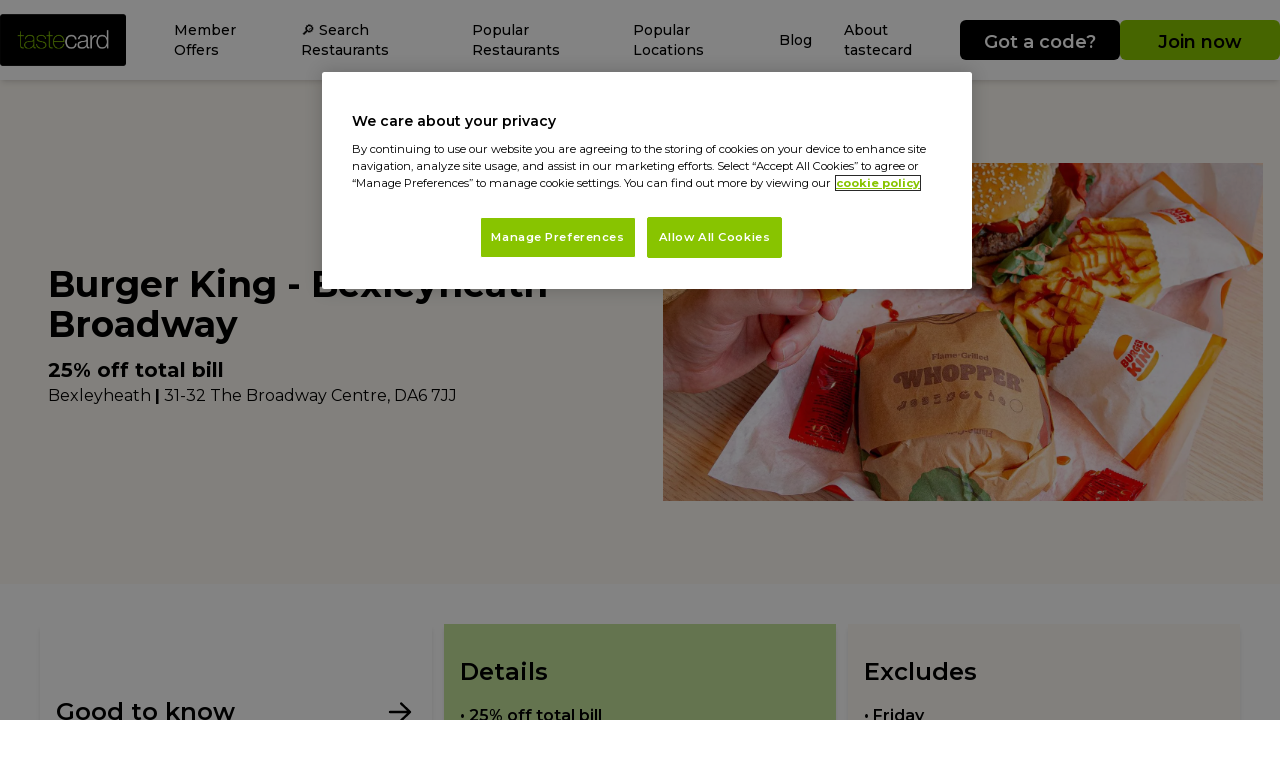

--- FILE ---
content_type: text/html; charset=utf-8
request_url: https://www.tastecard.co.uk/restaurant-deals/burger-king/bexleyheath-broadway
body_size: 7760
content:
<!DOCTYPE html><html lang="en" class="__className_6acdc9"><head><meta charSet="utf-8"/><meta name="viewport" content="width=device-width, initial-scale=1"/><link rel="stylesheet" href="/_next/static/css/c07baf8a93e46509.css" data-precedence="next"/><link rel="stylesheet" href="/_next/static/css/5640899a8096d4c6.css" data-precedence="next"/><link rel="stylesheet" href="/_next/static/css/edfc248414703b8d.css" data-precedence="next"/><link rel="preload" as="script" fetchPriority="low" href="/_next/static/chunks/webpack-9068d7e7f4218d43.js"/><script src="/_next/static/chunks/1dd3208c-7e4b48d41b0b7809.js" async=""></script><script src="/_next/static/chunks/528-19170a5978940f51.js" async=""></script><script src="/_next/static/chunks/main-app-73f85f171cb71076.js" async=""></script><script src="/_next/static/chunks/8bb4d8db-d1628d35dc330997.js" async=""></script><script src="/_next/static/chunks/811-e0eb9837096818e4.js" async=""></script><script src="/_next/static/chunks/631-05eabf6c32d09641.js" async=""></script><script src="/_next/static/chunks/584-3ff857ea31f3f707.js" async=""></script><script src="/_next/static/chunks/app/layout-7ba03dd57aa7d6bc.js" async=""></script><script src="/_next/static/chunks/248-1f599fe4ebe62ffc.js" async=""></script><script src="/_next/static/chunks/804-25b08e172fcdff09.js" async=""></script><script src="/_next/static/chunks/app/offers/%5B...slug%5D/page-b12f7f47edbae935.js" async=""></script><link rel="preload" href="https://www.googletagmanager.com/gtm.js?id=GTM-K27K5QK" as="script"/><link rel="preload" href="https://campaign.tastecard.co.uk/w37htfhcq2/vendor/f5b7541c-f818-4c3a-9824-1b301119fb04/lightbox_speed.js" as="script"/><title>Burger King discount | Burger King 25% off total bill | tastecard</title><meta name="description" content="Discover Burger King discounts with tastecard. Get 25% off total bill and enjoy delicious American food for less. Join the UK&#x27;s largest discount dining club."/><link rel="manifest" href="/manifest.webmanifest" crossorigin="use-credentials"/><meta name="robots" content="noindex, nofollow"/><link rel="canonical" href="https://www.tastecard.co.uk/restaurant-deals/burger-king/bexleyheath-broadway"/><meta property="og:title" content="Burger King discount | Burger King 25% off total bill | tastecard"/><meta property="og:description" content="Discover Burger King discounts with tastecard. Get 25% off total bill and enjoy delicious American food for less. Join the UK&#x27;s largest discount dining club."/><meta property="og:type" content="website"/><meta name="twitter:card" content="summary_large_image"/><meta name="twitter:title" content="Burger King discount | Burger King 25% off total bill | tastecard"/><meta name="twitter:description" content="Discover Burger King discounts with tastecard. Get 25% off total bill and enjoy delicious American food for less. Join the UK&#x27;s largest discount dining club."/><meta name="next-size-adjust"/><script src="/_next/static/chunks/polyfills-42372ed130431b0a.js" noModule=""></script></head><body class="flex flex-col justify-between min-h-screen"><div class="sticky top-0 z-30"><div class="fixed z-30 inset-0 duration-500 bg-gray-800 lg:hidden opacity-0 invisible"></div><div class="sticky top-0 z-20 flex flex-col justify-between py-2 bg-white shadow-md lg:hidden h-[80px]"><div class="relative flex items-center justify-between"><div class="flex"><button class="relative w-10 h-10 ml-2 text-black focus:outline-none"><span class="sr-only">Open main menu</span><svg xmlns="http://www.w3.org/2000/svg" viewBox="0 0 20 20" fill="currentColor" aria-hidden="true" data-slot="icon" class="w-6 h-6"><path fill-rule="evenodd" d="M2 4.75A.75.75 0 0 1 2.75 4h14.5a.75.75 0 0 1 0 1.5H2.75A.75.75 0 0 1 2 4.75ZM2 10a.75.75 0 0 1 .75-.75h14.5a.75.75 0 0 1 0 1.5H2.75A.75.75 0 0 1 2 10Zm0 5.25a.75.75 0 0 1 .75-.75h14.5a.75.75 0 0 1 0 1.5H2.75a.75.75 0 0 1-.75-.75Z" clip-rule="evenodd"></path></svg></button></div><div class="block mr-2 lg:hidden"><div class="flex items-center gap-1 justify-center"><div class="w-[140px] sm:w-[160px]"><a class="inline-block p-2 px-4 my-2 text-md sm:text-lg font-semibold text-brandSecondary-text transition-all bg-brandSecondary-default hover:bg-brandSecondary-hover hover:text-brandSecondary-hoverText h-10 text-base leading-normal rounded-md w-full text-center disabled:opacity-60" href="/redeem">Got a code?</a></div><div class="w-[140px] sm:w-[160px]"><a class="inline-block p-2 px-4 my-2 text-md sm:text-lg font-semibold text-brandPrimary-text transition-all bg-brandPrimary-default hover:bg-brandPrimary-hover hover:text-brandPrimary-hoverText h-10 text-base leading-normal rounded-md w-full text-center disabled:opacity-60" href="/subscribe">Join now</a></div></div></div></div></div><nav class="fixed top-0 z-30 w-full overflow-y-scroll h-full transition-all duration-500 shadow-md py-2 lg:sticky lg:overflow-visible bg-white lg:w-auto sm:w-96 lg:h-[80px] lg:flex lg:items-center sm:-left-96 -left-full lg:left-auto"><div class="container h-full mx-auto lg:flex lg:flex-row lg:justify-between lg:items-center"><button class="relative w-10 h-10 mt-2 ml-4 text-black bg-white focus:outline-none lg:hidden"><span class="sr-only">Close main menu</span><svg xmlns="http://www.w3.org/2000/svg" viewBox="0 0 20 20" fill="currentColor" aria-hidden="true" data-slot="icon" class="w-8 h-8"><path d="M6.28 5.22a.75.75 0 0 0-1.06 1.06L8.94 10l-3.72 3.72a.75.75 0 1 0 1.06 1.06L10 11.06l3.72 3.72a.75.75 0 1 0 1.06-1.06L11.06 10l3.72-3.72a.75.75 0 0 0-1.06-1.06L10 8.94 6.28 5.22Z"></path></svg></button><div class="hidden md:mr-8 lg:block"><a href="/"><img alt="tastecard logo" loading="lazy" width="140" height="65" decoding="async" data-nimg="1" style="color:transparent" srcSet="/_next/image?url=https%3A%2F%2Feu-images.contentstack.com%2Fv3%2Fassets%2Fbltd44a95fddc9e64be%2Fbltce84cbab64d0ca09%2F66aa3f7d3afad8737d5bc1ab%2Ftastecard_logo.png&amp;w=256&amp;q=75 1x, /_next/image?url=https%3A%2F%2Feu-images.contentstack.com%2Fv3%2Fassets%2Fbltd44a95fddc9e64be%2Fbltce84cbab64d0ca09%2F66aa3f7d3afad8737d5bc1ab%2Ftastecard_logo.png&amp;w=384&amp;q=75 2x" src="/_next/image?url=https%3A%2F%2Feu-images.contentstack.com%2Fv3%2Fassets%2Fbltd44a95fddc9e64be%2Fbltce84cbab64d0ca09%2F66aa3f7d3afad8737d5bc1ab%2Ftastecard_logo.png&amp;w=384&amp;q=75"/></a></div><ul class="relative items-center px-8 lg:px-0 lg:flex lg:flex-auto lg:text-sm"><li class="group"><div class="flex items-center"><div class="relative block py-4 font-medium text-black transition-all duration-200 lg:text-xs lg:px-2 xl:px-4 xl:text-sm">Member Offers</div><button class="relative w-10 h-10 text-black transition duration-500 focus:outline-none lg:hidden"><svg xmlns="http://www.w3.org/2000/svg" viewBox="0 0 24 24" fill="currentColor" aria-hidden="false" data-slot="icon" class="w-5 h-5 mx-auto" aria-label="Dropdown"><path fill-rule="evenodd" d="M12.53 16.28a.75.75 0 0 1-1.06 0l-7.5-7.5a.75.75 0 0 1 1.06-1.06L12 14.69l6.97-6.97a.75.75 0 1 1 1.06 1.06l-7.5 7.5Z" clip-rule="evenodd"></path></svg></button></div><ul class="pl-2 transition-all duration-500 border-0 w-max relative overflow-hidden bg-white max-h-0
            lg:shadow-md lg:pl-0 lg:invisible lg:overflow-visible lg:absolute lg:opacity-0 
            lg:group-hover:visible lg:group-hover:opacity-100 lg:max-h-[9999px] "><li><a target="_self" rel="noopener noreferrer" class="relative block py-4 text-xs font-medium text-black hvr-underline-left lg:p-4 xl:text-sm" href="/restaurant/deals">Restaurant Deals</a></li><li><a target="_self" rel="noopener noreferrer" class="relative block py-4 text-xs font-medium text-black hvr-underline-left lg:p-4 xl:text-sm" href="/coffee/deals">Coffee Deals</a></li><li><a target="_self" rel="noopener noreferrer" class="relative block py-4 text-xs font-medium text-black hvr-underline-left lg:p-4 xl:text-sm" href="/cinema-deals">Cinema Deals</a></li><li><a target="_self" rel="noopener noreferrer" class="relative block py-4 text-xs font-medium text-black hvr-underline-left lg:p-4 xl:text-sm" href="/pizza-delivery-deals">Pizza Delivery Deals</a></li><li><a target="_self" rel="noopener noreferrer" class="relative block py-4 text-xs font-medium text-black hvr-underline-left lg:p-4 xl:text-sm" href="/days-out-deals">Days Out Deals</a></li><li><a target="_blank" rel="noopener noreferrer" class="relative block py-4 text-xs font-medium text-black hvr-underline-left lg:p-4 xl:text-sm" href="https://gift.tastecard.co.uk/">Gifting</a></li></ul></li><li class="group"><div class="flex items-center"><div class="relative block py-4 font-medium text-black transition-all duration-200 lg:text-xs lg:px-2 xl:px-4 xl:text-sm">🔎 Search Restaurants</div><button class="relative w-10 h-10 text-black transition duration-500 focus:outline-none lg:hidden"><svg xmlns="http://www.w3.org/2000/svg" viewBox="0 0 24 24" fill="currentColor" aria-hidden="false" data-slot="icon" class="w-5 h-5 mx-auto" aria-label="Dropdown"><path fill-rule="evenodd" d="M12.53 16.28a.75.75 0 0 1-1.06 0l-7.5-7.5a.75.75 0 0 1 1.06-1.06L12 14.69l6.97-6.97a.75.75 0 1 1 1.06 1.06l-7.5 7.5Z" clip-rule="evenodd"></path></svg></button></div><ul class="pl-2 transition-all duration-500 border-0 w-max relative overflow-hidden bg-white max-h-0
            lg:shadow-md lg:pl-0 lg:invisible lg:overflow-visible lg:absolute lg:opacity-0 
            lg:group-hover:visible lg:group-hover:opacity-100 lg:max-h-[9999px] "><li><a target="_self" rel="noopener noreferrer" class="relative block py-4 text-xs font-medium text-black hvr-underline-left lg:p-4 xl:text-sm" href="/search">Search All Restaurants</a></li><li><a target="_self" rel="noopener noreferrer" class="relative block py-4 text-xs font-medium text-black hvr-underline-left lg:p-4 xl:text-sm" href="/restaurant-deals/chains">Chain Restaurants</a></li><li><a target="_self" rel="noopener noreferrer" class="relative block py-4 text-xs font-medium text-black hvr-underline-left lg:p-4 xl:text-sm" href="/restaurant-deals/independent">Independent Restaurants</a></li><li><a target="_self" rel="noopener noreferrer" class="relative block py-4 text-xs font-medium text-black hvr-underline-left lg:p-4 xl:text-sm" href="/restaurant-deals/italian">Italian Restaurants</a></li><li><a target="_self" rel="noopener noreferrer" class="relative block py-4 text-xs font-medium text-black hvr-underline-left lg:p-4 xl:text-sm" href="/restaurant-deals/british">British Restaurants</a></li><li><a target="_self" rel="noopener noreferrer" class="relative block py-4 text-xs font-medium text-black hvr-underline-left lg:p-4 xl:text-sm" href="/restaurant-deals/american">American Restaurants</a></li></ul></li><li class="group"><div class="flex items-center"><div class="relative block py-4 font-medium text-black transition-all duration-200 lg:text-xs lg:px-2 xl:px-4 xl:text-sm">Popular Restaurants</div><button class="relative w-10 h-10 text-black transition duration-500 focus:outline-none lg:hidden"><svg xmlns="http://www.w3.org/2000/svg" viewBox="0 0 24 24" fill="currentColor" aria-hidden="false" data-slot="icon" class="w-5 h-5 mx-auto" aria-label="Dropdown"><path fill-rule="evenodd" d="M12.53 16.28a.75.75 0 0 1-1.06 0l-7.5-7.5a.75.75 0 0 1 1.06-1.06L12 14.69l6.97-6.97a.75.75 0 1 1 1.06 1.06l-7.5 7.5Z" clip-rule="evenodd"></path></svg></button></div><ul class="pl-2 transition-all duration-500 border-0 w-max relative overflow-hidden bg-white max-h-0
            lg:shadow-md lg:pl-0 lg:invisible lg:overflow-visible lg:absolute lg:opacity-0 
            lg:group-hover:visible lg:group-hover:opacity-100 lg:max-h-[9999px] "><li><a target="_self" rel="noopener noreferrer" class="relative block py-4 text-xs font-medium text-black hvr-underline-left lg:p-4 xl:text-sm" href="/search">All Restaurants</a></li><li><a target="_self" rel="noopener noreferrer" class="relative block py-4 text-xs font-medium text-black hvr-underline-left lg:p-4 xl:text-sm" href="/restaurant-deals/pizzaexpress">PizzaExpress</a></li><li><a target="_self" rel="noopener noreferrer" class="relative block py-4 text-xs font-medium text-black hvr-underline-left lg:p-4 xl:text-sm" href="/restaurant-deals/zizzi">Zizzi</a></li><li><a target="_self" rel="noopener noreferrer" class="relative block py-4 text-xs font-medium text-black hvr-underline-left lg:p-4 xl:text-sm" href="/restaurant-deals/prezzo-italian">Prezzo Italian</a></li><li><a target="_self" rel="noopener noreferrer" class="relative block py-4 text-xs font-medium text-black hvr-underline-left lg:p-4 xl:text-sm" href="/restaurant-deals/marstons">Marston&#x27;s</a></li><li><a target="_self" rel="noopener noreferrer" class="relative block py-4 text-xs font-medium text-black hvr-underline-left lg:p-4 xl:text-sm" href="/restaurant-deals/burger-king">Burger King</a></li></ul></li><li class="group"><div class="flex items-center"><div class="relative block py-4 font-medium text-black transition-all duration-200 lg:text-xs lg:px-2 xl:px-4 xl:text-sm">Popular Locations</div><button class="relative w-10 h-10 text-black transition duration-500 focus:outline-none lg:hidden"><svg xmlns="http://www.w3.org/2000/svg" viewBox="0 0 24 24" fill="currentColor" aria-hidden="false" data-slot="icon" class="w-5 h-5 mx-auto" aria-label="Dropdown"><path fill-rule="evenodd" d="M12.53 16.28a.75.75 0 0 1-1.06 0l-7.5-7.5a.75.75 0 0 1 1.06-1.06L12 14.69l6.97-6.97a.75.75 0 1 1 1.06 1.06l-7.5 7.5Z" clip-rule="evenodd"></path></svg></button></div><ul class="pl-2 transition-all duration-500 border-0 w-max relative overflow-hidden bg-white max-h-0
            lg:shadow-md lg:pl-0 lg:invisible lg:overflow-visible lg:absolute lg:opacity-0 
            lg:group-hover:visible lg:group-hover:opacity-100 lg:max-h-[9999px] "><li><a target="_self" rel="noopener noreferrer" class="relative block py-4 text-xs font-medium text-black hvr-underline-left lg:p-4 xl:text-sm" href="/search">View All Locations</a></li><li><a target="_self" rel="noopener noreferrer" class="relative block py-4 text-xs font-medium text-black hvr-underline-left lg:p-4 xl:text-sm" href="/london">London</a></li><li><a target="_self" rel="noopener noreferrer" class="relative block py-4 text-xs font-medium text-black hvr-underline-left lg:p-4 xl:text-sm" href="/manchester">Manchester</a></li><li><a target="_self" rel="noopener noreferrer" class="relative block py-4 text-xs font-medium text-black hvr-underline-left lg:p-4 xl:text-sm" href="/edinburgh">Edinburgh</a></li><li><a target="_self" rel="noopener noreferrer" class="relative block py-4 text-xs font-medium text-black hvr-underline-left lg:p-4 xl:text-sm" href="/leeds">Leeds</a></li><li><a target="_self" rel="noopener noreferrer" class="relative block py-4 text-xs font-medium text-black hvr-underline-left lg:p-4 xl:text-sm" href="/liverpool">Liverpool</a></li></ul></li><li class="group"><div class="flex items-center"><div class="relative block py-4 font-medium text-black transition-all duration-200 lg:text-xs lg:px-2 xl:px-4 xl:text-sm">Blog</div><button class="relative w-10 h-10 text-black transition duration-500 focus:outline-none lg:hidden"><svg xmlns="http://www.w3.org/2000/svg" viewBox="0 0 24 24" fill="currentColor" aria-hidden="false" data-slot="icon" class="w-5 h-5 mx-auto" aria-label="Dropdown"><path fill-rule="evenodd" d="M12.53 16.28a.75.75 0 0 1-1.06 0l-7.5-7.5a.75.75 0 0 1 1.06-1.06L12 14.69l6.97-6.97a.75.75 0 1 1 1.06 1.06l-7.5 7.5Z" clip-rule="evenodd"></path></svg></button></div><ul class="pl-2 transition-all duration-500 border-0 w-max relative overflow-hidden bg-white max-h-0
            lg:shadow-md lg:pl-0 lg:invisible lg:overflow-visible lg:absolute lg:opacity-0 
            lg:group-hover:visible lg:group-hover:opacity-100 lg:max-h-[9999px] "><li><a target="_self" rel="noopener noreferrer" class="relative block py-4 text-xs font-medium text-black hvr-underline-left lg:p-4 xl:text-sm" href="/tasteblog">All Blogs</a></li><li><a target="_self" rel="noopener noreferrer" class="relative block py-4 text-xs font-medium text-black hvr-underline-left lg:p-4 xl:text-sm" href="/tasteblog/money-saving-tips">Money Saving Tips</a></li><li><a target="_self" rel="noopener noreferrer" class="relative block py-4 text-xs font-medium text-black hvr-underline-left lg:p-4 xl:text-sm" href="/tasteblog/foodie-inspiration">Foodie Inspiration</a></li><li><a target="_self" rel="noopener noreferrer" class="relative block py-4 text-xs font-medium text-black hvr-underline-left lg:p-4 xl:text-sm" href="/tasteblog/city-guides">City Guides</a></li><li><a target="_self" rel="noopener noreferrer" class="relative block py-4 text-xs font-medium text-black hvr-underline-left lg:p-4 xl:text-sm" href="/tasteblog/drinks-inspiration">Drinks Inspiration</a></li><li><a target="_self" rel="noopener noreferrer" class="relative block py-4 text-xs font-medium text-black hvr-underline-left lg:p-4 xl:text-sm" href="/tasteblog/days-out-inspiration">Days Out Inspiration</a></li></ul></li><li class="group"><div class="flex items-center"><div class="relative block py-4 font-medium text-black transition-all duration-200 lg:text-xs lg:px-2 xl:px-4 xl:text-sm">About tastecard</div><button class="relative w-10 h-10 text-black transition duration-500 focus:outline-none lg:hidden"><svg xmlns="http://www.w3.org/2000/svg" viewBox="0 0 24 24" fill="currentColor" aria-hidden="false" data-slot="icon" class="w-5 h-5 mx-auto" aria-label="Dropdown"><path fill-rule="evenodd" d="M12.53 16.28a.75.75 0 0 1-1.06 0l-7.5-7.5a.75.75 0 0 1 1.06-1.06L12 14.69l6.97-6.97a.75.75 0 1 1 1.06 1.06l-7.5 7.5Z" clip-rule="evenodd"></path></svg></button></div><ul class="pl-2 transition-all duration-500 border-0 w-max relative overflow-hidden bg-white max-h-0
            lg:shadow-md lg:pl-0 lg:invisible lg:overflow-visible lg:absolute lg:opacity-0 
            lg:group-hover:visible lg:group-hover:opacity-100 lg:max-h-[9999px] "><li><a target="_self" rel="noopener noreferrer" class="relative block py-4 text-xs font-medium text-black hvr-underline-left lg:p-4 xl:text-sm" href="/download-app">Download The App</a></li><li><a target="_self" rel="noopener noreferrer" class="relative block py-4 text-xs font-medium text-black hvr-underline-left lg:p-4 xl:text-sm" href="/what-is-tastecard">What Is tastecard</a></li></ul></li></ul><div class="flex items-center gap-4 mt-10 ml-8 lg:mt-0 lg:ml-0"><div class="lg:hidden"><div class="flex items-center gap-1 justify-center"><div class="w-[140px] sm:w-[160px]"><a class="inline-block p-2 px-4 my-2 text-md sm:text-lg font-semibold text-brandSecondary-text transition-all bg-brandSecondary-default hover:bg-brandSecondary-hover hover:text-brandSecondary-hoverText h-10 text-base leading-normal rounded-md w-full text-center disabled:opacity-60" href="/redeem">Got a code?</a></div><div class="w-[140px] sm:w-[160px]"><a class="inline-block p-2 px-4 my-2 text-md sm:text-lg font-semibold text-brandPrimary-text transition-all bg-brandPrimary-default hover:bg-brandPrimary-hover hover:text-brandPrimary-hoverText h-10 text-base leading-normal rounded-md w-full text-center disabled:opacity-60" href="/subscribe">Join now</a></div></div></div><div class="hidden lg:block"><div class="flex items-center gap-1 justify-center"><div class="w-[140px] sm:w-[160px]"><a class="inline-block p-2 px-4 my-2 text-md sm:text-lg font-semibold text-brandSecondary-text transition-all bg-brandSecondary-default hover:bg-brandSecondary-hover hover:text-brandSecondary-hoverText h-10 text-base leading-normal rounded-md w-full text-center disabled:opacity-60" href="/redeem">Got a code?</a></div><div class="w-[140px] sm:w-[160px]"><a class="inline-block p-2 px-4 my-2 text-md sm:text-lg font-semibold text-brandPrimary-text transition-all bg-brandPrimary-default hover:bg-brandPrimary-hover hover:text-brandPrimary-hoverText h-10 text-base leading-normal rounded-md w-full text-center disabled:opacity-60" href="/subscribe">Join now</a></div></div></div></div></div></nav></div><div class="bg-offerBanner"><div class="grid grid-cols-12 gap-3 min-h-auto md:h-[70vh] items-center text-black"><div class="self-center col-span-12 p-4 md:py-8 md:px-4 md:col-span-7 lg:col-span-6 md:pl-12"><h1 class="mt-2 mb-3 text-2xl font-bold md:text-4xl">Burger King - Bexleyheath - Broadway</h1><h3 class="text-xl font-bold">25% off total bill</h3><p>Bexleyheath<!-- --> <b>|</b> <!-- -->31-32 The Broadway Centre<!-- -->, DA6 7JJ</p></div><div class="self-start col-span-12 p-4 pt-0 md:self-center md:col-span-5 lg:col-span-6 lg:p-0"><img alt="Burger King - Bexleyheath - Broadway" loading="lazy" width="600" height="500" decoding="async" data-nimg="1" class="block mx-auto" style="color:transparent" src="https://eu-images.contentstack.com/v3/assets/bltd44a95fddc9e64be/bltc717c18ddac68894/BURGER-KING-FOOD-001.webp"/></div></div></div><div class="container p-4 py-6 mx-auto md:p-10"><div class="grid grid-cols-1 gap-3 pb-8 md:grid-cols-3"><div class="flex items-center px-4 py-8 shadow-md rounded-br-3xl"><h3 class="flex justify-between flex-1 text-2xl font-semibold">Good to know<!-- --> <svg xmlns="http://www.w3.org/2000/svg" viewBox="0 0 20 20" fill="currentColor" aria-hidden="true" data-slot="icon" class="w-8 h-8 rotate-90 md:rotate-0"><path fill-rule="evenodd" d="M3 10a.75.75 0 0 1 .75-.75h10.638L10.23 5.29a.75.75 0 1 1 1.04-1.08l5.5 5.25a.75.75 0 0 1 0 1.08l-5.5 5.25a.75.75 0 1 1-1.04-1.08l4.158-3.96H3.75A.75.75 0 0 1 3 10Z" clip-rule="evenodd"></path></svg></h3></div><div class="px-4 py-8 shadow-md rounded-br-3xl text-detailsBox-text bg-detailsBox-default"><h3 class="mb-4 text-2xl font-semibold">Details </h3><p class="mb-2 font-semibold">• <!-- -->25% off total bill</p><p class="mb-2 font-semibold">• Available<!-- --> <!-- -->Sunday - Thursday</p></div><div class="px-4 py-8 shadow-md text-exclusionBox-text rounded-br-3xl bg-exclusionBox-default"><h3 class="mb-4 text-2xl font-semibold">Excludes </h3><p class="mb-2 font-semibold">• Friday</p><p class="mb-2 font-semibold">• Saturday</p></div></div><h2 class="mb-4 text-xl font-bold text-brandPrimary-text md:text-3xl">About <!-- -->Burger King - Bexleyheath - Broadway</h2><p class="mb-4 text-brandPrimary-text whitespace-break-spaces">Use code BKTASTE at cashier to redeem offer. 

Every day, more than 11 million guests visit over 13,000 Burger King restaurants near them in 97 countries around the world. And they do so because our fast food restaurants are known for serving high-quality, great-tasting and affordable food. Burger King serves lunch and dinner prepared your way. The original HOME OF THE WHOPPER, our commitment to quality ingredients, signature recipes, iconic burgers like the flame-grilled WHOPPER and fast, family-friendly dining experiences in a welcoming environment is what has defined our brand for more than 50 successful years.</p><h2 class="mb-4 text-xl font-bold text-brandPrimary-text md:text-3xl">The Important Stuff</h2><p class="mb-4 text-brandPrimary-text whitespace-break-spaces">The tastecard offer is for 25% off all food and drink when order is made at front counter and Drive-Thru. Use code BKTASTE at cashier.  Offer valid Sunday-Thursday. Not valid in conjunction with any other offer. tastecard offer valid at participating Burger King restaurants only. © 2023 Burger King Europe GmbH. All rights reserved.</p></div><footer class="p-4 py-6 bg-footer lg:py-8"><div class="container mx-auto"><div class="md:flex md:justify-between"><div class="mb-4"><img alt="tastecard logo" loading="lazy" width="165" height="65" decoding="async" data-nimg="1" style="color:transparent" srcSet="/_next/image?url=https%3A%2F%2Feu-images.contentstack.com%2Fv3%2Fassets%2Fbltd44a95fddc9e64be%2Fbltce84cbab64d0ca09%2F66aa3f7d3afad8737d5bc1ab%2Ftastecard_logo.png&amp;w=256&amp;q=75 1x, /_next/image?url=https%3A%2F%2Feu-images.contentstack.com%2Fv3%2Fassets%2Fbltd44a95fddc9e64be%2Fbltce84cbab64d0ca09%2F66aa3f7d3afad8737d5bc1ab%2Ftastecard_logo.png&amp;w=384&amp;q=75 2x" src="/_next/image?url=https%3A%2F%2Feu-images.contentstack.com%2Fv3%2Fassets%2Fbltd44a95fddc9e64be%2Fbltce84cbab64d0ca09%2F66aa3f7d3afad8737d5bc1ab%2Ftastecard_logo.png&amp;w=384&amp;q=75"/></div><div class="mb-4"><h3 class="mb-6 font-semibold text-black uppercase">Discover</h3><ul><li class="mb-2"><a target="_blank" class="relative pb-4 text-sm font-medium text-black hover:underline" href="https://gift.tastecard.co.uk/">Gifting</a></li><li class="mb-2"><a target="_blank" class="relative pb-4 text-sm font-medium text-black hover:underline" href="/restaurant/deals">Dining Deals</a></li><li class="mb-2"><a target="_blank" class="relative pb-4 text-sm font-medium text-black hover:underline" href="/cinema-deals">Cinema Deals</a></li><li class="mb-2"><a target="_blank" class="relative pb-4 text-sm font-medium text-black hover:underline" href="/coffee/deals">Coffee Deals</a></li><li class="mb-2"><a target="_blank" class="relative pb-4 text-sm font-medium text-black hover:underline" href="/download-app">Download The App</a></li></ul></div><div class="mb-4"><h3 class="mb-6 font-semibold text-black uppercase">About Us</h3><ul><li class="mb-2"><a target="_blank" class="relative pb-4 text-sm font-medium text-black hover:underline" href="/what-is-tastecard">What Is tastecard?</a></li><li class="mb-2"><a target="_blank" class="relative pb-4 text-sm font-medium text-black hover:underline" href="/about">About Us</a></li><li class="mb-2"><a target="_blank" class="relative pb-4 text-sm font-medium text-black hover:underline" href="/tasteblog">tasteblog</a></li><li class="mb-2"><a target="_blank" class="relative pb-4 text-sm font-medium text-black hover:underline" href="/subscribe">Join tastecard</a></li><li class="mb-2"><a target="_blank" class="relative pb-4 text-sm font-medium text-black hover:underline" href="https://faqs.tastecard.co.uk/s/">FAQs</a></li></ul></div><div class="mb-4"><h3 class="mb-6 font-semibold text-black uppercase">Corporate Enquiries</h3><ul><li class="mb-2"><a target="_blank" class="relative pb-4 text-sm font-medium text-black hover:underline" href="https://www.ellogroup.co.uk/contact-us">Customer Loyalty &amp; Rewards</a></li><li class="mb-2"><a target="_blank" class="relative pb-4 text-sm font-medium text-black hover:underline" href="https://www.ellogroup.co.uk/contact-us">Employee Benefits </a></li><li class="mb-2"><a target="_blank" class="relative pb-4 text-sm font-medium text-black hover:underline" href="https://www.ellogroup.co.uk/contact-us">For Restaurants</a></li><li class="mb-2"><a target="_blank" class="relative pb-4 text-sm font-medium text-black hover:underline" href="/natwest">NatWest</a></li><li class="mb-2"><a target="_blank" class="relative pb-4 text-sm font-medium text-black hover:underline" href="/rbs">Royal Bank of Scotland</a></li></ul></div><div class="mb-4"><h3 class="mb-6 font-semibold text-black uppercase">Follow us </h3><ul><li class="mb-2"><a target="_blank" class="relative pb-4 text-sm font-medium text-black hover:underline" href="https://www.instagram.com/tastecard/">Instagram </a></li><li class="mb-2"><a target="_blank" class="relative pb-4 text-sm font-medium text-black hover:underline" href="https://en-gb.facebook.com/tastecard/">Facebook</a></li><li class="mb-2"><a target="_blank" class="relative pb-4 text-sm font-medium text-black hover:underline" href="https://www.tiktok.com/@tastecard?lang=en">TikTok</a></li></ul></div></div><div class="pt-4 text-xs text-center text-black"><div><p href="https://www.tastecard.co.uk/website-terms-of-use" target="_self" style="text-align: center;">Registered in England 05545626, Taste&nbsp;Marketing&nbsp;Limited, Birkby&nbsp;Grange, 85&nbsp;Birkby&nbsp;Hall&nbsp;Road, Birkby, Huddersfield, HD2&nbsp;2XB</p><p href="https://www.tastecard.co.uk/website-terms-of-use" target="_self" style="text-align: center;">© 2006 - 2025 tastecard |<u> </u><a href="https://production-tastecard.eu-contentstackapps.com/privacy-notice" target="_blank"><u>Privacy Notice</u></a><u> | </u><a href="https://production-tastecard.eu-contentstackapps.com/terms-and-conditions" target="_blank"><u>Terms and Conditions</u></a><u> | </u><a href="https://production-tastecard.eu-contentstackapps.com/cookie-policy" target="_blank"><u>Cookie Policy</u></a><span><u>&nbsp;|&nbsp;</u></span><a href="https://production-tastecard.eu-contentstackapps.com/website-terms-of-use" target="_blank"><u>Website Terms of Use</u></a></p></div></div></div></footer><script src="/_next/static/chunks/webpack-9068d7e7f4218d43.js" async=""></script><script>(self.__next_f=self.__next_f||[]).push([0]);self.__next_f.push([2,null])</script><script>self.__next_f.push([1,"1:HL[\"/_next/static/media/904be59b21bd51cb-s.p.woff2\",\"font\",{\"crossOrigin\":\"\",\"type\":\"font/woff2\"}]\n2:HL[\"/_next/static/css/c07baf8a93e46509.css\",\"style\"]\n3:HL[\"/_next/static/css/5640899a8096d4c6.css\",\"style\"]\n4:HL[\"/_next/static/css/edfc248414703b8d.css\",\"style\"]\n"])</script><script>self.__next_f.push([1,"5:I[11815,[],\"\"]\n8:I[55092,[],\"\"]\na:I[82023,[],\"\"]\nd:I[91584,[],\"\"]\n9:[\"slug\",\"restaurant-deals/burger-king/bexleyheath-broadway\",\"c\"]\ne:[]\n0:[\"$\",\"$L5\",null,{\"buildId\":\"698088952059c910f6d38054\",\"assetPrefix\":\"\",\"urlParts\":[\"\",\"restaurant-deals\",\"burger-king\",\"bexleyheath-broadway\"],\"initialTree\":[\"\",{\"children\":[\"offers\",{\"children\":[[\"slug\",\"restaurant-deals/burger-king/bexleyheath-broadway\",\"c\"],{\"children\":[\"__PAGE__\",{}]}]}]},\"$undefined\",\"$undefined\",true],\"initialSeedData\":[\"\",{\"children\":[\"offers\",{\"children\":[[\"slug\",\"restaurant-deals/burger-king/bexleyheath-broadway\",\"c\"],{\"children\":[\"__PAGE__\",{},[[\"$L6\",\"$L7\",null],null],null]},[null,[\"$\",\"$L8\",null,{\"parallelRouterKey\":\"children\",\"segmentPath\":[\"children\",\"offers\",\"children\",\"$9\",\"children\"],\"error\":\"$undefined\",\"errorStyles\":\"$undefined\",\"errorScripts\":\"$undefined\",\"template\":[\"$\",\"$La\",null,{}],\"templateStyles\":\"$undefined\",\"templateScripts\":\"$undefined\",\"notFound\":\"$undefined\",\"notFoundStyles\":\"$undefined\"}]],null]},[null,[\"$\",\"$L8\",null,{\"parallelRouterKey\":\"children\",\"segmentPath\":[\"children\",\"offers\",\"children\"],\"error\":\"$undefined\",\"errorStyles\":\"$undefined\",\"errorScripts\":\"$undefined\",\"template\":[\"$\",\"$La\",null,{}],\"templateStyles\":\"$undefined\",\"templateScripts\":\"$undefined\",\"notFound\":\"$undefined\",\"notFoundStyles\":\"$undefined\"}]],null]},[[[[\"$\",\"link\",\"0\",{\"rel\":\"stylesheet\",\"href\":\"/_next/static/css/c07baf8a93e46509.css\",\"precedence\":\"next\",\"crossOrigin\":\"$undefined\"}],[\"$\",\"link\",\"1\",{\"rel\":\"stylesheet\",\"href\":\"/_next/static/css/5640899a8096d4c6.css\",\"precedence\":\"next\",\"crossOrigin\":\"$undefined\"}],[\"$\",\"link\",\"2\",{\"rel\":\"stylesheet\",\"href\":\"/_next/static/css/edfc248414703b8d.css\",\"precedence\":\"next\",\"crossOrigin\":\"$undefined\"}]],\"$Lb\"],null],null],\"couldBeIntercepted\":false,\"initialHead\":[null,\"$Lc\"],\"globalErrorComponent\":\"$d\",\"missingSlots\":\"$We\"}]\n"])</script><script>self.__next_f.push([1,"f:I[11933,[\"705\",\"static/chunks/8bb4d8db-d1628d35dc330997.js\",\"811\",\"static/chunks/811-e0eb9837096818e4.js\",\"631\",\"static/chunks/631-05eabf6c32d09641.js\",\"584\",\"static/chunks/584-3ff857ea31f3f707.js\",\"185\",\"static/chunks/app/layout-7ba03dd57aa7d6bc.js\"],\"default\"]\n10:I[84447,[\"705\",\"static/chunks/8bb4d8db-d1628d35dc330997.js\",\"811\",\"static/chunks/811-e0eb9837096818e4.js\",\"631\",\"static/chunks/631-05eabf6c32d09641.js\",\"584\",\"static/chunks/584-3ff857ea31f3f707.js\",\"185\",\"static/chunks/app/layout-7ba03dd57aa7d6bc.js\"],\"GoogleTagManager\"]\n11:I[22147,[\"705\",\"static/chunks/8bb4d8db-d1628d35dc330997.js\",\"811\",\"static/chunks/811-e0eb9837096818e4.js\",\"631\",\"static/chunks/631-05eabf6c32d09641.js\",\"584\",\"static/chunks/584-3ff857ea31f3f707.js\",\"185\",\"static/chunks/app/layout-7ba03dd57aa7d6bc.js\"],\"\"]\n13:I[62728,[\"705\",\"static/chunks/8bb4d8db-d1628d35dc330997.js\",\"811\",\"static/chunks/811-e0eb9837096818e4.js\",\"248\",\"static/chunks/248-1f599fe4ebe62ffc.js\",\"584\",\"static/chunks/584-3ff857ea31f3f707.js\",\"804\",\"static/chunks/804-25b08e172fcdff09.js\",\"853\",\"static/chunks/app/offers/%5B...slug%5D/page-b12f7f47edbae935.js\"],\"Footer\"]\n"])</script><script>self.__next_f.push([1,"b:[\"$\",\"$Lf\",null,{\"children\":[\"$\",\"html\",null,{\"lang\":\"en\",\"className\":\"__className_6acdc9\",\"children\":[[\"$\",\"$L10\",null,{\"gtmId\":\"GTM-K27K5QK\"}],null,[\"$\",\"body\",null,{\"className\":\"flex flex-col justify-between min-h-screen\",\"children\":[[\"$\",\"$L11\",null,{\"src\":\"https://campaign.tastecard.co.uk/w37htfhcq2/vendor/f5b7541c-f818-4c3a-9824-1b301119fb04/lightbox_speed.js\",\"strategy\":\"afterInteractive\"}],[\"$\",\"$L8\",null,{\"parallelRouterKey\":\"children\",\"segmentPath\":[\"children\"],\"error\":\"$undefined\",\"errorStyles\":\"$undefined\",\"errorScripts\":\"$undefined\",\"template\":[\"$\",\"$La\",null,{}],\"templateStyles\":\"$undefined\",\"templateScripts\":\"$undefined\",\"notFound\":[\"$\",\"div\",null,{\"children\":[\"$L12\",[\"$\",\"div\",null,{\"className\":\"flex flex-col justify-center min-h-screen text-center\",\"children\":[[\"$\",\"svg\",null,{\"xmlns\":\"http://www.w3.org/2000/svg\",\"viewBox\":\"0 0 20 20\",\"fill\":\"currentColor\",\"aria-hidden\":\"true\",\"data-slot\":\"icon\",\"aria-labelledby\":\"$undefined\",\"className\":\"block mx-auto mb-4 size-32 text-brandPrimary-default\",\"children\":[null,[\"$\",\"path\",null,{\"fillRule\":\"evenodd\",\"d\":\"M10 18a8 8 0 1 0 0-16 8 8 0 0 0 0 16Zm-3.536-3.475a.75.75 0 0 0 1.061 0 3.5 3.5 0 0 1 4.95 0 .75.75 0 1 0 1.06-1.06 5 5 0 0 0-7.07 0 .75.75 0 0 0 0 1.06ZM9 8.5c0 .828-.448 1.5-1 1.5s-1-.672-1-1.5S7.448 7 8 7s1 .672 1 1.5Zm3 1.5c.552 0 1-.672 1-1.5S12.552 7 12 7s-1 .672-1 1.5.448 1.5 1 1.5Z\",\"clipRule\":\"evenodd\"}]]}],[\"$\",\"h2\",null,{\"className\":\"mb-2 text-xl font-bold md:text-3xl\",\"children\":[\"Oops! We can\",\"'\",\"t find that page\"]}],[\"$\",\"p\",null,{\"children\":\"But don’t worry — you’ll find amazing dining, coffee, and entertainment offers waiting for you on our homepage!\"}]]}]]}],\"notFoundStyles\":[]}],[[\"$\",\"$L13\",\"footer\",{\"logoConnection\":{\"edges\":[{\"node\":{\"title\":\"tastecard logo\",\"url\":\"https://eu-images.contentstack.com/v3/assets/bltd44a95fddc9e64be/bltce84cbab64d0ca09/66aa3f7d3afad8737d5bc1ab/tastecard_logo.png\"}}]},\"navigation_column\":[{\"subheading\":\"Discover\",\"navigation\":[{\"link\":{\"href\":\"https://gift.tastecard.co.uk/\",\"title\":\"Gifting\"},\"open_in_new_tab\":true},{\"link\":{\"href\":\"/restaurant/deals\",\"title\":\"Dining Deals\"},\"open_in_new_tab\":true},{\"link\":{\"href\":\"/cinema-deals\",\"title\":\"Cinema Deals\"},\"open_in_new_tab\":true},{\"link\":{\"href\":\"/coffee/deals\",\"title\":\"Coffee Deals\"},\"open_in_new_tab\":true},{\"link\":{\"href\":\"/download-app\",\"title\":\"Download The App\"},\"open_in_new_tab\":true}]},{\"subheading\":\"About Us\",\"navigation\":[{\"link\":{\"href\":\"/what-is-tastecard\",\"title\":\"What Is tastecard?\"},\"open_in_new_tab\":true},{\"link\":{\"href\":\"/about\",\"title\":\"About Us\"},\"open_in_new_tab\":true},{\"link\":{\"href\":\"/tasteblog\",\"title\":\"tasteblog\"},\"open_in_new_tab\":true},{\"link\":{\"href\":\"/subscribe\",\"title\":\"Join tastecard\"},\"open_in_new_tab\":true},{\"link\":{\"href\":\"https://faqs.tastecard.co.uk/s/\",\"title\":\"FAQs\"},\"open_in_new_tab\":true}]},{\"subheading\":\"Corporate Enquiries\",\"navigation\":[{\"link\":{\"href\":\"https://www.ellogroup.co.uk/contact-us\",\"title\":\"Customer Loyalty \u0026 Rewards\"},\"open_in_new_tab\":true},{\"link\":{\"href\":\"https://www.ellogroup.co.uk/contact-us\",\"title\":\"Employee Benefits \"},\"open_in_new_tab\":true},{\"link\":{\"href\":\"https://www.ellogroup.co.uk/contact-us\",\"title\":\"For Restaurants\"},\"open_in_new_tab\":true},{\"link\":{\"href\":\"/natwest\",\"title\":\"NatWest\"},\"open_in_new_tab\":true},{\"link\":{\"href\":\"/rbs\",\"title\":\"Royal Bank of Scotland\"},\"open_in_new_tab\":true}]}],\"social_media_heading\":\"Follow us \",\"social_media\":{\"social_media_share\":[{\"url\":{\"title\":\"Instagram \",\"href\":\"https://www.instagram.com/tastecard/\"}},{\"url\":{\"title\":\"Facebook\",\"href\":\"https://en-gb.facebook.com/tastecard/\"}},{\"url\":{\"title\":\"TikTok\",\"href\":\"https://www.tiktok.com/@tastecard?lang=en\"}}]},\"copyright\":\"\u003cp href=\\\"https://www.tastecard.co.uk/website-terms-of-use\\\" target=\\\"_self\\\" style=\\\"text-align: center;\\\"\u003eRegistered in England 05545626, Taste\u0026nbsp;Marketing\u0026nbsp;Limited, Birkby\u0026nbsp;Grange, 85\u0026nbsp;Birkby\u0026nbsp;Hall\u0026nbsp;Road, Birkby, Huddersfield, HD2\u0026nbsp;2XB\u003c/p\u003e\u003cp href=\\\"https://www.tastecard.co.uk/website-terms-of-use\\\" target=\\\"_self\\\" style=\\\"text-align: center;\\\"\u003e© 2006 - 2025 tastecard |\u003cu\u003e \u003c/u\u003e\u003ca href=\\\"https://production-tastecard.eu-contentstackapps.com/privacy-notice\\\" target=\\\"_blank\\\"\u003e\u003cu\u003ePrivacy Notice\u003c/u\u003e\u003c/a\u003e\u003cu\u003e | \u003c/u\u003e\u003ca href=\\\"https://production-tastecard.eu-contentstackapps.com/terms-and-conditions\\\" target=\\\"_blank\\\"\u003e\u003cu\u003eTerms and Conditions\u003c/u\u003e\u003c/a\u003e\u003cu\u003e | \u003c/u\u003e\u003ca href=\\\"https://production-tastecard.eu-contentstackapps.com/cookie-policy\\\" target=\\\"_blank\\\"\u003e\u003cu\u003eCookie Policy\u003c/u\u003e\u003c/a\u003e\u003cspan\u003e\u003cu\u003e\u0026nbsp;|\u0026nbsp;\u003c/u\u003e\u003c/span\u003e\u003ca href=\\\"https://production-tastecard.eu-contentstackapps.com/website-terms-of-use\\\" target=\\\"_blank\\\"\u003e\u003cu\u003eWebsite Terms of Use\u003c/u\u003e\u003c/a\u003e\u003c/p\u003e\"}]]]}]]}]}]\n"])</script><script>self.__next_f.push([1,"14:I[89296,[\"705\",\"static/chunks/8bb4d8db-d1628d35dc330997.js\",\"811\",\"static/chunks/811-e0eb9837096818e4.js\",\"248\",\"static/chunks/248-1f599fe4ebe62ffc.js\",\"584\",\"static/chunks/584-3ff857ea31f3f707.js\",\"804\",\"static/chunks/804-25b08e172fcdff09.js\",\"853\",\"static/chunks/app/offers/%5B...slug%5D/page-b12f7f47edbae935.js\"],\"Header\"]\n15:I[57837,[\"705\",\"static/chunks/8bb4d8db-d1628d35dc330997.js\",\"811\",\"static/chunks/811-e0eb9837096818e4.js\",\"248\",\"static/chunks/248-1f599fe4ebe62ffc.js\",\"584\",\"static/chunks/584-3ff857ea31f3f707.js\",\"804\",\"static/chunks/804-25b08e172fcdff09.js\",\"853\",\"static/chunks/app/offers/%5B...slug%5D/page-b12f7f47edbae935.js\"],\"Navigation\"]\n16:I[16340,[\"705\",\"static/chunks/8bb4d8db-d1628d35dc330997.js\",\"811\",\"static/chunks/811-e0eb9837096818e4.js\",\"248\",\"static/chunks/248-1f599fe4ebe62ffc.js\",\"584\",\"static/chunks/584-3ff857ea31f3f707.js\",\"804\",\"static/chunks/804-25b08e172fcdff09.js\",\"853\",\"static/chunks/app/offers/%5B...slug%5D/page-b12f7f47edbae935.js\"],\"\"]\n17:I[83950,[\"705\",\"static/chunks/8bb4d8db-d1628d35dc330997.js\",\"811\",\"static/chunks/811-e0eb9837096818e4.js\",\"248\",\"static/chunks/248-1f599fe4ebe62ffc.js\",\"584\",\"static/chunks/584-3ff857ea31f3f707.js\",\"804\",\"static/chunks/804-25b08e172fcdff09.js\",\"853\",\"static/chunks/app/offers/%5B...slug%5D/page-b12f7f47edbae935.js\"],\"Image\"]\n18:I[5910,[\"705\",\"static/chunks/8bb4d8db-d1628d35dc330997.js\",\"811\",\"static/chunks/811-e0eb9837096818e4.js\",\"248\",\"static/chunks/248-1f599fe4ebe62ffc.js\",\"584\",\"static/chunks/584-3ff857ea31f3f707.js\",\"804\",\"static/chunks/804-25b08e172fcdff09.js\",\"853\",\"static/chunks/app/offers/%5B...slug%5D/page-b12f7f47edbae935.js\"],\"CtaButton\"]\n"])</script><script>self.__next_f.push([1,"12:[\"$\",\"div\",null,{\"className\":\"sticky top-0 z-30\",\"children\":[\"$\",\"$L14\",null,{\"navigation\":[\"$\",\"$L15\",null,{\"items\":[{\"dropdown_menu\":[{\"dropdown_link\":{\"href\":\"/restaurant/deals\",\"title\":\"Restaurant Deals\"},\"open_in_new_tab\":false},{\"dropdown_link\":{\"href\":\"/coffee/deals\",\"title\":\"Coffee Deals\"},\"open_in_new_tab\":false},{\"dropdown_link\":{\"href\":\"/cinema-deals\",\"title\":\"Cinema Deals\"},\"open_in_new_tab\":false},{\"dropdown_link\":{\"href\":\"/pizza-delivery-deals\",\"title\":\"Pizza Delivery Deals\"},\"open_in_new_tab\":false},{\"dropdown_link\":{\"href\":\"/days-out-deals\",\"title\":\"Days Out Deals\"},\"open_in_new_tab\":false},{\"dropdown_link\":{\"href\":\"https://gift.tastecard.co.uk/\",\"title\":\"Gifting\"},\"open_in_new_tab\":true}],\"navigation_title\":\"Member Offers\"},{\"dropdown_menu\":[{\"dropdown_link\":{\"href\":\"/search\",\"title\":\"Search All Restaurants\"},\"open_in_new_tab\":false},{\"dropdown_link\":{\"href\":\"/restaurant-deals/chains\",\"title\":\"Chain Restaurants\"},\"open_in_new_tab\":false},{\"dropdown_link\":{\"href\":\"/restaurant-deals/independent\",\"title\":\"Independent Restaurants\"},\"open_in_new_tab\":false},{\"dropdown_link\":{\"href\":\"/restaurant-deals/italian\",\"title\":\"Italian Restaurants\"},\"open_in_new_tab\":false},{\"dropdown_link\":{\"href\":\"/restaurant-deals/british\",\"title\":\"British Restaurants\"},\"open_in_new_tab\":false},{\"dropdown_link\":{\"href\":\"/restaurant-deals/american\",\"title\":\"American Restaurants\"},\"open_in_new_tab\":false}],\"navigation_title\":\"🔎 Search Restaurants\"},{\"dropdown_menu\":[{\"dropdown_link\":{\"href\":\"/search\",\"title\":\"All Restaurants\"},\"open_in_new_tab\":false},{\"dropdown_link\":{\"href\":\"/restaurant-deals/pizzaexpress\",\"title\":\"PizzaExpress\"},\"open_in_new_tab\":false},{\"dropdown_link\":{\"href\":\"/restaurant-deals/zizzi\",\"title\":\"Zizzi\"},\"open_in_new_tab\":false},{\"dropdown_link\":{\"href\":\"/restaurant-deals/prezzo-italian\",\"title\":\"Prezzo Italian\"},\"open_in_new_tab\":false},{\"dropdown_link\":{\"href\":\"/restaurant-deals/marstons\",\"title\":\"Marston's\"},\"open_in_new_tab\":false},{\"dropdown_link\":{\"href\":\"/restaurant-deals/burger-king\",\"title\":\"Burger King\"},\"open_in_new_tab\":false}],\"navigation_title\":\"Popular Restaurants\"},{\"dropdown_menu\":[{\"dropdown_link\":{\"href\":\"/search\",\"title\":\"View All Locations\"},\"open_in_new_tab\":false},{\"dropdown_link\":{\"href\":\"/london\",\"title\":\"London\"},\"open_in_new_tab\":false},{\"dropdown_link\":{\"href\":\"/manchester\",\"title\":\"Manchester\"},\"open_in_new_tab\":false},{\"dropdown_link\":{\"href\":\"/edinburgh\",\"title\":\"Edinburgh\"},\"open_in_new_tab\":false},{\"dropdown_link\":{\"href\":\"/leeds\",\"title\":\"Leeds\"},\"open_in_new_tab\":false},{\"dropdown_link\":{\"href\":\"/liverpool\",\"title\":\"Liverpool\"},\"open_in_new_tab\":false}],\"navigation_title\":\"Popular Locations\"},{\"dropdown_menu\":[{\"dropdown_link\":{\"href\":\"/tasteblog\",\"title\":\"All Blogs\"},\"open_in_new_tab\":false},{\"dropdown_link\":{\"href\":\"/tasteblog/money-saving-tips\",\"title\":\"Money Saving Tips\"},\"open_in_new_tab\":false},{\"dropdown_link\":{\"href\":\"/tasteblog/foodie-inspiration\",\"title\":\"Foodie Inspiration\"},\"open_in_new_tab\":false},{\"dropdown_link\":{\"href\":\"/tasteblog/city-guides\",\"title\":\"City Guides\"},\"open_in_new_tab\":false},{\"dropdown_link\":{\"href\":\"/tasteblog/drinks-inspiration\",\"title\":\"Drinks Inspiration\"},\"open_in_new_tab\":false},{\"dropdown_link\":{\"href\":\"/tasteblog/days-out-inspiration\",\"title\":\"Days Out Inspiration\"},\"open_in_new_tab\":false}],\"navigation_title\":\"Blog\"},{\"dropdown_menu\":[{\"dropdown_link\":{\"href\":\"/download-app\",\"title\":\"Download The App\"},\"open_in_new_tab\":false},{\"dropdown_link\":{\"href\":\"/what-is-tastecard\",\"title\":\"What Is tastecard\"},\"open_in_new_tab\":false}],\"navigation_title\":\"About tastecard\"}]}],\"hasMultipleUtilityCtas\":true,\"branding\":{\"mobile\":[\"$\",\"$L16\",null,{\"href\":\"/\",\"children\":[\"$\",\"$L17\",\"tastecard logo\",{\"src\":\"https://eu-images.contentstack.com/v3/assets/bltd44a95fddc9e64be/bltce84cbab64d0ca09/66aa3f7d3afad8737d5bc1ab/tastecard_logo.png\",\"alt\":\"tastecard logo\",\"width\":120,\"height\":65}]}],\"desktop\":[\"$\",\"$L16\",null,{\"href\":\"/\",\"children\":[\"$\",\"$L17\",\"tastecard logo\",{\"src\":\"https://eu-images.contentstack.com/v3/assets/bltd44a95fddc9e64be/bltce84cbab64d0ca09/66aa3f7d3afad8737d5bc1ab/tastecard_logo.png\",\"alt\":\"tastecard logo\",\"width\":140,\"height\":65}]}]},\"utility\":{\"mobile\":[\"$\",\"div\",null,{\"className\":\"flex items-center gap-1 justify-center\",\"children\":[[\"$\",\"div\",null,{\"className\":\"w-[140px] sm:w-[160px]\",\"children\":[\"$\",\"$L18\",null,{\"type\":\"brandSecondary\",\"text\":\"Got a code?\",\"url\":\"/redeem\"}]}],[\"$\",\"div\",null,{\"className\":\"w-[140px] sm:w-[160px]\",\"children\":[\"$\",\"$L18\",null,{\"type\":\"brandPrimary\",\"text\":\"Join now\",\"url\":\"/subscribe\"}]}]]}],\"desktop\":[\"$\",\"div\",null,{\"className\":\"flex items-center gap-1 justify-center\",\"children\":[[\"$\",\"div\",null,{\"className\":\"w-[140px] sm:w-[160px]\",\"children\":[\"$\",\"$L18\",null,{\"type\":\"brandSecondary\",\"text\":\"Got a code?\",\"url\":\"/redeem\"}]}],[\"$\",\"div\",null,{\"className\":\"w-[140px] sm:w-[160px]\",\"children\":[\"$\",\"$L18\",null,{\"type\":\"brandPrimary\",\"text\":\"Join now\",\"url\":\"/subscribe\"}]}]]}]}}]}]\n"])</script><script>self.__next_f.push([1,"c:[[\"$\",\"meta\",\"0\",{\"name\":\"viewport\",\"content\":\"width=device-width, initial-scale=1\"}],[\"$\",\"meta\",\"1\",{\"charSet\":\"utf-8\"}],[\"$\",\"title\",\"2\",{\"children\":\"Burger King discount | Burger King 25% off total bill | tastecard\"}],[\"$\",\"meta\",\"3\",{\"name\":\"description\",\"content\":\"Discover Burger King discounts with tastecard. Get 25% off total bill and enjoy delicious American food for less. Join the UK's largest discount dining club.\"}],[\"$\",\"link\",\"4\",{\"rel\":\"manifest\",\"href\":\"/manifest.webmanifest\",\"crossOrigin\":\"use-credentials\"}],[\"$\",\"meta\",\"5\",{\"name\":\"robots\",\"content\":\"noindex, nofollow\"}],[\"$\",\"link\",\"6\",{\"rel\":\"canonical\",\"href\":\"https://www.tastecard.co.uk/restaurant-deals/burger-king/bexleyheath-broadway\"}],[\"$\",\"meta\",\"7\",{\"property\":\"og:title\",\"content\":\"Burger King discount | Burger King 25% off total bill | tastecard\"}],[\"$\",\"meta\",\"8\",{\"property\":\"og:description\",\"content\":\"Discover Burger King discounts with tastecard. Get 25% off total bill and enjoy delicious American food for less. Join the UK's largest discount dining club.\"}],[\"$\",\"meta\",\"9\",{\"property\":\"og:type\",\"content\":\"website\"}],[\"$\",\"meta\",\"10\",{\"name\":\"twitter:card\",\"content\":\"summary_large_image\"}],[\"$\",\"meta\",\"11\",{\"name\":\"twitter:title\",\"content\":\"Burger King discount | Burger King 25% off total bill | tastecard\"}],[\"$\",\"meta\",\"12\",{\"name\":\"twitter:description\",\"content\":\"Discover Burger King discounts with tastecard. Get 25% off total bill and enjoy delicious American food for less. Join the UK's largest discount dining club.\"}],[\"$\",\"meta\",\"13\",{\"name\":\"next-size-adjust\"}]]\n6:null\n"])</script><script>self.__next_f.push([1,"7:[\"$L19\",[\"$\",\"div\",null,{\"className\":\"bg-offerBanner\",\"children\":[\"$\",\"div\",null,{\"style\":\"$undefined\",\"className\":\"grid grid-cols-12 gap-3 min-h-auto md:h-[70vh] items-center text-black\",\"children\":[[\"$\",\"div\",null,{\"className\":\"self-center col-span-12 p-4 md:py-8 md:px-4 md:col-span-7 lg:col-span-6 md:pl-12\",\"children\":[null,[\"$\",\"h1\",null,{\"className\":\"mt-2 mb-3 text-2xl font-bold md:text-4xl\",\"children\":\"Burger King - Bexleyheath - Broadway\"}],[\"$\",\"h3\",null,{\"className\":\"text-xl font-bold\",\"children\":\"25% off total bill\"}],null,[\"$\",\"p\",null,{\"children\":[\"Bexleyheath\",\" \",[\"$\",\"b\",null,{\"children\":\"|\"}],\" \",\"31-32 The Broadway Centre\",\", DA6 7JJ\"]}],null,null]}],[\"$\",\"div\",null,{\"className\":\"self-start col-span-12 p-4 pt-0 md:self-center md:col-span-5 lg:col-span-6 lg:p-0\",\"children\":[\"$\",\"$L17\",null,{\"className\":\"block mx-auto\",\"src\":\"https://eu-images.contentstack.com/v3/assets/bltd44a95fddc9e64be/bltc717c18ddac68894/BURGER-KING-FOOD-001.webp\",\"alt\":\"Burger King - Bexleyheath - Broadway\",\"width\":600,\"height\":500,\"unoptimized\":true}]}]]}]}],[\"$\",\"div\",null,{\"className\":\"container p-4 py-6 mx-auto md:p-10\",\"children\":[[\"$\",\"div\",null,{\"className\":\"grid grid-cols-1 gap-3 pb-8 md:grid-cols-3\",\"children\":[[\"$\",\"div\",null,{\"className\":\"flex items-center px-4 py-8 shadow-md rounded-br-3xl\",\"children\":[\"$\",\"h3\",null,{\"className\":\"flex justify-between flex-1 text-2xl font-semibold\",\"children\":[\"Good to know\",\" \",[\"$\",\"svg\",null,{\"xmlns\":\"http://www.w3.org/2000/svg\",\"viewBox\":\"0 0 20 20\",\"fill\":\"currentColor\",\"aria-hidden\":\"true\",\"data-slot\":\"icon\",\"aria-labelledby\":\"$undefined\",\"className\":\"w-8 h-8 rotate-90 md:rotate-0\",\"children\":[null,[\"$\",\"path\",null,{\"fillRule\":\"evenodd\",\"d\":\"M3 10a.75.75 0 0 1 .75-.75h10.638L10.23 5.29a.75.75 0 1 1 1.04-1.08l5.5 5.25a.75.75 0 0 1 0 1.08l-5.5 5.25a.75.75 0 1 1-1.04-1.08l4.158-3.96H3.75A.75.75 0 0 1 3 10Z\",\"clipRule\":\"evenodd\"}]]}]]}]}],[\"$\",\"div\",null,{\"className\":\"px-4 py-8 shadow-md rounded-br-3xl text-detailsBox-text bg-detailsBox-default\",\"children\":[[\"$\",\"h3\",null,{\"className\":\"mb-4 text-2xl font-semibold\",\"children\":\"Details \"}],[\"$\",\"p\",null,{\"className\":\"mb-2 font-semibold\",\"children\":[\"• \",\"25% off total bill\"]}],[\"$\",\"p\",null,{\"className\":\"mb-2 font-semibold\",\"children\":[\"• Available\",\" \",\"Sunday - Thursday\"]}],null,null]}],[\"$\",\"div\",null,{\"className\":\"px-4 py-8 shadow-md text-exclusionBox-text rounded-br-3xl bg-exclusionBox-default\",\"children\":[[\"$\",\"h3\",null,{\"className\":\"mb-4 text-2xl font-semibold\",\"children\":\"Excludes \"}],null,null,null,null,[\"$\",\"p\",null,{\"className\":\"mb-2 font-semibold\",\"children\":\"• Friday\"}],[\"$\",\"p\",null,{\"className\":\"mb-2 font-semibold\",\"children\":\"• Saturday\"}],null]}]]}],[[\"$\",\"h2\",null,{\"className\":\"mb-4 text-xl font-bold text-brandPrimary-text md:text-3xl\",\"children\":[\"About \",\"Burger King - Bexleyheath - Broadway\"]}],[\"$\",\"p\",null,{\"className\":\"mb-4 text-brandPrimary-text whitespace-break-spaces\",\"children\":\"Use code BKTASTE at cashier to redeem offer. \\r\\n\\r\\nEvery day, more than 11 million guests visit over 13,000 Burger King restaurants near them in 97 countries around the world. And they do so because our fast food restaurants are known for serving high-quality, great-tasting and affordable food. Burger King serves lunch and dinner prepared your way. The original HOME OF THE WHOPPER, our commitment to quality ingredients, signature recipes, iconic burgers like the flame-grilled WHOPPER and fast, family-friendly dining experiences in a welcoming environment is what has defined our brand for more than 50 successful years.\"}]],[[\"$\",\"h2\",null,{\"className\":\"mb-4 text-xl font-bold text-brandPrimary-text md:text-3xl\",\"children\":\"The Important Stuff\"}],[\"$\",\"p\",null,{\"className\":\"mb-4 text-brandPrimary-text whitespace-break-spaces\",\"children\":\"The tastecard offer is for 25% off all food and drink when order is made at front counter and Drive-Thru. Use code BKTASTE at cashier.  Offer valid Sunday-Thursday. Not valid in conjunction with any other offer. tastecard offer valid at participating Burger King restaurants only. © 2023 Burger King Europe GmbH. All rights reserved.\"}]],\"$undefined\",\"$undefined\"]}]]\n"])</script><script>self.__next_f.push([1,"19:[\"$\",\"div\",null,{\"className\":\"sticky top-0 z-30\",\"children\":[\"$\",\"$L14\",null,{\"navigation\":[\"$\",\"$L15\",null,{\"items\":[{\"dropdown_menu\":[{\"dropdown_link\":{\"href\":\"/restaurant/deals\",\"title\":\"Restaurant Deals\"},\"open_in_new_tab\":false},{\"dropdown_link\":{\"href\":\"/coffee/deals\",\"title\":\"Coffee Deals\"},\"open_in_new_tab\":false},{\"dropdown_link\":{\"href\":\"/cinema-deals\",\"title\":\"Cinema Deals\"},\"open_in_new_tab\":false},{\"dropdown_link\":{\"href\":\"/pizza-delivery-deals\",\"title\":\"Pizza Delivery Deals\"},\"open_in_new_tab\":false},{\"dropdown_link\":{\"href\":\"/days-out-deals\",\"title\":\"Days Out Deals\"},\"open_in_new_tab\":false},{\"dropdown_link\":{\"href\":\"https://gift.tastecard.co.uk/\",\"title\":\"Gifting\"},\"open_in_new_tab\":true}],\"navigation_title\":\"Member Offers\"},{\"dropdown_menu\":[{\"dropdown_link\":{\"href\":\"/search\",\"title\":\"Search All Restaurants\"},\"open_in_new_tab\":false},{\"dropdown_link\":{\"href\":\"/restaurant-deals/chains\",\"title\":\"Chain Restaurants\"},\"open_in_new_tab\":false},{\"dropdown_link\":{\"href\":\"/restaurant-deals/independent\",\"title\":\"Independent Restaurants\"},\"open_in_new_tab\":false},{\"dropdown_link\":{\"href\":\"/restaurant-deals/italian\",\"title\":\"Italian Restaurants\"},\"open_in_new_tab\":false},{\"dropdown_link\":{\"href\":\"/restaurant-deals/british\",\"title\":\"British Restaurants\"},\"open_in_new_tab\":false},{\"dropdown_link\":{\"href\":\"/restaurant-deals/american\",\"title\":\"American Restaurants\"},\"open_in_new_tab\":false}],\"navigation_title\":\"🔎 Search Restaurants\"},{\"dropdown_menu\":[{\"dropdown_link\":{\"href\":\"/search\",\"title\":\"All Restaurants\"},\"open_in_new_tab\":false},{\"dropdown_link\":{\"href\":\"/restaurant-deals/pizzaexpress\",\"title\":\"PizzaExpress\"},\"open_in_new_tab\":false},{\"dropdown_link\":{\"href\":\"/restaurant-deals/zizzi\",\"title\":\"Zizzi\"},\"open_in_new_tab\":false},{\"dropdown_link\":{\"href\":\"/restaurant-deals/prezzo-italian\",\"title\":\"Prezzo Italian\"},\"open_in_new_tab\":false},{\"dropdown_link\":{\"href\":\"/restaurant-deals/marstons\",\"title\":\"Marston's\"},\"open_in_new_tab\":false},{\"dropdown_link\":{\"href\":\"/restaurant-deals/burger-king\",\"title\":\"Burger King\"},\"open_in_new_tab\":false}],\"navigation_title\":\"Popular Restaurants\"},{\"dropdown_menu\":[{\"dropdown_link\":{\"href\":\"/search\",\"title\":\"View All Locations\"},\"open_in_new_tab\":false},{\"dropdown_link\":{\"href\":\"/london\",\"title\":\"London\"},\"open_in_new_tab\":false},{\"dropdown_link\":{\"href\":\"/manchester\",\"title\":\"Manchester\"},\"open_in_new_tab\":false},{\"dropdown_link\":{\"href\":\"/edinburgh\",\"title\":\"Edinburgh\"},\"open_in_new_tab\":false},{\"dropdown_link\":{\"href\":\"/leeds\",\"title\":\"Leeds\"},\"open_in_new_tab\":false},{\"dropdown_link\":{\"href\":\"/liverpool\",\"title\":\"Liverpool\"},\"open_in_new_tab\":false}],\"navigation_title\":\"Popular Locations\"},{\"dropdown_menu\":[{\"dropdown_link\":{\"href\":\"/tasteblog\",\"title\":\"All Blogs\"},\"open_in_new_tab\":false},{\"dropdown_link\":{\"href\":\"/tasteblog/money-saving-tips\",\"title\":\"Money Saving Tips\"},\"open_in_new_tab\":false},{\"dropdown_link\":{\"href\":\"/tasteblog/foodie-inspiration\",\"title\":\"Foodie Inspiration\"},\"open_in_new_tab\":false},{\"dropdown_link\":{\"href\":\"/tasteblog/city-guides\",\"title\":\"City Guides\"},\"open_in_new_tab\":false},{\"dropdown_link\":{\"href\":\"/tasteblog/drinks-inspiration\",\"title\":\"Drinks Inspiration\"},\"open_in_new_tab\":false},{\"dropdown_link\":{\"href\":\"/tasteblog/days-out-inspiration\",\"title\":\"Days Out Inspiration\"},\"open_in_new_tab\":false}],\"navigation_title\":\"Blog\"},{\"dropdown_menu\":[{\"dropdown_link\":{\"href\":\"/download-app\",\"title\":\"Download The App\"},\"open_in_new_tab\":false},{\"dropdown_link\":{\"href\":\"/what-is-tastecard\",\"title\":\"What Is tastecard\"},\"open_in_new_tab\":false}],\"navigation_title\":\"About tastecard\"}]}],\"hasMultipleUtilityCtas\":true,\"branding\":{\"mobile\":[\"$\",\"$L16\",null,{\"href\":\"/\",\"children\":[\"$\",\"$L17\",\"tastecard logo\",{\"src\":\"https://eu-images.contentstack.com/v3/assets/bltd44a95fddc9e64be/bltce84cbab64d0ca09/66aa3f7d3afad8737d5bc1ab/tastecard_logo.png\",\"alt\":\"tastecard logo\",\"width\":120,\"height\":65}]}],\"desktop\":[\"$\",\"$L16\",null,{\"href\":\"/\",\"children\":[\"$\",\"$L17\",\"tastecard logo\",{\"src\":\"https://eu-images.contentstack.com/v3/assets/bltd44a95fddc9e64be/bltce84cbab64d0ca09/66aa3f7d3afad8737d5bc1ab/tastecard_logo.png\",\"alt\":\"tastecard logo\",\"width\":140,\"height\":65}]}]},\"utility\":{\"mobile\":[\"$\",\"div\",null,{\"className\":\"flex items-center gap-1 justify-center\",\"children\":[[\"$\",\"div\",null,{\"className\":\"w-[140px] sm:w-[160px]\",\"children\":[\"$\",\"$L18\",null,{\"type\":\"brandSecondary\",\"text\":\"Got a code?\",\"url\":\"/redeem\"}]}],[\"$\",\"div\",null,{\"className\":\"w-[140px] sm:w-[160px]\",\"children\":[\"$\",\"$L18\",null,{\"type\":\"brandPrimary\",\"text\":\"Join now\",\"url\":\"/subscribe\"}]}]]}],\"desktop\":[\"$\",\"div\",null,{\"className\":\"flex items-center gap-1 justify-center\",\"children\":[[\"$\",\"div\",null,{\"className\":\"w-[140px] sm:w-[160px]\",\"children\":[\"$\",\"$L18\",null,{\"type\":\"brandSecondary\",\"text\":\"Got a code?\",\"url\":\"/redeem\"}]}],[\"$\",\"div\",null,{\"className\":\"w-[140px] sm:w-[160px]\",\"children\":[\"$\",\"$L18\",null,{\"type\":\"brandPrimary\",\"text\":\"Join now\",\"url\":\"/subscribe\"}]}]]}]}}]}]\n"])</script></body></html>

--- FILE ---
content_type: text/css; charset=UTF-8
request_url: https://www.tastecard.co.uk/_next/static/css/c07baf8a93e46509.css
body_size: 24623
content:
*,:after,:before{--tw-border-spacing-x:0;--tw-border-spacing-y:0;--tw-translate-x:0;--tw-translate-y:0;--tw-rotate:0;--tw-skew-x:0;--tw-skew-y:0;--tw-scale-x:1;--tw-scale-y:1;--tw-pan-x: ;--tw-pan-y: ;--tw-pinch-zoom: ;--tw-scroll-snap-strictness:proximity;--tw-gradient-from-position: ;--tw-gradient-via-position: ;--tw-gradient-to-position: ;--tw-ordinal: ;--tw-slashed-zero: ;--tw-numeric-figure: ;--tw-numeric-spacing: ;--tw-numeric-fraction: ;--tw-ring-inset: ;--tw-ring-offset-width:0px;--tw-ring-offset-color:#fff;--tw-ring-color:rgba(59,130,246,.5);--tw-ring-offset-shadow:0 0 #0000;--tw-ring-shadow:0 0 #0000;--tw-shadow:0 0 #0000;--tw-shadow-colored:0 0 #0000;--tw-blur: ;--tw-brightness: ;--tw-contrast: ;--tw-grayscale: ;--tw-hue-rotate: ;--tw-invert: ;--tw-saturate: ;--tw-sepia: ;--tw-drop-shadow: ;--tw-backdrop-blur: ;--tw-backdrop-brightness: ;--tw-backdrop-contrast: ;--tw-backdrop-grayscale: ;--tw-backdrop-hue-rotate: ;--tw-backdrop-invert: ;--tw-backdrop-opacity: ;--tw-backdrop-saturate: ;--tw-backdrop-sepia: ;--tw-contain-size: ;--tw-contain-layout: ;--tw-contain-paint: ;--tw-contain-style: }::backdrop{--tw-border-spacing-x:0;--tw-border-spacing-y:0;--tw-translate-x:0;--tw-translate-y:0;--tw-rotate:0;--tw-skew-x:0;--tw-skew-y:0;--tw-scale-x:1;--tw-scale-y:1;--tw-pan-x: ;--tw-pan-y: ;--tw-pinch-zoom: ;--tw-scroll-snap-strictness:proximity;--tw-gradient-from-position: ;--tw-gradient-via-position: ;--tw-gradient-to-position: ;--tw-ordinal: ;--tw-slashed-zero: ;--tw-numeric-figure: ;--tw-numeric-spacing: ;--tw-numeric-fraction: ;--tw-ring-inset: ;--tw-ring-offset-width:0px;--tw-ring-offset-color:#fff;--tw-ring-color:rgba(59,130,246,.5);--tw-ring-offset-shadow:0 0 #0000;--tw-ring-shadow:0 0 #0000;--tw-shadow:0 0 #0000;--tw-shadow-colored:0 0 #0000;--tw-blur: ;--tw-brightness: ;--tw-contrast: ;--tw-grayscale: ;--tw-hue-rotate: ;--tw-invert: ;--tw-saturate: ;--tw-sepia: ;--tw-drop-shadow: ;--tw-backdrop-blur: ;--tw-backdrop-brightness: ;--tw-backdrop-contrast: ;--tw-backdrop-grayscale: ;--tw-backdrop-hue-rotate: ;--tw-backdrop-invert: ;--tw-backdrop-opacity: ;--tw-backdrop-saturate: ;--tw-backdrop-sepia: ;--tw-contain-size: ;--tw-contain-layout: ;--tw-contain-paint: ;--tw-contain-style: }/*
! tailwindcss v3.4.18 | MIT License | https://tailwindcss.com
*/*,:after,:before{box-sizing:border-box;border:0 solid #e5e7eb}:after,:before{--tw-content:""}:host,html{line-height:1.5;-webkit-text-size-adjust:100%;-moz-tab-size:4;-o-tab-size:4;tab-size:4;font-family:Montserrat;font-feature-settings:normal;font-variation-settings:normal;-webkit-tap-highlight-color:transparent}body{margin:0;line-height:inherit}hr{height:0;color:inherit;border-top-width:1px}abbr:where([title]){-webkit-text-decoration:underline dotted;text-decoration:underline dotted}h1,h2,h3,h4,h5,h6{font-size:inherit;font-weight:inherit}a{color:inherit;text-decoration:inherit}b,strong{font-weight:bolder}code,kbd,pre,samp{font-family:ui-monospace,SFMono-Regular,Menlo,Monaco,Consolas,Liberation Mono,Courier New,monospace;font-feature-settings:normal;font-variation-settings:normal;font-size:1em}small{font-size:80%}sub,sup{font-size:75%;line-height:0;position:relative;vertical-align:baseline}sub{bottom:-.25em}sup{top:-.5em}table{text-indent:0;border-color:inherit;border-collapse:collapse}button,input,optgroup,select,textarea{font-family:inherit;font-feature-settings:inherit;font-variation-settings:inherit;font-size:100%;font-weight:inherit;line-height:inherit;letter-spacing:inherit;color:inherit;margin:0;padding:0}button,select{text-transform:none}button,input:where([type=button]),input:where([type=reset]),input:where([type=submit]){-webkit-appearance:button;background-color:transparent;background-image:none}:-moz-focusring{outline:auto}:-moz-ui-invalid{box-shadow:none}progress{vertical-align:baseline}::-webkit-inner-spin-button,::-webkit-outer-spin-button{height:auto}[type=search]{-webkit-appearance:textfield;outline-offset:-2px}::-webkit-search-decoration{-webkit-appearance:none}::-webkit-file-upload-button{-webkit-appearance:button;font:inherit}summary{display:list-item}blockquote,dd,dl,figure,h1,h2,h3,h4,h5,h6,hr,p,pre{margin:0}fieldset{margin:0}fieldset,legend{padding:0}menu,ol,ul{list-style:none;margin:0;padding:0}dialog{padding:0}textarea{resize:vertical}input::-moz-placeholder,textarea::-moz-placeholder{opacity:1;color:#9ca3af}input::placeholder,textarea::placeholder{opacity:1;color:#9ca3af}[role=button],button{cursor:pointer}:disabled{cursor:default}audio,canvas,embed,iframe,img,object,svg,video{display:block;vertical-align:middle}img,video{max-width:100%;height:auto}[hidden]:where(:not([hidden=until-found])){display:none}.container{width:100%}@media (min-width:640px){.container{max-width:640px}}@media (min-width:768px){.container{max-width:768px}}@media (min-width:1024px){.container{max-width:1024px}}@media (min-width:1280px){.container{max-width:1280px}}@media (min-width:1536px){.container{max-width:1536px}}.sr-only{position:absolute;width:1px;height:1px;padding:0;margin:-1px;overflow:hidden;clip:rect(0,0,0,0);white-space:nowrap;border-width:0}.pointer-events-none{pointer-events:none}.visible{visibility:visible}.invisible{visibility:hidden}.fixed{position:fixed}.absolute{position:absolute}.relative{position:relative}.sticky{position:sticky}.inset-0{inset:0}.-left-full{left:-100%}.-right-full{right:-100%}.left-0{left:0}.left-2\/4{left:50%}.right-0{right:0}.right-2{right:.5rem}.top-0{top:0}.top-1\/2,.top-2\/4{top:50%}.top-4{top:1rem}.top-\[80px\]{top:80px}.top-full{top:100%}.z-10{z-index:10}.z-20{z-index:20}.z-30{z-index:30}.z-50{z-index:50}.z-\[60\]{z-index:60}.col-span-10{grid-column:span 10/span 10}.col-span-12{grid-column:span 12/span 12}.col-span-2{grid-column:span 2/span 2}.col-span-4{grid-column:span 4/span 4}.col-span-5{grid-column:span 5/span 5}.col-span-8{grid-column:span 8/span 8}.col-start-1{grid-column-start:1}.col-end-2{grid-column-end:2}.row-start-1{grid-row-start:1}.row-end-2{grid-row-end:2}.float-left{float:left}.m-4{margin:1rem}.m-8{margin:2rem}.mx-4{margin-left:1rem;margin-right:1rem}.mx-8{margin-left:2rem;margin-right:2rem}.mx-auto{margin-left:auto;margin-right:auto}.my-1\.5{margin-top:.375rem;margin-bottom:.375rem}.my-10{margin-top:2.5rem;margin-bottom:2.5rem}.my-14{margin-top:3.5rem;margin-bottom:3.5rem}.my-2{margin-top:.5rem;margin-bottom:.5rem}.my-3{margin-top:.75rem;margin-bottom:.75rem}.my-4{margin-top:1rem;margin-bottom:1rem}.my-5{margin-top:1.25rem;margin-bottom:1.25rem}.my-6{margin-top:1.5rem;margin-bottom:1.5rem}.my-8{margin-top:2rem;margin-bottom:2rem}.my-auto{margin-top:auto;margin-bottom:auto}.-mb-2{margin-bottom:-.5rem}.-mb-px{margin-bottom:-1px}.-mr-1{margin-right:-.25rem}.-mt-12{margin-top:-3rem}.mb-1\.5{margin-bottom:.375rem}.mb-10{margin-bottom:2.5rem}.mb-12{margin-bottom:3rem}.mb-2{margin-bottom:.5rem}.mb-3{margin-bottom:.75rem}.mb-4{margin-bottom:1rem}.mb-5{margin-bottom:1.25rem}.mb-6{margin-bottom:1.5rem}.mb-8{margin-bottom:2rem}.mb-\[6rem\]{margin-bottom:6rem}.ml-1{margin-left:.25rem}.ml-2{margin-left:.5rem}.ml-4{margin-left:1rem}.ml-8{margin-left:2rem}.ml-auto{margin-left:auto}.mr-1{margin-right:.25rem}.mr-2{margin-right:.5rem}.mr-3{margin-right:.75rem}.mt-1{margin-top:.25rem}.mt-10{margin-top:2.5rem}.mt-12{margin-top:3rem}.mt-16{margin-top:4rem}.mt-2{margin-top:.5rem}.mt-3{margin-top:.75rem}.mt-4{margin-top:1rem}.mt-5{margin-top:1.25rem}.mt-6{margin-top:1.5rem}.mt-8{margin-top:2rem}.mt-\[3rem\]{margin-top:3rem}.line-clamp-4{overflow:hidden;display:-webkit-box;-webkit-box-orient:vertical;-webkit-line-clamp:4}.block{display:block}.inline-block{display:inline-block}.inline{display:inline}.flex{display:flex}.inline-flex{display:inline-flex}.grid{display:grid}.hidden{display:none}.size-12{width:3rem;height:3rem}.size-32{width:8rem;height:8rem}.size-6{width:1.5rem;height:1.5rem}.h-1{height:.25rem}.h-1\.5{height:.375rem}.h-10{height:2.5rem}.h-100{height:25rem}.h-12{height:3rem}.h-16{height:4rem}.h-32{height:8rem}.h-48{height:12rem}.h-5{height:1.25rem}.h-6{height:1.5rem}.h-8{height:2rem}.h-80{height:20rem}.h-\[23rem\]{height:23rem}.h-\[30px\]{height:30px}.h-\[40px\]{height:40px}.h-\[45px\]{height:45px}.h-\[80px\]{height:80px}.h-full{height:100%}.max-h-0{max-height:0}.max-h-\[20rem\]{max-height:20rem}.max-h-\[35vh\]{max-height:35vh}.max-h-\[9999px\]{max-height:9999px}.min-h-44{min-height:11rem}.min-h-80{min-height:20rem}.min-h-\[80vh\]{min-height:80vh}.min-h-\[90px\]{min-height:90px}.min-h-screen{min-height:100vh}.w-1\/2{width:50%}.w-10{width:2.5rem}.w-11\/12{width:91.666667%}.w-2\/4{width:50%}.w-24{width:6rem}.w-32{width:8rem}.w-5{width:1.25rem}.w-6{width:1.5rem}.w-64{width:16rem}.w-8{width:2rem}.w-\[140px\]{width:140px}.w-\[380px\]{width:380px}.w-\[40px\]{width:40px}.w-\[90\%\]{width:90%}.w-\[95\%\]{width:95%}.w-auto{width:auto}.w-full{width:100%}.w-max{width:-moz-max-content;width:max-content}.min-w-\[10rem\]{min-width:10rem}.min-w-fit{min-width:-moz-fit-content;min-width:fit-content}.max-w-7xl{max-width:80rem}.max-w-96{max-width:24rem}.max-w-\[380px\]{max-width:380px}.max-w-\[450px\]{max-width:450px}.max-w-md{max-width:28rem}.max-w-screen-sm{max-width:640px}.flex-1{flex:1 1 0%}.shrink-0{flex-shrink:0}.grow{flex-grow:1}.basis-1\/2{flex-basis:50%}.basis-1\/5{flex-basis:20%}.basis-1\/6{flex-basis:16.666667%}.basis-4\/12{flex-basis:33.333333%}.basis-5\/6{flex-basis:83.333333%}.basis-full{flex-basis:100%}.origin-top-right{transform-origin:top right}.-translate-y-1\/2{--tw-translate-y:-50%}.-translate-y-1\/2,.rotate-180{transform:translate(var(--tw-translate-x),var(--tw-translate-y)) rotate(var(--tw-rotate)) skewX(var(--tw-skew-x)) skewY(var(--tw-skew-y)) scaleX(var(--tw-scale-x)) scaleY(var(--tw-scale-y))}.rotate-180{--tw-rotate:180deg}.rotate-90{--tw-rotate:90deg;transform:translate(var(--tw-translate-x),var(--tw-translate-y)) rotate(var(--tw-rotate)) skewX(var(--tw-skew-x)) skewY(var(--tw-skew-y)) scaleX(var(--tw-scale-x)) scaleY(var(--tw-scale-y))}.animate-\[spin_2s_linear_infinite\]{animation:spin 2s linear infinite}@keyframes spin{to{transform:rotate(1turn)}}.animate-spin{animation:spin 1s linear infinite}.cursor-not-allowed{cursor:not-allowed}.cursor-pointer{cursor:pointer}.resize{resize:both}.list-none{list-style-type:none}.grid-flow-col{grid-auto-flow:column}.grid-cols-1{grid-template-columns:repeat(1,minmax(0,1fr))}.grid-cols-12{grid-template-columns:repeat(12,minmax(0,1fr))}.grid-cols-2{grid-template-columns:repeat(2,minmax(0,1fr))}.grid-cols-5{grid-template-columns:repeat(5,minmax(0,1fr))}.grid-rows-1{grid-template-rows:repeat(1,minmax(0,1fr))}.flex-row{flex-direction:row}.flex-row-reverse{flex-direction:row-reverse}.flex-col{flex-direction:column}.flex-wrap{flex-wrap:wrap}.place-content-center{place-content:center}.place-items-center{place-items:center}.items-start{align-items:flex-start}.items-end{align-items:flex-end}.items-center{align-items:center}.justify-start{justify-content:flex-start}.justify-end{justify-content:flex-end}.justify-center{justify-content:center}.justify-between{justify-content:space-between}.gap-1{gap:.25rem}.gap-2{gap:.5rem}.gap-3{gap:.75rem}.gap-4{gap:1rem}.gap-6{gap:1.5rem}.gap-x-1\.5{-moz-column-gap:.375rem;column-gap:.375rem}.gap-y-2{row-gap:.5rem}.space-y-2>:not([hidden])~:not([hidden]){--tw-space-y-reverse:0;margin-top:calc(.5rem * calc(1 - var(--tw-space-y-reverse)));margin-bottom:calc(.5rem * var(--tw-space-y-reverse))}.space-y-4>:not([hidden])~:not([hidden]){--tw-space-y-reverse:0;margin-top:calc(1rem * calc(1 - var(--tw-space-y-reverse)));margin-bottom:calc(1rem * var(--tw-space-y-reverse))}.space-y-5>:not([hidden])~:not([hidden]){--tw-space-y-reverse:0;margin-top:calc(1.25rem * calc(1 - var(--tw-space-y-reverse)));margin-bottom:calc(1.25rem * var(--tw-space-y-reverse))}.space-y-6>:not([hidden])~:not([hidden]){--tw-space-y-reverse:0;margin-top:calc(1.5rem * calc(1 - var(--tw-space-y-reverse)));margin-bottom:calc(1.5rem * var(--tw-space-y-reverse))}.divide-y>:not([hidden])~:not([hidden]){--tw-divide-y-reverse:0;border-top-width:calc(1px * calc(1 - var(--tw-divide-y-reverse)));border-bottom-width:calc(1px * var(--tw-divide-y-reverse))}.divide-neutral-200>:not([hidden])~:not([hidden]){--tw-divide-opacity:1;border-color:rgb(229 229 229/var(--tw-divide-opacity,1))}.self-start{align-self:flex-start}.self-end{align-self:flex-end}.self-center{align-self:center}.overflow-hidden{overflow:hidden}.overflow-y-scroll{overflow-y:scroll}.truncate{overflow:hidden;text-overflow:ellipsis;white-space:nowrap}.hyphens-auto{hyphens:auto}.whitespace-normal{white-space:normal}.whitespace-nowrap{white-space:nowrap}.whitespace-break-spaces{white-space:break-spaces}.break-words{overflow-wrap:break-word}.break-all{word-break:break-all}.rounded{border-radius:.25rem}.rounded-2xl{border-radius:1rem}.rounded-3xl{border-radius:1.5rem}.rounded-\[6px\]{border-radius:6px}.rounded-full{border-radius:9999px}.rounded-lg{border-radius:.5rem}.rounded-md{border-radius:.375rem}.rounded-sm{border-radius:.125rem}.rounded-xl{border-radius:.75rem}.rounded-b-md{border-bottom-right-radius:.375rem;border-bottom-left-radius:.375rem}.rounded-r-sm{border-top-right-radius:.125rem;border-bottom-right-radius:.125rem}.rounded-t-lg{border-top-left-radius:.5rem;border-top-right-radius:.5rem}.rounded-br-3xl{border-bottom-right-radius:1.5rem}.border{border-width:1px}.border-0{border-width:0}.border-2{border-width:2px}.border-4{border-width:4px}.border-t{border-top-width:1px}.border-black{--tw-border-opacity:1;border-color:rgb(0 0 0/var(--tw-border-opacity,1))}.border-black\/10{border-color:rgba(0,0,0,.1)}.border-brandOffer-default{--tw-border-opacity:1;border-color:rgb(136 196 0/var(--tw-border-opacity,1))}.border-brandOffer-default\/0{border-color:rgba(136,196,0,0)}.border-brandOffer-default\/10{border-color:rgba(136,196,0,.1)}.border-brandOffer-default\/100{border-color:#88c400}.border-brandOffer-default\/15{border-color:rgba(136,196,0,.15)}.border-brandOffer-default\/20{border-color:rgba(136,196,0,.2)}.border-brandOffer-default\/25{border-color:rgba(136,196,0,.25)}.border-brandOffer-default\/30{border-color:rgba(136,196,0,.3)}.border-brandOffer-default\/35{border-color:rgba(136,196,0,.35)}.border-brandOffer-default\/40{border-color:rgba(136,196,0,.4)}.border-brandOffer-default\/45{border-color:rgba(136,196,0,.45)}.border-brandOffer-default\/5{border-color:rgba(136,196,0,.05)}.border-brandOffer-default\/50{border-color:rgba(136,196,0,.5)}.border-brandOffer-default\/55{border-color:rgba(136,196,0,.55)}.border-brandOffer-default\/60{border-color:rgba(136,196,0,.6)}.border-brandOffer-default\/65{border-color:rgba(136,196,0,.65)}.border-brandOffer-default\/70{border-color:rgba(136,196,0,.7)}.border-brandOffer-default\/75{border-color:rgba(136,196,0,.75)}.border-brandOffer-default\/80{border-color:rgba(136,196,0,.8)}.border-brandOffer-default\/85{border-color:rgba(136,196,0,.85)}.border-brandOffer-default\/90{border-color:rgba(136,196,0,.9)}.border-brandOffer-default\/95{border-color:rgba(136,196,0,.95)}.border-brandOffer-hover{--tw-border-opacity:1;border-color:rgb(116 167 0/var(--tw-border-opacity,1))}.border-brandOffer-hover\/0{border-color:rgba(116,167,0,0)}.border-brandOffer-hover\/10{border-color:rgba(116,167,0,.1)}.border-brandOffer-hover\/100{border-color:#74a700}.border-brandOffer-hover\/15{border-color:rgba(116,167,0,.15)}.border-brandOffer-hover\/20{border-color:rgba(116,167,0,.2)}.border-brandOffer-hover\/25{border-color:rgba(116,167,0,.25)}.border-brandOffer-hover\/30{border-color:rgba(116,167,0,.3)}.border-brandOffer-hover\/35{border-color:rgba(116,167,0,.35)}.border-brandOffer-hover\/40{border-color:rgba(116,167,0,.4)}.border-brandOffer-hover\/45{border-color:rgba(116,167,0,.45)}.border-brandOffer-hover\/5{border-color:rgba(116,167,0,.05)}.border-brandOffer-hover\/50{border-color:rgba(116,167,0,.5)}.border-brandOffer-hover\/55{border-color:rgba(116,167,0,.55)}.border-brandOffer-hover\/60{border-color:rgba(116,167,0,.6)}.border-brandOffer-hover\/65{border-color:rgba(116,167,0,.65)}.border-brandOffer-hover\/70{border-color:rgba(116,167,0,.7)}.border-brandOffer-hover\/75{border-color:rgba(116,167,0,.75)}.border-brandOffer-hover\/80{border-color:rgba(116,167,0,.8)}.border-brandOffer-hover\/85{border-color:rgba(116,167,0,.85)}.border-brandOffer-hover\/90{border-color:rgba(116,167,0,.9)}.border-brandOffer-hover\/95{border-color:rgba(116,167,0,.95)}.border-brandOffer-hoverText{--tw-border-opacity:1;border-color:rgb(0 0 0/var(--tw-border-opacity,1))}.border-brandOffer-hoverText\/0{border-color:transparent}.border-brandOffer-hoverText\/10{border-color:rgba(0,0,0,.1)}.border-brandOffer-hoverText\/100{border-color:#000}.border-brandOffer-hoverText\/15{border-color:rgba(0,0,0,.15)}.border-brandOffer-hoverText\/20{border-color:rgba(0,0,0,.2)}.border-brandOffer-hoverText\/25{border-color:rgba(0,0,0,.25)}.border-brandOffer-hoverText\/30{border-color:rgba(0,0,0,.3)}.border-brandOffer-hoverText\/35{border-color:rgba(0,0,0,.35)}.border-brandOffer-hoverText\/40{border-color:rgba(0,0,0,.4)}.border-brandOffer-hoverText\/45{border-color:rgba(0,0,0,.45)}.border-brandOffer-hoverText\/5{border-color:rgba(0,0,0,.05)}.border-brandOffer-hoverText\/50{border-color:rgba(0,0,0,.5)}.border-brandOffer-hoverText\/55{border-color:rgba(0,0,0,.55)}.border-brandOffer-hoverText\/60{border-color:rgba(0,0,0,.6)}.border-brandOffer-hoverText\/65{border-color:rgba(0,0,0,.65)}.border-brandOffer-hoverText\/70{border-color:rgba(0,0,0,.7)}.border-brandOffer-hoverText\/75{border-color:rgba(0,0,0,.75)}.border-brandOffer-hoverText\/80{border-color:rgba(0,0,0,.8)}.border-brandOffer-hoverText\/85{border-color:rgba(0,0,0,.85)}.border-brandOffer-hoverText\/90{border-color:rgba(0,0,0,.9)}.border-brandOffer-hoverText\/95{border-color:rgba(0,0,0,.95)}.border-brandOffer-text{--tw-border-opacity:1;border-color:rgb(0 0 0/var(--tw-border-opacity,1))}.border-brandOffer-text\/0{border-color:transparent}.border-brandOffer-text\/10{border-color:rgba(0,0,0,.1)}.border-brandOffer-text\/100{border-color:#000}.border-brandOffer-text\/15{border-color:rgba(0,0,0,.15)}.border-brandOffer-text\/20{border-color:rgba(0,0,0,.2)}.border-brandOffer-text\/25{border-color:rgba(0,0,0,.25)}.border-brandOffer-text\/30{border-color:rgba(0,0,0,.3)}.border-brandOffer-text\/35{border-color:rgba(0,0,0,.35)}.border-brandOffer-text\/40{border-color:rgba(0,0,0,.4)}.border-brandOffer-text\/45{border-color:rgba(0,0,0,.45)}.border-brandOffer-text\/5{border-color:rgba(0,0,0,.05)}.border-brandOffer-text\/50{border-color:rgba(0,0,0,.5)}.border-brandOffer-text\/55{border-color:rgba(0,0,0,.55)}.border-brandOffer-text\/60{border-color:rgba(0,0,0,.6)}.border-brandOffer-text\/65{border-color:rgba(0,0,0,.65)}.border-brandOffer-text\/70{border-color:rgba(0,0,0,.7)}.border-brandOffer-text\/75{border-color:rgba(0,0,0,.75)}.border-brandOffer-text\/80{border-color:rgba(0,0,0,.8)}.border-brandOffer-text\/85{border-color:rgba(0,0,0,.85)}.border-brandOffer-text\/90{border-color:rgba(0,0,0,.9)}.border-brandOffer-text\/95{border-color:rgba(0,0,0,.95)}.border-brandPrimary-checkoutBorder{--tw-border-opacity:1;border-color:rgb(0 63 44/var(--tw-border-opacity,1))}.border-brandPrimary-checkoutBorder\/0{border-color:rgba(0,63,44,0)}.border-brandPrimary-checkoutBorder\/10{border-color:rgba(0,63,44,.1)}.border-brandPrimary-checkoutBorder\/100{border-color:#003f2c}.border-brandPrimary-checkoutBorder\/15{border-color:rgba(0,63,44,.15)}.border-brandPrimary-checkoutBorder\/20{border-color:rgba(0,63,44,.2)}.border-brandPrimary-checkoutBorder\/25{border-color:rgba(0,63,44,.25)}.border-brandPrimary-checkoutBorder\/30{border-color:rgba(0,63,44,.3)}.border-brandPrimary-checkoutBorder\/35{border-color:rgba(0,63,44,.35)}.border-brandPrimary-checkoutBorder\/40{border-color:rgba(0,63,44,.4)}.border-brandPrimary-checkoutBorder\/45{border-color:rgba(0,63,44,.45)}.border-brandPrimary-checkoutBorder\/5{border-color:rgba(0,63,44,.05)}.border-brandPrimary-checkoutBorder\/50{border-color:rgba(0,63,44,.5)}.border-brandPrimary-checkoutBorder\/55{border-color:rgba(0,63,44,.55)}.border-brandPrimary-checkoutBorder\/60{border-color:rgba(0,63,44,.6)}.border-brandPrimary-checkoutBorder\/65{border-color:rgba(0,63,44,.65)}.border-brandPrimary-checkoutBorder\/70{border-color:rgba(0,63,44,.7)}.border-brandPrimary-checkoutBorder\/75{border-color:rgba(0,63,44,.75)}.border-brandPrimary-checkoutBorder\/80{border-color:rgba(0,63,44,.8)}.border-brandPrimary-checkoutBorder\/85{border-color:rgba(0,63,44,.85)}.border-brandPrimary-checkoutBorder\/90{border-color:rgba(0,63,44,.9)}.border-brandPrimary-checkoutBorder\/95{border-color:rgba(0,63,44,.95)}.border-brandPrimary-default{--tw-border-opacity:1;border-color:rgb(136 196 0/var(--tw-border-opacity,1))}.border-brandPrimary-default\/0{border-color:rgba(136,196,0,0)}.border-brandPrimary-default\/10{border-color:rgba(136,196,0,.1)}.border-brandPrimary-default\/100{border-color:#88c400}.border-brandPrimary-default\/15{border-color:rgba(136,196,0,.15)}.border-brandPrimary-default\/20{border-color:rgba(136,196,0,.2)}.border-brandPrimary-default\/25{border-color:rgba(136,196,0,.25)}.border-brandPrimary-default\/30{border-color:rgba(136,196,0,.3)}.border-brandPrimary-default\/35{border-color:rgba(136,196,0,.35)}.border-brandPrimary-default\/40{border-color:rgba(136,196,0,.4)}.border-brandPrimary-default\/45{border-color:rgba(136,196,0,.45)}.border-brandPrimary-default\/5{border-color:rgba(136,196,0,.05)}.border-brandPrimary-default\/50{border-color:rgba(136,196,0,.5)}.border-brandPrimary-default\/55{border-color:rgba(136,196,0,.55)}.border-brandPrimary-default\/60{border-color:rgba(136,196,0,.6)}.border-brandPrimary-default\/65{border-color:rgba(136,196,0,.65)}.border-brandPrimary-default\/70{border-color:rgba(136,196,0,.7)}.border-brandPrimary-default\/75{border-color:rgba(136,196,0,.75)}.border-brandPrimary-default\/80{border-color:rgba(136,196,0,.8)}.border-brandPrimary-default\/85{border-color:rgba(136,196,0,.85)}.border-brandPrimary-default\/90{border-color:rgba(136,196,0,.9)}.border-brandPrimary-default\/95{border-color:rgba(136,196,0,.95)}.border-brandPrimary-hover{--tw-border-opacity:1;border-color:rgb(116 167 0/var(--tw-border-opacity,1))}.border-brandPrimary-hover\/0{border-color:rgba(116,167,0,0)}.border-brandPrimary-hover\/10{border-color:rgba(116,167,0,.1)}.border-brandPrimary-hover\/100{border-color:#74a700}.border-brandPrimary-hover\/15{border-color:rgba(116,167,0,.15)}.border-brandPrimary-hover\/20{border-color:rgba(116,167,0,.2)}.border-brandPrimary-hover\/25{border-color:rgba(116,167,0,.25)}.border-brandPrimary-hover\/30{border-color:rgba(116,167,0,.3)}.border-brandPrimary-hover\/35{border-color:rgba(116,167,0,.35)}.border-brandPrimary-hover\/40{border-color:rgba(116,167,0,.4)}.border-brandPrimary-hover\/45{border-color:rgba(116,167,0,.45)}.border-brandPrimary-hover\/5{border-color:rgba(116,167,0,.05)}.border-brandPrimary-hover\/50{border-color:rgba(116,167,0,.5)}.border-brandPrimary-hover\/55{border-color:rgba(116,167,0,.55)}.border-brandPrimary-hover\/60{border-color:rgba(116,167,0,.6)}.border-brandPrimary-hover\/65{border-color:rgba(116,167,0,.65)}.border-brandPrimary-hover\/70{border-color:rgba(116,167,0,.7)}.border-brandPrimary-hover\/75{border-color:rgba(116,167,0,.75)}.border-brandPrimary-hover\/80{border-color:rgba(116,167,0,.8)}.border-brandPrimary-hover\/85{border-color:rgba(116,167,0,.85)}.border-brandPrimary-hover\/90{border-color:rgba(116,167,0,.9)}.border-brandPrimary-hover\/95{border-color:rgba(116,167,0,.95)}.border-brandPrimary-hoverText{--tw-border-opacity:1;border-color:rgb(0 0 0/var(--tw-border-opacity,1))}.border-brandPrimary-hoverText\/0{border-color:transparent}.border-brandPrimary-hoverText\/10{border-color:rgba(0,0,0,.1)}.border-brandPrimary-hoverText\/100{border-color:#000}.border-brandPrimary-hoverText\/15{border-color:rgba(0,0,0,.15)}.border-brandPrimary-hoverText\/20{border-color:rgba(0,0,0,.2)}.border-brandPrimary-hoverText\/25{border-color:rgba(0,0,0,.25)}.border-brandPrimary-hoverText\/30{border-color:rgba(0,0,0,.3)}.border-brandPrimary-hoverText\/35{border-color:rgba(0,0,0,.35)}.border-brandPrimary-hoverText\/40{border-color:rgba(0,0,0,.4)}.border-brandPrimary-hoverText\/45{border-color:rgba(0,0,0,.45)}.border-brandPrimary-hoverText\/5{border-color:rgba(0,0,0,.05)}.border-brandPrimary-hoverText\/50{border-color:rgba(0,0,0,.5)}.border-brandPrimary-hoverText\/55{border-color:rgba(0,0,0,.55)}.border-brandPrimary-hoverText\/60{border-color:rgba(0,0,0,.6)}.border-brandPrimary-hoverText\/65{border-color:rgba(0,0,0,.65)}.border-brandPrimary-hoverText\/70{border-color:rgba(0,0,0,.7)}.border-brandPrimary-hoverText\/75{border-color:rgba(0,0,0,.75)}.border-brandPrimary-hoverText\/80{border-color:rgba(0,0,0,.8)}.border-brandPrimary-hoverText\/85{border-color:rgba(0,0,0,.85)}.border-brandPrimary-hoverText\/90{border-color:rgba(0,0,0,.9)}.border-brandPrimary-hoverText\/95{border-color:rgba(0,0,0,.95)}.border-brandPrimary-text{--tw-border-opacity:1;border-color:rgb(0 0 0/var(--tw-border-opacity,1))}.border-brandPrimary-text\/0{border-color:transparent}.border-brandPrimary-text\/10{border-color:rgba(0,0,0,.1)}.border-brandPrimary-text\/100{border-color:#000}.border-brandPrimary-text\/15{border-color:rgba(0,0,0,.15)}.border-brandPrimary-text\/20{border-color:rgba(0,0,0,.2)}.border-brandPrimary-text\/25{border-color:rgba(0,0,0,.25)}.border-brandPrimary-text\/30{border-color:rgba(0,0,0,.3)}.border-brandPrimary-text\/35{border-color:rgba(0,0,0,.35)}.border-brandPrimary-text\/40{border-color:rgba(0,0,0,.4)}.border-brandPrimary-text\/45{border-color:rgba(0,0,0,.45)}.border-brandPrimary-text\/5{border-color:rgba(0,0,0,.05)}.border-brandPrimary-text\/50{border-color:rgba(0,0,0,.5)}.border-brandPrimary-text\/55{border-color:rgba(0,0,0,.55)}.border-brandPrimary-text\/60{border-color:rgba(0,0,0,.6)}.border-brandPrimary-text\/65{border-color:rgba(0,0,0,.65)}.border-brandPrimary-text\/70{border-color:rgba(0,0,0,.7)}.border-brandPrimary-text\/75{border-color:rgba(0,0,0,.75)}.border-brandPrimary-text\/80{border-color:rgba(0,0,0,.8)}.border-brandPrimary-text\/85{border-color:rgba(0,0,0,.85)}.border-brandPrimary-text\/90{border-color:rgba(0,0,0,.9)}.border-brandPrimary-text\/95{border-color:rgba(0,0,0,.95)}.border-brandSecondary-default{--tw-border-opacity:1;border-color:rgb(0 0 0/var(--tw-border-opacity,1))}.border-brandSecondary-default\/0{border-color:transparent}.border-brandSecondary-default\/10{border-color:rgba(0,0,0,.1)}.border-brandSecondary-default\/100{border-color:#000}.border-brandSecondary-default\/15{border-color:rgba(0,0,0,.15)}.border-brandSecondary-default\/20{border-color:rgba(0,0,0,.2)}.border-brandSecondary-default\/25{border-color:rgba(0,0,0,.25)}.border-brandSecondary-default\/30{border-color:rgba(0,0,0,.3)}.border-brandSecondary-default\/35{border-color:rgba(0,0,0,.35)}.border-brandSecondary-default\/40{border-color:rgba(0,0,0,.4)}.border-brandSecondary-default\/45{border-color:rgba(0,0,0,.45)}.border-brandSecondary-default\/5{border-color:rgba(0,0,0,.05)}.border-brandSecondary-default\/50{border-color:rgba(0,0,0,.5)}.border-brandSecondary-default\/55{border-color:rgba(0,0,0,.55)}.border-brandSecondary-default\/60{border-color:rgba(0,0,0,.6)}.border-brandSecondary-default\/65{border-color:rgba(0,0,0,.65)}.border-brandSecondary-default\/70{border-color:rgba(0,0,0,.7)}.border-brandSecondary-default\/75{border-color:rgba(0,0,0,.75)}.border-brandSecondary-default\/80{border-color:rgba(0,0,0,.8)}.border-brandSecondary-default\/85{border-color:rgba(0,0,0,.85)}.border-brandSecondary-default\/90{border-color:rgba(0,0,0,.9)}.border-brandSecondary-default\/95{border-color:rgba(0,0,0,.95)}.border-brandSecondary-hover{--tw-border-opacity:1;border-color:rgb(136 196 0/var(--tw-border-opacity,1))}.border-brandSecondary-hover\/0{border-color:rgba(136,196,0,0)}.border-brandSecondary-hover\/10{border-color:rgba(136,196,0,.1)}.border-brandSecondary-hover\/100{border-color:#88c400}.border-brandSecondary-hover\/15{border-color:rgba(136,196,0,.15)}.border-brandSecondary-hover\/20{border-color:rgba(136,196,0,.2)}.border-brandSecondary-hover\/25{border-color:rgba(136,196,0,.25)}.border-brandSecondary-hover\/30{border-color:rgba(136,196,0,.3)}.border-brandSecondary-hover\/35{border-color:rgba(136,196,0,.35)}.border-brandSecondary-hover\/40{border-color:rgba(136,196,0,.4)}.border-brandSecondary-hover\/45{border-color:rgba(136,196,0,.45)}.border-brandSecondary-hover\/5{border-color:rgba(136,196,0,.05)}.border-brandSecondary-hover\/50{border-color:rgba(136,196,0,.5)}.border-brandSecondary-hover\/55{border-color:rgba(136,196,0,.55)}.border-brandSecondary-hover\/60{border-color:rgba(136,196,0,.6)}.border-brandSecondary-hover\/65{border-color:rgba(136,196,0,.65)}.border-brandSecondary-hover\/70{border-color:rgba(136,196,0,.7)}.border-brandSecondary-hover\/75{border-color:rgba(136,196,0,.75)}.border-brandSecondary-hover\/80{border-color:rgba(136,196,0,.8)}.border-brandSecondary-hover\/85{border-color:rgba(136,196,0,.85)}.border-brandSecondary-hover\/90{border-color:rgba(136,196,0,.9)}.border-brandSecondary-hover\/95{border-color:rgba(136,196,0,.95)}.border-brandSecondary-hoverText{--tw-border-opacity:1;border-color:rgb(255 255 255/var(--tw-border-opacity,1))}.border-brandSecondary-hoverText\/0{border-color:hsla(0,0%,100%,0)}.border-brandSecondary-hoverText\/10{border-color:hsla(0,0%,100%,.1)}.border-brandSecondary-hoverText\/100{border-color:#fff}.border-brandSecondary-hoverText\/15{border-color:hsla(0,0%,100%,.15)}.border-brandSecondary-hoverText\/20{border-color:hsla(0,0%,100%,.2)}.border-brandSecondary-hoverText\/25{border-color:hsla(0,0%,100%,.25)}.border-brandSecondary-hoverText\/30{border-color:hsla(0,0%,100%,.3)}.border-brandSecondary-hoverText\/35{border-color:hsla(0,0%,100%,.35)}.border-brandSecondary-hoverText\/40{border-color:hsla(0,0%,100%,.4)}.border-brandSecondary-hoverText\/45{border-color:hsla(0,0%,100%,.45)}.border-brandSecondary-hoverText\/5{border-color:hsla(0,0%,100%,.05)}.border-brandSecondary-hoverText\/50{border-color:hsla(0,0%,100%,.5)}.border-brandSecondary-hoverText\/55{border-color:hsla(0,0%,100%,.55)}.border-brandSecondary-hoverText\/60{border-color:hsla(0,0%,100%,.6)}.border-brandSecondary-hoverText\/65{border-color:hsla(0,0%,100%,.65)}.border-brandSecondary-hoverText\/70{border-color:hsla(0,0%,100%,.7)}.border-brandSecondary-hoverText\/75{border-color:hsla(0,0%,100%,.75)}.border-brandSecondary-hoverText\/80{border-color:hsla(0,0%,100%,.8)}.border-brandSecondary-hoverText\/85{border-color:hsla(0,0%,100%,.85)}.border-brandSecondary-hoverText\/90{border-color:hsla(0,0%,100%,.9)}.border-brandSecondary-hoverText\/95{border-color:hsla(0,0%,100%,.95)}.border-brandSecondary-text{--tw-border-opacity:1;border-color:rgb(255 255 255/var(--tw-border-opacity,1))}.border-brandSecondary-text\/0{border-color:hsla(0,0%,100%,0)}.border-brandSecondary-text\/10{border-color:hsla(0,0%,100%,.1)}.border-brandSecondary-text\/100{border-color:#fff}.border-brandSecondary-text\/15{border-color:hsla(0,0%,100%,.15)}.border-brandSecondary-text\/20{border-color:hsla(0,0%,100%,.2)}.border-brandSecondary-text\/25{border-color:hsla(0,0%,100%,.25)}.border-brandSecondary-text\/30{border-color:hsla(0,0%,100%,.3)}.border-brandSecondary-text\/35{border-color:hsla(0,0%,100%,.35)}.border-brandSecondary-text\/40{border-color:hsla(0,0%,100%,.4)}.border-brandSecondary-text\/45{border-color:hsla(0,0%,100%,.45)}.border-brandSecondary-text\/5{border-color:hsla(0,0%,100%,.05)}.border-brandSecondary-text\/50{border-color:hsla(0,0%,100%,.5)}.border-brandSecondary-text\/55{border-color:hsla(0,0%,100%,.55)}.border-brandSecondary-text\/60{border-color:hsla(0,0%,100%,.6)}.border-brandSecondary-text\/65{border-color:hsla(0,0%,100%,.65)}.border-brandSecondary-text\/70{border-color:hsla(0,0%,100%,.7)}.border-brandSecondary-text\/75{border-color:hsla(0,0%,100%,.75)}.border-brandSecondary-text\/80{border-color:hsla(0,0%,100%,.8)}.border-brandSecondary-text\/85{border-color:hsla(0,0%,100%,.85)}.border-brandSecondary-text\/90{border-color:hsla(0,0%,100%,.9)}.border-brandSecondary-text\/95{border-color:hsla(0,0%,100%,.95)}.border-current{border-color:currentColor}.border-gray-100{--tw-border-opacity:1;border-color:rgb(243 244 246/var(--tw-border-opacity,1))}.border-gray-200{--tw-border-opacity:1;border-color:rgb(229 231 235/var(--tw-border-opacity,1))}.border-gray-300{--tw-border-opacity:1;border-color:rgb(209 213 219/var(--tw-border-opacity,1))}.border-rateCardPrimary-default{--tw-border-opacity:1;border-color:rgb(136 196 0/var(--tw-border-opacity,1))}.border-rateCardPrimary-default\/0{border-color:rgba(136,196,0,0)}.border-rateCardPrimary-default\/10{border-color:rgba(136,196,0,.1)}.border-rateCardPrimary-default\/100{border-color:#88c400}.border-rateCardPrimary-default\/15{border-color:rgba(136,196,0,.15)}.border-rateCardPrimary-default\/20{border-color:rgba(136,196,0,.2)}.border-rateCardPrimary-default\/25{border-color:rgba(136,196,0,.25)}.border-rateCardPrimary-default\/30{border-color:rgba(136,196,0,.3)}.border-rateCardPrimary-default\/35{border-color:rgba(136,196,0,.35)}.border-rateCardPrimary-default\/40{border-color:rgba(136,196,0,.4)}.border-rateCardPrimary-default\/45{border-color:rgba(136,196,0,.45)}.border-rateCardPrimary-default\/5{border-color:rgba(136,196,0,.05)}.border-rateCardPrimary-default\/50{border-color:rgba(136,196,0,.5)}.border-rateCardPrimary-default\/55{border-color:rgba(136,196,0,.55)}.border-rateCardPrimary-default\/60{border-color:rgba(136,196,0,.6)}.border-rateCardPrimary-default\/65{border-color:rgba(136,196,0,.65)}.border-rateCardPrimary-default\/70{border-color:rgba(136,196,0,.7)}.border-rateCardPrimary-default\/75{border-color:rgba(136,196,0,.75)}.border-rateCardPrimary-default\/80{border-color:rgba(136,196,0,.8)}.border-rateCardPrimary-default\/85{border-color:rgba(136,196,0,.85)}.border-rateCardPrimary-default\/90{border-color:rgba(136,196,0,.9)}.border-rateCardPrimary-default\/95{border-color:rgba(136,196,0,.95)}.border-rateCardPrimary-text{--tw-border-opacity:1;border-color:rgb(0 0 0/var(--tw-border-opacity,1))}.border-rateCardPrimary-text\/0{border-color:transparent}.border-rateCardPrimary-text\/10{border-color:rgba(0,0,0,.1)}.border-rateCardPrimary-text\/100{border-color:#000}.border-rateCardPrimary-text\/15{border-color:rgba(0,0,0,.15)}.border-rateCardPrimary-text\/20{border-color:rgba(0,0,0,.2)}.border-rateCardPrimary-text\/25{border-color:rgba(0,0,0,.25)}.border-rateCardPrimary-text\/30{border-color:rgba(0,0,0,.3)}.border-rateCardPrimary-text\/35{border-color:rgba(0,0,0,.35)}.border-rateCardPrimary-text\/40{border-color:rgba(0,0,0,.4)}.border-rateCardPrimary-text\/45{border-color:rgba(0,0,0,.45)}.border-rateCardPrimary-text\/5{border-color:rgba(0,0,0,.05)}.border-rateCardPrimary-text\/50{border-color:rgba(0,0,0,.5)}.border-rateCardPrimary-text\/55{border-color:rgba(0,0,0,.55)}.border-rateCardPrimary-text\/60{border-color:rgba(0,0,0,.6)}.border-rateCardPrimary-text\/65{border-color:rgba(0,0,0,.65)}.border-rateCardPrimary-text\/70{border-color:rgba(0,0,0,.7)}.border-rateCardPrimary-text\/75{border-color:rgba(0,0,0,.75)}.border-rateCardPrimary-text\/80{border-color:rgba(0,0,0,.8)}.border-rateCardPrimary-text\/85{border-color:rgba(0,0,0,.85)}.border-rateCardPrimary-text\/90{border-color:rgba(0,0,0,.9)}.border-rateCardPrimary-text\/95{border-color:rgba(0,0,0,.95)}.border-rateCardQuaternary-default{--tw-border-opacity:1;border-color:rgb(6 70 122/var(--tw-border-opacity,1))}.border-rateCardQuaternary-default\/0{border-color:rgba(6,70,122,0)}.border-rateCardQuaternary-default\/10{border-color:rgba(6,70,122,.1)}.border-rateCardQuaternary-default\/100{border-color:#06467a}.border-rateCardQuaternary-default\/15{border-color:rgba(6,70,122,.15)}.border-rateCardQuaternary-default\/20{border-color:rgba(6,70,122,.2)}.border-rateCardQuaternary-default\/25{border-color:rgba(6,70,122,.25)}.border-rateCardQuaternary-default\/30{border-color:rgba(6,70,122,.3)}.border-rateCardQuaternary-default\/35{border-color:rgba(6,70,122,.35)}.border-rateCardQuaternary-default\/40{border-color:rgba(6,70,122,.4)}.border-rateCardQuaternary-default\/45{border-color:rgba(6,70,122,.45)}.border-rateCardQuaternary-default\/5{border-color:rgba(6,70,122,.05)}.border-rateCardQuaternary-default\/50{border-color:rgba(6,70,122,.5)}.border-rateCardQuaternary-default\/55{border-color:rgba(6,70,122,.55)}.border-rateCardQuaternary-default\/60{border-color:rgba(6,70,122,.6)}.border-rateCardQuaternary-default\/65{border-color:rgba(6,70,122,.65)}.border-rateCardQuaternary-default\/70{border-color:rgba(6,70,122,.7)}.border-rateCardQuaternary-default\/75{border-color:rgba(6,70,122,.75)}.border-rateCardQuaternary-default\/80{border-color:rgba(6,70,122,.8)}.border-rateCardQuaternary-default\/85{border-color:rgba(6,70,122,.85)}.border-rateCardQuaternary-default\/90{border-color:rgba(6,70,122,.9)}.border-rateCardQuaternary-default\/95{border-color:rgba(6,70,122,.95)}.border-rateCardQuaternary-text{--tw-border-opacity:1;border-color:rgb(136 196 0/var(--tw-border-opacity,1))}.border-rateCardQuaternary-text\/0{border-color:rgba(136,196,0,0)}.border-rateCardQuaternary-text\/10{border-color:rgba(136,196,0,.1)}.border-rateCardQuaternary-text\/100{border-color:#88c400}.border-rateCardQuaternary-text\/15{border-color:rgba(136,196,0,.15)}.border-rateCardQuaternary-text\/20{border-color:rgba(136,196,0,.2)}.border-rateCardQuaternary-text\/25{border-color:rgba(136,196,0,.25)}.border-rateCardQuaternary-text\/30{border-color:rgba(136,196,0,.3)}.border-rateCardQuaternary-text\/35{border-color:rgba(136,196,0,.35)}.border-rateCardQuaternary-text\/40{border-color:rgba(136,196,0,.4)}.border-rateCardQuaternary-text\/45{border-color:rgba(136,196,0,.45)}.border-rateCardQuaternary-text\/5{border-color:rgba(136,196,0,.05)}.border-rateCardQuaternary-text\/50{border-color:rgba(136,196,0,.5)}.border-rateCardQuaternary-text\/55{border-color:rgba(136,196,0,.55)}.border-rateCardQuaternary-text\/60{border-color:rgba(136,196,0,.6)}.border-rateCardQuaternary-text\/65{border-color:rgba(136,196,0,.65)}.border-rateCardQuaternary-text\/70{border-color:rgba(136,196,0,.7)}.border-rateCardQuaternary-text\/75{border-color:rgba(136,196,0,.75)}.border-rateCardQuaternary-text\/80{border-color:rgba(136,196,0,.8)}.border-rateCardQuaternary-text\/85{border-color:rgba(136,196,0,.85)}.border-rateCardQuaternary-text\/90{border-color:rgba(136,196,0,.9)}.border-rateCardQuaternary-text\/95{border-color:rgba(136,196,0,.95)}.border-rateCardSecondary-default{--tw-border-opacity:1;border-color:rgb(0 63 44/var(--tw-border-opacity,1))}.border-rateCardSecondary-default\/0{border-color:rgba(0,63,44,0)}.border-rateCardSecondary-default\/10{border-color:rgba(0,63,44,.1)}.border-rateCardSecondary-default\/100{border-color:#003f2c}.border-rateCardSecondary-default\/15{border-color:rgba(0,63,44,.15)}.border-rateCardSecondary-default\/20{border-color:rgba(0,63,44,.2)}.border-rateCardSecondary-default\/25{border-color:rgba(0,63,44,.25)}.border-rateCardSecondary-default\/30{border-color:rgba(0,63,44,.3)}.border-rateCardSecondary-default\/35{border-color:rgba(0,63,44,.35)}.border-rateCardSecondary-default\/40{border-color:rgba(0,63,44,.4)}.border-rateCardSecondary-default\/45{border-color:rgba(0,63,44,.45)}.border-rateCardSecondary-default\/5{border-color:rgba(0,63,44,.05)}.border-rateCardSecondary-default\/50{border-color:rgba(0,63,44,.5)}.border-rateCardSecondary-default\/55{border-color:rgba(0,63,44,.55)}.border-rateCardSecondary-default\/60{border-color:rgba(0,63,44,.6)}.border-rateCardSecondary-default\/65{border-color:rgba(0,63,44,.65)}.border-rateCardSecondary-default\/70{border-color:rgba(0,63,44,.7)}.border-rateCardSecondary-default\/75{border-color:rgba(0,63,44,.75)}.border-rateCardSecondary-default\/80{border-color:rgba(0,63,44,.8)}.border-rateCardSecondary-default\/85{border-color:rgba(0,63,44,.85)}.border-rateCardSecondary-default\/90{border-color:rgba(0,63,44,.9)}.border-rateCardSecondary-default\/95{border-color:rgba(0,63,44,.95)}.border-rateCardSecondary-text{--tw-border-opacity:1;border-color:rgb(136 196 0/var(--tw-border-opacity,1))}.border-rateCardSecondary-text\/0{border-color:rgba(136,196,0,0)}.border-rateCardSecondary-text\/10{border-color:rgba(136,196,0,.1)}.border-rateCardSecondary-text\/100{border-color:#88c400}.border-rateCardSecondary-text\/15{border-color:rgba(136,196,0,.15)}.border-rateCardSecondary-text\/20{border-color:rgba(136,196,0,.2)}.border-rateCardSecondary-text\/25{border-color:rgba(136,196,0,.25)}.border-rateCardSecondary-text\/30{border-color:rgba(136,196,0,.3)}.border-rateCardSecondary-text\/35{border-color:rgba(136,196,0,.35)}.border-rateCardSecondary-text\/40{border-color:rgba(136,196,0,.4)}.border-rateCardSecondary-text\/45{border-color:rgba(136,196,0,.45)}.border-rateCardSecondary-text\/5{border-color:rgba(136,196,0,.05)}.border-rateCardSecondary-text\/50{border-color:rgba(136,196,0,.5)}.border-rateCardSecondary-text\/55{border-color:rgba(136,196,0,.55)}.border-rateCardSecondary-text\/60{border-color:rgba(136,196,0,.6)}.border-rateCardSecondary-text\/65{border-color:rgba(136,196,0,.65)}.border-rateCardSecondary-text\/70{border-color:rgba(136,196,0,.7)}.border-rateCardSecondary-text\/75{border-color:rgba(136,196,0,.75)}.border-rateCardSecondary-text\/80{border-color:rgba(136,196,0,.8)}.border-rateCardSecondary-text\/85{border-color:rgba(136,196,0,.85)}.border-rateCardSecondary-text\/90{border-color:rgba(136,196,0,.9)}.border-rateCardSecondary-text\/95{border-color:rgba(136,196,0,.95)}.border-rateCardTertiary-default{--tw-border-opacity:1;border-color:rgb(0 0 0/var(--tw-border-opacity,1))}.border-rateCardTertiary-default\/0{border-color:transparent}.border-rateCardTertiary-default\/10{border-color:rgba(0,0,0,.1)}.border-rateCardTertiary-default\/100{border-color:#000}.border-rateCardTertiary-default\/15{border-color:rgba(0,0,0,.15)}.border-rateCardTertiary-default\/20{border-color:rgba(0,0,0,.2)}.border-rateCardTertiary-default\/25{border-color:rgba(0,0,0,.25)}.border-rateCardTertiary-default\/30{border-color:rgba(0,0,0,.3)}.border-rateCardTertiary-default\/35{border-color:rgba(0,0,0,.35)}.border-rateCardTertiary-default\/40{border-color:rgba(0,0,0,.4)}.border-rateCardTertiary-default\/45{border-color:rgba(0,0,0,.45)}.border-rateCardTertiary-default\/5{border-color:rgba(0,0,0,.05)}.border-rateCardTertiary-default\/50{border-color:rgba(0,0,0,.5)}.border-rateCardTertiary-default\/55{border-color:rgba(0,0,0,.55)}.border-rateCardTertiary-default\/60{border-color:rgba(0,0,0,.6)}.border-rateCardTertiary-default\/65{border-color:rgba(0,0,0,.65)}.border-rateCardTertiary-default\/70{border-color:rgba(0,0,0,.7)}.border-rateCardTertiary-default\/75{border-color:rgba(0,0,0,.75)}.border-rateCardTertiary-default\/80{border-color:rgba(0,0,0,.8)}.border-rateCardTertiary-default\/85{border-color:rgba(0,0,0,.85)}.border-rateCardTertiary-default\/90{border-color:rgba(0,0,0,.9)}.border-rateCardTertiary-default\/95{border-color:rgba(0,0,0,.95)}.border-rateCardTertiary-text{--tw-border-opacity:1;border-color:rgb(203 224 153/var(--tw-border-opacity,1))}.border-rateCardTertiary-text\/0{border-color:hsla(78,53%,74%,0)}.border-rateCardTertiary-text\/10{border-color:hsla(78,53%,74%,.1)}.border-rateCardTertiary-text\/100{border-color:#cbe099}.border-rateCardTertiary-text\/15{border-color:hsla(78,53%,74%,.15)}.border-rateCardTertiary-text\/20{border-color:hsla(78,53%,74%,.2)}.border-rateCardTertiary-text\/25{border-color:hsla(78,53%,74%,.25)}.border-rateCardTertiary-text\/30{border-color:hsla(78,53%,74%,.3)}.border-rateCardTertiary-text\/35{border-color:hsla(78,53%,74%,.35)}.border-rateCardTertiary-text\/40{border-color:hsla(78,53%,74%,.4)}.border-rateCardTertiary-text\/45{border-color:hsla(78,53%,74%,.45)}.border-rateCardTertiary-text\/5{border-color:hsla(78,53%,74%,.05)}.border-rateCardTertiary-text\/50{border-color:hsla(78,53%,74%,.5)}.border-rateCardTertiary-text\/55{border-color:hsla(78,53%,74%,.55)}.border-rateCardTertiary-text\/60{border-color:hsla(78,53%,74%,.6)}.border-rateCardTertiary-text\/65{border-color:hsla(78,53%,74%,.65)}.border-rateCardTertiary-text\/70{border-color:hsla(78,53%,74%,.7)}.border-rateCardTertiary-text\/75{border-color:hsla(78,53%,74%,.75)}.border-rateCardTertiary-text\/80{border-color:hsla(78,53%,74%,.8)}.border-rateCardTertiary-text\/85{border-color:hsla(78,53%,74%,.85)}.border-rateCardTertiary-text\/90{border-color:hsla(78,53%,74%,.9)}.border-rateCardTertiary-text\/95{border-color:hsla(78,53%,74%,.95)}.border-red-300{--tw-border-opacity:1;border-color:rgb(252 165 165/var(--tw-border-opacity,1))}.border-red-900{--tw-border-opacity:1;border-color:rgb(127 29 29/var(--tw-border-opacity,1))}.border-slate-300{--tw-border-opacity:1;border-color:rgb(203 213 225/var(--tw-border-opacity,1))}.bg-black{--tw-bg-opacity:1;background-color:rgb(0 0 0/var(--tw-bg-opacity,1))}.bg-black\/60{background-color:rgba(0,0,0,.6)}.bg-black\/80{background-color:rgba(0,0,0,.8)}.bg-black\/\[\.5\]{background-color:rgba(0,0,0,.5)}.bg-black\/\[\.8\]{background-color:rgba(0,0,0,.8)}.bg-brandOffer-default{--tw-bg-opacity:1;background-color:rgb(136 196 0/var(--tw-bg-opacity,1))}.bg-brandOffer-default\/0{background-color:rgba(136,196,0,0)}.bg-brandOffer-default\/10{background-color:rgba(136,196,0,.1)}.bg-brandOffer-default\/100{background-color:#88c400}.bg-brandOffer-default\/15{background-color:rgba(136,196,0,.15)}.bg-brandOffer-default\/20{background-color:rgba(136,196,0,.2)}.bg-brandOffer-default\/25{background-color:rgba(136,196,0,.25)}.bg-brandOffer-default\/30{background-color:rgba(136,196,0,.3)}.bg-brandOffer-default\/35{background-color:rgba(136,196,0,.35)}.bg-brandOffer-default\/40{background-color:rgba(136,196,0,.4)}.bg-brandOffer-default\/45{background-color:rgba(136,196,0,.45)}.bg-brandOffer-default\/5{background-color:rgba(136,196,0,.05)}.bg-brandOffer-default\/50{background-color:rgba(136,196,0,.5)}.bg-brandOffer-default\/55{background-color:rgba(136,196,0,.55)}.bg-brandOffer-default\/60{background-color:rgba(136,196,0,.6)}.bg-brandOffer-default\/65{background-color:rgba(136,196,0,.65)}.bg-brandOffer-default\/70{background-color:rgba(136,196,0,.7)}.bg-brandOffer-default\/75{background-color:rgba(136,196,0,.75)}.bg-brandOffer-default\/80{background-color:rgba(136,196,0,.8)}.bg-brandOffer-default\/85{background-color:rgba(136,196,0,.85)}.bg-brandOffer-default\/90{background-color:rgba(136,196,0,.9)}.bg-brandOffer-default\/95{background-color:rgba(136,196,0,.95)}.bg-brandOffer-hover{--tw-bg-opacity:1;background-color:rgb(116 167 0/var(--tw-bg-opacity,1))}.bg-brandOffer-hover\/0{background-color:rgba(116,167,0,0)}.bg-brandOffer-hover\/10{background-color:rgba(116,167,0,.1)}.bg-brandOffer-hover\/100{background-color:#74a700}.bg-brandOffer-hover\/15{background-color:rgba(116,167,0,.15)}.bg-brandOffer-hover\/20{background-color:rgba(116,167,0,.2)}.bg-brandOffer-hover\/25{background-color:rgba(116,167,0,.25)}.bg-brandOffer-hover\/30{background-color:rgba(116,167,0,.3)}.bg-brandOffer-hover\/35{background-color:rgba(116,167,0,.35)}.bg-brandOffer-hover\/40{background-color:rgba(116,167,0,.4)}.bg-brandOffer-hover\/45{background-color:rgba(116,167,0,.45)}.bg-brandOffer-hover\/5{background-color:rgba(116,167,0,.05)}.bg-brandOffer-hover\/50{background-color:rgba(116,167,0,.5)}.bg-brandOffer-hover\/55{background-color:rgba(116,167,0,.55)}.bg-brandOffer-hover\/60{background-color:rgba(116,167,0,.6)}.bg-brandOffer-hover\/65{background-color:rgba(116,167,0,.65)}.bg-brandOffer-hover\/70{background-color:rgba(116,167,0,.7)}.bg-brandOffer-hover\/75{background-color:rgba(116,167,0,.75)}.bg-brandOffer-hover\/80{background-color:rgba(116,167,0,.8)}.bg-brandOffer-hover\/85{background-color:rgba(116,167,0,.85)}.bg-brandOffer-hover\/90{background-color:rgba(116,167,0,.9)}.bg-brandOffer-hover\/95{background-color:rgba(116,167,0,.95)}.bg-brandOffer-hoverText{--tw-bg-opacity:1;background-color:rgb(0 0 0/var(--tw-bg-opacity,1))}.bg-brandOffer-hoverText\/0{background-color:transparent}.bg-brandOffer-hoverText\/10{background-color:rgba(0,0,0,.1)}.bg-brandOffer-hoverText\/100{background-color:#000}.bg-brandOffer-hoverText\/15{background-color:rgba(0,0,0,.15)}.bg-brandOffer-hoverText\/20{background-color:rgba(0,0,0,.2)}.bg-brandOffer-hoverText\/25{background-color:rgba(0,0,0,.25)}.bg-brandOffer-hoverText\/30{background-color:rgba(0,0,0,.3)}.bg-brandOffer-hoverText\/35{background-color:rgba(0,0,0,.35)}.bg-brandOffer-hoverText\/40{background-color:rgba(0,0,0,.4)}.bg-brandOffer-hoverText\/45{background-color:rgba(0,0,0,.45)}.bg-brandOffer-hoverText\/5{background-color:rgba(0,0,0,.05)}.bg-brandOffer-hoverText\/50{background-color:rgba(0,0,0,.5)}.bg-brandOffer-hoverText\/55{background-color:rgba(0,0,0,.55)}.bg-brandOffer-hoverText\/60{background-color:rgba(0,0,0,.6)}.bg-brandOffer-hoverText\/65{background-color:rgba(0,0,0,.65)}.bg-brandOffer-hoverText\/70{background-color:rgba(0,0,0,.7)}.bg-brandOffer-hoverText\/75{background-color:rgba(0,0,0,.75)}.bg-brandOffer-hoverText\/80{background-color:rgba(0,0,0,.8)}.bg-brandOffer-hoverText\/85{background-color:rgba(0,0,0,.85)}.bg-brandOffer-hoverText\/90{background-color:rgba(0,0,0,.9)}.bg-brandOffer-hoverText\/95{background-color:rgba(0,0,0,.95)}.bg-brandOffer-text{--tw-bg-opacity:1;background-color:rgb(0 0 0/var(--tw-bg-opacity,1))}.bg-brandOffer-text\/0{background-color:transparent}.bg-brandOffer-text\/10{background-color:rgba(0,0,0,.1)}.bg-brandOffer-text\/100{background-color:#000}.bg-brandOffer-text\/15{background-color:rgba(0,0,0,.15)}.bg-brandOffer-text\/20{background-color:rgba(0,0,0,.2)}.bg-brandOffer-text\/25{background-color:rgba(0,0,0,.25)}.bg-brandOffer-text\/30{background-color:rgba(0,0,0,.3)}.bg-brandOffer-text\/35{background-color:rgba(0,0,0,.35)}.bg-brandOffer-text\/40{background-color:rgba(0,0,0,.4)}.bg-brandOffer-text\/45{background-color:rgba(0,0,0,.45)}.bg-brandOffer-text\/5{background-color:rgba(0,0,0,.05)}.bg-brandOffer-text\/50{background-color:rgba(0,0,0,.5)}.bg-brandOffer-text\/55{background-color:rgba(0,0,0,.55)}.bg-brandOffer-text\/60{background-color:rgba(0,0,0,.6)}.bg-brandOffer-text\/65{background-color:rgba(0,0,0,.65)}.bg-brandOffer-text\/70{background-color:rgba(0,0,0,.7)}.bg-brandOffer-text\/75{background-color:rgba(0,0,0,.75)}.bg-brandOffer-text\/80{background-color:rgba(0,0,0,.8)}.bg-brandOffer-text\/85{background-color:rgba(0,0,0,.85)}.bg-brandOffer-text\/90{background-color:rgba(0,0,0,.9)}.bg-brandOffer-text\/95{background-color:rgba(0,0,0,.95)}.bg-brandPrimary-checkoutBorder{--tw-bg-opacity:1;background-color:rgb(0 63 44/var(--tw-bg-opacity,1))}.bg-brandPrimary-checkoutBorder\/0{background-color:rgba(0,63,44,0)}.bg-brandPrimary-checkoutBorder\/10{background-color:rgba(0,63,44,.1)}.bg-brandPrimary-checkoutBorder\/100{background-color:#003f2c}.bg-brandPrimary-checkoutBorder\/15{background-color:rgba(0,63,44,.15)}.bg-brandPrimary-checkoutBorder\/20{background-color:rgba(0,63,44,.2)}.bg-brandPrimary-checkoutBorder\/25{background-color:rgba(0,63,44,.25)}.bg-brandPrimary-checkoutBorder\/30{background-color:rgba(0,63,44,.3)}.bg-brandPrimary-checkoutBorder\/35{background-color:rgba(0,63,44,.35)}.bg-brandPrimary-checkoutBorder\/40{background-color:rgba(0,63,44,.4)}.bg-brandPrimary-checkoutBorder\/45{background-color:rgba(0,63,44,.45)}.bg-brandPrimary-checkoutBorder\/5{background-color:rgba(0,63,44,.05)}.bg-brandPrimary-checkoutBorder\/50{background-color:rgba(0,63,44,.5)}.bg-brandPrimary-checkoutBorder\/55{background-color:rgba(0,63,44,.55)}.bg-brandPrimary-checkoutBorder\/60{background-color:rgba(0,63,44,.6)}.bg-brandPrimary-checkoutBorder\/65{background-color:rgba(0,63,44,.65)}.bg-brandPrimary-checkoutBorder\/70{background-color:rgba(0,63,44,.7)}.bg-brandPrimary-checkoutBorder\/75{background-color:rgba(0,63,44,.75)}.bg-brandPrimary-checkoutBorder\/80{background-color:rgba(0,63,44,.8)}.bg-brandPrimary-checkoutBorder\/85{background-color:rgba(0,63,44,.85)}.bg-brandPrimary-checkoutBorder\/90{background-color:rgba(0,63,44,.9)}.bg-brandPrimary-checkoutBorder\/95{background-color:rgba(0,63,44,.95)}.bg-brandPrimary-default{--tw-bg-opacity:1;background-color:rgb(136 196 0/var(--tw-bg-opacity,1))}.bg-brandPrimary-default\/0{background-color:rgba(136,196,0,0)}.bg-brandPrimary-default\/10{background-color:rgba(136,196,0,.1)}.bg-brandPrimary-default\/100{background-color:#88c400}.bg-brandPrimary-default\/15{background-color:rgba(136,196,0,.15)}.bg-brandPrimary-default\/20{background-color:rgba(136,196,0,.2)}.bg-brandPrimary-default\/25{background-color:rgba(136,196,0,.25)}.bg-brandPrimary-default\/30{background-color:rgba(136,196,0,.3)}.bg-brandPrimary-default\/35{background-color:rgba(136,196,0,.35)}.bg-brandPrimary-default\/40{background-color:rgba(136,196,0,.4)}.bg-brandPrimary-default\/45{background-color:rgba(136,196,0,.45)}.bg-brandPrimary-default\/5{background-color:rgba(136,196,0,.05)}.bg-brandPrimary-default\/50{background-color:rgba(136,196,0,.5)}.bg-brandPrimary-default\/55{background-color:rgba(136,196,0,.55)}.bg-brandPrimary-default\/60{background-color:rgba(136,196,0,.6)}.bg-brandPrimary-default\/65{background-color:rgba(136,196,0,.65)}.bg-brandPrimary-default\/70{background-color:rgba(136,196,0,.7)}.bg-brandPrimary-default\/75{background-color:rgba(136,196,0,.75)}.bg-brandPrimary-default\/80{background-color:rgba(136,196,0,.8)}.bg-brandPrimary-default\/85{background-color:rgba(136,196,0,.85)}.bg-brandPrimary-default\/90{background-color:rgba(136,196,0,.9)}.bg-brandPrimary-default\/95{background-color:rgba(136,196,0,.95)}.bg-brandPrimary-hover{--tw-bg-opacity:1;background-color:rgb(116 167 0/var(--tw-bg-opacity,1))}.bg-brandPrimary-hover\/0{background-color:rgba(116,167,0,0)}.bg-brandPrimary-hover\/10{background-color:rgba(116,167,0,.1)}.bg-brandPrimary-hover\/100{background-color:#74a700}.bg-brandPrimary-hover\/15{background-color:rgba(116,167,0,.15)}.bg-brandPrimary-hover\/20{background-color:rgba(116,167,0,.2)}.bg-brandPrimary-hover\/25{background-color:rgba(116,167,0,.25)}.bg-brandPrimary-hover\/30{background-color:rgba(116,167,0,.3)}.bg-brandPrimary-hover\/35{background-color:rgba(116,167,0,.35)}.bg-brandPrimary-hover\/40{background-color:rgba(116,167,0,.4)}.bg-brandPrimary-hover\/45{background-color:rgba(116,167,0,.45)}.bg-brandPrimary-hover\/5{background-color:rgba(116,167,0,.05)}.bg-brandPrimary-hover\/50{background-color:rgba(116,167,0,.5)}.bg-brandPrimary-hover\/55{background-color:rgba(116,167,0,.55)}.bg-brandPrimary-hover\/60{background-color:rgba(116,167,0,.6)}.bg-brandPrimary-hover\/65{background-color:rgba(116,167,0,.65)}.bg-brandPrimary-hover\/70{background-color:rgba(116,167,0,.7)}.bg-brandPrimary-hover\/75{background-color:rgba(116,167,0,.75)}.bg-brandPrimary-hover\/80{background-color:rgba(116,167,0,.8)}.bg-brandPrimary-hover\/85{background-color:rgba(116,167,0,.85)}.bg-brandPrimary-hover\/90{background-color:rgba(116,167,0,.9)}.bg-brandPrimary-hover\/95{background-color:rgba(116,167,0,.95)}.bg-brandPrimary-hoverText{--tw-bg-opacity:1;background-color:rgb(0 0 0/var(--tw-bg-opacity,1))}.bg-brandPrimary-hoverText\/0{background-color:transparent}.bg-brandPrimary-hoverText\/10{background-color:rgba(0,0,0,.1)}.bg-brandPrimary-hoverText\/100{background-color:#000}.bg-brandPrimary-hoverText\/15{background-color:rgba(0,0,0,.15)}.bg-brandPrimary-hoverText\/20{background-color:rgba(0,0,0,.2)}.bg-brandPrimary-hoverText\/25{background-color:rgba(0,0,0,.25)}.bg-brandPrimary-hoverText\/30{background-color:rgba(0,0,0,.3)}.bg-brandPrimary-hoverText\/35{background-color:rgba(0,0,0,.35)}.bg-brandPrimary-hoverText\/40{background-color:rgba(0,0,0,.4)}.bg-brandPrimary-hoverText\/45{background-color:rgba(0,0,0,.45)}.bg-brandPrimary-hoverText\/5{background-color:rgba(0,0,0,.05)}.bg-brandPrimary-hoverText\/50{background-color:rgba(0,0,0,.5)}.bg-brandPrimary-hoverText\/55{background-color:rgba(0,0,0,.55)}.bg-brandPrimary-hoverText\/60{background-color:rgba(0,0,0,.6)}.bg-brandPrimary-hoverText\/65{background-color:rgba(0,0,0,.65)}.bg-brandPrimary-hoverText\/70{background-color:rgba(0,0,0,.7)}.bg-brandPrimary-hoverText\/75{background-color:rgba(0,0,0,.75)}.bg-brandPrimary-hoverText\/80{background-color:rgba(0,0,0,.8)}.bg-brandPrimary-hoverText\/85{background-color:rgba(0,0,0,.85)}.bg-brandPrimary-hoverText\/90{background-color:rgba(0,0,0,.9)}.bg-brandPrimary-hoverText\/95{background-color:rgba(0,0,0,.95)}.bg-brandPrimary-text{--tw-bg-opacity:1;background-color:rgb(0 0 0/var(--tw-bg-opacity,1))}.bg-brandPrimary-text\/0{background-color:transparent}.bg-brandPrimary-text\/10{background-color:rgba(0,0,0,.1)}.bg-brandPrimary-text\/100{background-color:#000}.bg-brandPrimary-text\/15{background-color:rgba(0,0,0,.15)}.bg-brandPrimary-text\/20{background-color:rgba(0,0,0,.2)}.bg-brandPrimary-text\/25{background-color:rgba(0,0,0,.25)}.bg-brandPrimary-text\/30{background-color:rgba(0,0,0,.3)}.bg-brandPrimary-text\/35{background-color:rgba(0,0,0,.35)}.bg-brandPrimary-text\/40{background-color:rgba(0,0,0,.4)}.bg-brandPrimary-text\/45{background-color:rgba(0,0,0,.45)}.bg-brandPrimary-text\/5{background-color:rgba(0,0,0,.05)}.bg-brandPrimary-text\/50{background-color:rgba(0,0,0,.5)}.bg-brandPrimary-text\/55{background-color:rgba(0,0,0,.55)}.bg-brandPrimary-text\/60{background-color:rgba(0,0,0,.6)}.bg-brandPrimary-text\/65{background-color:rgba(0,0,0,.65)}.bg-brandPrimary-text\/70{background-color:rgba(0,0,0,.7)}.bg-brandPrimary-text\/75{background-color:rgba(0,0,0,.75)}.bg-brandPrimary-text\/80{background-color:rgba(0,0,0,.8)}.bg-brandPrimary-text\/85{background-color:rgba(0,0,0,.85)}.bg-brandPrimary-text\/90{background-color:rgba(0,0,0,.9)}.bg-brandPrimary-text\/95{background-color:rgba(0,0,0,.95)}.bg-brandSecondary-default{--tw-bg-opacity:1;background-color:rgb(0 0 0/var(--tw-bg-opacity,1))}.bg-brandSecondary-default\/0{background-color:transparent}.bg-brandSecondary-default\/10{background-color:rgba(0,0,0,.1)}.bg-brandSecondary-default\/100{background-color:#000}.bg-brandSecondary-default\/15{background-color:rgba(0,0,0,.15)}.bg-brandSecondary-default\/20{background-color:rgba(0,0,0,.2)}.bg-brandSecondary-default\/25{background-color:rgba(0,0,0,.25)}.bg-brandSecondary-default\/30{background-color:rgba(0,0,0,.3)}.bg-brandSecondary-default\/35{background-color:rgba(0,0,0,.35)}.bg-brandSecondary-default\/40{background-color:rgba(0,0,0,.4)}.bg-brandSecondary-default\/45{background-color:rgba(0,0,0,.45)}.bg-brandSecondary-default\/5{background-color:rgba(0,0,0,.05)}.bg-brandSecondary-default\/50{background-color:rgba(0,0,0,.5)}.bg-brandSecondary-default\/55{background-color:rgba(0,0,0,.55)}.bg-brandSecondary-default\/60{background-color:rgba(0,0,0,.6)}.bg-brandSecondary-default\/65{background-color:rgba(0,0,0,.65)}.bg-brandSecondary-default\/70{background-color:rgba(0,0,0,.7)}.bg-brandSecondary-default\/75{background-color:rgba(0,0,0,.75)}.bg-brandSecondary-default\/80{background-color:rgba(0,0,0,.8)}.bg-brandSecondary-default\/85{background-color:rgba(0,0,0,.85)}.bg-brandSecondary-default\/90{background-color:rgba(0,0,0,.9)}.bg-brandSecondary-default\/95{background-color:rgba(0,0,0,.95)}.bg-brandSecondary-hover{--tw-bg-opacity:1;background-color:rgb(136 196 0/var(--tw-bg-opacity,1))}.bg-brandSecondary-hover\/0{background-color:rgba(136,196,0,0)}.bg-brandSecondary-hover\/10{background-color:rgba(136,196,0,.1)}.bg-brandSecondary-hover\/100{background-color:#88c400}.bg-brandSecondary-hover\/15{background-color:rgba(136,196,0,.15)}.bg-brandSecondary-hover\/20{background-color:rgba(136,196,0,.2)}.bg-brandSecondary-hover\/25{background-color:rgba(136,196,0,.25)}.bg-brandSecondary-hover\/30{background-color:rgba(136,196,0,.3)}.bg-brandSecondary-hover\/35{background-color:rgba(136,196,0,.35)}.bg-brandSecondary-hover\/40{background-color:rgba(136,196,0,.4)}.bg-brandSecondary-hover\/45{background-color:rgba(136,196,0,.45)}.bg-brandSecondary-hover\/5{background-color:rgba(136,196,0,.05)}.bg-brandSecondary-hover\/50{background-color:rgba(136,196,0,.5)}.bg-brandSecondary-hover\/55{background-color:rgba(136,196,0,.55)}.bg-brandSecondary-hover\/60{background-color:rgba(136,196,0,.6)}.bg-brandSecondary-hover\/65{background-color:rgba(136,196,0,.65)}.bg-brandSecondary-hover\/70{background-color:rgba(136,196,0,.7)}.bg-brandSecondary-hover\/75{background-color:rgba(136,196,0,.75)}.bg-brandSecondary-hover\/80{background-color:rgba(136,196,0,.8)}.bg-brandSecondary-hover\/85{background-color:rgba(136,196,0,.85)}.bg-brandSecondary-hover\/90{background-color:rgba(136,196,0,.9)}.bg-brandSecondary-hover\/95{background-color:rgba(136,196,0,.95)}.bg-brandSecondary-hoverText{--tw-bg-opacity:1;background-color:rgb(255 255 255/var(--tw-bg-opacity,1))}.bg-brandSecondary-hoverText\/0{background-color:hsla(0,0%,100%,0)}.bg-brandSecondary-hoverText\/10{background-color:hsla(0,0%,100%,.1)}.bg-brandSecondary-hoverText\/100{background-color:#fff}.bg-brandSecondary-hoverText\/15{background-color:hsla(0,0%,100%,.15)}.bg-brandSecondary-hoverText\/20{background-color:hsla(0,0%,100%,.2)}.bg-brandSecondary-hoverText\/25{background-color:hsla(0,0%,100%,.25)}.bg-brandSecondary-hoverText\/30{background-color:hsla(0,0%,100%,.3)}.bg-brandSecondary-hoverText\/35{background-color:hsla(0,0%,100%,.35)}.bg-brandSecondary-hoverText\/40{background-color:hsla(0,0%,100%,.4)}.bg-brandSecondary-hoverText\/45{background-color:hsla(0,0%,100%,.45)}.bg-brandSecondary-hoverText\/5{background-color:hsla(0,0%,100%,.05)}.bg-brandSecondary-hoverText\/50{background-color:hsla(0,0%,100%,.5)}.bg-brandSecondary-hoverText\/55{background-color:hsla(0,0%,100%,.55)}.bg-brandSecondary-hoverText\/60{background-color:hsla(0,0%,100%,.6)}.bg-brandSecondary-hoverText\/65{background-color:hsla(0,0%,100%,.65)}.bg-brandSecondary-hoverText\/70{background-color:hsla(0,0%,100%,.7)}.bg-brandSecondary-hoverText\/75{background-color:hsla(0,0%,100%,.75)}.bg-brandSecondary-hoverText\/80{background-color:hsla(0,0%,100%,.8)}.bg-brandSecondary-hoverText\/85{background-color:hsla(0,0%,100%,.85)}.bg-brandSecondary-hoverText\/90{background-color:hsla(0,0%,100%,.9)}.bg-brandSecondary-hoverText\/95{background-color:hsla(0,0%,100%,.95)}.bg-brandSecondary-text{--tw-bg-opacity:1;background-color:rgb(255 255 255/var(--tw-bg-opacity,1))}.bg-brandSecondary-text\/0{background-color:hsla(0,0%,100%,0)}.bg-brandSecondary-text\/10{background-color:hsla(0,0%,100%,.1)}.bg-brandSecondary-text\/100{background-color:#fff}.bg-brandSecondary-text\/15{background-color:hsla(0,0%,100%,.15)}.bg-brandSecondary-text\/20{background-color:hsla(0,0%,100%,.2)}.bg-brandSecondary-text\/25{background-color:hsla(0,0%,100%,.25)}.bg-brandSecondary-text\/30{background-color:hsla(0,0%,100%,.3)}.bg-brandSecondary-text\/35{background-color:hsla(0,0%,100%,.35)}.bg-brandSecondary-text\/40{background-color:hsla(0,0%,100%,.4)}.bg-brandSecondary-text\/45{background-color:hsla(0,0%,100%,.45)}.bg-brandSecondary-text\/5{background-color:hsla(0,0%,100%,.05)}.bg-brandSecondary-text\/50{background-color:hsla(0,0%,100%,.5)}.bg-brandSecondary-text\/55{background-color:hsla(0,0%,100%,.55)}.bg-brandSecondary-text\/60{background-color:hsla(0,0%,100%,.6)}.bg-brandSecondary-text\/65{background-color:hsla(0,0%,100%,.65)}.bg-brandSecondary-text\/70{background-color:hsla(0,0%,100%,.7)}.bg-brandSecondary-text\/75{background-color:hsla(0,0%,100%,.75)}.bg-brandSecondary-text\/80{background-color:hsla(0,0%,100%,.8)}.bg-brandSecondary-text\/85{background-color:hsla(0,0%,100%,.85)}.bg-brandSecondary-text\/90{background-color:hsla(0,0%,100%,.9)}.bg-brandSecondary-text\/95{background-color:hsla(0,0%,100%,.95)}.bg-countdown-primary{--tw-bg-opacity:1;background-color:rgb(136 196 0/var(--tw-bg-opacity,1))}.bg-countdown-secondary{--tw-bg-opacity:1;background-color:rgb(0 0 0/var(--tw-bg-opacity,1))}.bg-detailsBox-default{--tw-bg-opacity:1;background-color:rgb(193 225 154/var(--tw-bg-opacity,1))}.bg-exclusionBox-default{--tw-bg-opacity:1;background-color:rgb(253 249 242/var(--tw-bg-opacity,1))}.bg-footer{--tw-bg-opacity:1;background-color:rgb(239 239 239/var(--tw-bg-opacity,1))}.bg-gray-100{--tw-bg-opacity:1;background-color:rgb(243 244 246/var(--tw-bg-opacity,1))}.bg-gray-200{--tw-bg-opacity:1;background-color:rgb(229 231 235/var(--tw-bg-opacity,1))}.bg-gray-200\/40{background-color:rgba(229,231,235,.4)}.bg-gray-300{--tw-bg-opacity:1;background-color:rgb(209 213 219/var(--tw-bg-opacity,1))}.bg-gray-50{--tw-bg-opacity:1;background-color:rgb(249 250 251/var(--tw-bg-opacity,1))}.bg-gray-800{--tw-bg-opacity:1;background-color:rgb(31 41 55/var(--tw-bg-opacity,1))}.bg-offerBanner{--tw-bg-opacity:1;background-color:rgb(253 249 242/var(--tw-bg-opacity,1))}.bg-rateCardPrimary-default{--tw-bg-opacity:1;background-color:rgb(136 196 0/var(--tw-bg-opacity,1))}.bg-rateCardPrimary-default\/0{background-color:rgba(136,196,0,0)}.bg-rateCardPrimary-default\/10{background-color:rgba(136,196,0,.1)}.bg-rateCardPrimary-default\/100{background-color:#88c400}.bg-rateCardPrimary-default\/15{background-color:rgba(136,196,0,.15)}.bg-rateCardPrimary-default\/20{background-color:rgba(136,196,0,.2)}.bg-rateCardPrimary-default\/25{background-color:rgba(136,196,0,.25)}.bg-rateCardPrimary-default\/30{background-color:rgba(136,196,0,.3)}.bg-rateCardPrimary-default\/35{background-color:rgba(136,196,0,.35)}.bg-rateCardPrimary-default\/40{background-color:rgba(136,196,0,.4)}.bg-rateCardPrimary-default\/45{background-color:rgba(136,196,0,.45)}.bg-rateCardPrimary-default\/5{background-color:rgba(136,196,0,.05)}.bg-rateCardPrimary-default\/50{background-color:rgba(136,196,0,.5)}.bg-rateCardPrimary-default\/55{background-color:rgba(136,196,0,.55)}.bg-rateCardPrimary-default\/60{background-color:rgba(136,196,0,.6)}.bg-rateCardPrimary-default\/65{background-color:rgba(136,196,0,.65)}.bg-rateCardPrimary-default\/70{background-color:rgba(136,196,0,.7)}.bg-rateCardPrimary-default\/75{background-color:rgba(136,196,0,.75)}.bg-rateCardPrimary-default\/80{background-color:rgba(136,196,0,.8)}.bg-rateCardPrimary-default\/85{background-color:rgba(136,196,0,.85)}.bg-rateCardPrimary-default\/90{background-color:rgba(136,196,0,.9)}.bg-rateCardPrimary-default\/95{background-color:rgba(136,196,0,.95)}.bg-rateCardPrimary-text{--tw-bg-opacity:1;background-color:rgb(0 0 0/var(--tw-bg-opacity,1))}.bg-rateCardPrimary-text\/0{background-color:transparent}.bg-rateCardPrimary-text\/10{background-color:rgba(0,0,0,.1)}.bg-rateCardPrimary-text\/100{background-color:#000}.bg-rateCardPrimary-text\/15{background-color:rgba(0,0,0,.15)}.bg-rateCardPrimary-text\/20{background-color:rgba(0,0,0,.2)}.bg-rateCardPrimary-text\/25{background-color:rgba(0,0,0,.25)}.bg-rateCardPrimary-text\/30{background-color:rgba(0,0,0,.3)}.bg-rateCardPrimary-text\/35{background-color:rgba(0,0,0,.35)}.bg-rateCardPrimary-text\/40{background-color:rgba(0,0,0,.4)}.bg-rateCardPrimary-text\/45{background-color:rgba(0,0,0,.45)}.bg-rateCardPrimary-text\/5{background-color:rgba(0,0,0,.05)}.bg-rateCardPrimary-text\/50{background-color:rgba(0,0,0,.5)}.bg-rateCardPrimary-text\/55{background-color:rgba(0,0,0,.55)}.bg-rateCardPrimary-text\/60{background-color:rgba(0,0,0,.6)}.bg-rateCardPrimary-text\/65{background-color:rgba(0,0,0,.65)}.bg-rateCardPrimary-text\/70{background-color:rgba(0,0,0,.7)}.bg-rateCardPrimary-text\/75{background-color:rgba(0,0,0,.75)}.bg-rateCardPrimary-text\/80{background-color:rgba(0,0,0,.8)}.bg-rateCardPrimary-text\/85{background-color:rgba(0,0,0,.85)}.bg-rateCardPrimary-text\/90{background-color:rgba(0,0,0,.9)}.bg-rateCardPrimary-text\/95{background-color:rgba(0,0,0,.95)}.bg-rateCardQuaternary-default{--tw-bg-opacity:1;background-color:rgb(6 70 122/var(--tw-bg-opacity,1))}.bg-rateCardQuaternary-default\/0{background-color:rgba(6,70,122,0)}.bg-rateCardQuaternary-default\/10{background-color:rgba(6,70,122,.1)}.bg-rateCardQuaternary-default\/100{background-color:#06467a}.bg-rateCardQuaternary-default\/15{background-color:rgba(6,70,122,.15)}.bg-rateCardQuaternary-default\/20{background-color:rgba(6,70,122,.2)}.bg-rateCardQuaternary-default\/25{background-color:rgba(6,70,122,.25)}.bg-rateCardQuaternary-default\/30{background-color:rgba(6,70,122,.3)}.bg-rateCardQuaternary-default\/35{background-color:rgba(6,70,122,.35)}.bg-rateCardQuaternary-default\/40{background-color:rgba(6,70,122,.4)}.bg-rateCardQuaternary-default\/45{background-color:rgba(6,70,122,.45)}.bg-rateCardQuaternary-default\/5{background-color:rgba(6,70,122,.05)}.bg-rateCardQuaternary-default\/50{background-color:rgba(6,70,122,.5)}.bg-rateCardQuaternary-default\/55{background-color:rgba(6,70,122,.55)}.bg-rateCardQuaternary-default\/60{background-color:rgba(6,70,122,.6)}.bg-rateCardQuaternary-default\/65{background-color:rgba(6,70,122,.65)}.bg-rateCardQuaternary-default\/70{background-color:rgba(6,70,122,.7)}.bg-rateCardQuaternary-default\/75{background-color:rgba(6,70,122,.75)}.bg-rateCardQuaternary-default\/80{background-color:rgba(6,70,122,.8)}.bg-rateCardQuaternary-default\/85{background-color:rgba(6,70,122,.85)}.bg-rateCardQuaternary-default\/90{background-color:rgba(6,70,122,.9)}.bg-rateCardQuaternary-default\/95{background-color:rgba(6,70,122,.95)}.bg-rateCardQuaternary-text{--tw-bg-opacity:1;background-color:rgb(136 196 0/var(--tw-bg-opacity,1))}.bg-rateCardQuaternary-text\/0{background-color:rgba(136,196,0,0)}.bg-rateCardQuaternary-text\/10{background-color:rgba(136,196,0,.1)}.bg-rateCardQuaternary-text\/100{background-color:#88c400}.bg-rateCardQuaternary-text\/15{background-color:rgba(136,196,0,.15)}.bg-rateCardQuaternary-text\/20{background-color:rgba(136,196,0,.2)}.bg-rateCardQuaternary-text\/25{background-color:rgba(136,196,0,.25)}.bg-rateCardQuaternary-text\/30{background-color:rgba(136,196,0,.3)}.bg-rateCardQuaternary-text\/35{background-color:rgba(136,196,0,.35)}.bg-rateCardQuaternary-text\/40{background-color:rgba(136,196,0,.4)}.bg-rateCardQuaternary-text\/45{background-color:rgba(136,196,0,.45)}.bg-rateCardQuaternary-text\/5{background-color:rgba(136,196,0,.05)}.bg-rateCardQuaternary-text\/50{background-color:rgba(136,196,0,.5)}.bg-rateCardQuaternary-text\/55{background-color:rgba(136,196,0,.55)}.bg-rateCardQuaternary-text\/60{background-color:rgba(136,196,0,.6)}.bg-rateCardQuaternary-text\/65{background-color:rgba(136,196,0,.65)}.bg-rateCardQuaternary-text\/70{background-color:rgba(136,196,0,.7)}.bg-rateCardQuaternary-text\/75{background-color:rgba(136,196,0,.75)}.bg-rateCardQuaternary-text\/80{background-color:rgba(136,196,0,.8)}.bg-rateCardQuaternary-text\/85{background-color:rgba(136,196,0,.85)}.bg-rateCardQuaternary-text\/90{background-color:rgba(136,196,0,.9)}.bg-rateCardQuaternary-text\/95{background-color:rgba(136,196,0,.95)}.bg-rateCardSecondary-default{--tw-bg-opacity:1;background-color:rgb(0 63 44/var(--tw-bg-opacity,1))}.bg-rateCardSecondary-default\/0{background-color:rgba(0,63,44,0)}.bg-rateCardSecondary-default\/10{background-color:rgba(0,63,44,.1)}.bg-rateCardSecondary-default\/100{background-color:#003f2c}.bg-rateCardSecondary-default\/15{background-color:rgba(0,63,44,.15)}.bg-rateCardSecondary-default\/20{background-color:rgba(0,63,44,.2)}.bg-rateCardSecondary-default\/25{background-color:rgba(0,63,44,.25)}.bg-rateCardSecondary-default\/30{background-color:rgba(0,63,44,.3)}.bg-rateCardSecondary-default\/35{background-color:rgba(0,63,44,.35)}.bg-rateCardSecondary-default\/40{background-color:rgba(0,63,44,.4)}.bg-rateCardSecondary-default\/45{background-color:rgba(0,63,44,.45)}.bg-rateCardSecondary-default\/5{background-color:rgba(0,63,44,.05)}.bg-rateCardSecondary-default\/50{background-color:rgba(0,63,44,.5)}.bg-rateCardSecondary-default\/55{background-color:rgba(0,63,44,.55)}.bg-rateCardSecondary-default\/60{background-color:rgba(0,63,44,.6)}.bg-rateCardSecondary-default\/65{background-color:rgba(0,63,44,.65)}.bg-rateCardSecondary-default\/70{background-color:rgba(0,63,44,.7)}.bg-rateCardSecondary-default\/75{background-color:rgba(0,63,44,.75)}.bg-rateCardSecondary-default\/80{background-color:rgba(0,63,44,.8)}.bg-rateCardSecondary-default\/85{background-color:rgba(0,63,44,.85)}.bg-rateCardSecondary-default\/90{background-color:rgba(0,63,44,.9)}.bg-rateCardSecondary-default\/95{background-color:rgba(0,63,44,.95)}.bg-rateCardSecondary-text{--tw-bg-opacity:1;background-color:rgb(136 196 0/var(--tw-bg-opacity,1))}.bg-rateCardSecondary-text\/0{background-color:rgba(136,196,0,0)}.bg-rateCardSecondary-text\/10{background-color:rgba(136,196,0,.1)}.bg-rateCardSecondary-text\/100{background-color:#88c400}.bg-rateCardSecondary-text\/15{background-color:rgba(136,196,0,.15)}.bg-rateCardSecondary-text\/20{background-color:rgba(136,196,0,.2)}.bg-rateCardSecondary-text\/25{background-color:rgba(136,196,0,.25)}.bg-rateCardSecondary-text\/30{background-color:rgba(136,196,0,.3)}.bg-rateCardSecondary-text\/35{background-color:rgba(136,196,0,.35)}.bg-rateCardSecondary-text\/40{background-color:rgba(136,196,0,.4)}.bg-rateCardSecondary-text\/45{background-color:rgba(136,196,0,.45)}.bg-rateCardSecondary-text\/5{background-color:rgba(136,196,0,.05)}.bg-rateCardSecondary-text\/50{background-color:rgba(136,196,0,.5)}.bg-rateCardSecondary-text\/55{background-color:rgba(136,196,0,.55)}.bg-rateCardSecondary-text\/60{background-color:rgba(136,196,0,.6)}.bg-rateCardSecondary-text\/65{background-color:rgba(136,196,0,.65)}.bg-rateCardSecondary-text\/70{background-color:rgba(136,196,0,.7)}.bg-rateCardSecondary-text\/75{background-color:rgba(136,196,0,.75)}.bg-rateCardSecondary-text\/80{background-color:rgba(136,196,0,.8)}.bg-rateCardSecondary-text\/85{background-color:rgba(136,196,0,.85)}.bg-rateCardSecondary-text\/90{background-color:rgba(136,196,0,.9)}.bg-rateCardSecondary-text\/95{background-color:rgba(136,196,0,.95)}.bg-rateCardTertiary-default{--tw-bg-opacity:1;background-color:rgb(0 0 0/var(--tw-bg-opacity,1))}.bg-rateCardTertiary-default\/0{background-color:transparent}.bg-rateCardTertiary-default\/10{background-color:rgba(0,0,0,.1)}.bg-rateCardTertiary-default\/100{background-color:#000}.bg-rateCardTertiary-default\/15{background-color:rgba(0,0,0,.15)}.bg-rateCardTertiary-default\/20{background-color:rgba(0,0,0,.2)}.bg-rateCardTertiary-default\/25{background-color:rgba(0,0,0,.25)}.bg-rateCardTertiary-default\/30{background-color:rgba(0,0,0,.3)}.bg-rateCardTertiary-default\/35{background-color:rgba(0,0,0,.35)}.bg-rateCardTertiary-default\/40{background-color:rgba(0,0,0,.4)}.bg-rateCardTertiary-default\/45{background-color:rgba(0,0,0,.45)}.bg-rateCardTertiary-default\/5{background-color:rgba(0,0,0,.05)}.bg-rateCardTertiary-default\/50{background-color:rgba(0,0,0,.5)}.bg-rateCardTertiary-default\/55{background-color:rgba(0,0,0,.55)}.bg-rateCardTertiary-default\/60{background-color:rgba(0,0,0,.6)}.bg-rateCardTertiary-default\/65{background-color:rgba(0,0,0,.65)}.bg-rateCardTertiary-default\/70{background-color:rgba(0,0,0,.7)}.bg-rateCardTertiary-default\/75{background-color:rgba(0,0,0,.75)}.bg-rateCardTertiary-default\/80{background-color:rgba(0,0,0,.8)}.bg-rateCardTertiary-default\/85{background-color:rgba(0,0,0,.85)}.bg-rateCardTertiary-default\/90{background-color:rgba(0,0,0,.9)}.bg-rateCardTertiary-default\/95{background-color:rgba(0,0,0,.95)}.bg-rateCardTertiary-text{--tw-bg-opacity:1;background-color:rgb(203 224 153/var(--tw-bg-opacity,1))}.bg-rateCardTertiary-text\/0{background-color:hsla(78,53%,74%,0)}.bg-rateCardTertiary-text\/10{background-color:hsla(78,53%,74%,.1)}.bg-rateCardTertiary-text\/100{background-color:#cbe099}.bg-rateCardTertiary-text\/15{background-color:hsla(78,53%,74%,.15)}.bg-rateCardTertiary-text\/20{background-color:hsla(78,53%,74%,.2)}.bg-rateCardTertiary-text\/25{background-color:hsla(78,53%,74%,.25)}.bg-rateCardTertiary-text\/30{background-color:hsla(78,53%,74%,.3)}.bg-rateCardTertiary-text\/35{background-color:hsla(78,53%,74%,.35)}.bg-rateCardTertiary-text\/40{background-color:hsla(78,53%,74%,.4)}.bg-rateCardTertiary-text\/45{background-color:hsla(78,53%,74%,.45)}.bg-rateCardTertiary-text\/5{background-color:hsla(78,53%,74%,.05)}.bg-rateCardTertiary-text\/50{background-color:hsla(78,53%,74%,.5)}.bg-rateCardTertiary-text\/55{background-color:hsla(78,53%,74%,.55)}.bg-rateCardTertiary-text\/60{background-color:hsla(78,53%,74%,.6)}.bg-rateCardTertiary-text\/65{background-color:hsla(78,53%,74%,.65)}.bg-rateCardTertiary-text\/70{background-color:hsla(78,53%,74%,.7)}.bg-rateCardTertiary-text\/75{background-color:hsla(78,53%,74%,.75)}.bg-rateCardTertiary-text\/80{background-color:hsla(78,53%,74%,.8)}.bg-rateCardTertiary-text\/85{background-color:hsla(78,53%,74%,.85)}.bg-rateCardTertiary-text\/90{background-color:hsla(78,53%,74%,.9)}.bg-rateCardTertiary-text\/95{background-color:hsla(78,53%,74%,.95)}.bg-subscribe{--tw-bg-opacity:1;background-color:rgb(232 244 206/var(--tw-bg-opacity,1))}.bg-white{--tw-bg-opacity:1;background-color:rgb(255 255 255/var(--tw-bg-opacity,1))}.bg-opacity-60{--tw-bg-opacity:0.6}.bg-cover{background-size:cover}.bg-center{background-position:50%}.bg-no-repeat{background-repeat:no-repeat}.fill-brandPrimary-default{fill:#88c400}.stroke-brandPrimary-default{stroke:#88c400}.p-1{padding:.25rem}.p-1\.5{padding:.375rem}.p-10{padding:2.5rem}.p-2{padding:.5rem}.p-4{padding:1rem}.p-5{padding:1.25rem}.p-6{padding:1.5rem}.p-8{padding:2rem}.px-1{padding-left:.25rem;padding-right:.25rem}.px-10{padding-left:2.5rem;padding-right:2.5rem}.px-2{padding-left:.5rem;padding-right:.5rem}.px-3{padding-left:.75rem;padding-right:.75rem}.px-4{padding-left:1rem;padding-right:1rem}.px-6{padding-left:1.5rem;padding-right:1.5rem}.px-7{padding-left:1.75rem;padding-right:1.75rem}.px-8{padding-left:2rem;padding-right:2rem}.py-1{padding-top:.25rem;padding-bottom:.25rem}.py-1\.5{padding-top:.375rem;padding-bottom:.375rem}.py-12{padding-top:3rem;padding-bottom:3rem}.py-14{padding-top:3.5rem;padding-bottom:3.5rem}.py-2{padding-top:.5rem;padding-bottom:.5rem}.py-3{padding-top:.75rem;padding-bottom:.75rem}.py-4{padding-top:1rem;padding-bottom:1rem}.py-5{padding-top:1.25rem;padding-bottom:1.25rem}.py-6{padding-top:1.5rem;padding-bottom:1.5rem}.py-8{padding-top:2rem;padding-bottom:2rem}.pb-10{padding-bottom:2.5rem}.pb-14{padding-bottom:3.5rem}.pb-2{padding-bottom:.5rem}.pb-2\.5{padding-bottom:.625rem}.pb-4{padding-bottom:1rem}.pb-6{padding-bottom:1.5rem}.pb-8{padding-bottom:2rem}.pl-2{padding-left:.5rem}.pl-3{padding-left:.75rem}.pl-6{padding-left:1.5rem}.pr-12{padding-right:3rem}.pr-4{padding-right:1rem}.pr-9{padding-right:2.25rem}.pt-0{padding-top:0}.pt-1\.5{padding-top:.375rem}.pt-2{padding-top:.5rem}.pt-4{padding-top:1rem}.pt-8{padding-top:2rem}.text-left{text-align:left}.text-center{text-align:center}.text-right{text-align:right}.font-mono{font-family:ui-monospace,SFMono-Regular,Menlo,Monaco,Consolas,Liberation Mono,Courier New,monospace}.font-montserrat{font-family:Montserrat}.text-2xl{font-size:1.5rem;line-height:2rem}.text-3xl{font-size:1.875rem;line-height:2.25rem}.text-4xl{font-size:2.25rem;line-height:2.5rem}.text-\[12px\]{font-size:12px}.text-\[13px\]{font-size:13px}.text-\[14px\]{font-size:14px}.text-\[15px\]{font-size:15px}.text-\[16px\]{font-size:16px}.text-\[18px\]{font-size:18px}.text-\[20px\]{font-size:20px}.text-\[22px\]{font-size:22px}.text-\[30px\]{font-size:30px}.text-base{font-size:1rem;line-height:1.5rem}.text-lg{font-size:1.125rem;line-height:1.75rem}.text-sm{font-size:.875rem;line-height:1.25rem}.text-xl{font-size:1.25rem;line-height:1.75rem}.text-xs{font-size:.75rem;line-height:1rem}.font-\[500\]{font-weight:500}.font-\[600\]{font-weight:600}.font-\[700\],.font-bold{font-weight:700}.font-light{font-weight:300}.font-medium{font-weight:500}.font-normal{font-weight:400}.font-semibold{font-weight:600}.uppercase{text-transform:uppercase}.lowercase{text-transform:lowercase}.leading-5{line-height:1.25rem}.leading-6{line-height:1.5rem}.leading-7{line-height:1.75rem}.leading-normal{line-height:1.5}.leading-tight{line-height:1.25}.tracking-tight{letter-spacing:-.025em}.tracking-widest{letter-spacing:.1em}.text-\[\#6d6e78\]{--tw-text-opacity:1;color:rgb(109 110 120/var(--tw-text-opacity,1))}.text-black{--tw-text-opacity:1;color:rgb(0 0 0/var(--tw-text-opacity,1))}.text-brandOffer-default{--tw-text-opacity:1;color:rgb(136 196 0/var(--tw-text-opacity,1))}.text-brandOffer-default\/0{color:rgba(136,196,0,0)}.text-brandOffer-default\/10{color:rgba(136,196,0,.1)}.text-brandOffer-default\/100{color:#88c400}.text-brandOffer-default\/15{color:rgba(136,196,0,.15)}.text-brandOffer-default\/20{color:rgba(136,196,0,.2)}.text-brandOffer-default\/25{color:rgba(136,196,0,.25)}.text-brandOffer-default\/30{color:rgba(136,196,0,.3)}.text-brandOffer-default\/35{color:rgba(136,196,0,.35)}.text-brandOffer-default\/40{color:rgba(136,196,0,.4)}.text-brandOffer-default\/45{color:rgba(136,196,0,.45)}.text-brandOffer-default\/5{color:rgba(136,196,0,.05)}.text-brandOffer-default\/50{color:rgba(136,196,0,.5)}.text-brandOffer-default\/55{color:rgba(136,196,0,.55)}.text-brandOffer-default\/60{color:rgba(136,196,0,.6)}.text-brandOffer-default\/65{color:rgba(136,196,0,.65)}.text-brandOffer-default\/70{color:rgba(136,196,0,.7)}.text-brandOffer-default\/75{color:rgba(136,196,0,.75)}.text-brandOffer-default\/80{color:rgba(136,196,0,.8)}.text-brandOffer-default\/85{color:rgba(136,196,0,.85)}.text-brandOffer-default\/90{color:rgba(136,196,0,.9)}.text-brandOffer-default\/95{color:rgba(136,196,0,.95)}.text-brandOffer-hover{--tw-text-opacity:1;color:rgb(116 167 0/var(--tw-text-opacity,1))}.text-brandOffer-hover\/0{color:rgba(116,167,0,0)}.text-brandOffer-hover\/10{color:rgba(116,167,0,.1)}.text-brandOffer-hover\/100{color:#74a700}.text-brandOffer-hover\/15{color:rgba(116,167,0,.15)}.text-brandOffer-hover\/20{color:rgba(116,167,0,.2)}.text-brandOffer-hover\/25{color:rgba(116,167,0,.25)}.text-brandOffer-hover\/30{color:rgba(116,167,0,.3)}.text-brandOffer-hover\/35{color:rgba(116,167,0,.35)}.text-brandOffer-hover\/40{color:rgba(116,167,0,.4)}.text-brandOffer-hover\/45{color:rgba(116,167,0,.45)}.text-brandOffer-hover\/5{color:rgba(116,167,0,.05)}.text-brandOffer-hover\/50{color:rgba(116,167,0,.5)}.text-brandOffer-hover\/55{color:rgba(116,167,0,.55)}.text-brandOffer-hover\/60{color:rgba(116,167,0,.6)}.text-brandOffer-hover\/65{color:rgba(116,167,0,.65)}.text-brandOffer-hover\/70{color:rgba(116,167,0,.7)}.text-brandOffer-hover\/75{color:rgba(116,167,0,.75)}.text-brandOffer-hover\/80{color:rgba(116,167,0,.8)}.text-brandOffer-hover\/85{color:rgba(116,167,0,.85)}.text-brandOffer-hover\/90{color:rgba(116,167,0,.9)}.text-brandOffer-hover\/95{color:rgba(116,167,0,.95)}.text-brandOffer-hoverText{--tw-text-opacity:1;color:rgb(0 0 0/var(--tw-text-opacity,1))}.text-brandOffer-hoverText\/0{color:transparent}.text-brandOffer-hoverText\/10{color:rgba(0,0,0,.1)}.text-brandOffer-hoverText\/100{color:#000}.text-brandOffer-hoverText\/15{color:rgba(0,0,0,.15)}.text-brandOffer-hoverText\/20{color:rgba(0,0,0,.2)}.text-brandOffer-hoverText\/25{color:rgba(0,0,0,.25)}.text-brandOffer-hoverText\/30{color:rgba(0,0,0,.3)}.text-brandOffer-hoverText\/35{color:rgba(0,0,0,.35)}.text-brandOffer-hoverText\/40{color:rgba(0,0,0,.4)}.text-brandOffer-hoverText\/45{color:rgba(0,0,0,.45)}.text-brandOffer-hoverText\/5{color:rgba(0,0,0,.05)}.text-brandOffer-hoverText\/50{color:rgba(0,0,0,.5)}.text-brandOffer-hoverText\/55{color:rgba(0,0,0,.55)}.text-brandOffer-hoverText\/60{color:rgba(0,0,0,.6)}.text-brandOffer-hoverText\/65{color:rgba(0,0,0,.65)}.text-brandOffer-hoverText\/70{color:rgba(0,0,0,.7)}.text-brandOffer-hoverText\/75{color:rgba(0,0,0,.75)}.text-brandOffer-hoverText\/80{color:rgba(0,0,0,.8)}.text-brandOffer-hoverText\/85{color:rgba(0,0,0,.85)}.text-brandOffer-hoverText\/90{color:rgba(0,0,0,.9)}.text-brandOffer-hoverText\/95{color:rgba(0,0,0,.95)}.text-brandOffer-text{--tw-text-opacity:1;color:rgb(0 0 0/var(--tw-text-opacity,1))}.text-brandOffer-text\/0{color:transparent}.text-brandOffer-text\/10{color:rgba(0,0,0,.1)}.text-brandOffer-text\/100{color:#000}.text-brandOffer-text\/15{color:rgba(0,0,0,.15)}.text-brandOffer-text\/20{color:rgba(0,0,0,.2)}.text-brandOffer-text\/25{color:rgba(0,0,0,.25)}.text-brandOffer-text\/30{color:rgba(0,0,0,.3)}.text-brandOffer-text\/35{color:rgba(0,0,0,.35)}.text-brandOffer-text\/40{color:rgba(0,0,0,.4)}.text-brandOffer-text\/45{color:rgba(0,0,0,.45)}.text-brandOffer-text\/5{color:rgba(0,0,0,.05)}.text-brandOffer-text\/50{color:rgba(0,0,0,.5)}.text-brandOffer-text\/55{color:rgba(0,0,0,.55)}.text-brandOffer-text\/60{color:rgba(0,0,0,.6)}.text-brandOffer-text\/65{color:rgba(0,0,0,.65)}.text-brandOffer-text\/70{color:rgba(0,0,0,.7)}.text-brandOffer-text\/75{color:rgba(0,0,0,.75)}.text-brandOffer-text\/80{color:rgba(0,0,0,.8)}.text-brandOffer-text\/85{color:rgba(0,0,0,.85)}.text-brandOffer-text\/90{color:rgba(0,0,0,.9)}.text-brandOffer-text\/95{color:rgba(0,0,0,.95)}.text-brandPrimary-checkoutBorder{--tw-text-opacity:1;color:rgb(0 63 44/var(--tw-text-opacity,1))}.text-brandPrimary-checkoutBorder\/0{color:rgba(0,63,44,0)}.text-brandPrimary-checkoutBorder\/10{color:rgba(0,63,44,.1)}.text-brandPrimary-checkoutBorder\/100{color:#003f2c}.text-brandPrimary-checkoutBorder\/15{color:rgba(0,63,44,.15)}.text-brandPrimary-checkoutBorder\/20{color:rgba(0,63,44,.2)}.text-brandPrimary-checkoutBorder\/25{color:rgba(0,63,44,.25)}.text-brandPrimary-checkoutBorder\/30{color:rgba(0,63,44,.3)}.text-brandPrimary-checkoutBorder\/35{color:rgba(0,63,44,.35)}.text-brandPrimary-checkoutBorder\/40{color:rgba(0,63,44,.4)}.text-brandPrimary-checkoutBorder\/45{color:rgba(0,63,44,.45)}.text-brandPrimary-checkoutBorder\/5{color:rgba(0,63,44,.05)}.text-brandPrimary-checkoutBorder\/50{color:rgba(0,63,44,.5)}.text-brandPrimary-checkoutBorder\/55{color:rgba(0,63,44,.55)}.text-brandPrimary-checkoutBorder\/60{color:rgba(0,63,44,.6)}.text-brandPrimary-checkoutBorder\/65{color:rgba(0,63,44,.65)}.text-brandPrimary-checkoutBorder\/70{color:rgba(0,63,44,.7)}.text-brandPrimary-checkoutBorder\/75{color:rgba(0,63,44,.75)}.text-brandPrimary-checkoutBorder\/80{color:rgba(0,63,44,.8)}.text-brandPrimary-checkoutBorder\/85{color:rgba(0,63,44,.85)}.text-brandPrimary-checkoutBorder\/90{color:rgba(0,63,44,.9)}.text-brandPrimary-checkoutBorder\/95{color:rgba(0,63,44,.95)}.text-brandPrimary-default{--tw-text-opacity:1;color:rgb(136 196 0/var(--tw-text-opacity,1))}.text-brandPrimary-default\/0{color:rgba(136,196,0,0)}.text-brandPrimary-default\/10{color:rgba(136,196,0,.1)}.text-brandPrimary-default\/100{color:#88c400}.text-brandPrimary-default\/15{color:rgba(136,196,0,.15)}.text-brandPrimary-default\/20{color:rgba(136,196,0,.2)}.text-brandPrimary-default\/25{color:rgba(136,196,0,.25)}.text-brandPrimary-default\/30{color:rgba(136,196,0,.3)}.text-brandPrimary-default\/35{color:rgba(136,196,0,.35)}.text-brandPrimary-default\/40{color:rgba(136,196,0,.4)}.text-brandPrimary-default\/45{color:rgba(136,196,0,.45)}.text-brandPrimary-default\/5{color:rgba(136,196,0,.05)}.text-brandPrimary-default\/50{color:rgba(136,196,0,.5)}.text-brandPrimary-default\/55{color:rgba(136,196,0,.55)}.text-brandPrimary-default\/60{color:rgba(136,196,0,.6)}.text-brandPrimary-default\/65{color:rgba(136,196,0,.65)}.text-brandPrimary-default\/70{color:rgba(136,196,0,.7)}.text-brandPrimary-default\/75{color:rgba(136,196,0,.75)}.text-brandPrimary-default\/80{color:rgba(136,196,0,.8)}.text-brandPrimary-default\/85{color:rgba(136,196,0,.85)}.text-brandPrimary-default\/90{color:rgba(136,196,0,.9)}.text-brandPrimary-default\/95{color:rgba(136,196,0,.95)}.text-brandPrimary-hover{--tw-text-opacity:1;color:rgb(116 167 0/var(--tw-text-opacity,1))}.text-brandPrimary-hover\/0{color:rgba(116,167,0,0)}.text-brandPrimary-hover\/10{color:rgba(116,167,0,.1)}.text-brandPrimary-hover\/100{color:#74a700}.text-brandPrimary-hover\/15{color:rgba(116,167,0,.15)}.text-brandPrimary-hover\/20{color:rgba(116,167,0,.2)}.text-brandPrimary-hover\/25{color:rgba(116,167,0,.25)}.text-brandPrimary-hover\/30{color:rgba(116,167,0,.3)}.text-brandPrimary-hover\/35{color:rgba(116,167,0,.35)}.text-brandPrimary-hover\/40{color:rgba(116,167,0,.4)}.text-brandPrimary-hover\/45{color:rgba(116,167,0,.45)}.text-brandPrimary-hover\/5{color:rgba(116,167,0,.05)}.text-brandPrimary-hover\/50{color:rgba(116,167,0,.5)}.text-brandPrimary-hover\/55{color:rgba(116,167,0,.55)}.text-brandPrimary-hover\/60{color:rgba(116,167,0,.6)}.text-brandPrimary-hover\/65{color:rgba(116,167,0,.65)}.text-brandPrimary-hover\/70{color:rgba(116,167,0,.7)}.text-brandPrimary-hover\/75{color:rgba(116,167,0,.75)}.text-brandPrimary-hover\/80{color:rgba(116,167,0,.8)}.text-brandPrimary-hover\/85{color:rgba(116,167,0,.85)}.text-brandPrimary-hover\/90{color:rgba(116,167,0,.9)}.text-brandPrimary-hover\/95{color:rgba(116,167,0,.95)}.text-brandPrimary-hoverText{--tw-text-opacity:1;color:rgb(0 0 0/var(--tw-text-opacity,1))}.text-brandPrimary-hoverText\/0{color:transparent}.text-brandPrimary-hoverText\/10{color:rgba(0,0,0,.1)}.text-brandPrimary-hoverText\/100{color:#000}.text-brandPrimary-hoverText\/15{color:rgba(0,0,0,.15)}.text-brandPrimary-hoverText\/20{color:rgba(0,0,0,.2)}.text-brandPrimary-hoverText\/25{color:rgba(0,0,0,.25)}.text-brandPrimary-hoverText\/30{color:rgba(0,0,0,.3)}.text-brandPrimary-hoverText\/35{color:rgba(0,0,0,.35)}.text-brandPrimary-hoverText\/40{color:rgba(0,0,0,.4)}.text-brandPrimary-hoverText\/45{color:rgba(0,0,0,.45)}.text-brandPrimary-hoverText\/5{color:rgba(0,0,0,.05)}.text-brandPrimary-hoverText\/50{color:rgba(0,0,0,.5)}.text-brandPrimary-hoverText\/55{color:rgba(0,0,0,.55)}.text-brandPrimary-hoverText\/60{color:rgba(0,0,0,.6)}.text-brandPrimary-hoverText\/65{color:rgba(0,0,0,.65)}.text-brandPrimary-hoverText\/70{color:rgba(0,0,0,.7)}.text-brandPrimary-hoverText\/75{color:rgba(0,0,0,.75)}.text-brandPrimary-hoverText\/80{color:rgba(0,0,0,.8)}.text-brandPrimary-hoverText\/85{color:rgba(0,0,0,.85)}.text-brandPrimary-hoverText\/90{color:rgba(0,0,0,.9)}.text-brandPrimary-hoverText\/95{color:rgba(0,0,0,.95)}.text-brandPrimary-text{--tw-text-opacity:1;color:rgb(0 0 0/var(--tw-text-opacity,1))}.text-brandPrimary-text\/0{color:transparent}.text-brandPrimary-text\/10{color:rgba(0,0,0,.1)}.text-brandPrimary-text\/100{color:#000}.text-brandPrimary-text\/15{color:rgba(0,0,0,.15)}.text-brandPrimary-text\/20{color:rgba(0,0,0,.2)}.text-brandPrimary-text\/25{color:rgba(0,0,0,.25)}.text-brandPrimary-text\/30{color:rgba(0,0,0,.3)}.text-brandPrimary-text\/35{color:rgba(0,0,0,.35)}.text-brandPrimary-text\/40{color:rgba(0,0,0,.4)}.text-brandPrimary-text\/45{color:rgba(0,0,0,.45)}.text-brandPrimary-text\/5{color:rgba(0,0,0,.05)}.text-brandPrimary-text\/50{color:rgba(0,0,0,.5)}.text-brandPrimary-text\/55{color:rgba(0,0,0,.55)}.text-brandPrimary-text\/60{color:rgba(0,0,0,.6)}.text-brandPrimary-text\/65{color:rgba(0,0,0,.65)}.text-brandPrimary-text\/70{color:rgba(0,0,0,.7)}.text-brandPrimary-text\/75{color:rgba(0,0,0,.75)}.text-brandPrimary-text\/80{color:rgba(0,0,0,.8)}.text-brandPrimary-text\/85{color:rgba(0,0,0,.85)}.text-brandPrimary-text\/90{color:rgba(0,0,0,.9)}.text-brandPrimary-text\/95{color:rgba(0,0,0,.95)}.text-brandSecondary-default{--tw-text-opacity:1;color:rgb(0 0 0/var(--tw-text-opacity,1))}.text-brandSecondary-default\/0{color:transparent}.text-brandSecondary-default\/10{color:rgba(0,0,0,.1)}.text-brandSecondary-default\/100{color:#000}.text-brandSecondary-default\/15{color:rgba(0,0,0,.15)}.text-brandSecondary-default\/20{color:rgba(0,0,0,.2)}.text-brandSecondary-default\/25{color:rgba(0,0,0,.25)}.text-brandSecondary-default\/30{color:rgba(0,0,0,.3)}.text-brandSecondary-default\/35{color:rgba(0,0,0,.35)}.text-brandSecondary-default\/40{color:rgba(0,0,0,.4)}.text-brandSecondary-default\/45{color:rgba(0,0,0,.45)}.text-brandSecondary-default\/5{color:rgba(0,0,0,.05)}.text-brandSecondary-default\/50{color:rgba(0,0,0,.5)}.text-brandSecondary-default\/55{color:rgba(0,0,0,.55)}.text-brandSecondary-default\/60{color:rgba(0,0,0,.6)}.text-brandSecondary-default\/65{color:rgba(0,0,0,.65)}.text-brandSecondary-default\/70{color:rgba(0,0,0,.7)}.text-brandSecondary-default\/75{color:rgba(0,0,0,.75)}.text-brandSecondary-default\/80{color:rgba(0,0,0,.8)}.text-brandSecondary-default\/85{color:rgba(0,0,0,.85)}.text-brandSecondary-default\/90{color:rgba(0,0,0,.9)}.text-brandSecondary-default\/95{color:rgba(0,0,0,.95)}.text-brandSecondary-hover{--tw-text-opacity:1;color:rgb(136 196 0/var(--tw-text-opacity,1))}.text-brandSecondary-hover\/0{color:rgba(136,196,0,0)}.text-brandSecondary-hover\/10{color:rgba(136,196,0,.1)}.text-brandSecondary-hover\/100{color:#88c400}.text-brandSecondary-hover\/15{color:rgba(136,196,0,.15)}.text-brandSecondary-hover\/20{color:rgba(136,196,0,.2)}.text-brandSecondary-hover\/25{color:rgba(136,196,0,.25)}.text-brandSecondary-hover\/30{color:rgba(136,196,0,.3)}.text-brandSecondary-hover\/35{color:rgba(136,196,0,.35)}.text-brandSecondary-hover\/40{color:rgba(136,196,0,.4)}.text-brandSecondary-hover\/45{color:rgba(136,196,0,.45)}.text-brandSecondary-hover\/5{color:rgba(136,196,0,.05)}.text-brandSecondary-hover\/50{color:rgba(136,196,0,.5)}.text-brandSecondary-hover\/55{color:rgba(136,196,0,.55)}.text-brandSecondary-hover\/60{color:rgba(136,196,0,.6)}.text-brandSecondary-hover\/65{color:rgba(136,196,0,.65)}.text-brandSecondary-hover\/70{color:rgba(136,196,0,.7)}.text-brandSecondary-hover\/75{color:rgba(136,196,0,.75)}.text-brandSecondary-hover\/80{color:rgba(136,196,0,.8)}.text-brandSecondary-hover\/85{color:rgba(136,196,0,.85)}.text-brandSecondary-hover\/90{color:rgba(136,196,0,.9)}.text-brandSecondary-hover\/95{color:rgba(136,196,0,.95)}.text-brandSecondary-hoverText{--tw-text-opacity:1;color:rgb(255 255 255/var(--tw-text-opacity,1))}.text-brandSecondary-hoverText\/0{color:hsla(0,0%,100%,0)}.text-brandSecondary-hoverText\/10{color:hsla(0,0%,100%,.1)}.text-brandSecondary-hoverText\/100{color:#fff}.text-brandSecondary-hoverText\/15{color:hsla(0,0%,100%,.15)}.text-brandSecondary-hoverText\/20{color:hsla(0,0%,100%,.2)}.text-brandSecondary-hoverText\/25{color:hsla(0,0%,100%,.25)}.text-brandSecondary-hoverText\/30{color:hsla(0,0%,100%,.3)}.text-brandSecondary-hoverText\/35{color:hsla(0,0%,100%,.35)}.text-brandSecondary-hoverText\/40{color:hsla(0,0%,100%,.4)}.text-brandSecondary-hoverText\/45{color:hsla(0,0%,100%,.45)}.text-brandSecondary-hoverText\/5{color:hsla(0,0%,100%,.05)}.text-brandSecondary-hoverText\/50{color:hsla(0,0%,100%,.5)}.text-brandSecondary-hoverText\/55{color:hsla(0,0%,100%,.55)}.text-brandSecondary-hoverText\/60{color:hsla(0,0%,100%,.6)}.text-brandSecondary-hoverText\/65{color:hsla(0,0%,100%,.65)}.text-brandSecondary-hoverText\/70{color:hsla(0,0%,100%,.7)}.text-brandSecondary-hoverText\/75{color:hsla(0,0%,100%,.75)}.text-brandSecondary-hoverText\/80{color:hsla(0,0%,100%,.8)}.text-brandSecondary-hoverText\/85{color:hsla(0,0%,100%,.85)}.text-brandSecondary-hoverText\/90{color:hsla(0,0%,100%,.9)}.text-brandSecondary-hoverText\/95{color:hsla(0,0%,100%,.95)}.text-brandSecondary-text{--tw-text-opacity:1;color:rgb(255 255 255/var(--tw-text-opacity,1))}.text-brandSecondary-text\/0{color:hsla(0,0%,100%,0)}.text-brandSecondary-text\/10{color:hsla(0,0%,100%,.1)}.text-brandSecondary-text\/100{color:#fff}.text-brandSecondary-text\/15{color:hsla(0,0%,100%,.15)}.text-brandSecondary-text\/20{color:hsla(0,0%,100%,.2)}.text-brandSecondary-text\/25{color:hsla(0,0%,100%,.25)}.text-brandSecondary-text\/30{color:hsla(0,0%,100%,.3)}.text-brandSecondary-text\/35{color:hsla(0,0%,100%,.35)}.text-brandSecondary-text\/40{color:hsla(0,0%,100%,.4)}.text-brandSecondary-text\/45{color:hsla(0,0%,100%,.45)}.text-brandSecondary-text\/5{color:hsla(0,0%,100%,.05)}.text-brandSecondary-text\/50{color:hsla(0,0%,100%,.5)}.text-brandSecondary-text\/55{color:hsla(0,0%,100%,.55)}.text-brandSecondary-text\/60{color:hsla(0,0%,100%,.6)}.text-brandSecondary-text\/65{color:hsla(0,0%,100%,.65)}.text-brandSecondary-text\/70{color:hsla(0,0%,100%,.7)}.text-brandSecondary-text\/75{color:hsla(0,0%,100%,.75)}.text-brandSecondary-text\/80{color:hsla(0,0%,100%,.8)}.text-brandSecondary-text\/85{color:hsla(0,0%,100%,.85)}.text-brandSecondary-text\/90{color:hsla(0,0%,100%,.9)}.text-brandSecondary-text\/95{color:hsla(0,0%,100%,.95)}.text-countdown-primaryText{--tw-text-opacity:1;color:rgb(0 0 0/var(--tw-text-opacity,1))}.text-countdown-secondaryText{--tw-text-opacity:1;color:rgb(136 196 0/var(--tw-text-opacity,1))}.text-detailsBox-text,.text-exclusionBox-text{--tw-text-opacity:1;color:rgb(0 0 0/var(--tw-text-opacity,1))}.text-gray-400{--tw-text-opacity:1;color:rgb(156 163 175/var(--tw-text-opacity,1))}.text-gray-500{--tw-text-opacity:1;color:rgb(107 114 128/var(--tw-text-opacity,1))}.text-gray-600{--tw-text-opacity:1;color:rgb(75 85 99/var(--tw-text-opacity,1))}.text-gray-700{--tw-text-opacity:1;color:rgb(55 65 81/var(--tw-text-opacity,1))}.text-gray-900{--tw-text-opacity:1;color:rgb(17 24 39/var(--tw-text-opacity,1))}.text-neutral-600{--tw-text-opacity:1;color:rgb(82 82 82/var(--tw-text-opacity,1))}.text-orange-400{--tw-text-opacity:1;color:rgb(251 146 60/var(--tw-text-opacity,1))}.text-rateCardPrimary-default{--tw-text-opacity:1;color:rgb(136 196 0/var(--tw-text-opacity,1))}.text-rateCardPrimary-default\/0{color:rgba(136,196,0,0)}.text-rateCardPrimary-default\/10{color:rgba(136,196,0,.1)}.text-rateCardPrimary-default\/100{color:#88c400}.text-rateCardPrimary-default\/15{color:rgba(136,196,0,.15)}.text-rateCardPrimary-default\/20{color:rgba(136,196,0,.2)}.text-rateCardPrimary-default\/25{color:rgba(136,196,0,.25)}.text-rateCardPrimary-default\/30{color:rgba(136,196,0,.3)}.text-rateCardPrimary-default\/35{color:rgba(136,196,0,.35)}.text-rateCardPrimary-default\/40{color:rgba(136,196,0,.4)}.text-rateCardPrimary-default\/45{color:rgba(136,196,0,.45)}.text-rateCardPrimary-default\/5{color:rgba(136,196,0,.05)}.text-rateCardPrimary-default\/50{color:rgba(136,196,0,.5)}.text-rateCardPrimary-default\/55{color:rgba(136,196,0,.55)}.text-rateCardPrimary-default\/60{color:rgba(136,196,0,.6)}.text-rateCardPrimary-default\/65{color:rgba(136,196,0,.65)}.text-rateCardPrimary-default\/70{color:rgba(136,196,0,.7)}.text-rateCardPrimary-default\/75{color:rgba(136,196,0,.75)}.text-rateCardPrimary-default\/80{color:rgba(136,196,0,.8)}.text-rateCardPrimary-default\/85{color:rgba(136,196,0,.85)}.text-rateCardPrimary-default\/90{color:rgba(136,196,0,.9)}.text-rateCardPrimary-default\/95{color:rgba(136,196,0,.95)}.text-rateCardPrimary-text{--tw-text-opacity:1;color:rgb(0 0 0/var(--tw-text-opacity,1))}.text-rateCardPrimary-text\/0{color:transparent}.text-rateCardPrimary-text\/10{color:rgba(0,0,0,.1)}.text-rateCardPrimary-text\/100{color:#000}.text-rateCardPrimary-text\/15{color:rgba(0,0,0,.15)}.text-rateCardPrimary-text\/20{color:rgba(0,0,0,.2)}.text-rateCardPrimary-text\/25{color:rgba(0,0,0,.25)}.text-rateCardPrimary-text\/30{color:rgba(0,0,0,.3)}.text-rateCardPrimary-text\/35{color:rgba(0,0,0,.35)}.text-rateCardPrimary-text\/40{color:rgba(0,0,0,.4)}.text-rateCardPrimary-text\/45{color:rgba(0,0,0,.45)}.text-rateCardPrimary-text\/5{color:rgba(0,0,0,.05)}.text-rateCardPrimary-text\/50{color:rgba(0,0,0,.5)}.text-rateCardPrimary-text\/55{color:rgba(0,0,0,.55)}.text-rateCardPrimary-text\/60{color:rgba(0,0,0,.6)}.text-rateCardPrimary-text\/65{color:rgba(0,0,0,.65)}.text-rateCardPrimary-text\/70{color:rgba(0,0,0,.7)}.text-rateCardPrimary-text\/75{color:rgba(0,0,0,.75)}.text-rateCardPrimary-text\/80{color:rgba(0,0,0,.8)}.text-rateCardPrimary-text\/85{color:rgba(0,0,0,.85)}.text-rateCardPrimary-text\/90{color:rgba(0,0,0,.9)}.text-rateCardPrimary-text\/95{color:rgba(0,0,0,.95)}.text-rateCardQuaternary-default{--tw-text-opacity:1;color:rgb(6 70 122/var(--tw-text-opacity,1))}.text-rateCardQuaternary-default\/0{color:rgba(6,70,122,0)}.text-rateCardQuaternary-default\/10{color:rgba(6,70,122,.1)}.text-rateCardQuaternary-default\/100{color:#06467a}.text-rateCardQuaternary-default\/15{color:rgba(6,70,122,.15)}.text-rateCardQuaternary-default\/20{color:rgba(6,70,122,.2)}.text-rateCardQuaternary-default\/25{color:rgba(6,70,122,.25)}.text-rateCardQuaternary-default\/30{color:rgba(6,70,122,.3)}.text-rateCardQuaternary-default\/35{color:rgba(6,70,122,.35)}.text-rateCardQuaternary-default\/40{color:rgba(6,70,122,.4)}.text-rateCardQuaternary-default\/45{color:rgba(6,70,122,.45)}.text-rateCardQuaternary-default\/5{color:rgba(6,70,122,.05)}.text-rateCardQuaternary-default\/50{color:rgba(6,70,122,.5)}.text-rateCardQuaternary-default\/55{color:rgba(6,70,122,.55)}.text-rateCardQuaternary-default\/60{color:rgba(6,70,122,.6)}.text-rateCardQuaternary-default\/65{color:rgba(6,70,122,.65)}.text-rateCardQuaternary-default\/70{color:rgba(6,70,122,.7)}.text-rateCardQuaternary-default\/75{color:rgba(6,70,122,.75)}.text-rateCardQuaternary-default\/80{color:rgba(6,70,122,.8)}.text-rateCardQuaternary-default\/85{color:rgba(6,70,122,.85)}.text-rateCardQuaternary-default\/90{color:rgba(6,70,122,.9)}.text-rateCardQuaternary-default\/95{color:rgba(6,70,122,.95)}.text-rateCardQuaternary-text{--tw-text-opacity:1;color:rgb(136 196 0/var(--tw-text-opacity,1))}.text-rateCardQuaternary-text\/0{color:rgba(136,196,0,0)}.text-rateCardQuaternary-text\/10{color:rgba(136,196,0,.1)}.text-rateCardQuaternary-text\/100{color:#88c400}.text-rateCardQuaternary-text\/15{color:rgba(136,196,0,.15)}.text-rateCardQuaternary-text\/20{color:rgba(136,196,0,.2)}.text-rateCardQuaternary-text\/25{color:rgba(136,196,0,.25)}.text-rateCardQuaternary-text\/30{color:rgba(136,196,0,.3)}.text-rateCardQuaternary-text\/35{color:rgba(136,196,0,.35)}.text-rateCardQuaternary-text\/40{color:rgba(136,196,0,.4)}.text-rateCardQuaternary-text\/45{color:rgba(136,196,0,.45)}.text-rateCardQuaternary-text\/5{color:rgba(136,196,0,.05)}.text-rateCardQuaternary-text\/50{color:rgba(136,196,0,.5)}.text-rateCardQuaternary-text\/55{color:rgba(136,196,0,.55)}.text-rateCardQuaternary-text\/60{color:rgba(136,196,0,.6)}.text-rateCardQuaternary-text\/65{color:rgba(136,196,0,.65)}.text-rateCardQuaternary-text\/70{color:rgba(136,196,0,.7)}.text-rateCardQuaternary-text\/75{color:rgba(136,196,0,.75)}.text-rateCardQuaternary-text\/80{color:rgba(136,196,0,.8)}.text-rateCardQuaternary-text\/85{color:rgba(136,196,0,.85)}.text-rateCardQuaternary-text\/90{color:rgba(136,196,0,.9)}.text-rateCardQuaternary-text\/95{color:rgba(136,196,0,.95)}.text-rateCardSecondary-default{--tw-text-opacity:1;color:rgb(0 63 44/var(--tw-text-opacity,1))}.text-rateCardSecondary-default\/0{color:rgba(0,63,44,0)}.text-rateCardSecondary-default\/10{color:rgba(0,63,44,.1)}.text-rateCardSecondary-default\/100{color:#003f2c}.text-rateCardSecondary-default\/15{color:rgba(0,63,44,.15)}.text-rateCardSecondary-default\/20{color:rgba(0,63,44,.2)}.text-rateCardSecondary-default\/25{color:rgba(0,63,44,.25)}.text-rateCardSecondary-default\/30{color:rgba(0,63,44,.3)}.text-rateCardSecondary-default\/35{color:rgba(0,63,44,.35)}.text-rateCardSecondary-default\/40{color:rgba(0,63,44,.4)}.text-rateCardSecondary-default\/45{color:rgba(0,63,44,.45)}.text-rateCardSecondary-default\/5{color:rgba(0,63,44,.05)}.text-rateCardSecondary-default\/50{color:rgba(0,63,44,.5)}.text-rateCardSecondary-default\/55{color:rgba(0,63,44,.55)}.text-rateCardSecondary-default\/60{color:rgba(0,63,44,.6)}.text-rateCardSecondary-default\/65{color:rgba(0,63,44,.65)}.text-rateCardSecondary-default\/70{color:rgba(0,63,44,.7)}.text-rateCardSecondary-default\/75{color:rgba(0,63,44,.75)}.text-rateCardSecondary-default\/80{color:rgba(0,63,44,.8)}.text-rateCardSecondary-default\/85{color:rgba(0,63,44,.85)}.text-rateCardSecondary-default\/90{color:rgba(0,63,44,.9)}.text-rateCardSecondary-default\/95{color:rgba(0,63,44,.95)}.text-rateCardSecondary-text{--tw-text-opacity:1;color:rgb(136 196 0/var(--tw-text-opacity,1))}.text-rateCardSecondary-text\/0{color:rgba(136,196,0,0)}.text-rateCardSecondary-text\/10{color:rgba(136,196,0,.1)}.text-rateCardSecondary-text\/100{color:#88c400}.text-rateCardSecondary-text\/15{color:rgba(136,196,0,.15)}.text-rateCardSecondary-text\/20{color:rgba(136,196,0,.2)}.text-rateCardSecondary-text\/25{color:rgba(136,196,0,.25)}.text-rateCardSecondary-text\/30{color:rgba(136,196,0,.3)}.text-rateCardSecondary-text\/35{color:rgba(136,196,0,.35)}.text-rateCardSecondary-text\/40{color:rgba(136,196,0,.4)}.text-rateCardSecondary-text\/45{color:rgba(136,196,0,.45)}.text-rateCardSecondary-text\/5{color:rgba(136,196,0,.05)}.text-rateCardSecondary-text\/50{color:rgba(136,196,0,.5)}.text-rateCardSecondary-text\/55{color:rgba(136,196,0,.55)}.text-rateCardSecondary-text\/60{color:rgba(136,196,0,.6)}.text-rateCardSecondary-text\/65{color:rgba(136,196,0,.65)}.text-rateCardSecondary-text\/70{color:rgba(136,196,0,.7)}.text-rateCardSecondary-text\/75{color:rgba(136,196,0,.75)}.text-rateCardSecondary-text\/80{color:rgba(136,196,0,.8)}.text-rateCardSecondary-text\/85{color:rgba(136,196,0,.85)}.text-rateCardSecondary-text\/90{color:rgba(136,196,0,.9)}.text-rateCardSecondary-text\/95{color:rgba(136,196,0,.95)}.text-rateCardTertiary-default{--tw-text-opacity:1;color:rgb(0 0 0/var(--tw-text-opacity,1))}.text-rateCardTertiary-default\/0{color:transparent}.text-rateCardTertiary-default\/10{color:rgba(0,0,0,.1)}.text-rateCardTertiary-default\/100{color:#000}.text-rateCardTertiary-default\/15{color:rgba(0,0,0,.15)}.text-rateCardTertiary-default\/20{color:rgba(0,0,0,.2)}.text-rateCardTertiary-default\/25{color:rgba(0,0,0,.25)}.text-rateCardTertiary-default\/30{color:rgba(0,0,0,.3)}.text-rateCardTertiary-default\/35{color:rgba(0,0,0,.35)}.text-rateCardTertiary-default\/40{color:rgba(0,0,0,.4)}.text-rateCardTertiary-default\/45{color:rgba(0,0,0,.45)}.text-rateCardTertiary-default\/5{color:rgba(0,0,0,.05)}.text-rateCardTertiary-default\/50{color:rgba(0,0,0,.5)}.text-rateCardTertiary-default\/55{color:rgba(0,0,0,.55)}.text-rateCardTertiary-default\/60{color:rgba(0,0,0,.6)}.text-rateCardTertiary-default\/65{color:rgba(0,0,0,.65)}.text-rateCardTertiary-default\/70{color:rgba(0,0,0,.7)}.text-rateCardTertiary-default\/75{color:rgba(0,0,0,.75)}.text-rateCardTertiary-default\/80{color:rgba(0,0,0,.8)}.text-rateCardTertiary-default\/85{color:rgba(0,0,0,.85)}.text-rateCardTertiary-default\/90{color:rgba(0,0,0,.9)}.text-rateCardTertiary-default\/95{color:rgba(0,0,0,.95)}.text-rateCardTertiary-text{--tw-text-opacity:1;color:rgb(203 224 153/var(--tw-text-opacity,1))}.text-rateCardTertiary-text\/0{color:hsla(78,53%,74%,0)}.text-rateCardTertiary-text\/10{color:hsla(78,53%,74%,.1)}.text-rateCardTertiary-text\/100{color:#cbe099}.text-rateCardTertiary-text\/15{color:hsla(78,53%,74%,.15)}.text-rateCardTertiary-text\/20{color:hsla(78,53%,74%,.2)}.text-rateCardTertiary-text\/25{color:hsla(78,53%,74%,.25)}.text-rateCardTertiary-text\/30{color:hsla(78,53%,74%,.3)}.text-rateCardTertiary-text\/35{color:hsla(78,53%,74%,.35)}.text-rateCardTertiary-text\/40{color:hsla(78,53%,74%,.4)}.text-rateCardTertiary-text\/45{color:hsla(78,53%,74%,.45)}.text-rateCardTertiary-text\/5{color:hsla(78,53%,74%,.05)}.text-rateCardTertiary-text\/50{color:hsla(78,53%,74%,.5)}.text-rateCardTertiary-text\/55{color:hsla(78,53%,74%,.55)}.text-rateCardTertiary-text\/60{color:hsla(78,53%,74%,.6)}.text-rateCardTertiary-text\/65{color:hsla(78,53%,74%,.65)}.text-rateCardTertiary-text\/70{color:hsla(78,53%,74%,.7)}.text-rateCardTertiary-text\/75{color:hsla(78,53%,74%,.75)}.text-rateCardTertiary-text\/80{color:hsla(78,53%,74%,.8)}.text-rateCardTertiary-text\/85{color:hsla(78,53%,74%,.85)}.text-rateCardTertiary-text\/90{color:hsla(78,53%,74%,.9)}.text-rateCardTertiary-text\/95{color:hsla(78,53%,74%,.95)}.text-red-500{--tw-text-opacity:1;color:rgb(239 68 68/var(--tw-text-opacity,1))}.text-red-600{--tw-text-opacity:1;color:rgb(220 38 38/var(--tw-text-opacity,1))}.text-red-700{--tw-text-opacity:1;color:rgb(185 28 28/var(--tw-text-opacity,1))}.text-red-900{--tw-text-opacity:1;color:rgb(127 29 29/var(--tw-text-opacity,1))}.text-secondaryGray{--tw-text-opacity:1;color:rgb(142 142 142/var(--tw-text-opacity,1))}.text-stone-700{--tw-text-opacity:1;color:rgb(68 64 60/var(--tw-text-opacity,1))}.text-termsConditions{--tw-text-opacity:1;color:rgb(66 133 244/var(--tw-text-opacity,1))}.text-transparent{color:transparent}.text-white{--tw-text-opacity:1;color:rgb(255 255 255/var(--tw-text-opacity,1))}.placeholder-gray-400::-moz-placeholder{--tw-placeholder-opacity:1;color:rgb(156 163 175/var(--tw-placeholder-opacity,1))}.placeholder-gray-400::placeholder{--tw-placeholder-opacity:1;color:rgb(156 163 175/var(--tw-placeholder-opacity,1))}.placeholder-slate-400::-moz-placeholder{--tw-placeholder-opacity:1;color:rgb(148 163 184/var(--tw-placeholder-opacity,1))}.placeholder-slate-400::placeholder{--tw-placeholder-opacity:1;color:rgb(148 163 184/var(--tw-placeholder-opacity,1))}.opacity-0{opacity:0}.opacity-100{opacity:1}.opacity-20{opacity:.2}.opacity-25{opacity:.25}.opacity-40{opacity:.4}.bg-blend-darken{background-blend-mode:darken}.shadow{--tw-shadow:0 1px 3px 0 rgba(0,0,0,.1),0 1px 2px -1px rgba(0,0,0,.1);--tw-shadow-colored:0 1px 3px 0 var(--tw-shadow-color),0 1px 2px -1px var(--tw-shadow-color)}.shadow,.shadow-2xl{box-shadow:var(--tw-ring-offset-shadow,0 0 #0000),var(--tw-ring-shadow,0 0 #0000),var(--tw-shadow)}.shadow-2xl{--tw-shadow:0 25px 50px -12px rgba(0,0,0,.25);--tw-shadow-colored:0 25px 50px -12px var(--tw-shadow-color)}.shadow-\[inset_0_1px_0_rgba\(0\2c 0\2c 0\2c 0\.04\)\]{--tw-shadow:inset 0 1px 0 rgba(0,0,0,.04);--tw-shadow-colored:inset 0 1px 0 var(--tw-shadow-color)}.shadow-\[inset_0_1px_0_rgba\(0\2c 0\2c 0\2c 0\.04\)\],.shadow-lg{box-shadow:var(--tw-ring-offset-shadow,0 0 #0000),var(--tw-ring-shadow,0 0 #0000),var(--tw-shadow)}.shadow-lg{--tw-shadow:0 10px 15px -3px rgba(0,0,0,.1),0 4px 6px -4px rgba(0,0,0,.1);--tw-shadow-colored:0 10px 15px -3px var(--tw-shadow-color),0 4px 6px -4px var(--tw-shadow-color)}.shadow-md{--tw-shadow:0 4px 6px -1px rgba(0,0,0,.1),0 2px 4px -2px rgba(0,0,0,.1);--tw-shadow-colored:0 4px 6px -1px var(--tw-shadow-color),0 2px 4px -2px var(--tw-shadow-color)}.shadow-md,.shadow-sm{box-shadow:var(--tw-ring-offset-shadow,0 0 #0000),var(--tw-ring-shadow,0 0 #0000),var(--tw-shadow)}.shadow-sm{--tw-shadow:0 1px 2px 0 rgba(0,0,0,.05);--tw-shadow-colored:0 1px 2px 0 var(--tw-shadow-color)}.outline-none{outline:2px solid transparent;outline-offset:2px}.outline{outline-style:solid}.outline-4{outline-width:4px}.outline-brandPrimary-default\/20{outline-color:rgba(136,196,0,.2)}.ring-1{--tw-ring-offset-shadow:var(--tw-ring-inset) 0 0 0 var(--tw-ring-offset-width) var(--tw-ring-offset-color);--tw-ring-shadow:var(--tw-ring-inset) 0 0 0 calc(1px + var(--tw-ring-offset-width)) var(--tw-ring-color);box-shadow:var(--tw-ring-offset-shadow),var(--tw-ring-shadow),var(--tw-shadow,0 0 #0000)}.ring-inset{--tw-ring-inset:inset}.ring-black{--tw-ring-opacity:1;--tw-ring-color:rgb(0 0 0/var(--tw-ring-opacity,1))}.ring-black\/5{--tw-ring-color:rgba(0,0,0,.05)}.ring-brandPrimary-default{--tw-ring-opacity:1;--tw-ring-color:rgb(136 196 0/var(--tw-ring-opacity,1))}.ring-gray-300{--tw-ring-opacity:1;--tw-ring-color:rgb(209 213 219/var(--tw-ring-opacity,1))}.ring-opacity-5{--tw-ring-opacity:0.05}.drop-shadow{--tw-drop-shadow:drop-shadow(0 1px 2px rgba(0,0,0,.1)) drop-shadow(0 1px 1px rgba(0,0,0,.06))}.drop-shadow,.filter{filter:var(--tw-blur) var(--tw-brightness) var(--tw-contrast) var(--tw-grayscale) var(--tw-hue-rotate) var(--tw-invert) var(--tw-saturate) var(--tw-sepia) var(--tw-drop-shadow)}.backdrop-blur-xl{--tw-backdrop-blur:blur(24px);backdrop-filter:var(--tw-backdrop-blur) var(--tw-backdrop-brightness) var(--tw-backdrop-contrast) var(--tw-backdrop-grayscale) var(--tw-backdrop-hue-rotate) var(--tw-backdrop-invert) var(--tw-backdrop-opacity) var(--tw-backdrop-saturate) var(--tw-backdrop-sepia)}.transition{transition-property:color,background-color,border-color,text-decoration-color,fill,stroke,opacity,box-shadow,transform,filter,backdrop-filter;transition-timing-function:cubic-bezier(.4,0,.2,1);transition-duration:.15s}.transition-all{transition-property:all;transition-timing-function:cubic-bezier(.4,0,.2,1);transition-duration:.15s}.transition-colors{transition-property:color,background-color,border-color,text-decoration-color,fill,stroke;transition-timing-function:cubic-bezier(.4,0,.2,1);transition-duration:.15s}.transition-opacity{transition-property:opacity;transition-timing-function:cubic-bezier(.4,0,.2,1);transition-duration:.15s}.transition-shadow{transition-property:box-shadow;transition-timing-function:cubic-bezier(.4,0,.2,1);transition-duration:.15s}.duration-200{transition-duration:.2s}.duration-500{transition-duration:.5s}.duration-700{transition-duration:.7s}.ease-in-out{transition-timing-function:cubic-bezier(.4,0,.2,1)}.swiper-slide{opacity:.6;transition:.3s}.swiper-slide.swiper-slide-active{opacity:1}.hover-card-swiper .swiper-pagination{bottom:25px!important}.swiper-pagination-bullet{bottom:20px!important;width:10px!important;height:10px!important;text-align:center;line-height:20px;font-size:0;color:#000;opacity:1!important}.hover-card-swiper .swiper-pagination-bullet-active{color:#fff;background:#88c400!important}.swiper-button{display:flex;position:absolute;bottom:8px;z-index:10;cursor:pointer}.swiper-button svg{width:1.5rem;height:1.5rem}[class^="swiper-button text-swiper-button-next-"]{right:25px!important}[class^="swiper-button text-swiper-button-prev-"]{left:25px!important}.swiper-button-disabled{opacity:0;pointer-events:none}.swiper-button-next:after,.swiper-button-prev:after{content:"";display:none}.swiper-pagination{bottom:15px!important}.swiper-button-next,.swiper-button-prev{top:auto!important;bottom:6px!important}.swiper-slide{height:auto!important}.swiper-slide>.carousel-class{height:100%!important}@media screen and (min-width:1024px){.hvr-underline-left:active:before,.hvr-underline-left:focus:before,.hvr-underline-left:hover:before{right:10%}.hvr-underline-left:before{content:"";position:absolute;z-index:0;left:15px;right:100%;bottom:13px;background:#d9d9d9;height:2px;transition-property:left,right;transition-duration:.3s;transition-timing-function:ease-out}.swiper-button-next,.swiper-button-prev{top:var(--swiper-navigation-top-offset,50%)!important;bottom:inherit!important}.info-card-carousel .swiper-button-next,.info-card-carousel .swiper-button-prev{top:auto!important;bottom:6px!important}}@media screen and (min-width:768px){.swiper-slide{opacity:1}.rte-styles h1{font-size:36px}}@media screen and (min-width:350px){.hover-card-swiper .swiper-pagination{bottom:45px!important}}.swiper-button-next,.swiper-button-prev{color:#fff!important;opacity:.9}.swiper-pagination-bullet{background:#fff!important;opacity:.9!important}.swiper-pagination-bullet-active{background:#88c400!important}.info-card-carousel .swiper-slide{opacity:1}.info-card-carousel .swiper-pagination-bullet{border:1px solid #000}.rte-styles h1{font-size:32px}.rte-styles h2{font-size:28px}.rte-styles h3{font-size:24px}.rte-styles h4{font-size:20px}.rte-styles p{margin:1em 0}.rte-styles a:hover{text-decoration:underline}.rte-styles ol,.rte-styles ul{list-style:revert;margin:revert;padding:revert;display:inline-block}.rte-styles li{margin-bottom:5px}.rte-styles table{display:table;box-sizing:border-box;text-indent:0;unicode-bidi:isolate;border:1px solid}.rte-styles td{border:1px solid}details summary::-webkit-details-marker{display:none}#AWIN_CDT,#onetrust-consent-sdk{position:absolute}#onetrust-pc-sdk{height:40vh}.placeholder\:text-gray-400::-moz-placeholder{--tw-text-opacity:1;color:rgb(156 163 175/var(--tw-text-opacity,1))}.placeholder\:text-gray-400::placeholder{--tw-text-opacity:1;color:rgb(156 163 175/var(--tw-text-opacity,1))}.focus-within\:border-brandPrimary-default:focus-within{--tw-border-opacity:1;border-color:rgb(136 196 0/var(--tw-border-opacity,1))}.focus-within\:ring-1:focus-within{--tw-ring-offset-shadow:var(--tw-ring-inset) 0 0 0 var(--tw-ring-offset-width) var(--tw-ring-offset-color);--tw-ring-shadow:var(--tw-ring-inset) 0 0 0 calc(1px + var(--tw-ring-offset-width)) var(--tw-ring-color);box-shadow:var(--tw-ring-offset-shadow),var(--tw-ring-shadow),var(--tw-shadow,0 0 #0000)}.focus-within\:ring-brandPrimary-default:focus-within{--tw-ring-opacity:1;--tw-ring-color:rgb(136 196 0/var(--tw-ring-opacity,1))}.hover\:border-brandOffer-default:hover{--tw-border-opacity:1;border-color:rgb(136 196 0/var(--tw-border-opacity,1))}.hover\:border-brandOffer-default\/0:hover{border-color:rgba(136,196,0,0)}.hover\:border-brandOffer-default\/10:hover{border-color:rgba(136,196,0,.1)}.hover\:border-brandOffer-default\/100:hover{border-color:#88c400}.hover\:border-brandOffer-default\/15:hover{border-color:rgba(136,196,0,.15)}.hover\:border-brandOffer-default\/20:hover{border-color:rgba(136,196,0,.2)}.hover\:border-brandOffer-default\/25:hover{border-color:rgba(136,196,0,.25)}.hover\:border-brandOffer-default\/30:hover{border-color:rgba(136,196,0,.3)}.hover\:border-brandOffer-default\/35:hover{border-color:rgba(136,196,0,.35)}.hover\:border-brandOffer-default\/40:hover{border-color:rgba(136,196,0,.4)}.hover\:border-brandOffer-default\/45:hover{border-color:rgba(136,196,0,.45)}.hover\:border-brandOffer-default\/5:hover{border-color:rgba(136,196,0,.05)}.hover\:border-brandOffer-default\/50:hover{border-color:rgba(136,196,0,.5)}.hover\:border-brandOffer-default\/55:hover{border-color:rgba(136,196,0,.55)}.hover\:border-brandOffer-default\/60:hover{border-color:rgba(136,196,0,.6)}.hover\:border-brandOffer-default\/65:hover{border-color:rgba(136,196,0,.65)}.hover\:border-brandOffer-default\/70:hover{border-color:rgba(136,196,0,.7)}.hover\:border-brandOffer-default\/75:hover{border-color:rgba(136,196,0,.75)}.hover\:border-brandOffer-default\/80:hover{border-color:rgba(136,196,0,.8)}.hover\:border-brandOffer-default\/85:hover{border-color:rgba(136,196,0,.85)}.hover\:border-brandOffer-default\/90:hover{border-color:rgba(136,196,0,.9)}.hover\:border-brandOffer-default\/95:hover{border-color:rgba(136,196,0,.95)}.hover\:border-brandOffer-hover:hover{--tw-border-opacity:1;border-color:rgb(116 167 0/var(--tw-border-opacity,1))}.hover\:border-brandOffer-hover\/0:hover{border-color:rgba(116,167,0,0)}.hover\:border-brandOffer-hover\/10:hover{border-color:rgba(116,167,0,.1)}.hover\:border-brandOffer-hover\/100:hover{border-color:#74a700}.hover\:border-brandOffer-hover\/15:hover{border-color:rgba(116,167,0,.15)}.hover\:border-brandOffer-hover\/20:hover{border-color:rgba(116,167,0,.2)}.hover\:border-brandOffer-hover\/25:hover{border-color:rgba(116,167,0,.25)}.hover\:border-brandOffer-hover\/30:hover{border-color:rgba(116,167,0,.3)}.hover\:border-brandOffer-hover\/35:hover{border-color:rgba(116,167,0,.35)}.hover\:border-brandOffer-hover\/40:hover{border-color:rgba(116,167,0,.4)}.hover\:border-brandOffer-hover\/45:hover{border-color:rgba(116,167,0,.45)}.hover\:border-brandOffer-hover\/5:hover{border-color:rgba(116,167,0,.05)}.hover\:border-brandOffer-hover\/50:hover{border-color:rgba(116,167,0,.5)}.hover\:border-brandOffer-hover\/55:hover{border-color:rgba(116,167,0,.55)}.hover\:border-brandOffer-hover\/60:hover{border-color:rgba(116,167,0,.6)}.hover\:border-brandOffer-hover\/65:hover{border-color:rgba(116,167,0,.65)}.hover\:border-brandOffer-hover\/70:hover{border-color:rgba(116,167,0,.7)}.hover\:border-brandOffer-hover\/75:hover{border-color:rgba(116,167,0,.75)}.hover\:border-brandOffer-hover\/80:hover{border-color:rgba(116,167,0,.8)}.hover\:border-brandOffer-hover\/85:hover{border-color:rgba(116,167,0,.85)}.hover\:border-brandOffer-hover\/90:hover{border-color:rgba(116,167,0,.9)}.hover\:border-brandOffer-hover\/95:hover{border-color:rgba(116,167,0,.95)}.hover\:border-brandOffer-hoverText:hover{--tw-border-opacity:1;border-color:rgb(0 0 0/var(--tw-border-opacity,1))}.hover\:border-brandOffer-hoverText\/0:hover{border-color:transparent}.hover\:border-brandOffer-hoverText\/10:hover{border-color:rgba(0,0,0,.1)}.hover\:border-brandOffer-hoverText\/100:hover{border-color:#000}.hover\:border-brandOffer-hoverText\/15:hover{border-color:rgba(0,0,0,.15)}.hover\:border-brandOffer-hoverText\/20:hover{border-color:rgba(0,0,0,.2)}.hover\:border-brandOffer-hoverText\/25:hover{border-color:rgba(0,0,0,.25)}.hover\:border-brandOffer-hoverText\/30:hover{border-color:rgba(0,0,0,.3)}.hover\:border-brandOffer-hoverText\/35:hover{border-color:rgba(0,0,0,.35)}.hover\:border-brandOffer-hoverText\/40:hover{border-color:rgba(0,0,0,.4)}.hover\:border-brandOffer-hoverText\/45:hover{border-color:rgba(0,0,0,.45)}.hover\:border-brandOffer-hoverText\/5:hover{border-color:rgba(0,0,0,.05)}.hover\:border-brandOffer-hoverText\/50:hover{border-color:rgba(0,0,0,.5)}.hover\:border-brandOffer-hoverText\/55:hover{border-color:rgba(0,0,0,.55)}.hover\:border-brandOffer-hoverText\/60:hover{border-color:rgba(0,0,0,.6)}.hover\:border-brandOffer-hoverText\/65:hover{border-color:rgba(0,0,0,.65)}.hover\:border-brandOffer-hoverText\/70:hover{border-color:rgba(0,0,0,.7)}.hover\:border-brandOffer-hoverText\/75:hover{border-color:rgba(0,0,0,.75)}.hover\:border-brandOffer-hoverText\/80:hover{border-color:rgba(0,0,0,.8)}.hover\:border-brandOffer-hoverText\/85:hover{border-color:rgba(0,0,0,.85)}.hover\:border-brandOffer-hoverText\/90:hover{border-color:rgba(0,0,0,.9)}.hover\:border-brandOffer-hoverText\/95:hover{border-color:rgba(0,0,0,.95)}.hover\:border-brandOffer-text:hover{--tw-border-opacity:1;border-color:rgb(0 0 0/var(--tw-border-opacity,1))}.hover\:border-brandOffer-text\/0:hover{border-color:transparent}.hover\:border-brandOffer-text\/10:hover{border-color:rgba(0,0,0,.1)}.hover\:border-brandOffer-text\/100:hover{border-color:#000}.hover\:border-brandOffer-text\/15:hover{border-color:rgba(0,0,0,.15)}.hover\:border-brandOffer-text\/20:hover{border-color:rgba(0,0,0,.2)}.hover\:border-brandOffer-text\/25:hover{border-color:rgba(0,0,0,.25)}.hover\:border-brandOffer-text\/30:hover{border-color:rgba(0,0,0,.3)}.hover\:border-brandOffer-text\/35:hover{border-color:rgba(0,0,0,.35)}.hover\:border-brandOffer-text\/40:hover{border-color:rgba(0,0,0,.4)}.hover\:border-brandOffer-text\/45:hover{border-color:rgba(0,0,0,.45)}.hover\:border-brandOffer-text\/5:hover{border-color:rgba(0,0,0,.05)}.hover\:border-brandOffer-text\/50:hover{border-color:rgba(0,0,0,.5)}.hover\:border-brandOffer-text\/55:hover{border-color:rgba(0,0,0,.55)}.hover\:border-brandOffer-text\/60:hover{border-color:rgba(0,0,0,.6)}.hover\:border-brandOffer-text\/65:hover{border-color:rgba(0,0,0,.65)}.hover\:border-brandOffer-text\/70:hover{border-color:rgba(0,0,0,.7)}.hover\:border-brandOffer-text\/75:hover{border-color:rgba(0,0,0,.75)}.hover\:border-brandOffer-text\/80:hover{border-color:rgba(0,0,0,.8)}.hover\:border-brandOffer-text\/85:hover{border-color:rgba(0,0,0,.85)}.hover\:border-brandOffer-text\/90:hover{border-color:rgba(0,0,0,.9)}.hover\:border-brandOffer-text\/95:hover{border-color:rgba(0,0,0,.95)}.hover\:border-brandPrimary-checkoutBorder:hover{--tw-border-opacity:1;border-color:rgb(0 63 44/var(--tw-border-opacity,1))}.hover\:border-brandPrimary-checkoutBorder\/0:hover{border-color:rgba(0,63,44,0)}.hover\:border-brandPrimary-checkoutBorder\/10:hover{border-color:rgba(0,63,44,.1)}.hover\:border-brandPrimary-checkoutBorder\/100:hover{border-color:#003f2c}.hover\:border-brandPrimary-checkoutBorder\/15:hover{border-color:rgba(0,63,44,.15)}.hover\:border-brandPrimary-checkoutBorder\/20:hover{border-color:rgba(0,63,44,.2)}.hover\:border-brandPrimary-checkoutBorder\/25:hover{border-color:rgba(0,63,44,.25)}.hover\:border-brandPrimary-checkoutBorder\/30:hover{border-color:rgba(0,63,44,.3)}.hover\:border-brandPrimary-checkoutBorder\/35:hover{border-color:rgba(0,63,44,.35)}.hover\:border-brandPrimary-checkoutBorder\/40:hover{border-color:rgba(0,63,44,.4)}.hover\:border-brandPrimary-checkoutBorder\/45:hover{border-color:rgba(0,63,44,.45)}.hover\:border-brandPrimary-checkoutBorder\/5:hover{border-color:rgba(0,63,44,.05)}.hover\:border-brandPrimary-checkoutBorder\/50:hover{border-color:rgba(0,63,44,.5)}.hover\:border-brandPrimary-checkoutBorder\/55:hover{border-color:rgba(0,63,44,.55)}.hover\:border-brandPrimary-checkoutBorder\/60:hover{border-color:rgba(0,63,44,.6)}.hover\:border-brandPrimary-checkoutBorder\/65:hover{border-color:rgba(0,63,44,.65)}.hover\:border-brandPrimary-checkoutBorder\/70:hover{border-color:rgba(0,63,44,.7)}.hover\:border-brandPrimary-checkoutBorder\/75:hover{border-color:rgba(0,63,44,.75)}.hover\:border-brandPrimary-checkoutBorder\/80:hover{border-color:rgba(0,63,44,.8)}.hover\:border-brandPrimary-checkoutBorder\/85:hover{border-color:rgba(0,63,44,.85)}.hover\:border-brandPrimary-checkoutBorder\/90:hover{border-color:rgba(0,63,44,.9)}.hover\:border-brandPrimary-checkoutBorder\/95:hover{border-color:rgba(0,63,44,.95)}.hover\:border-brandPrimary-default:hover{--tw-border-opacity:1;border-color:rgb(136 196 0/var(--tw-border-opacity,1))}.hover\:border-brandPrimary-default\/0:hover{border-color:rgba(136,196,0,0)}.hover\:border-brandPrimary-default\/10:hover{border-color:rgba(136,196,0,.1)}.hover\:border-brandPrimary-default\/100:hover{border-color:#88c400}.hover\:border-brandPrimary-default\/15:hover{border-color:rgba(136,196,0,.15)}.hover\:border-brandPrimary-default\/20:hover{border-color:rgba(136,196,0,.2)}.hover\:border-brandPrimary-default\/25:hover{border-color:rgba(136,196,0,.25)}.hover\:border-brandPrimary-default\/30:hover{border-color:rgba(136,196,0,.3)}.hover\:border-brandPrimary-default\/35:hover{border-color:rgba(136,196,0,.35)}.hover\:border-brandPrimary-default\/40:hover{border-color:rgba(136,196,0,.4)}.hover\:border-brandPrimary-default\/45:hover{border-color:rgba(136,196,0,.45)}.hover\:border-brandPrimary-default\/5:hover{border-color:rgba(136,196,0,.05)}.hover\:border-brandPrimary-default\/50:hover{border-color:rgba(136,196,0,.5)}.hover\:border-brandPrimary-default\/55:hover{border-color:rgba(136,196,0,.55)}.hover\:border-brandPrimary-default\/60:hover{border-color:rgba(136,196,0,.6)}.hover\:border-brandPrimary-default\/65:hover{border-color:rgba(136,196,0,.65)}.hover\:border-brandPrimary-default\/70:hover{border-color:rgba(136,196,0,.7)}.hover\:border-brandPrimary-default\/75:hover{border-color:rgba(136,196,0,.75)}.hover\:border-brandPrimary-default\/80:hover{border-color:rgba(136,196,0,.8)}.hover\:border-brandPrimary-default\/85:hover{border-color:rgba(136,196,0,.85)}.hover\:border-brandPrimary-default\/90:hover{border-color:rgba(136,196,0,.9)}.hover\:border-brandPrimary-default\/95:hover{border-color:rgba(136,196,0,.95)}.hover\:border-brandPrimary-hover:hover{--tw-border-opacity:1;border-color:rgb(116 167 0/var(--tw-border-opacity,1))}.hover\:border-brandPrimary-hover\/0:hover{border-color:rgba(116,167,0,0)}.hover\:border-brandPrimary-hover\/10:hover{border-color:rgba(116,167,0,.1)}.hover\:border-brandPrimary-hover\/100:hover{border-color:#74a700}.hover\:border-brandPrimary-hover\/15:hover{border-color:rgba(116,167,0,.15)}.hover\:border-brandPrimary-hover\/20:hover{border-color:rgba(116,167,0,.2)}.hover\:border-brandPrimary-hover\/25:hover{border-color:rgba(116,167,0,.25)}.hover\:border-brandPrimary-hover\/30:hover{border-color:rgba(116,167,0,.3)}.hover\:border-brandPrimary-hover\/35:hover{border-color:rgba(116,167,0,.35)}.hover\:border-brandPrimary-hover\/40:hover{border-color:rgba(116,167,0,.4)}.hover\:border-brandPrimary-hover\/45:hover{border-color:rgba(116,167,0,.45)}.hover\:border-brandPrimary-hover\/5:hover{border-color:rgba(116,167,0,.05)}.hover\:border-brandPrimary-hover\/50:hover{border-color:rgba(116,167,0,.5)}.hover\:border-brandPrimary-hover\/55:hover{border-color:rgba(116,167,0,.55)}.hover\:border-brandPrimary-hover\/60:hover{border-color:rgba(116,167,0,.6)}.hover\:border-brandPrimary-hover\/65:hover{border-color:rgba(116,167,0,.65)}.hover\:border-brandPrimary-hover\/70:hover{border-color:rgba(116,167,0,.7)}.hover\:border-brandPrimary-hover\/75:hover{border-color:rgba(116,167,0,.75)}.hover\:border-brandPrimary-hover\/80:hover{border-color:rgba(116,167,0,.8)}.hover\:border-brandPrimary-hover\/85:hover{border-color:rgba(116,167,0,.85)}.hover\:border-brandPrimary-hover\/90:hover{border-color:rgba(116,167,0,.9)}.hover\:border-brandPrimary-hover\/95:hover{border-color:rgba(116,167,0,.95)}.hover\:border-brandPrimary-hoverText:hover{--tw-border-opacity:1;border-color:rgb(0 0 0/var(--tw-border-opacity,1))}.hover\:border-brandPrimary-hoverText\/0:hover{border-color:transparent}.hover\:border-brandPrimary-hoverText\/10:hover{border-color:rgba(0,0,0,.1)}.hover\:border-brandPrimary-hoverText\/100:hover{border-color:#000}.hover\:border-brandPrimary-hoverText\/15:hover{border-color:rgba(0,0,0,.15)}.hover\:border-brandPrimary-hoverText\/20:hover{border-color:rgba(0,0,0,.2)}.hover\:border-brandPrimary-hoverText\/25:hover{border-color:rgba(0,0,0,.25)}.hover\:border-brandPrimary-hoverText\/30:hover{border-color:rgba(0,0,0,.3)}.hover\:border-brandPrimary-hoverText\/35:hover{border-color:rgba(0,0,0,.35)}.hover\:border-brandPrimary-hoverText\/40:hover{border-color:rgba(0,0,0,.4)}.hover\:border-brandPrimary-hoverText\/45:hover{border-color:rgba(0,0,0,.45)}.hover\:border-brandPrimary-hoverText\/5:hover{border-color:rgba(0,0,0,.05)}.hover\:border-brandPrimary-hoverText\/50:hover{border-color:rgba(0,0,0,.5)}.hover\:border-brandPrimary-hoverText\/55:hover{border-color:rgba(0,0,0,.55)}.hover\:border-brandPrimary-hoverText\/60:hover{border-color:rgba(0,0,0,.6)}.hover\:border-brandPrimary-hoverText\/65:hover{border-color:rgba(0,0,0,.65)}.hover\:border-brandPrimary-hoverText\/70:hover{border-color:rgba(0,0,0,.7)}.hover\:border-brandPrimary-hoverText\/75:hover{border-color:rgba(0,0,0,.75)}.hover\:border-brandPrimary-hoverText\/80:hover{border-color:rgba(0,0,0,.8)}.hover\:border-brandPrimary-hoverText\/85:hover{border-color:rgba(0,0,0,.85)}.hover\:border-brandPrimary-hoverText\/90:hover{border-color:rgba(0,0,0,.9)}.hover\:border-brandPrimary-hoverText\/95:hover{border-color:rgba(0,0,0,.95)}.hover\:border-brandPrimary-text:hover{--tw-border-opacity:1;border-color:rgb(0 0 0/var(--tw-border-opacity,1))}.hover\:border-brandPrimary-text\/0:hover{border-color:transparent}.hover\:border-brandPrimary-text\/10:hover{border-color:rgba(0,0,0,.1)}.hover\:border-brandPrimary-text\/100:hover{border-color:#000}.hover\:border-brandPrimary-text\/15:hover{border-color:rgba(0,0,0,.15)}.hover\:border-brandPrimary-text\/20:hover{border-color:rgba(0,0,0,.2)}.hover\:border-brandPrimary-text\/25:hover{border-color:rgba(0,0,0,.25)}.hover\:border-brandPrimary-text\/30:hover{border-color:rgba(0,0,0,.3)}.hover\:border-brandPrimary-text\/35:hover{border-color:rgba(0,0,0,.35)}.hover\:border-brandPrimary-text\/40:hover{border-color:rgba(0,0,0,.4)}.hover\:border-brandPrimary-text\/45:hover{border-color:rgba(0,0,0,.45)}.hover\:border-brandPrimary-text\/5:hover{border-color:rgba(0,0,0,.05)}.hover\:border-brandPrimary-text\/50:hover{border-color:rgba(0,0,0,.5)}.hover\:border-brandPrimary-text\/55:hover{border-color:rgba(0,0,0,.55)}.hover\:border-brandPrimary-text\/60:hover{border-color:rgba(0,0,0,.6)}.hover\:border-brandPrimary-text\/65:hover{border-color:rgba(0,0,0,.65)}.hover\:border-brandPrimary-text\/70:hover{border-color:rgba(0,0,0,.7)}.hover\:border-brandPrimary-text\/75:hover{border-color:rgba(0,0,0,.75)}.hover\:border-brandPrimary-text\/80:hover{border-color:rgba(0,0,0,.8)}.hover\:border-brandPrimary-text\/85:hover{border-color:rgba(0,0,0,.85)}.hover\:border-brandPrimary-text\/90:hover{border-color:rgba(0,0,0,.9)}.hover\:border-brandPrimary-text\/95:hover{border-color:rgba(0,0,0,.95)}.hover\:border-brandSecondary-default:hover{--tw-border-opacity:1;border-color:rgb(0 0 0/var(--tw-border-opacity,1))}.hover\:border-brandSecondary-default\/0:hover{border-color:transparent}.hover\:border-brandSecondary-default\/10:hover{border-color:rgba(0,0,0,.1)}.hover\:border-brandSecondary-default\/100:hover{border-color:#000}.hover\:border-brandSecondary-default\/15:hover{border-color:rgba(0,0,0,.15)}.hover\:border-brandSecondary-default\/20:hover{border-color:rgba(0,0,0,.2)}.hover\:border-brandSecondary-default\/25:hover{border-color:rgba(0,0,0,.25)}.hover\:border-brandSecondary-default\/30:hover{border-color:rgba(0,0,0,.3)}.hover\:border-brandSecondary-default\/35:hover{border-color:rgba(0,0,0,.35)}.hover\:border-brandSecondary-default\/40:hover{border-color:rgba(0,0,0,.4)}.hover\:border-brandSecondary-default\/45:hover{border-color:rgba(0,0,0,.45)}.hover\:border-brandSecondary-default\/5:hover{border-color:rgba(0,0,0,.05)}.hover\:border-brandSecondary-default\/50:hover{border-color:rgba(0,0,0,.5)}.hover\:border-brandSecondary-default\/55:hover{border-color:rgba(0,0,0,.55)}.hover\:border-brandSecondary-default\/60:hover{border-color:rgba(0,0,0,.6)}.hover\:border-brandSecondary-default\/65:hover{border-color:rgba(0,0,0,.65)}.hover\:border-brandSecondary-default\/70:hover{border-color:rgba(0,0,0,.7)}.hover\:border-brandSecondary-default\/75:hover{border-color:rgba(0,0,0,.75)}.hover\:border-brandSecondary-default\/80:hover{border-color:rgba(0,0,0,.8)}.hover\:border-brandSecondary-default\/85:hover{border-color:rgba(0,0,0,.85)}.hover\:border-brandSecondary-default\/90:hover{border-color:rgba(0,0,0,.9)}.hover\:border-brandSecondary-default\/95:hover{border-color:rgba(0,0,0,.95)}.hover\:border-brandSecondary-hover:hover{--tw-border-opacity:1;border-color:rgb(136 196 0/var(--tw-border-opacity,1))}.hover\:border-brandSecondary-hover\/0:hover{border-color:rgba(136,196,0,0)}.hover\:border-brandSecondary-hover\/10:hover{border-color:rgba(136,196,0,.1)}.hover\:border-brandSecondary-hover\/100:hover{border-color:#88c400}.hover\:border-brandSecondary-hover\/15:hover{border-color:rgba(136,196,0,.15)}.hover\:border-brandSecondary-hover\/20:hover{border-color:rgba(136,196,0,.2)}.hover\:border-brandSecondary-hover\/25:hover{border-color:rgba(136,196,0,.25)}.hover\:border-brandSecondary-hover\/30:hover{border-color:rgba(136,196,0,.3)}.hover\:border-brandSecondary-hover\/35:hover{border-color:rgba(136,196,0,.35)}.hover\:border-brandSecondary-hover\/40:hover{border-color:rgba(136,196,0,.4)}.hover\:border-brandSecondary-hover\/45:hover{border-color:rgba(136,196,0,.45)}.hover\:border-brandSecondary-hover\/5:hover{border-color:rgba(136,196,0,.05)}.hover\:border-brandSecondary-hover\/50:hover{border-color:rgba(136,196,0,.5)}.hover\:border-brandSecondary-hover\/55:hover{border-color:rgba(136,196,0,.55)}.hover\:border-brandSecondary-hover\/60:hover{border-color:rgba(136,196,0,.6)}.hover\:border-brandSecondary-hover\/65:hover{border-color:rgba(136,196,0,.65)}.hover\:border-brandSecondary-hover\/70:hover{border-color:rgba(136,196,0,.7)}.hover\:border-brandSecondary-hover\/75:hover{border-color:rgba(136,196,0,.75)}.hover\:border-brandSecondary-hover\/80:hover{border-color:rgba(136,196,0,.8)}.hover\:border-brandSecondary-hover\/85:hover{border-color:rgba(136,196,0,.85)}.hover\:border-brandSecondary-hover\/90:hover{border-color:rgba(136,196,0,.9)}.hover\:border-brandSecondary-hover\/95:hover{border-color:rgba(136,196,0,.95)}.hover\:border-brandSecondary-hoverText:hover{--tw-border-opacity:1;border-color:rgb(255 255 255/var(--tw-border-opacity,1))}.hover\:border-brandSecondary-hoverText\/0:hover{border-color:hsla(0,0%,100%,0)}.hover\:border-brandSecondary-hoverText\/10:hover{border-color:hsla(0,0%,100%,.1)}.hover\:border-brandSecondary-hoverText\/100:hover{border-color:#fff}.hover\:border-brandSecondary-hoverText\/15:hover{border-color:hsla(0,0%,100%,.15)}.hover\:border-brandSecondary-hoverText\/20:hover{border-color:hsla(0,0%,100%,.2)}.hover\:border-brandSecondary-hoverText\/25:hover{border-color:hsla(0,0%,100%,.25)}.hover\:border-brandSecondary-hoverText\/30:hover{border-color:hsla(0,0%,100%,.3)}.hover\:border-brandSecondary-hoverText\/35:hover{border-color:hsla(0,0%,100%,.35)}.hover\:border-brandSecondary-hoverText\/40:hover{border-color:hsla(0,0%,100%,.4)}.hover\:border-brandSecondary-hoverText\/45:hover{border-color:hsla(0,0%,100%,.45)}.hover\:border-brandSecondary-hoverText\/5:hover{border-color:hsla(0,0%,100%,.05)}.hover\:border-brandSecondary-hoverText\/50:hover{border-color:hsla(0,0%,100%,.5)}.hover\:border-brandSecondary-hoverText\/55:hover{border-color:hsla(0,0%,100%,.55)}.hover\:border-brandSecondary-hoverText\/60:hover{border-color:hsla(0,0%,100%,.6)}.hover\:border-brandSecondary-hoverText\/65:hover{border-color:hsla(0,0%,100%,.65)}.hover\:border-brandSecondary-hoverText\/70:hover{border-color:hsla(0,0%,100%,.7)}.hover\:border-brandSecondary-hoverText\/75:hover{border-color:hsla(0,0%,100%,.75)}.hover\:border-brandSecondary-hoverText\/80:hover{border-color:hsla(0,0%,100%,.8)}.hover\:border-brandSecondary-hoverText\/85:hover{border-color:hsla(0,0%,100%,.85)}.hover\:border-brandSecondary-hoverText\/90:hover{border-color:hsla(0,0%,100%,.9)}.hover\:border-brandSecondary-hoverText\/95:hover{border-color:hsla(0,0%,100%,.95)}.hover\:border-brandSecondary-text:hover{--tw-border-opacity:1;border-color:rgb(255 255 255/var(--tw-border-opacity,1))}.hover\:border-brandSecondary-text\/0:hover{border-color:hsla(0,0%,100%,0)}.hover\:border-brandSecondary-text\/10:hover{border-color:hsla(0,0%,100%,.1)}.hover\:border-brandSecondary-text\/100:hover{border-color:#fff}.hover\:border-brandSecondary-text\/15:hover{border-color:hsla(0,0%,100%,.15)}.hover\:border-brandSecondary-text\/20:hover{border-color:hsla(0,0%,100%,.2)}.hover\:border-brandSecondary-text\/25:hover{border-color:hsla(0,0%,100%,.25)}.hover\:border-brandSecondary-text\/30:hover{border-color:hsla(0,0%,100%,.3)}.hover\:border-brandSecondary-text\/35:hover{border-color:hsla(0,0%,100%,.35)}.hover\:border-brandSecondary-text\/40:hover{border-color:hsla(0,0%,100%,.4)}.hover\:border-brandSecondary-text\/45:hover{border-color:hsla(0,0%,100%,.45)}.hover\:border-brandSecondary-text\/5:hover{border-color:hsla(0,0%,100%,.05)}.hover\:border-brandSecondary-text\/50:hover{border-color:hsla(0,0%,100%,.5)}.hover\:border-brandSecondary-text\/55:hover{border-color:hsla(0,0%,100%,.55)}.hover\:border-brandSecondary-text\/60:hover{border-color:hsla(0,0%,100%,.6)}.hover\:border-brandSecondary-text\/65:hover{border-color:hsla(0,0%,100%,.65)}.hover\:border-brandSecondary-text\/70:hover{border-color:hsla(0,0%,100%,.7)}.hover\:border-brandSecondary-text\/75:hover{border-color:hsla(0,0%,100%,.75)}.hover\:border-brandSecondary-text\/80:hover{border-color:hsla(0,0%,100%,.8)}.hover\:border-brandSecondary-text\/85:hover{border-color:hsla(0,0%,100%,.85)}.hover\:border-brandSecondary-text\/90:hover{border-color:hsla(0,0%,100%,.9)}.hover\:border-brandSecondary-text\/95:hover{border-color:hsla(0,0%,100%,.95)}.hover\:border-rateCardPrimary-default:hover{--tw-border-opacity:1;border-color:rgb(136 196 0/var(--tw-border-opacity,1))}.hover\:border-rateCardPrimary-default\/0:hover{border-color:rgba(136,196,0,0)}.hover\:border-rateCardPrimary-default\/10:hover{border-color:rgba(136,196,0,.1)}.hover\:border-rateCardPrimary-default\/100:hover{border-color:#88c400}.hover\:border-rateCardPrimary-default\/15:hover{border-color:rgba(136,196,0,.15)}.hover\:border-rateCardPrimary-default\/20:hover{border-color:rgba(136,196,0,.2)}.hover\:border-rateCardPrimary-default\/25:hover{border-color:rgba(136,196,0,.25)}.hover\:border-rateCardPrimary-default\/30:hover{border-color:rgba(136,196,0,.3)}.hover\:border-rateCardPrimary-default\/35:hover{border-color:rgba(136,196,0,.35)}.hover\:border-rateCardPrimary-default\/40:hover{border-color:rgba(136,196,0,.4)}.hover\:border-rateCardPrimary-default\/45:hover{border-color:rgba(136,196,0,.45)}.hover\:border-rateCardPrimary-default\/5:hover{border-color:rgba(136,196,0,.05)}.hover\:border-rateCardPrimary-default\/50:hover{border-color:rgba(136,196,0,.5)}.hover\:border-rateCardPrimary-default\/55:hover{border-color:rgba(136,196,0,.55)}.hover\:border-rateCardPrimary-default\/60:hover{border-color:rgba(136,196,0,.6)}.hover\:border-rateCardPrimary-default\/65:hover{border-color:rgba(136,196,0,.65)}.hover\:border-rateCardPrimary-default\/70:hover{border-color:rgba(136,196,0,.7)}.hover\:border-rateCardPrimary-default\/75:hover{border-color:rgba(136,196,0,.75)}.hover\:border-rateCardPrimary-default\/80:hover{border-color:rgba(136,196,0,.8)}.hover\:border-rateCardPrimary-default\/85:hover{border-color:rgba(136,196,0,.85)}.hover\:border-rateCardPrimary-default\/90:hover{border-color:rgba(136,196,0,.9)}.hover\:border-rateCardPrimary-default\/95:hover{border-color:rgba(136,196,0,.95)}.hover\:border-rateCardPrimary-text:hover{--tw-border-opacity:1;border-color:rgb(0 0 0/var(--tw-border-opacity,1))}.hover\:border-rateCardPrimary-text\/0:hover{border-color:transparent}.hover\:border-rateCardPrimary-text\/10:hover{border-color:rgba(0,0,0,.1)}.hover\:border-rateCardPrimary-text\/100:hover{border-color:#000}.hover\:border-rateCardPrimary-text\/15:hover{border-color:rgba(0,0,0,.15)}.hover\:border-rateCardPrimary-text\/20:hover{border-color:rgba(0,0,0,.2)}.hover\:border-rateCardPrimary-text\/25:hover{border-color:rgba(0,0,0,.25)}.hover\:border-rateCardPrimary-text\/30:hover{border-color:rgba(0,0,0,.3)}.hover\:border-rateCardPrimary-text\/35:hover{border-color:rgba(0,0,0,.35)}.hover\:border-rateCardPrimary-text\/40:hover{border-color:rgba(0,0,0,.4)}.hover\:border-rateCardPrimary-text\/45:hover{border-color:rgba(0,0,0,.45)}.hover\:border-rateCardPrimary-text\/5:hover{border-color:rgba(0,0,0,.05)}.hover\:border-rateCardPrimary-text\/50:hover{border-color:rgba(0,0,0,.5)}.hover\:border-rateCardPrimary-text\/55:hover{border-color:rgba(0,0,0,.55)}.hover\:border-rateCardPrimary-text\/60:hover{border-color:rgba(0,0,0,.6)}.hover\:border-rateCardPrimary-text\/65:hover{border-color:rgba(0,0,0,.65)}.hover\:border-rateCardPrimary-text\/70:hover{border-color:rgba(0,0,0,.7)}.hover\:border-rateCardPrimary-text\/75:hover{border-color:rgba(0,0,0,.75)}.hover\:border-rateCardPrimary-text\/80:hover{border-color:rgba(0,0,0,.8)}.hover\:border-rateCardPrimary-text\/85:hover{border-color:rgba(0,0,0,.85)}.hover\:border-rateCardPrimary-text\/90:hover{border-color:rgba(0,0,0,.9)}.hover\:border-rateCardPrimary-text\/95:hover{border-color:rgba(0,0,0,.95)}.hover\:border-rateCardQuaternary-default:hover{--tw-border-opacity:1;border-color:rgb(6 70 122/var(--tw-border-opacity,1))}.hover\:border-rateCardQuaternary-default\/0:hover{border-color:rgba(6,70,122,0)}.hover\:border-rateCardQuaternary-default\/10:hover{border-color:rgba(6,70,122,.1)}.hover\:border-rateCardQuaternary-default\/100:hover{border-color:#06467a}.hover\:border-rateCardQuaternary-default\/15:hover{border-color:rgba(6,70,122,.15)}.hover\:border-rateCardQuaternary-default\/20:hover{border-color:rgba(6,70,122,.2)}.hover\:border-rateCardQuaternary-default\/25:hover{border-color:rgba(6,70,122,.25)}.hover\:border-rateCardQuaternary-default\/30:hover{border-color:rgba(6,70,122,.3)}.hover\:border-rateCardQuaternary-default\/35:hover{border-color:rgba(6,70,122,.35)}.hover\:border-rateCardQuaternary-default\/40:hover{border-color:rgba(6,70,122,.4)}.hover\:border-rateCardQuaternary-default\/45:hover{border-color:rgba(6,70,122,.45)}.hover\:border-rateCardQuaternary-default\/5:hover{border-color:rgba(6,70,122,.05)}.hover\:border-rateCardQuaternary-default\/50:hover{border-color:rgba(6,70,122,.5)}.hover\:border-rateCardQuaternary-default\/55:hover{border-color:rgba(6,70,122,.55)}.hover\:border-rateCardQuaternary-default\/60:hover{border-color:rgba(6,70,122,.6)}.hover\:border-rateCardQuaternary-default\/65:hover{border-color:rgba(6,70,122,.65)}.hover\:border-rateCardQuaternary-default\/70:hover{border-color:rgba(6,70,122,.7)}.hover\:border-rateCardQuaternary-default\/75:hover{border-color:rgba(6,70,122,.75)}.hover\:border-rateCardQuaternary-default\/80:hover{border-color:rgba(6,70,122,.8)}.hover\:border-rateCardQuaternary-default\/85:hover{border-color:rgba(6,70,122,.85)}.hover\:border-rateCardQuaternary-default\/90:hover{border-color:rgba(6,70,122,.9)}.hover\:border-rateCardQuaternary-default\/95:hover{border-color:rgba(6,70,122,.95)}.hover\:border-rateCardQuaternary-text:hover{--tw-border-opacity:1;border-color:rgb(136 196 0/var(--tw-border-opacity,1))}.hover\:border-rateCardQuaternary-text\/0:hover{border-color:rgba(136,196,0,0)}.hover\:border-rateCardQuaternary-text\/10:hover{border-color:rgba(136,196,0,.1)}.hover\:border-rateCardQuaternary-text\/100:hover{border-color:#88c400}.hover\:border-rateCardQuaternary-text\/15:hover{border-color:rgba(136,196,0,.15)}.hover\:border-rateCardQuaternary-text\/20:hover{border-color:rgba(136,196,0,.2)}.hover\:border-rateCardQuaternary-text\/25:hover{border-color:rgba(136,196,0,.25)}.hover\:border-rateCardQuaternary-text\/30:hover{border-color:rgba(136,196,0,.3)}.hover\:border-rateCardQuaternary-text\/35:hover{border-color:rgba(136,196,0,.35)}.hover\:border-rateCardQuaternary-text\/40:hover{border-color:rgba(136,196,0,.4)}.hover\:border-rateCardQuaternary-text\/45:hover{border-color:rgba(136,196,0,.45)}.hover\:border-rateCardQuaternary-text\/5:hover{border-color:rgba(136,196,0,.05)}.hover\:border-rateCardQuaternary-text\/50:hover{border-color:rgba(136,196,0,.5)}.hover\:border-rateCardQuaternary-text\/55:hover{border-color:rgba(136,196,0,.55)}.hover\:border-rateCardQuaternary-text\/60:hover{border-color:rgba(136,196,0,.6)}.hover\:border-rateCardQuaternary-text\/65:hover{border-color:rgba(136,196,0,.65)}.hover\:border-rateCardQuaternary-text\/70:hover{border-color:rgba(136,196,0,.7)}.hover\:border-rateCardQuaternary-text\/75:hover{border-color:rgba(136,196,0,.75)}.hover\:border-rateCardQuaternary-text\/80:hover{border-color:rgba(136,196,0,.8)}.hover\:border-rateCardQuaternary-text\/85:hover{border-color:rgba(136,196,0,.85)}.hover\:border-rateCardQuaternary-text\/90:hover{border-color:rgba(136,196,0,.9)}.hover\:border-rateCardQuaternary-text\/95:hover{border-color:rgba(136,196,0,.95)}.hover\:border-rateCardSecondary-default:hover{--tw-border-opacity:1;border-color:rgb(0 63 44/var(--tw-border-opacity,1))}.hover\:border-rateCardSecondary-default\/0:hover{border-color:rgba(0,63,44,0)}.hover\:border-rateCardSecondary-default\/10:hover{border-color:rgba(0,63,44,.1)}.hover\:border-rateCardSecondary-default\/100:hover{border-color:#003f2c}.hover\:border-rateCardSecondary-default\/15:hover{border-color:rgba(0,63,44,.15)}.hover\:border-rateCardSecondary-default\/20:hover{border-color:rgba(0,63,44,.2)}.hover\:border-rateCardSecondary-default\/25:hover{border-color:rgba(0,63,44,.25)}.hover\:border-rateCardSecondary-default\/30:hover{border-color:rgba(0,63,44,.3)}.hover\:border-rateCardSecondary-default\/35:hover{border-color:rgba(0,63,44,.35)}.hover\:border-rateCardSecondary-default\/40:hover{border-color:rgba(0,63,44,.4)}.hover\:border-rateCardSecondary-default\/45:hover{border-color:rgba(0,63,44,.45)}.hover\:border-rateCardSecondary-default\/5:hover{border-color:rgba(0,63,44,.05)}.hover\:border-rateCardSecondary-default\/50:hover{border-color:rgba(0,63,44,.5)}.hover\:border-rateCardSecondary-default\/55:hover{border-color:rgba(0,63,44,.55)}.hover\:border-rateCardSecondary-default\/60:hover{border-color:rgba(0,63,44,.6)}.hover\:border-rateCardSecondary-default\/65:hover{border-color:rgba(0,63,44,.65)}.hover\:border-rateCardSecondary-default\/70:hover{border-color:rgba(0,63,44,.7)}.hover\:border-rateCardSecondary-default\/75:hover{border-color:rgba(0,63,44,.75)}.hover\:border-rateCardSecondary-default\/80:hover{border-color:rgba(0,63,44,.8)}.hover\:border-rateCardSecondary-default\/85:hover{border-color:rgba(0,63,44,.85)}.hover\:border-rateCardSecondary-default\/90:hover{border-color:rgba(0,63,44,.9)}.hover\:border-rateCardSecondary-default\/95:hover{border-color:rgba(0,63,44,.95)}.hover\:border-rateCardSecondary-text:hover{--tw-border-opacity:1;border-color:rgb(136 196 0/var(--tw-border-opacity,1))}.hover\:border-rateCardSecondary-text\/0:hover{border-color:rgba(136,196,0,0)}.hover\:border-rateCardSecondary-text\/10:hover{border-color:rgba(136,196,0,.1)}.hover\:border-rateCardSecondary-text\/100:hover{border-color:#88c400}.hover\:border-rateCardSecondary-text\/15:hover{border-color:rgba(136,196,0,.15)}.hover\:border-rateCardSecondary-text\/20:hover{border-color:rgba(136,196,0,.2)}.hover\:border-rateCardSecondary-text\/25:hover{border-color:rgba(136,196,0,.25)}.hover\:border-rateCardSecondary-text\/30:hover{border-color:rgba(136,196,0,.3)}.hover\:border-rateCardSecondary-text\/35:hover{border-color:rgba(136,196,0,.35)}.hover\:border-rateCardSecondary-text\/40:hover{border-color:rgba(136,196,0,.4)}.hover\:border-rateCardSecondary-text\/45:hover{border-color:rgba(136,196,0,.45)}.hover\:border-rateCardSecondary-text\/5:hover{border-color:rgba(136,196,0,.05)}.hover\:border-rateCardSecondary-text\/50:hover{border-color:rgba(136,196,0,.5)}.hover\:border-rateCardSecondary-text\/55:hover{border-color:rgba(136,196,0,.55)}.hover\:border-rateCardSecondary-text\/60:hover{border-color:rgba(136,196,0,.6)}.hover\:border-rateCardSecondary-text\/65:hover{border-color:rgba(136,196,0,.65)}.hover\:border-rateCardSecondary-text\/70:hover{border-color:rgba(136,196,0,.7)}.hover\:border-rateCardSecondary-text\/75:hover{border-color:rgba(136,196,0,.75)}.hover\:border-rateCardSecondary-text\/80:hover{border-color:rgba(136,196,0,.8)}.hover\:border-rateCardSecondary-text\/85:hover{border-color:rgba(136,196,0,.85)}.hover\:border-rateCardSecondary-text\/90:hover{border-color:rgba(136,196,0,.9)}.hover\:border-rateCardSecondary-text\/95:hover{border-color:rgba(136,196,0,.95)}.hover\:border-rateCardTertiary-default:hover{--tw-border-opacity:1;border-color:rgb(0 0 0/var(--tw-border-opacity,1))}.hover\:border-rateCardTertiary-default\/0:hover{border-color:transparent}.hover\:border-rateCardTertiary-default\/10:hover{border-color:rgba(0,0,0,.1)}.hover\:border-rateCardTertiary-default\/100:hover{border-color:#000}.hover\:border-rateCardTertiary-default\/15:hover{border-color:rgba(0,0,0,.15)}.hover\:border-rateCardTertiary-default\/20:hover{border-color:rgba(0,0,0,.2)}.hover\:border-rateCardTertiary-default\/25:hover{border-color:rgba(0,0,0,.25)}.hover\:border-rateCardTertiary-default\/30:hover{border-color:rgba(0,0,0,.3)}.hover\:border-rateCardTertiary-default\/35:hover{border-color:rgba(0,0,0,.35)}.hover\:border-rateCardTertiary-default\/40:hover{border-color:rgba(0,0,0,.4)}.hover\:border-rateCardTertiary-default\/45:hover{border-color:rgba(0,0,0,.45)}.hover\:border-rateCardTertiary-default\/5:hover{border-color:rgba(0,0,0,.05)}.hover\:border-rateCardTertiary-default\/50:hover{border-color:rgba(0,0,0,.5)}.hover\:border-rateCardTertiary-default\/55:hover{border-color:rgba(0,0,0,.55)}.hover\:border-rateCardTertiary-default\/60:hover{border-color:rgba(0,0,0,.6)}.hover\:border-rateCardTertiary-default\/65:hover{border-color:rgba(0,0,0,.65)}.hover\:border-rateCardTertiary-default\/70:hover{border-color:rgba(0,0,0,.7)}.hover\:border-rateCardTertiary-default\/75:hover{border-color:rgba(0,0,0,.75)}.hover\:border-rateCardTertiary-default\/80:hover{border-color:rgba(0,0,0,.8)}.hover\:border-rateCardTertiary-default\/85:hover{border-color:rgba(0,0,0,.85)}.hover\:border-rateCardTertiary-default\/90:hover{border-color:rgba(0,0,0,.9)}.hover\:border-rateCardTertiary-default\/95:hover{border-color:rgba(0,0,0,.95)}.hover\:border-rateCardTertiary-text:hover{--tw-border-opacity:1;border-color:rgb(203 224 153/var(--tw-border-opacity,1))}.hover\:border-rateCardTertiary-text\/0:hover{border-color:hsla(78,53%,74%,0)}.hover\:border-rateCardTertiary-text\/10:hover{border-color:hsla(78,53%,74%,.1)}.hover\:border-rateCardTertiary-text\/100:hover{border-color:#cbe099}.hover\:border-rateCardTertiary-text\/15:hover{border-color:hsla(78,53%,74%,.15)}.hover\:border-rateCardTertiary-text\/20:hover{border-color:hsla(78,53%,74%,.2)}.hover\:border-rateCardTertiary-text\/25:hover{border-color:hsla(78,53%,74%,.25)}.hover\:border-rateCardTertiary-text\/30:hover{border-color:hsla(78,53%,74%,.3)}.hover\:border-rateCardTertiary-text\/35:hover{border-color:hsla(78,53%,74%,.35)}.hover\:border-rateCardTertiary-text\/40:hover{border-color:hsla(78,53%,74%,.4)}.hover\:border-rateCardTertiary-text\/45:hover{border-color:hsla(78,53%,74%,.45)}.hover\:border-rateCardTertiary-text\/5:hover{border-color:hsla(78,53%,74%,.05)}.hover\:border-rateCardTertiary-text\/50:hover{border-color:hsla(78,53%,74%,.5)}.hover\:border-rateCardTertiary-text\/55:hover{border-color:hsla(78,53%,74%,.55)}.hover\:border-rateCardTertiary-text\/60:hover{border-color:hsla(78,53%,74%,.6)}.hover\:border-rateCardTertiary-text\/65:hover{border-color:hsla(78,53%,74%,.65)}.hover\:border-rateCardTertiary-text\/70:hover{border-color:hsla(78,53%,74%,.7)}.hover\:border-rateCardTertiary-text\/75:hover{border-color:hsla(78,53%,74%,.75)}.hover\:border-rateCardTertiary-text\/80:hover{border-color:hsla(78,53%,74%,.8)}.hover\:border-rateCardTertiary-text\/85:hover{border-color:hsla(78,53%,74%,.85)}.hover\:border-rateCardTertiary-text\/90:hover{border-color:hsla(78,53%,74%,.9)}.hover\:border-rateCardTertiary-text\/95:hover{border-color:hsla(78,53%,74%,.95)}.hover\:bg-blue-100:hover{--tw-bg-opacity:1;background-color:rgb(219 234 254/var(--tw-bg-opacity,1))}.hover\:bg-brandOffer-default:hover{--tw-bg-opacity:1;background-color:rgb(136 196 0/var(--tw-bg-opacity,1))}.hover\:bg-brandOffer-default\/0:hover{background-color:rgba(136,196,0,0)}.hover\:bg-brandOffer-default\/10:hover{background-color:rgba(136,196,0,.1)}.hover\:bg-brandOffer-default\/100:hover{background-color:#88c400}.hover\:bg-brandOffer-default\/15:hover{background-color:rgba(136,196,0,.15)}.hover\:bg-brandOffer-default\/20:hover{background-color:rgba(136,196,0,.2)}.hover\:bg-brandOffer-default\/25:hover{background-color:rgba(136,196,0,.25)}.hover\:bg-brandOffer-default\/30:hover{background-color:rgba(136,196,0,.3)}.hover\:bg-brandOffer-default\/35:hover{background-color:rgba(136,196,0,.35)}.hover\:bg-brandOffer-default\/40:hover{background-color:rgba(136,196,0,.4)}.hover\:bg-brandOffer-default\/45:hover{background-color:rgba(136,196,0,.45)}.hover\:bg-brandOffer-default\/5:hover{background-color:rgba(136,196,0,.05)}.hover\:bg-brandOffer-default\/50:hover{background-color:rgba(136,196,0,.5)}.hover\:bg-brandOffer-default\/55:hover{background-color:rgba(136,196,0,.55)}.hover\:bg-brandOffer-default\/60:hover{background-color:rgba(136,196,0,.6)}.hover\:bg-brandOffer-default\/65:hover{background-color:rgba(136,196,0,.65)}.hover\:bg-brandOffer-default\/70:hover{background-color:rgba(136,196,0,.7)}.hover\:bg-brandOffer-default\/75:hover{background-color:rgba(136,196,0,.75)}.hover\:bg-brandOffer-default\/80:hover{background-color:rgba(136,196,0,.8)}.hover\:bg-brandOffer-default\/85:hover{background-color:rgba(136,196,0,.85)}.hover\:bg-brandOffer-default\/90:hover{background-color:rgba(136,196,0,.9)}.hover\:bg-brandOffer-default\/95:hover{background-color:rgba(136,196,0,.95)}.hover\:bg-brandOffer-hover:hover{--tw-bg-opacity:1;background-color:rgb(116 167 0/var(--tw-bg-opacity,1))}.hover\:bg-brandOffer-hover\/0:hover{background-color:rgba(116,167,0,0)}.hover\:bg-brandOffer-hover\/10:hover{background-color:rgba(116,167,0,.1)}.hover\:bg-brandOffer-hover\/100:hover{background-color:#74a700}.hover\:bg-brandOffer-hover\/15:hover{background-color:rgba(116,167,0,.15)}.hover\:bg-brandOffer-hover\/20:hover{background-color:rgba(116,167,0,.2)}.hover\:bg-brandOffer-hover\/25:hover{background-color:rgba(116,167,0,.25)}.hover\:bg-brandOffer-hover\/30:hover{background-color:rgba(116,167,0,.3)}.hover\:bg-brandOffer-hover\/35:hover{background-color:rgba(116,167,0,.35)}.hover\:bg-brandOffer-hover\/40:hover{background-color:rgba(116,167,0,.4)}.hover\:bg-brandOffer-hover\/45:hover{background-color:rgba(116,167,0,.45)}.hover\:bg-brandOffer-hover\/5:hover{background-color:rgba(116,167,0,.05)}.hover\:bg-brandOffer-hover\/50:hover{background-color:rgba(116,167,0,.5)}.hover\:bg-brandOffer-hover\/55:hover{background-color:rgba(116,167,0,.55)}.hover\:bg-brandOffer-hover\/60:hover{background-color:rgba(116,167,0,.6)}.hover\:bg-brandOffer-hover\/65:hover{background-color:rgba(116,167,0,.65)}.hover\:bg-brandOffer-hover\/70:hover{background-color:rgba(116,167,0,.7)}.hover\:bg-brandOffer-hover\/75:hover{background-color:rgba(116,167,0,.75)}.hover\:bg-brandOffer-hover\/80:hover{background-color:rgba(116,167,0,.8)}.hover\:bg-brandOffer-hover\/85:hover{background-color:rgba(116,167,0,.85)}.hover\:bg-brandOffer-hover\/90:hover{background-color:rgba(116,167,0,.9)}.hover\:bg-brandOffer-hover\/95:hover{background-color:rgba(116,167,0,.95)}.hover\:bg-brandOffer-hoverText:hover{--tw-bg-opacity:1;background-color:rgb(0 0 0/var(--tw-bg-opacity,1))}.hover\:bg-brandOffer-hoverText\/0:hover{background-color:transparent}.hover\:bg-brandOffer-hoverText\/10:hover{background-color:rgba(0,0,0,.1)}.hover\:bg-brandOffer-hoverText\/100:hover{background-color:#000}.hover\:bg-brandOffer-hoverText\/15:hover{background-color:rgba(0,0,0,.15)}.hover\:bg-brandOffer-hoverText\/20:hover{background-color:rgba(0,0,0,.2)}.hover\:bg-brandOffer-hoverText\/25:hover{background-color:rgba(0,0,0,.25)}.hover\:bg-brandOffer-hoverText\/30:hover{background-color:rgba(0,0,0,.3)}.hover\:bg-brandOffer-hoverText\/35:hover{background-color:rgba(0,0,0,.35)}.hover\:bg-brandOffer-hoverText\/40:hover{background-color:rgba(0,0,0,.4)}.hover\:bg-brandOffer-hoverText\/45:hover{background-color:rgba(0,0,0,.45)}.hover\:bg-brandOffer-hoverText\/5:hover{background-color:rgba(0,0,0,.05)}.hover\:bg-brandOffer-hoverText\/50:hover{background-color:rgba(0,0,0,.5)}.hover\:bg-brandOffer-hoverText\/55:hover{background-color:rgba(0,0,0,.55)}.hover\:bg-brandOffer-hoverText\/60:hover{background-color:rgba(0,0,0,.6)}.hover\:bg-brandOffer-hoverText\/65:hover{background-color:rgba(0,0,0,.65)}.hover\:bg-brandOffer-hoverText\/70:hover{background-color:rgba(0,0,0,.7)}.hover\:bg-brandOffer-hoverText\/75:hover{background-color:rgba(0,0,0,.75)}.hover\:bg-brandOffer-hoverText\/80:hover{background-color:rgba(0,0,0,.8)}.hover\:bg-brandOffer-hoverText\/85:hover{background-color:rgba(0,0,0,.85)}.hover\:bg-brandOffer-hoverText\/90:hover{background-color:rgba(0,0,0,.9)}.hover\:bg-brandOffer-hoverText\/95:hover{background-color:rgba(0,0,0,.95)}.hover\:bg-brandOffer-text:hover{--tw-bg-opacity:1;background-color:rgb(0 0 0/var(--tw-bg-opacity,1))}.hover\:bg-brandOffer-text\/0:hover{background-color:transparent}.hover\:bg-brandOffer-text\/10:hover{background-color:rgba(0,0,0,.1)}.hover\:bg-brandOffer-text\/100:hover{background-color:#000}.hover\:bg-brandOffer-text\/15:hover{background-color:rgba(0,0,0,.15)}.hover\:bg-brandOffer-text\/20:hover{background-color:rgba(0,0,0,.2)}.hover\:bg-brandOffer-text\/25:hover{background-color:rgba(0,0,0,.25)}.hover\:bg-brandOffer-text\/30:hover{background-color:rgba(0,0,0,.3)}.hover\:bg-brandOffer-text\/35:hover{background-color:rgba(0,0,0,.35)}.hover\:bg-brandOffer-text\/40:hover{background-color:rgba(0,0,0,.4)}.hover\:bg-brandOffer-text\/45:hover{background-color:rgba(0,0,0,.45)}.hover\:bg-brandOffer-text\/5:hover{background-color:rgba(0,0,0,.05)}.hover\:bg-brandOffer-text\/50:hover{background-color:rgba(0,0,0,.5)}.hover\:bg-brandOffer-text\/55:hover{background-color:rgba(0,0,0,.55)}.hover\:bg-brandOffer-text\/60:hover{background-color:rgba(0,0,0,.6)}.hover\:bg-brandOffer-text\/65:hover{background-color:rgba(0,0,0,.65)}.hover\:bg-brandOffer-text\/70:hover{background-color:rgba(0,0,0,.7)}.hover\:bg-brandOffer-text\/75:hover{background-color:rgba(0,0,0,.75)}.hover\:bg-brandOffer-text\/80:hover{background-color:rgba(0,0,0,.8)}.hover\:bg-brandOffer-text\/85:hover{background-color:rgba(0,0,0,.85)}.hover\:bg-brandOffer-text\/90:hover{background-color:rgba(0,0,0,.9)}.hover\:bg-brandOffer-text\/95:hover{background-color:rgba(0,0,0,.95)}.hover\:bg-brandPrimary-checkoutBorder:hover{--tw-bg-opacity:1;background-color:rgb(0 63 44/var(--tw-bg-opacity,1))}.hover\:bg-brandPrimary-checkoutBorder\/0:hover{background-color:rgba(0,63,44,0)}.hover\:bg-brandPrimary-checkoutBorder\/10:hover{background-color:rgba(0,63,44,.1)}.hover\:bg-brandPrimary-checkoutBorder\/100:hover{background-color:#003f2c}.hover\:bg-brandPrimary-checkoutBorder\/15:hover{background-color:rgba(0,63,44,.15)}.hover\:bg-brandPrimary-checkoutBorder\/20:hover{background-color:rgba(0,63,44,.2)}.hover\:bg-brandPrimary-checkoutBorder\/25:hover{background-color:rgba(0,63,44,.25)}.hover\:bg-brandPrimary-checkoutBorder\/30:hover{background-color:rgba(0,63,44,.3)}.hover\:bg-brandPrimary-checkoutBorder\/35:hover{background-color:rgba(0,63,44,.35)}.hover\:bg-brandPrimary-checkoutBorder\/40:hover{background-color:rgba(0,63,44,.4)}.hover\:bg-brandPrimary-checkoutBorder\/45:hover{background-color:rgba(0,63,44,.45)}.hover\:bg-brandPrimary-checkoutBorder\/5:hover{background-color:rgba(0,63,44,.05)}.hover\:bg-brandPrimary-checkoutBorder\/50:hover{background-color:rgba(0,63,44,.5)}.hover\:bg-brandPrimary-checkoutBorder\/55:hover{background-color:rgba(0,63,44,.55)}.hover\:bg-brandPrimary-checkoutBorder\/60:hover{background-color:rgba(0,63,44,.6)}.hover\:bg-brandPrimary-checkoutBorder\/65:hover{background-color:rgba(0,63,44,.65)}.hover\:bg-brandPrimary-checkoutBorder\/70:hover{background-color:rgba(0,63,44,.7)}.hover\:bg-brandPrimary-checkoutBorder\/75:hover{background-color:rgba(0,63,44,.75)}.hover\:bg-brandPrimary-checkoutBorder\/80:hover{background-color:rgba(0,63,44,.8)}.hover\:bg-brandPrimary-checkoutBorder\/85:hover{background-color:rgba(0,63,44,.85)}.hover\:bg-brandPrimary-checkoutBorder\/90:hover{background-color:rgba(0,63,44,.9)}.hover\:bg-brandPrimary-checkoutBorder\/95:hover{background-color:rgba(0,63,44,.95)}.hover\:bg-brandPrimary-default:hover{--tw-bg-opacity:1;background-color:rgb(136 196 0/var(--tw-bg-opacity,1))}.hover\:bg-brandPrimary-default\/0:hover{background-color:rgba(136,196,0,0)}.hover\:bg-brandPrimary-default\/10:hover{background-color:rgba(136,196,0,.1)}.hover\:bg-brandPrimary-default\/100:hover{background-color:#88c400}.hover\:bg-brandPrimary-default\/15:hover{background-color:rgba(136,196,0,.15)}.hover\:bg-brandPrimary-default\/20:hover{background-color:rgba(136,196,0,.2)}.hover\:bg-brandPrimary-default\/25:hover{background-color:rgba(136,196,0,.25)}.hover\:bg-brandPrimary-default\/30:hover{background-color:rgba(136,196,0,.3)}.hover\:bg-brandPrimary-default\/35:hover{background-color:rgba(136,196,0,.35)}.hover\:bg-brandPrimary-default\/40:hover{background-color:rgba(136,196,0,.4)}.hover\:bg-brandPrimary-default\/45:hover{background-color:rgba(136,196,0,.45)}.hover\:bg-brandPrimary-default\/5:hover{background-color:rgba(136,196,0,.05)}.hover\:bg-brandPrimary-default\/50:hover{background-color:rgba(136,196,0,.5)}.hover\:bg-brandPrimary-default\/55:hover{background-color:rgba(136,196,0,.55)}.hover\:bg-brandPrimary-default\/60:hover{background-color:rgba(136,196,0,.6)}.hover\:bg-brandPrimary-default\/65:hover{background-color:rgba(136,196,0,.65)}.hover\:bg-brandPrimary-default\/70:hover{background-color:rgba(136,196,0,.7)}.hover\:bg-brandPrimary-default\/75:hover{background-color:rgba(136,196,0,.75)}.hover\:bg-brandPrimary-default\/80:hover{background-color:rgba(136,196,0,.8)}.hover\:bg-brandPrimary-default\/85:hover{background-color:rgba(136,196,0,.85)}.hover\:bg-brandPrimary-default\/90:hover{background-color:rgba(136,196,0,.9)}.hover\:bg-brandPrimary-default\/95:hover{background-color:rgba(136,196,0,.95)}.hover\:bg-brandPrimary-hover:hover{--tw-bg-opacity:1;background-color:rgb(116 167 0/var(--tw-bg-opacity,1))}.hover\:bg-brandPrimary-hover\/0:hover{background-color:rgba(116,167,0,0)}.hover\:bg-brandPrimary-hover\/10:hover{background-color:rgba(116,167,0,.1)}.hover\:bg-brandPrimary-hover\/100:hover{background-color:#74a700}.hover\:bg-brandPrimary-hover\/15:hover{background-color:rgba(116,167,0,.15)}.hover\:bg-brandPrimary-hover\/20:hover{background-color:rgba(116,167,0,.2)}.hover\:bg-brandPrimary-hover\/25:hover{background-color:rgba(116,167,0,.25)}.hover\:bg-brandPrimary-hover\/30:hover{background-color:rgba(116,167,0,.3)}.hover\:bg-brandPrimary-hover\/35:hover{background-color:rgba(116,167,0,.35)}.hover\:bg-brandPrimary-hover\/40:hover{background-color:rgba(116,167,0,.4)}.hover\:bg-brandPrimary-hover\/45:hover{background-color:rgba(116,167,0,.45)}.hover\:bg-brandPrimary-hover\/5:hover{background-color:rgba(116,167,0,.05)}.hover\:bg-brandPrimary-hover\/50:hover{background-color:rgba(116,167,0,.5)}.hover\:bg-brandPrimary-hover\/55:hover{background-color:rgba(116,167,0,.55)}.hover\:bg-brandPrimary-hover\/60:hover{background-color:rgba(116,167,0,.6)}.hover\:bg-brandPrimary-hover\/65:hover{background-color:rgba(116,167,0,.65)}.hover\:bg-brandPrimary-hover\/70:hover{background-color:rgba(116,167,0,.7)}.hover\:bg-brandPrimary-hover\/75:hover{background-color:rgba(116,167,0,.75)}.hover\:bg-brandPrimary-hover\/80:hover{background-color:rgba(116,167,0,.8)}.hover\:bg-brandPrimary-hover\/85:hover{background-color:rgba(116,167,0,.85)}.hover\:bg-brandPrimary-hover\/90:hover{background-color:rgba(116,167,0,.9)}.hover\:bg-brandPrimary-hover\/95:hover{background-color:rgba(116,167,0,.95)}.hover\:bg-brandPrimary-hoverText:hover{--tw-bg-opacity:1;background-color:rgb(0 0 0/var(--tw-bg-opacity,1))}.hover\:bg-brandPrimary-hoverText\/0:hover{background-color:transparent}.hover\:bg-brandPrimary-hoverText\/10:hover{background-color:rgba(0,0,0,.1)}.hover\:bg-brandPrimary-hoverText\/100:hover{background-color:#000}.hover\:bg-brandPrimary-hoverText\/15:hover{background-color:rgba(0,0,0,.15)}.hover\:bg-brandPrimary-hoverText\/20:hover{background-color:rgba(0,0,0,.2)}.hover\:bg-brandPrimary-hoverText\/25:hover{background-color:rgba(0,0,0,.25)}.hover\:bg-brandPrimary-hoverText\/30:hover{background-color:rgba(0,0,0,.3)}.hover\:bg-brandPrimary-hoverText\/35:hover{background-color:rgba(0,0,0,.35)}.hover\:bg-brandPrimary-hoverText\/40:hover{background-color:rgba(0,0,0,.4)}.hover\:bg-brandPrimary-hoverText\/45:hover{background-color:rgba(0,0,0,.45)}.hover\:bg-brandPrimary-hoverText\/5:hover{background-color:rgba(0,0,0,.05)}.hover\:bg-brandPrimary-hoverText\/50:hover{background-color:rgba(0,0,0,.5)}.hover\:bg-brandPrimary-hoverText\/55:hover{background-color:rgba(0,0,0,.55)}.hover\:bg-brandPrimary-hoverText\/60:hover{background-color:rgba(0,0,0,.6)}.hover\:bg-brandPrimary-hoverText\/65:hover{background-color:rgba(0,0,0,.65)}.hover\:bg-brandPrimary-hoverText\/70:hover{background-color:rgba(0,0,0,.7)}.hover\:bg-brandPrimary-hoverText\/75:hover{background-color:rgba(0,0,0,.75)}.hover\:bg-brandPrimary-hoverText\/80:hover{background-color:rgba(0,0,0,.8)}.hover\:bg-brandPrimary-hoverText\/85:hover{background-color:rgba(0,0,0,.85)}.hover\:bg-brandPrimary-hoverText\/90:hover{background-color:rgba(0,0,0,.9)}.hover\:bg-brandPrimary-hoverText\/95:hover{background-color:rgba(0,0,0,.95)}.hover\:bg-brandPrimary-text:hover{--tw-bg-opacity:1;background-color:rgb(0 0 0/var(--tw-bg-opacity,1))}.hover\:bg-brandPrimary-text\/0:hover{background-color:transparent}.hover\:bg-brandPrimary-text\/10:hover{background-color:rgba(0,0,0,.1)}.hover\:bg-brandPrimary-text\/100:hover{background-color:#000}.hover\:bg-brandPrimary-text\/15:hover{background-color:rgba(0,0,0,.15)}.hover\:bg-brandPrimary-text\/20:hover{background-color:rgba(0,0,0,.2)}.hover\:bg-brandPrimary-text\/25:hover{background-color:rgba(0,0,0,.25)}.hover\:bg-brandPrimary-text\/30:hover{background-color:rgba(0,0,0,.3)}.hover\:bg-brandPrimary-text\/35:hover{background-color:rgba(0,0,0,.35)}.hover\:bg-brandPrimary-text\/40:hover{background-color:rgba(0,0,0,.4)}.hover\:bg-brandPrimary-text\/45:hover{background-color:rgba(0,0,0,.45)}.hover\:bg-brandPrimary-text\/5:hover{background-color:rgba(0,0,0,.05)}.hover\:bg-brandPrimary-text\/50:hover{background-color:rgba(0,0,0,.5)}.hover\:bg-brandPrimary-text\/55:hover{background-color:rgba(0,0,0,.55)}.hover\:bg-brandPrimary-text\/60:hover{background-color:rgba(0,0,0,.6)}.hover\:bg-brandPrimary-text\/65:hover{background-color:rgba(0,0,0,.65)}.hover\:bg-brandPrimary-text\/70:hover{background-color:rgba(0,0,0,.7)}.hover\:bg-brandPrimary-text\/75:hover{background-color:rgba(0,0,0,.75)}.hover\:bg-brandPrimary-text\/80:hover{background-color:rgba(0,0,0,.8)}.hover\:bg-brandPrimary-text\/85:hover{background-color:rgba(0,0,0,.85)}.hover\:bg-brandPrimary-text\/90:hover{background-color:rgba(0,0,0,.9)}.hover\:bg-brandPrimary-text\/95:hover{background-color:rgba(0,0,0,.95)}.hover\:bg-brandSecondary-default:hover{--tw-bg-opacity:1;background-color:rgb(0 0 0/var(--tw-bg-opacity,1))}.hover\:bg-brandSecondary-default\/0:hover{background-color:transparent}.hover\:bg-brandSecondary-default\/10:hover{background-color:rgba(0,0,0,.1)}.hover\:bg-brandSecondary-default\/100:hover{background-color:#000}.hover\:bg-brandSecondary-default\/15:hover{background-color:rgba(0,0,0,.15)}.hover\:bg-brandSecondary-default\/20:hover{background-color:rgba(0,0,0,.2)}.hover\:bg-brandSecondary-default\/25:hover{background-color:rgba(0,0,0,.25)}.hover\:bg-brandSecondary-default\/30:hover{background-color:rgba(0,0,0,.3)}.hover\:bg-brandSecondary-default\/35:hover{background-color:rgba(0,0,0,.35)}.hover\:bg-brandSecondary-default\/40:hover{background-color:rgba(0,0,0,.4)}.hover\:bg-brandSecondary-default\/45:hover{background-color:rgba(0,0,0,.45)}.hover\:bg-brandSecondary-default\/5:hover{background-color:rgba(0,0,0,.05)}.hover\:bg-brandSecondary-default\/50:hover{background-color:rgba(0,0,0,.5)}.hover\:bg-brandSecondary-default\/55:hover{background-color:rgba(0,0,0,.55)}.hover\:bg-brandSecondary-default\/60:hover{background-color:rgba(0,0,0,.6)}.hover\:bg-brandSecondary-default\/65:hover{background-color:rgba(0,0,0,.65)}.hover\:bg-brandSecondary-default\/70:hover{background-color:rgba(0,0,0,.7)}.hover\:bg-brandSecondary-default\/75:hover{background-color:rgba(0,0,0,.75)}.hover\:bg-brandSecondary-default\/80:hover{background-color:rgba(0,0,0,.8)}.hover\:bg-brandSecondary-default\/85:hover{background-color:rgba(0,0,0,.85)}.hover\:bg-brandSecondary-default\/90:hover{background-color:rgba(0,0,0,.9)}.hover\:bg-brandSecondary-default\/95:hover{background-color:rgba(0,0,0,.95)}.hover\:bg-brandSecondary-hover:hover{--tw-bg-opacity:1;background-color:rgb(136 196 0/var(--tw-bg-opacity,1))}.hover\:bg-brandSecondary-hover\/0:hover{background-color:rgba(136,196,0,0)}.hover\:bg-brandSecondary-hover\/10:hover{background-color:rgba(136,196,0,.1)}.hover\:bg-brandSecondary-hover\/100:hover{background-color:#88c400}.hover\:bg-brandSecondary-hover\/15:hover{background-color:rgba(136,196,0,.15)}.hover\:bg-brandSecondary-hover\/20:hover{background-color:rgba(136,196,0,.2)}.hover\:bg-brandSecondary-hover\/25:hover{background-color:rgba(136,196,0,.25)}.hover\:bg-brandSecondary-hover\/30:hover{background-color:rgba(136,196,0,.3)}.hover\:bg-brandSecondary-hover\/35:hover{background-color:rgba(136,196,0,.35)}.hover\:bg-brandSecondary-hover\/40:hover{background-color:rgba(136,196,0,.4)}.hover\:bg-brandSecondary-hover\/45:hover{background-color:rgba(136,196,0,.45)}.hover\:bg-brandSecondary-hover\/5:hover{background-color:rgba(136,196,0,.05)}.hover\:bg-brandSecondary-hover\/50:hover{background-color:rgba(136,196,0,.5)}.hover\:bg-brandSecondary-hover\/55:hover{background-color:rgba(136,196,0,.55)}.hover\:bg-brandSecondary-hover\/60:hover{background-color:rgba(136,196,0,.6)}.hover\:bg-brandSecondary-hover\/65:hover{background-color:rgba(136,196,0,.65)}.hover\:bg-brandSecondary-hover\/70:hover{background-color:rgba(136,196,0,.7)}.hover\:bg-brandSecondary-hover\/75:hover{background-color:rgba(136,196,0,.75)}.hover\:bg-brandSecondary-hover\/80:hover{background-color:rgba(136,196,0,.8)}.hover\:bg-brandSecondary-hover\/85:hover{background-color:rgba(136,196,0,.85)}.hover\:bg-brandSecondary-hover\/90:hover{background-color:rgba(136,196,0,.9)}.hover\:bg-brandSecondary-hover\/95:hover{background-color:rgba(136,196,0,.95)}.hover\:bg-brandSecondary-hoverText:hover{--tw-bg-opacity:1;background-color:rgb(255 255 255/var(--tw-bg-opacity,1))}.hover\:bg-brandSecondary-hoverText\/0:hover{background-color:hsla(0,0%,100%,0)}.hover\:bg-brandSecondary-hoverText\/10:hover{background-color:hsla(0,0%,100%,.1)}.hover\:bg-brandSecondary-hoverText\/100:hover{background-color:#fff}.hover\:bg-brandSecondary-hoverText\/15:hover{background-color:hsla(0,0%,100%,.15)}.hover\:bg-brandSecondary-hoverText\/20:hover{background-color:hsla(0,0%,100%,.2)}.hover\:bg-brandSecondary-hoverText\/25:hover{background-color:hsla(0,0%,100%,.25)}.hover\:bg-brandSecondary-hoverText\/30:hover{background-color:hsla(0,0%,100%,.3)}.hover\:bg-brandSecondary-hoverText\/35:hover{background-color:hsla(0,0%,100%,.35)}.hover\:bg-brandSecondary-hoverText\/40:hover{background-color:hsla(0,0%,100%,.4)}.hover\:bg-brandSecondary-hoverText\/45:hover{background-color:hsla(0,0%,100%,.45)}.hover\:bg-brandSecondary-hoverText\/5:hover{background-color:hsla(0,0%,100%,.05)}.hover\:bg-brandSecondary-hoverText\/50:hover{background-color:hsla(0,0%,100%,.5)}.hover\:bg-brandSecondary-hoverText\/55:hover{background-color:hsla(0,0%,100%,.55)}.hover\:bg-brandSecondary-hoverText\/60:hover{background-color:hsla(0,0%,100%,.6)}.hover\:bg-brandSecondary-hoverText\/65:hover{background-color:hsla(0,0%,100%,.65)}.hover\:bg-brandSecondary-hoverText\/70:hover{background-color:hsla(0,0%,100%,.7)}.hover\:bg-brandSecondary-hoverText\/75:hover{background-color:hsla(0,0%,100%,.75)}.hover\:bg-brandSecondary-hoverText\/80:hover{background-color:hsla(0,0%,100%,.8)}.hover\:bg-brandSecondary-hoverText\/85:hover{background-color:hsla(0,0%,100%,.85)}.hover\:bg-brandSecondary-hoverText\/90:hover{background-color:hsla(0,0%,100%,.9)}.hover\:bg-brandSecondary-hoverText\/95:hover{background-color:hsla(0,0%,100%,.95)}.hover\:bg-brandSecondary-text:hover{--tw-bg-opacity:1;background-color:rgb(255 255 255/var(--tw-bg-opacity,1))}.hover\:bg-brandSecondary-text\/0:hover{background-color:hsla(0,0%,100%,0)}.hover\:bg-brandSecondary-text\/10:hover{background-color:hsla(0,0%,100%,.1)}.hover\:bg-brandSecondary-text\/100:hover{background-color:#fff}.hover\:bg-brandSecondary-text\/15:hover{background-color:hsla(0,0%,100%,.15)}.hover\:bg-brandSecondary-text\/20:hover{background-color:hsla(0,0%,100%,.2)}.hover\:bg-brandSecondary-text\/25:hover{background-color:hsla(0,0%,100%,.25)}.hover\:bg-brandSecondary-text\/30:hover{background-color:hsla(0,0%,100%,.3)}.hover\:bg-brandSecondary-text\/35:hover{background-color:hsla(0,0%,100%,.35)}.hover\:bg-brandSecondary-text\/40:hover{background-color:hsla(0,0%,100%,.4)}.hover\:bg-brandSecondary-text\/45:hover{background-color:hsla(0,0%,100%,.45)}.hover\:bg-brandSecondary-text\/5:hover{background-color:hsla(0,0%,100%,.05)}.hover\:bg-brandSecondary-text\/50:hover{background-color:hsla(0,0%,100%,.5)}.hover\:bg-brandSecondary-text\/55:hover{background-color:hsla(0,0%,100%,.55)}.hover\:bg-brandSecondary-text\/60:hover{background-color:hsla(0,0%,100%,.6)}.hover\:bg-brandSecondary-text\/65:hover{background-color:hsla(0,0%,100%,.65)}.hover\:bg-brandSecondary-text\/70:hover{background-color:hsla(0,0%,100%,.7)}.hover\:bg-brandSecondary-text\/75:hover{background-color:hsla(0,0%,100%,.75)}.hover\:bg-brandSecondary-text\/80:hover{background-color:hsla(0,0%,100%,.8)}.hover\:bg-brandSecondary-text\/85:hover{background-color:hsla(0,0%,100%,.85)}.hover\:bg-brandSecondary-text\/90:hover{background-color:hsla(0,0%,100%,.9)}.hover\:bg-brandSecondary-text\/95:hover{background-color:hsla(0,0%,100%,.95)}.hover\:bg-gray-100:hover{--tw-bg-opacity:1;background-color:rgb(243 244 246/var(--tw-bg-opacity,1))}.hover\:bg-gray-50:hover{--tw-bg-opacity:1;background-color:rgb(249 250 251/var(--tw-bg-opacity,1))}.hover\:bg-rateCardPrimary-default:hover{--tw-bg-opacity:1;background-color:rgb(136 196 0/var(--tw-bg-opacity,1))}.hover\:bg-rateCardPrimary-default\/0:hover{background-color:rgba(136,196,0,0)}.hover\:bg-rateCardPrimary-default\/10:hover{background-color:rgba(136,196,0,.1)}.hover\:bg-rateCardPrimary-default\/100:hover{background-color:#88c400}.hover\:bg-rateCardPrimary-default\/15:hover{background-color:rgba(136,196,0,.15)}.hover\:bg-rateCardPrimary-default\/20:hover{background-color:rgba(136,196,0,.2)}.hover\:bg-rateCardPrimary-default\/25:hover{background-color:rgba(136,196,0,.25)}.hover\:bg-rateCardPrimary-default\/30:hover{background-color:rgba(136,196,0,.3)}.hover\:bg-rateCardPrimary-default\/35:hover{background-color:rgba(136,196,0,.35)}.hover\:bg-rateCardPrimary-default\/40:hover{background-color:rgba(136,196,0,.4)}.hover\:bg-rateCardPrimary-default\/45:hover{background-color:rgba(136,196,0,.45)}.hover\:bg-rateCardPrimary-default\/5:hover{background-color:rgba(136,196,0,.05)}.hover\:bg-rateCardPrimary-default\/50:hover{background-color:rgba(136,196,0,.5)}.hover\:bg-rateCardPrimary-default\/55:hover{background-color:rgba(136,196,0,.55)}.hover\:bg-rateCardPrimary-default\/60:hover{background-color:rgba(136,196,0,.6)}.hover\:bg-rateCardPrimary-default\/65:hover{background-color:rgba(136,196,0,.65)}.hover\:bg-rateCardPrimary-default\/70:hover{background-color:rgba(136,196,0,.7)}.hover\:bg-rateCardPrimary-default\/75:hover{background-color:rgba(136,196,0,.75)}.hover\:bg-rateCardPrimary-default\/80:hover{background-color:rgba(136,196,0,.8)}.hover\:bg-rateCardPrimary-default\/85:hover{background-color:rgba(136,196,0,.85)}.hover\:bg-rateCardPrimary-default\/90:hover{background-color:rgba(136,196,0,.9)}.hover\:bg-rateCardPrimary-default\/95:hover{background-color:rgba(136,196,0,.95)}.hover\:bg-rateCardPrimary-text:hover{--tw-bg-opacity:1;background-color:rgb(0 0 0/var(--tw-bg-opacity,1))}.hover\:bg-rateCardPrimary-text\/0:hover{background-color:transparent}.hover\:bg-rateCardPrimary-text\/10:hover{background-color:rgba(0,0,0,.1)}.hover\:bg-rateCardPrimary-text\/100:hover{background-color:#000}.hover\:bg-rateCardPrimary-text\/15:hover{background-color:rgba(0,0,0,.15)}.hover\:bg-rateCardPrimary-text\/20:hover{background-color:rgba(0,0,0,.2)}.hover\:bg-rateCardPrimary-text\/25:hover{background-color:rgba(0,0,0,.25)}.hover\:bg-rateCardPrimary-text\/30:hover{background-color:rgba(0,0,0,.3)}.hover\:bg-rateCardPrimary-text\/35:hover{background-color:rgba(0,0,0,.35)}.hover\:bg-rateCardPrimary-text\/40:hover{background-color:rgba(0,0,0,.4)}.hover\:bg-rateCardPrimary-text\/45:hover{background-color:rgba(0,0,0,.45)}.hover\:bg-rateCardPrimary-text\/5:hover{background-color:rgba(0,0,0,.05)}.hover\:bg-rateCardPrimary-text\/50:hover{background-color:rgba(0,0,0,.5)}.hover\:bg-rateCardPrimary-text\/55:hover{background-color:rgba(0,0,0,.55)}.hover\:bg-rateCardPrimary-text\/60:hover{background-color:rgba(0,0,0,.6)}.hover\:bg-rateCardPrimary-text\/65:hover{background-color:rgba(0,0,0,.65)}.hover\:bg-rateCardPrimary-text\/70:hover{background-color:rgba(0,0,0,.7)}.hover\:bg-rateCardPrimary-text\/75:hover{background-color:rgba(0,0,0,.75)}.hover\:bg-rateCardPrimary-text\/80:hover{background-color:rgba(0,0,0,.8)}.hover\:bg-rateCardPrimary-text\/85:hover{background-color:rgba(0,0,0,.85)}.hover\:bg-rateCardPrimary-text\/90:hover{background-color:rgba(0,0,0,.9)}.hover\:bg-rateCardPrimary-text\/95:hover{background-color:rgba(0,0,0,.95)}.hover\:bg-rateCardQuaternary-default:hover{--tw-bg-opacity:1;background-color:rgb(6 70 122/var(--tw-bg-opacity,1))}.hover\:bg-rateCardQuaternary-default\/0:hover{background-color:rgba(6,70,122,0)}.hover\:bg-rateCardQuaternary-default\/10:hover{background-color:rgba(6,70,122,.1)}.hover\:bg-rateCardQuaternary-default\/100:hover{background-color:#06467a}.hover\:bg-rateCardQuaternary-default\/15:hover{background-color:rgba(6,70,122,.15)}.hover\:bg-rateCardQuaternary-default\/20:hover{background-color:rgba(6,70,122,.2)}.hover\:bg-rateCardQuaternary-default\/25:hover{background-color:rgba(6,70,122,.25)}.hover\:bg-rateCardQuaternary-default\/30:hover{background-color:rgba(6,70,122,.3)}.hover\:bg-rateCardQuaternary-default\/35:hover{background-color:rgba(6,70,122,.35)}.hover\:bg-rateCardQuaternary-default\/40:hover{background-color:rgba(6,70,122,.4)}.hover\:bg-rateCardQuaternary-default\/45:hover{background-color:rgba(6,70,122,.45)}.hover\:bg-rateCardQuaternary-default\/5:hover{background-color:rgba(6,70,122,.05)}.hover\:bg-rateCardQuaternary-default\/50:hover{background-color:rgba(6,70,122,.5)}.hover\:bg-rateCardQuaternary-default\/55:hover{background-color:rgba(6,70,122,.55)}.hover\:bg-rateCardQuaternary-default\/60:hover{background-color:rgba(6,70,122,.6)}.hover\:bg-rateCardQuaternary-default\/65:hover{background-color:rgba(6,70,122,.65)}.hover\:bg-rateCardQuaternary-default\/70:hover{background-color:rgba(6,70,122,.7)}.hover\:bg-rateCardQuaternary-default\/75:hover{background-color:rgba(6,70,122,.75)}.hover\:bg-rateCardQuaternary-default\/80:hover{background-color:rgba(6,70,122,.8)}.hover\:bg-rateCardQuaternary-default\/85:hover{background-color:rgba(6,70,122,.85)}.hover\:bg-rateCardQuaternary-default\/90:hover{background-color:rgba(6,70,122,.9)}.hover\:bg-rateCardQuaternary-default\/95:hover{background-color:rgba(6,70,122,.95)}.hover\:bg-rateCardQuaternary-text:hover{--tw-bg-opacity:1;background-color:rgb(136 196 0/var(--tw-bg-opacity,1))}.hover\:bg-rateCardQuaternary-text\/0:hover{background-color:rgba(136,196,0,0)}.hover\:bg-rateCardQuaternary-text\/10:hover{background-color:rgba(136,196,0,.1)}.hover\:bg-rateCardQuaternary-text\/100:hover{background-color:#88c400}.hover\:bg-rateCardQuaternary-text\/15:hover{background-color:rgba(136,196,0,.15)}.hover\:bg-rateCardQuaternary-text\/20:hover{background-color:rgba(136,196,0,.2)}.hover\:bg-rateCardQuaternary-text\/25:hover{background-color:rgba(136,196,0,.25)}.hover\:bg-rateCardQuaternary-text\/30:hover{background-color:rgba(136,196,0,.3)}.hover\:bg-rateCardQuaternary-text\/35:hover{background-color:rgba(136,196,0,.35)}.hover\:bg-rateCardQuaternary-text\/40:hover{background-color:rgba(136,196,0,.4)}.hover\:bg-rateCardQuaternary-text\/45:hover{background-color:rgba(136,196,0,.45)}.hover\:bg-rateCardQuaternary-text\/5:hover{background-color:rgba(136,196,0,.05)}.hover\:bg-rateCardQuaternary-text\/50:hover{background-color:rgba(136,196,0,.5)}.hover\:bg-rateCardQuaternary-text\/55:hover{background-color:rgba(136,196,0,.55)}.hover\:bg-rateCardQuaternary-text\/60:hover{background-color:rgba(136,196,0,.6)}.hover\:bg-rateCardQuaternary-text\/65:hover{background-color:rgba(136,196,0,.65)}.hover\:bg-rateCardQuaternary-text\/70:hover{background-color:rgba(136,196,0,.7)}.hover\:bg-rateCardQuaternary-text\/75:hover{background-color:rgba(136,196,0,.75)}.hover\:bg-rateCardQuaternary-text\/80:hover{background-color:rgba(136,196,0,.8)}.hover\:bg-rateCardQuaternary-text\/85:hover{background-color:rgba(136,196,0,.85)}.hover\:bg-rateCardQuaternary-text\/90:hover{background-color:rgba(136,196,0,.9)}.hover\:bg-rateCardQuaternary-text\/95:hover{background-color:rgba(136,196,0,.95)}.hover\:bg-rateCardSecondary-default:hover{--tw-bg-opacity:1;background-color:rgb(0 63 44/var(--tw-bg-opacity,1))}.hover\:bg-rateCardSecondary-default\/0:hover{background-color:rgba(0,63,44,0)}.hover\:bg-rateCardSecondary-default\/10:hover{background-color:rgba(0,63,44,.1)}.hover\:bg-rateCardSecondary-default\/100:hover{background-color:#003f2c}.hover\:bg-rateCardSecondary-default\/15:hover{background-color:rgba(0,63,44,.15)}.hover\:bg-rateCardSecondary-default\/20:hover{background-color:rgba(0,63,44,.2)}.hover\:bg-rateCardSecondary-default\/25:hover{background-color:rgba(0,63,44,.25)}.hover\:bg-rateCardSecondary-default\/30:hover{background-color:rgba(0,63,44,.3)}.hover\:bg-rateCardSecondary-default\/35:hover{background-color:rgba(0,63,44,.35)}.hover\:bg-rateCardSecondary-default\/40:hover{background-color:rgba(0,63,44,.4)}.hover\:bg-rateCardSecondary-default\/45:hover{background-color:rgba(0,63,44,.45)}.hover\:bg-rateCardSecondary-default\/5:hover{background-color:rgba(0,63,44,.05)}.hover\:bg-rateCardSecondary-default\/50:hover{background-color:rgba(0,63,44,.5)}.hover\:bg-rateCardSecondary-default\/55:hover{background-color:rgba(0,63,44,.55)}.hover\:bg-rateCardSecondary-default\/60:hover{background-color:rgba(0,63,44,.6)}.hover\:bg-rateCardSecondary-default\/65:hover{background-color:rgba(0,63,44,.65)}.hover\:bg-rateCardSecondary-default\/70:hover{background-color:rgba(0,63,44,.7)}.hover\:bg-rateCardSecondary-default\/75:hover{background-color:rgba(0,63,44,.75)}.hover\:bg-rateCardSecondary-default\/80:hover{background-color:rgba(0,63,44,.8)}.hover\:bg-rateCardSecondary-default\/85:hover{background-color:rgba(0,63,44,.85)}.hover\:bg-rateCardSecondary-default\/90:hover{background-color:rgba(0,63,44,.9)}.hover\:bg-rateCardSecondary-default\/95:hover{background-color:rgba(0,63,44,.95)}.hover\:bg-rateCardSecondary-text:hover{--tw-bg-opacity:1;background-color:rgb(136 196 0/var(--tw-bg-opacity,1))}.hover\:bg-rateCardSecondary-text\/0:hover{background-color:rgba(136,196,0,0)}.hover\:bg-rateCardSecondary-text\/10:hover{background-color:rgba(136,196,0,.1)}.hover\:bg-rateCardSecondary-text\/100:hover{background-color:#88c400}.hover\:bg-rateCardSecondary-text\/15:hover{background-color:rgba(136,196,0,.15)}.hover\:bg-rateCardSecondary-text\/20:hover{background-color:rgba(136,196,0,.2)}.hover\:bg-rateCardSecondary-text\/25:hover{background-color:rgba(136,196,0,.25)}.hover\:bg-rateCardSecondary-text\/30:hover{background-color:rgba(136,196,0,.3)}.hover\:bg-rateCardSecondary-text\/35:hover{background-color:rgba(136,196,0,.35)}.hover\:bg-rateCardSecondary-text\/40:hover{background-color:rgba(136,196,0,.4)}.hover\:bg-rateCardSecondary-text\/45:hover{background-color:rgba(136,196,0,.45)}.hover\:bg-rateCardSecondary-text\/5:hover{background-color:rgba(136,196,0,.05)}.hover\:bg-rateCardSecondary-text\/50:hover{background-color:rgba(136,196,0,.5)}.hover\:bg-rateCardSecondary-text\/55:hover{background-color:rgba(136,196,0,.55)}.hover\:bg-rateCardSecondary-text\/60:hover{background-color:rgba(136,196,0,.6)}.hover\:bg-rateCardSecondary-text\/65:hover{background-color:rgba(136,196,0,.65)}.hover\:bg-rateCardSecondary-text\/70:hover{background-color:rgba(136,196,0,.7)}.hover\:bg-rateCardSecondary-text\/75:hover{background-color:rgba(136,196,0,.75)}.hover\:bg-rateCardSecondary-text\/80:hover{background-color:rgba(136,196,0,.8)}.hover\:bg-rateCardSecondary-text\/85:hover{background-color:rgba(136,196,0,.85)}.hover\:bg-rateCardSecondary-text\/90:hover{background-color:rgba(136,196,0,.9)}.hover\:bg-rateCardSecondary-text\/95:hover{background-color:rgba(136,196,0,.95)}.hover\:bg-rateCardTertiary-default:hover{--tw-bg-opacity:1;background-color:rgb(0 0 0/var(--tw-bg-opacity,1))}.hover\:bg-rateCardTertiary-default\/0:hover{background-color:transparent}.hover\:bg-rateCardTertiary-default\/10:hover{background-color:rgba(0,0,0,.1)}.hover\:bg-rateCardTertiary-default\/100:hover{background-color:#000}.hover\:bg-rateCardTertiary-default\/15:hover{background-color:rgba(0,0,0,.15)}.hover\:bg-rateCardTertiary-default\/20:hover{background-color:rgba(0,0,0,.2)}.hover\:bg-rateCardTertiary-default\/25:hover{background-color:rgba(0,0,0,.25)}.hover\:bg-rateCardTertiary-default\/30:hover{background-color:rgba(0,0,0,.3)}.hover\:bg-rateCardTertiary-default\/35:hover{background-color:rgba(0,0,0,.35)}.hover\:bg-rateCardTertiary-default\/40:hover{background-color:rgba(0,0,0,.4)}.hover\:bg-rateCardTertiary-default\/45:hover{background-color:rgba(0,0,0,.45)}.hover\:bg-rateCardTertiary-default\/5:hover{background-color:rgba(0,0,0,.05)}.hover\:bg-rateCardTertiary-default\/50:hover{background-color:rgba(0,0,0,.5)}.hover\:bg-rateCardTertiary-default\/55:hover{background-color:rgba(0,0,0,.55)}.hover\:bg-rateCardTertiary-default\/60:hover{background-color:rgba(0,0,0,.6)}.hover\:bg-rateCardTertiary-default\/65:hover{background-color:rgba(0,0,0,.65)}.hover\:bg-rateCardTertiary-default\/70:hover{background-color:rgba(0,0,0,.7)}.hover\:bg-rateCardTertiary-default\/75:hover{background-color:rgba(0,0,0,.75)}.hover\:bg-rateCardTertiary-default\/80:hover{background-color:rgba(0,0,0,.8)}.hover\:bg-rateCardTertiary-default\/85:hover{background-color:rgba(0,0,0,.85)}.hover\:bg-rateCardTertiary-default\/90:hover{background-color:rgba(0,0,0,.9)}.hover\:bg-rateCardTertiary-default\/95:hover{background-color:rgba(0,0,0,.95)}.hover\:bg-rateCardTertiary-text:hover{--tw-bg-opacity:1;background-color:rgb(203 224 153/var(--tw-bg-opacity,1))}.hover\:bg-rateCardTertiary-text\/0:hover{background-color:hsla(78,53%,74%,0)}.hover\:bg-rateCardTertiary-text\/10:hover{background-color:hsla(78,53%,74%,.1)}.hover\:bg-rateCardTertiary-text\/100:hover{background-color:#cbe099}.hover\:bg-rateCardTertiary-text\/15:hover{background-color:hsla(78,53%,74%,.15)}.hover\:bg-rateCardTertiary-text\/20:hover{background-color:hsla(78,53%,74%,.2)}.hover\:bg-rateCardTertiary-text\/25:hover{background-color:hsla(78,53%,74%,.25)}.hover\:bg-rateCardTertiary-text\/30:hover{background-color:hsla(78,53%,74%,.3)}.hover\:bg-rateCardTertiary-text\/35:hover{background-color:hsla(78,53%,74%,.35)}.hover\:bg-rateCardTertiary-text\/40:hover{background-color:hsla(78,53%,74%,.4)}.hover\:bg-rateCardTertiary-text\/45:hover{background-color:hsla(78,53%,74%,.45)}.hover\:bg-rateCardTertiary-text\/5:hover{background-color:hsla(78,53%,74%,.05)}.hover\:bg-rateCardTertiary-text\/50:hover{background-color:hsla(78,53%,74%,.5)}.hover\:bg-rateCardTertiary-text\/55:hover{background-color:hsla(78,53%,74%,.55)}.hover\:bg-rateCardTertiary-text\/60:hover{background-color:hsla(78,53%,74%,.6)}.hover\:bg-rateCardTertiary-text\/65:hover{background-color:hsla(78,53%,74%,.65)}.hover\:bg-rateCardTertiary-text\/70:hover{background-color:hsla(78,53%,74%,.7)}.hover\:bg-rateCardTertiary-text\/75:hover{background-color:hsla(78,53%,74%,.75)}.hover\:bg-rateCardTertiary-text\/80:hover{background-color:hsla(78,53%,74%,.8)}.hover\:bg-rateCardTertiary-text\/85:hover{background-color:hsla(78,53%,74%,.85)}.hover\:bg-rateCardTertiary-text\/90:hover{background-color:hsla(78,53%,74%,.9)}.hover\:bg-rateCardTertiary-text\/95:hover{background-color:hsla(78,53%,74%,.95)}.hover\:text-brandOffer-default:hover{--tw-text-opacity:1;color:rgb(136 196 0/var(--tw-text-opacity,1))}.hover\:text-brandOffer-default\/0:hover{color:rgba(136,196,0,0)}.hover\:text-brandOffer-default\/10:hover{color:rgba(136,196,0,.1)}.hover\:text-brandOffer-default\/100:hover{color:#88c400}.hover\:text-brandOffer-default\/15:hover{color:rgba(136,196,0,.15)}.hover\:text-brandOffer-default\/20:hover{color:rgba(136,196,0,.2)}.hover\:text-brandOffer-default\/25:hover{color:rgba(136,196,0,.25)}.hover\:text-brandOffer-default\/30:hover{color:rgba(136,196,0,.3)}.hover\:text-brandOffer-default\/35:hover{color:rgba(136,196,0,.35)}.hover\:text-brandOffer-default\/40:hover{color:rgba(136,196,0,.4)}.hover\:text-brandOffer-default\/45:hover{color:rgba(136,196,0,.45)}.hover\:text-brandOffer-default\/5:hover{color:rgba(136,196,0,.05)}.hover\:text-brandOffer-default\/50:hover{color:rgba(136,196,0,.5)}.hover\:text-brandOffer-default\/55:hover{color:rgba(136,196,0,.55)}.hover\:text-brandOffer-default\/60:hover{color:rgba(136,196,0,.6)}.hover\:text-brandOffer-default\/65:hover{color:rgba(136,196,0,.65)}.hover\:text-brandOffer-default\/70:hover{color:rgba(136,196,0,.7)}.hover\:text-brandOffer-default\/75:hover{color:rgba(136,196,0,.75)}.hover\:text-brandOffer-default\/80:hover{color:rgba(136,196,0,.8)}.hover\:text-brandOffer-default\/85:hover{color:rgba(136,196,0,.85)}.hover\:text-brandOffer-default\/90:hover{color:rgba(136,196,0,.9)}.hover\:text-brandOffer-default\/95:hover{color:rgba(136,196,0,.95)}.hover\:text-brandOffer-hover:hover{--tw-text-opacity:1;color:rgb(116 167 0/var(--tw-text-opacity,1))}.hover\:text-brandOffer-hover\/0:hover{color:rgba(116,167,0,0)}.hover\:text-brandOffer-hover\/10:hover{color:rgba(116,167,0,.1)}.hover\:text-brandOffer-hover\/100:hover{color:#74a700}.hover\:text-brandOffer-hover\/15:hover{color:rgba(116,167,0,.15)}.hover\:text-brandOffer-hover\/20:hover{color:rgba(116,167,0,.2)}.hover\:text-brandOffer-hover\/25:hover{color:rgba(116,167,0,.25)}.hover\:text-brandOffer-hover\/30:hover{color:rgba(116,167,0,.3)}.hover\:text-brandOffer-hover\/35:hover{color:rgba(116,167,0,.35)}.hover\:text-brandOffer-hover\/40:hover{color:rgba(116,167,0,.4)}.hover\:text-brandOffer-hover\/45:hover{color:rgba(116,167,0,.45)}.hover\:text-brandOffer-hover\/5:hover{color:rgba(116,167,0,.05)}.hover\:text-brandOffer-hover\/50:hover{color:rgba(116,167,0,.5)}.hover\:text-brandOffer-hover\/55:hover{color:rgba(116,167,0,.55)}.hover\:text-brandOffer-hover\/60:hover{color:rgba(116,167,0,.6)}.hover\:text-brandOffer-hover\/65:hover{color:rgba(116,167,0,.65)}.hover\:text-brandOffer-hover\/70:hover{color:rgba(116,167,0,.7)}.hover\:text-brandOffer-hover\/75:hover{color:rgba(116,167,0,.75)}.hover\:text-brandOffer-hover\/80:hover{color:rgba(116,167,0,.8)}.hover\:text-brandOffer-hover\/85:hover{color:rgba(116,167,0,.85)}.hover\:text-brandOffer-hover\/90:hover{color:rgba(116,167,0,.9)}.hover\:text-brandOffer-hover\/95:hover{color:rgba(116,167,0,.95)}.hover\:text-brandOffer-hoverText:hover{--tw-text-opacity:1;color:rgb(0 0 0/var(--tw-text-opacity,1))}.hover\:text-brandOffer-hoverText\/0:hover{color:transparent}.hover\:text-brandOffer-hoverText\/10:hover{color:rgba(0,0,0,.1)}.hover\:text-brandOffer-hoverText\/100:hover{color:#000}.hover\:text-brandOffer-hoverText\/15:hover{color:rgba(0,0,0,.15)}.hover\:text-brandOffer-hoverText\/20:hover{color:rgba(0,0,0,.2)}.hover\:text-brandOffer-hoverText\/25:hover{color:rgba(0,0,0,.25)}.hover\:text-brandOffer-hoverText\/30:hover{color:rgba(0,0,0,.3)}.hover\:text-brandOffer-hoverText\/35:hover{color:rgba(0,0,0,.35)}.hover\:text-brandOffer-hoverText\/40:hover{color:rgba(0,0,0,.4)}.hover\:text-brandOffer-hoverText\/45:hover{color:rgba(0,0,0,.45)}.hover\:text-brandOffer-hoverText\/5:hover{color:rgba(0,0,0,.05)}.hover\:text-brandOffer-hoverText\/50:hover{color:rgba(0,0,0,.5)}.hover\:text-brandOffer-hoverText\/55:hover{color:rgba(0,0,0,.55)}.hover\:text-brandOffer-hoverText\/60:hover{color:rgba(0,0,0,.6)}.hover\:text-brandOffer-hoverText\/65:hover{color:rgba(0,0,0,.65)}.hover\:text-brandOffer-hoverText\/70:hover{color:rgba(0,0,0,.7)}.hover\:text-brandOffer-hoverText\/75:hover{color:rgba(0,0,0,.75)}.hover\:text-brandOffer-hoverText\/80:hover{color:rgba(0,0,0,.8)}.hover\:text-brandOffer-hoverText\/85:hover{color:rgba(0,0,0,.85)}.hover\:text-brandOffer-hoverText\/90:hover{color:rgba(0,0,0,.9)}.hover\:text-brandOffer-hoverText\/95:hover{color:rgba(0,0,0,.95)}.hover\:text-brandOffer-text:hover{--tw-text-opacity:1;color:rgb(0 0 0/var(--tw-text-opacity,1))}.hover\:text-brandOffer-text\/0:hover{color:transparent}.hover\:text-brandOffer-text\/10:hover{color:rgba(0,0,0,.1)}.hover\:text-brandOffer-text\/100:hover{color:#000}.hover\:text-brandOffer-text\/15:hover{color:rgba(0,0,0,.15)}.hover\:text-brandOffer-text\/20:hover{color:rgba(0,0,0,.2)}.hover\:text-brandOffer-text\/25:hover{color:rgba(0,0,0,.25)}.hover\:text-brandOffer-text\/30:hover{color:rgba(0,0,0,.3)}.hover\:text-brandOffer-text\/35:hover{color:rgba(0,0,0,.35)}.hover\:text-brandOffer-text\/40:hover{color:rgba(0,0,0,.4)}.hover\:text-brandOffer-text\/45:hover{color:rgba(0,0,0,.45)}.hover\:text-brandOffer-text\/5:hover{color:rgba(0,0,0,.05)}.hover\:text-brandOffer-text\/50:hover{color:rgba(0,0,0,.5)}.hover\:text-brandOffer-text\/55:hover{color:rgba(0,0,0,.55)}.hover\:text-brandOffer-text\/60:hover{color:rgba(0,0,0,.6)}.hover\:text-brandOffer-text\/65:hover{color:rgba(0,0,0,.65)}.hover\:text-brandOffer-text\/70:hover{color:rgba(0,0,0,.7)}.hover\:text-brandOffer-text\/75:hover{color:rgba(0,0,0,.75)}.hover\:text-brandOffer-text\/80:hover{color:rgba(0,0,0,.8)}.hover\:text-brandOffer-text\/85:hover{color:rgba(0,0,0,.85)}.hover\:text-brandOffer-text\/90:hover{color:rgba(0,0,0,.9)}.hover\:text-brandOffer-text\/95:hover{color:rgba(0,0,0,.95)}.hover\:text-brandPrimary-checkoutBorder:hover{--tw-text-opacity:1;color:rgb(0 63 44/var(--tw-text-opacity,1))}.hover\:text-brandPrimary-checkoutBorder\/0:hover{color:rgba(0,63,44,0)}.hover\:text-brandPrimary-checkoutBorder\/10:hover{color:rgba(0,63,44,.1)}.hover\:text-brandPrimary-checkoutBorder\/100:hover{color:#003f2c}.hover\:text-brandPrimary-checkoutBorder\/15:hover{color:rgba(0,63,44,.15)}.hover\:text-brandPrimary-checkoutBorder\/20:hover{color:rgba(0,63,44,.2)}.hover\:text-brandPrimary-checkoutBorder\/25:hover{color:rgba(0,63,44,.25)}.hover\:text-brandPrimary-checkoutBorder\/30:hover{color:rgba(0,63,44,.3)}.hover\:text-brandPrimary-checkoutBorder\/35:hover{color:rgba(0,63,44,.35)}.hover\:text-brandPrimary-checkoutBorder\/40:hover{color:rgba(0,63,44,.4)}.hover\:text-brandPrimary-checkoutBorder\/45:hover{color:rgba(0,63,44,.45)}.hover\:text-brandPrimary-checkoutBorder\/5:hover{color:rgba(0,63,44,.05)}.hover\:text-brandPrimary-checkoutBorder\/50:hover{color:rgba(0,63,44,.5)}.hover\:text-brandPrimary-checkoutBorder\/55:hover{color:rgba(0,63,44,.55)}.hover\:text-brandPrimary-checkoutBorder\/60:hover{color:rgba(0,63,44,.6)}.hover\:text-brandPrimary-checkoutBorder\/65:hover{color:rgba(0,63,44,.65)}.hover\:text-brandPrimary-checkoutBorder\/70:hover{color:rgba(0,63,44,.7)}.hover\:text-brandPrimary-checkoutBorder\/75:hover{color:rgba(0,63,44,.75)}.hover\:text-brandPrimary-checkoutBorder\/80:hover{color:rgba(0,63,44,.8)}.hover\:text-brandPrimary-checkoutBorder\/85:hover{color:rgba(0,63,44,.85)}.hover\:text-brandPrimary-checkoutBorder\/90:hover{color:rgba(0,63,44,.9)}.hover\:text-brandPrimary-checkoutBorder\/95:hover{color:rgba(0,63,44,.95)}.hover\:text-brandPrimary-default:hover{--tw-text-opacity:1;color:rgb(136 196 0/var(--tw-text-opacity,1))}.hover\:text-brandPrimary-default\/0:hover{color:rgba(136,196,0,0)}.hover\:text-brandPrimary-default\/10:hover{color:rgba(136,196,0,.1)}.hover\:text-brandPrimary-default\/100:hover{color:#88c400}.hover\:text-brandPrimary-default\/15:hover{color:rgba(136,196,0,.15)}.hover\:text-brandPrimary-default\/20:hover{color:rgba(136,196,0,.2)}.hover\:text-brandPrimary-default\/25:hover{color:rgba(136,196,0,.25)}.hover\:text-brandPrimary-default\/30:hover{color:rgba(136,196,0,.3)}.hover\:text-brandPrimary-default\/35:hover{color:rgba(136,196,0,.35)}.hover\:text-brandPrimary-default\/40:hover{color:rgba(136,196,0,.4)}.hover\:text-brandPrimary-default\/45:hover{color:rgba(136,196,0,.45)}.hover\:text-brandPrimary-default\/5:hover{color:rgba(136,196,0,.05)}.hover\:text-brandPrimary-default\/50:hover{color:rgba(136,196,0,.5)}.hover\:text-brandPrimary-default\/55:hover{color:rgba(136,196,0,.55)}.hover\:text-brandPrimary-default\/60:hover{color:rgba(136,196,0,.6)}.hover\:text-brandPrimary-default\/65:hover{color:rgba(136,196,0,.65)}.hover\:text-brandPrimary-default\/70:hover{color:rgba(136,196,0,.7)}.hover\:text-brandPrimary-default\/75:hover{color:rgba(136,196,0,.75)}.hover\:text-brandPrimary-default\/80:hover{color:rgba(136,196,0,.8)}.hover\:text-brandPrimary-default\/85:hover{color:rgba(136,196,0,.85)}.hover\:text-brandPrimary-default\/90:hover{color:rgba(136,196,0,.9)}.hover\:text-brandPrimary-default\/95:hover{color:rgba(136,196,0,.95)}.hover\:text-brandPrimary-hover:hover{--tw-text-opacity:1;color:rgb(116 167 0/var(--tw-text-opacity,1))}.hover\:text-brandPrimary-hover\/0:hover{color:rgba(116,167,0,0)}.hover\:text-brandPrimary-hover\/10:hover{color:rgba(116,167,0,.1)}.hover\:text-brandPrimary-hover\/100:hover{color:#74a700}.hover\:text-brandPrimary-hover\/15:hover{color:rgba(116,167,0,.15)}.hover\:text-brandPrimary-hover\/20:hover{color:rgba(116,167,0,.2)}.hover\:text-brandPrimary-hover\/25:hover{color:rgba(116,167,0,.25)}.hover\:text-brandPrimary-hover\/30:hover{color:rgba(116,167,0,.3)}.hover\:text-brandPrimary-hover\/35:hover{color:rgba(116,167,0,.35)}.hover\:text-brandPrimary-hover\/40:hover{color:rgba(116,167,0,.4)}.hover\:text-brandPrimary-hover\/45:hover{color:rgba(116,167,0,.45)}.hover\:text-brandPrimary-hover\/5:hover{color:rgba(116,167,0,.05)}.hover\:text-brandPrimary-hover\/50:hover{color:rgba(116,167,0,.5)}.hover\:text-brandPrimary-hover\/55:hover{color:rgba(116,167,0,.55)}.hover\:text-brandPrimary-hover\/60:hover{color:rgba(116,167,0,.6)}.hover\:text-brandPrimary-hover\/65:hover{color:rgba(116,167,0,.65)}.hover\:text-brandPrimary-hover\/70:hover{color:rgba(116,167,0,.7)}.hover\:text-brandPrimary-hover\/75:hover{color:rgba(116,167,0,.75)}.hover\:text-brandPrimary-hover\/80:hover{color:rgba(116,167,0,.8)}.hover\:text-brandPrimary-hover\/85:hover{color:rgba(116,167,0,.85)}.hover\:text-brandPrimary-hover\/90:hover{color:rgba(116,167,0,.9)}.hover\:text-brandPrimary-hover\/95:hover{color:rgba(116,167,0,.95)}.hover\:text-brandPrimary-hoverText:hover{--tw-text-opacity:1;color:rgb(0 0 0/var(--tw-text-opacity,1))}.hover\:text-brandPrimary-hoverText\/0:hover{color:transparent}.hover\:text-brandPrimary-hoverText\/10:hover{color:rgba(0,0,0,.1)}.hover\:text-brandPrimary-hoverText\/100:hover{color:#000}.hover\:text-brandPrimary-hoverText\/15:hover{color:rgba(0,0,0,.15)}.hover\:text-brandPrimary-hoverText\/20:hover{color:rgba(0,0,0,.2)}.hover\:text-brandPrimary-hoverText\/25:hover{color:rgba(0,0,0,.25)}.hover\:text-brandPrimary-hoverText\/30:hover{color:rgba(0,0,0,.3)}.hover\:text-brandPrimary-hoverText\/35:hover{color:rgba(0,0,0,.35)}.hover\:text-brandPrimary-hoverText\/40:hover{color:rgba(0,0,0,.4)}.hover\:text-brandPrimary-hoverText\/45:hover{color:rgba(0,0,0,.45)}.hover\:text-brandPrimary-hoverText\/5:hover{color:rgba(0,0,0,.05)}.hover\:text-brandPrimary-hoverText\/50:hover{color:rgba(0,0,0,.5)}.hover\:text-brandPrimary-hoverText\/55:hover{color:rgba(0,0,0,.55)}.hover\:text-brandPrimary-hoverText\/60:hover{color:rgba(0,0,0,.6)}.hover\:text-brandPrimary-hoverText\/65:hover{color:rgba(0,0,0,.65)}.hover\:text-brandPrimary-hoverText\/70:hover{color:rgba(0,0,0,.7)}.hover\:text-brandPrimary-hoverText\/75:hover{color:rgba(0,0,0,.75)}.hover\:text-brandPrimary-hoverText\/80:hover{color:rgba(0,0,0,.8)}.hover\:text-brandPrimary-hoverText\/85:hover{color:rgba(0,0,0,.85)}.hover\:text-brandPrimary-hoverText\/90:hover{color:rgba(0,0,0,.9)}.hover\:text-brandPrimary-hoverText\/95:hover{color:rgba(0,0,0,.95)}.hover\:text-brandPrimary-text:hover{--tw-text-opacity:1;color:rgb(0 0 0/var(--tw-text-opacity,1))}.hover\:text-brandPrimary-text\/0:hover{color:transparent}.hover\:text-brandPrimary-text\/10:hover{color:rgba(0,0,0,.1)}.hover\:text-brandPrimary-text\/100:hover{color:#000}.hover\:text-brandPrimary-text\/15:hover{color:rgba(0,0,0,.15)}.hover\:text-brandPrimary-text\/20:hover{color:rgba(0,0,0,.2)}.hover\:text-brandPrimary-text\/25:hover{color:rgba(0,0,0,.25)}.hover\:text-brandPrimary-text\/30:hover{color:rgba(0,0,0,.3)}.hover\:text-brandPrimary-text\/35:hover{color:rgba(0,0,0,.35)}.hover\:text-brandPrimary-text\/40:hover{color:rgba(0,0,0,.4)}.hover\:text-brandPrimary-text\/45:hover{color:rgba(0,0,0,.45)}.hover\:text-brandPrimary-text\/5:hover{color:rgba(0,0,0,.05)}.hover\:text-brandPrimary-text\/50:hover{color:rgba(0,0,0,.5)}.hover\:text-brandPrimary-text\/55:hover{color:rgba(0,0,0,.55)}.hover\:text-brandPrimary-text\/60:hover{color:rgba(0,0,0,.6)}.hover\:text-brandPrimary-text\/65:hover{color:rgba(0,0,0,.65)}.hover\:text-brandPrimary-text\/70:hover{color:rgba(0,0,0,.7)}.hover\:text-brandPrimary-text\/75:hover{color:rgba(0,0,0,.75)}.hover\:text-brandPrimary-text\/80:hover{color:rgba(0,0,0,.8)}.hover\:text-brandPrimary-text\/85:hover{color:rgba(0,0,0,.85)}.hover\:text-brandPrimary-text\/90:hover{color:rgba(0,0,0,.9)}.hover\:text-brandPrimary-text\/95:hover{color:rgba(0,0,0,.95)}.hover\:text-brandSecondary-default:hover{--tw-text-opacity:1;color:rgb(0 0 0/var(--tw-text-opacity,1))}.hover\:text-brandSecondary-default\/0:hover{color:transparent}.hover\:text-brandSecondary-default\/10:hover{color:rgba(0,0,0,.1)}.hover\:text-brandSecondary-default\/100:hover{color:#000}.hover\:text-brandSecondary-default\/15:hover{color:rgba(0,0,0,.15)}.hover\:text-brandSecondary-default\/20:hover{color:rgba(0,0,0,.2)}.hover\:text-brandSecondary-default\/25:hover{color:rgba(0,0,0,.25)}.hover\:text-brandSecondary-default\/30:hover{color:rgba(0,0,0,.3)}.hover\:text-brandSecondary-default\/35:hover{color:rgba(0,0,0,.35)}.hover\:text-brandSecondary-default\/40:hover{color:rgba(0,0,0,.4)}.hover\:text-brandSecondary-default\/45:hover{color:rgba(0,0,0,.45)}.hover\:text-brandSecondary-default\/5:hover{color:rgba(0,0,0,.05)}.hover\:text-brandSecondary-default\/50:hover{color:rgba(0,0,0,.5)}.hover\:text-brandSecondary-default\/55:hover{color:rgba(0,0,0,.55)}.hover\:text-brandSecondary-default\/60:hover{color:rgba(0,0,0,.6)}.hover\:text-brandSecondary-default\/65:hover{color:rgba(0,0,0,.65)}.hover\:text-brandSecondary-default\/70:hover{color:rgba(0,0,0,.7)}.hover\:text-brandSecondary-default\/75:hover{color:rgba(0,0,0,.75)}.hover\:text-brandSecondary-default\/80:hover{color:rgba(0,0,0,.8)}.hover\:text-brandSecondary-default\/85:hover{color:rgba(0,0,0,.85)}.hover\:text-brandSecondary-default\/90:hover{color:rgba(0,0,0,.9)}.hover\:text-brandSecondary-default\/95:hover{color:rgba(0,0,0,.95)}.hover\:text-brandSecondary-hover:hover{--tw-text-opacity:1;color:rgb(136 196 0/var(--tw-text-opacity,1))}.hover\:text-brandSecondary-hover\/0:hover{color:rgba(136,196,0,0)}.hover\:text-brandSecondary-hover\/10:hover{color:rgba(136,196,0,.1)}.hover\:text-brandSecondary-hover\/100:hover{color:#88c400}.hover\:text-brandSecondary-hover\/15:hover{color:rgba(136,196,0,.15)}.hover\:text-brandSecondary-hover\/20:hover{color:rgba(136,196,0,.2)}.hover\:text-brandSecondary-hover\/25:hover{color:rgba(136,196,0,.25)}.hover\:text-brandSecondary-hover\/30:hover{color:rgba(136,196,0,.3)}.hover\:text-brandSecondary-hover\/35:hover{color:rgba(136,196,0,.35)}.hover\:text-brandSecondary-hover\/40:hover{color:rgba(136,196,0,.4)}.hover\:text-brandSecondary-hover\/45:hover{color:rgba(136,196,0,.45)}.hover\:text-brandSecondary-hover\/5:hover{color:rgba(136,196,0,.05)}.hover\:text-brandSecondary-hover\/50:hover{color:rgba(136,196,0,.5)}.hover\:text-brandSecondary-hover\/55:hover{color:rgba(136,196,0,.55)}.hover\:text-brandSecondary-hover\/60:hover{color:rgba(136,196,0,.6)}.hover\:text-brandSecondary-hover\/65:hover{color:rgba(136,196,0,.65)}.hover\:text-brandSecondary-hover\/70:hover{color:rgba(136,196,0,.7)}.hover\:text-brandSecondary-hover\/75:hover{color:rgba(136,196,0,.75)}.hover\:text-brandSecondary-hover\/80:hover{color:rgba(136,196,0,.8)}.hover\:text-brandSecondary-hover\/85:hover{color:rgba(136,196,0,.85)}.hover\:text-brandSecondary-hover\/90:hover{color:rgba(136,196,0,.9)}.hover\:text-brandSecondary-hover\/95:hover{color:rgba(136,196,0,.95)}.hover\:text-brandSecondary-hoverText:hover{--tw-text-opacity:1;color:rgb(255 255 255/var(--tw-text-opacity,1))}.hover\:text-brandSecondary-hoverText\/0:hover{color:hsla(0,0%,100%,0)}.hover\:text-brandSecondary-hoverText\/10:hover{color:hsla(0,0%,100%,.1)}.hover\:text-brandSecondary-hoverText\/100:hover{color:#fff}.hover\:text-brandSecondary-hoverText\/15:hover{color:hsla(0,0%,100%,.15)}.hover\:text-brandSecondary-hoverText\/20:hover{color:hsla(0,0%,100%,.2)}.hover\:text-brandSecondary-hoverText\/25:hover{color:hsla(0,0%,100%,.25)}.hover\:text-brandSecondary-hoverText\/30:hover{color:hsla(0,0%,100%,.3)}.hover\:text-brandSecondary-hoverText\/35:hover{color:hsla(0,0%,100%,.35)}.hover\:text-brandSecondary-hoverText\/40:hover{color:hsla(0,0%,100%,.4)}.hover\:text-brandSecondary-hoverText\/45:hover{color:hsla(0,0%,100%,.45)}.hover\:text-brandSecondary-hoverText\/5:hover{color:hsla(0,0%,100%,.05)}.hover\:text-brandSecondary-hoverText\/50:hover{color:hsla(0,0%,100%,.5)}.hover\:text-brandSecondary-hoverText\/55:hover{color:hsla(0,0%,100%,.55)}.hover\:text-brandSecondary-hoverText\/60:hover{color:hsla(0,0%,100%,.6)}.hover\:text-brandSecondary-hoverText\/65:hover{color:hsla(0,0%,100%,.65)}.hover\:text-brandSecondary-hoverText\/70:hover{color:hsla(0,0%,100%,.7)}.hover\:text-brandSecondary-hoverText\/75:hover{color:hsla(0,0%,100%,.75)}.hover\:text-brandSecondary-hoverText\/80:hover{color:hsla(0,0%,100%,.8)}.hover\:text-brandSecondary-hoverText\/85:hover{color:hsla(0,0%,100%,.85)}.hover\:text-brandSecondary-hoverText\/90:hover{color:hsla(0,0%,100%,.9)}.hover\:text-brandSecondary-hoverText\/95:hover{color:hsla(0,0%,100%,.95)}.hover\:text-brandSecondary-text:hover{--tw-text-opacity:1;color:rgb(255 255 255/var(--tw-text-opacity,1))}.hover\:text-brandSecondary-text\/0:hover{color:hsla(0,0%,100%,0)}.hover\:text-brandSecondary-text\/10:hover{color:hsla(0,0%,100%,.1)}.hover\:text-brandSecondary-text\/100:hover{color:#fff}.hover\:text-brandSecondary-text\/15:hover{color:hsla(0,0%,100%,.15)}.hover\:text-brandSecondary-text\/20:hover{color:hsla(0,0%,100%,.2)}.hover\:text-brandSecondary-text\/25:hover{color:hsla(0,0%,100%,.25)}.hover\:text-brandSecondary-text\/30:hover{color:hsla(0,0%,100%,.3)}.hover\:text-brandSecondary-text\/35:hover{color:hsla(0,0%,100%,.35)}.hover\:text-brandSecondary-text\/40:hover{color:hsla(0,0%,100%,.4)}.hover\:text-brandSecondary-text\/45:hover{color:hsla(0,0%,100%,.45)}.hover\:text-brandSecondary-text\/5:hover{color:hsla(0,0%,100%,.05)}.hover\:text-brandSecondary-text\/50:hover{color:hsla(0,0%,100%,.5)}.hover\:text-brandSecondary-text\/55:hover{color:hsla(0,0%,100%,.55)}.hover\:text-brandSecondary-text\/60:hover{color:hsla(0,0%,100%,.6)}.hover\:text-brandSecondary-text\/65:hover{color:hsla(0,0%,100%,.65)}.hover\:text-brandSecondary-text\/70:hover{color:hsla(0,0%,100%,.7)}.hover\:text-brandSecondary-text\/75:hover{color:hsla(0,0%,100%,.75)}.hover\:text-brandSecondary-text\/80:hover{color:hsla(0,0%,100%,.8)}.hover\:text-brandSecondary-text\/85:hover{color:hsla(0,0%,100%,.85)}.hover\:text-brandSecondary-text\/90:hover{color:hsla(0,0%,100%,.9)}.hover\:text-brandSecondary-text\/95:hover{color:hsla(0,0%,100%,.95)}.hover\:text-rateCardPrimary-default:hover{--tw-text-opacity:1;color:rgb(136 196 0/var(--tw-text-opacity,1))}.hover\:text-rateCardPrimary-default\/0:hover{color:rgba(136,196,0,0)}.hover\:text-rateCardPrimary-default\/10:hover{color:rgba(136,196,0,.1)}.hover\:text-rateCardPrimary-default\/100:hover{color:#88c400}.hover\:text-rateCardPrimary-default\/15:hover{color:rgba(136,196,0,.15)}.hover\:text-rateCardPrimary-default\/20:hover{color:rgba(136,196,0,.2)}.hover\:text-rateCardPrimary-default\/25:hover{color:rgba(136,196,0,.25)}.hover\:text-rateCardPrimary-default\/30:hover{color:rgba(136,196,0,.3)}.hover\:text-rateCardPrimary-default\/35:hover{color:rgba(136,196,0,.35)}.hover\:text-rateCardPrimary-default\/40:hover{color:rgba(136,196,0,.4)}.hover\:text-rateCardPrimary-default\/45:hover{color:rgba(136,196,0,.45)}.hover\:text-rateCardPrimary-default\/5:hover{color:rgba(136,196,0,.05)}.hover\:text-rateCardPrimary-default\/50:hover{color:rgba(136,196,0,.5)}.hover\:text-rateCardPrimary-default\/55:hover{color:rgba(136,196,0,.55)}.hover\:text-rateCardPrimary-default\/60:hover{color:rgba(136,196,0,.6)}.hover\:text-rateCardPrimary-default\/65:hover{color:rgba(136,196,0,.65)}.hover\:text-rateCardPrimary-default\/70:hover{color:rgba(136,196,0,.7)}.hover\:text-rateCardPrimary-default\/75:hover{color:rgba(136,196,0,.75)}.hover\:text-rateCardPrimary-default\/80:hover{color:rgba(136,196,0,.8)}.hover\:text-rateCardPrimary-default\/85:hover{color:rgba(136,196,0,.85)}.hover\:text-rateCardPrimary-default\/90:hover{color:rgba(136,196,0,.9)}.hover\:text-rateCardPrimary-default\/95:hover{color:rgba(136,196,0,.95)}.hover\:text-rateCardPrimary-text:hover{--tw-text-opacity:1;color:rgb(0 0 0/var(--tw-text-opacity,1))}.hover\:text-rateCardPrimary-text\/0:hover{color:transparent}.hover\:text-rateCardPrimary-text\/10:hover{color:rgba(0,0,0,.1)}.hover\:text-rateCardPrimary-text\/100:hover{color:#000}.hover\:text-rateCardPrimary-text\/15:hover{color:rgba(0,0,0,.15)}.hover\:text-rateCardPrimary-text\/20:hover{color:rgba(0,0,0,.2)}.hover\:text-rateCardPrimary-text\/25:hover{color:rgba(0,0,0,.25)}.hover\:text-rateCardPrimary-text\/30:hover{color:rgba(0,0,0,.3)}.hover\:text-rateCardPrimary-text\/35:hover{color:rgba(0,0,0,.35)}.hover\:text-rateCardPrimary-text\/40:hover{color:rgba(0,0,0,.4)}.hover\:text-rateCardPrimary-text\/45:hover{color:rgba(0,0,0,.45)}.hover\:text-rateCardPrimary-text\/5:hover{color:rgba(0,0,0,.05)}.hover\:text-rateCardPrimary-text\/50:hover{color:rgba(0,0,0,.5)}.hover\:text-rateCardPrimary-text\/55:hover{color:rgba(0,0,0,.55)}.hover\:text-rateCardPrimary-text\/60:hover{color:rgba(0,0,0,.6)}.hover\:text-rateCardPrimary-text\/65:hover{color:rgba(0,0,0,.65)}.hover\:text-rateCardPrimary-text\/70:hover{color:rgba(0,0,0,.7)}.hover\:text-rateCardPrimary-text\/75:hover{color:rgba(0,0,0,.75)}.hover\:text-rateCardPrimary-text\/80:hover{color:rgba(0,0,0,.8)}.hover\:text-rateCardPrimary-text\/85:hover{color:rgba(0,0,0,.85)}.hover\:text-rateCardPrimary-text\/90:hover{color:rgba(0,0,0,.9)}.hover\:text-rateCardPrimary-text\/95:hover{color:rgba(0,0,0,.95)}.hover\:text-rateCardQuaternary-default:hover{--tw-text-opacity:1;color:rgb(6 70 122/var(--tw-text-opacity,1))}.hover\:text-rateCardQuaternary-default\/0:hover{color:rgba(6,70,122,0)}.hover\:text-rateCardQuaternary-default\/10:hover{color:rgba(6,70,122,.1)}.hover\:text-rateCardQuaternary-default\/100:hover{color:#06467a}.hover\:text-rateCardQuaternary-default\/15:hover{color:rgba(6,70,122,.15)}.hover\:text-rateCardQuaternary-default\/20:hover{color:rgba(6,70,122,.2)}.hover\:text-rateCardQuaternary-default\/25:hover{color:rgba(6,70,122,.25)}.hover\:text-rateCardQuaternary-default\/30:hover{color:rgba(6,70,122,.3)}.hover\:text-rateCardQuaternary-default\/35:hover{color:rgba(6,70,122,.35)}.hover\:text-rateCardQuaternary-default\/40:hover{color:rgba(6,70,122,.4)}.hover\:text-rateCardQuaternary-default\/45:hover{color:rgba(6,70,122,.45)}.hover\:text-rateCardQuaternary-default\/5:hover{color:rgba(6,70,122,.05)}.hover\:text-rateCardQuaternary-default\/50:hover{color:rgba(6,70,122,.5)}.hover\:text-rateCardQuaternary-default\/55:hover{color:rgba(6,70,122,.55)}.hover\:text-rateCardQuaternary-default\/60:hover{color:rgba(6,70,122,.6)}.hover\:text-rateCardQuaternary-default\/65:hover{color:rgba(6,70,122,.65)}.hover\:text-rateCardQuaternary-default\/70:hover{color:rgba(6,70,122,.7)}.hover\:text-rateCardQuaternary-default\/75:hover{color:rgba(6,70,122,.75)}.hover\:text-rateCardQuaternary-default\/80:hover{color:rgba(6,70,122,.8)}.hover\:text-rateCardQuaternary-default\/85:hover{color:rgba(6,70,122,.85)}.hover\:text-rateCardQuaternary-default\/90:hover{color:rgba(6,70,122,.9)}.hover\:text-rateCardQuaternary-default\/95:hover{color:rgba(6,70,122,.95)}.hover\:text-rateCardQuaternary-text:hover{--tw-text-opacity:1;color:rgb(136 196 0/var(--tw-text-opacity,1))}.hover\:text-rateCardQuaternary-text\/0:hover{color:rgba(136,196,0,0)}.hover\:text-rateCardQuaternary-text\/10:hover{color:rgba(136,196,0,.1)}.hover\:text-rateCardQuaternary-text\/100:hover{color:#88c400}.hover\:text-rateCardQuaternary-text\/15:hover{color:rgba(136,196,0,.15)}.hover\:text-rateCardQuaternary-text\/20:hover{color:rgba(136,196,0,.2)}.hover\:text-rateCardQuaternary-text\/25:hover{color:rgba(136,196,0,.25)}.hover\:text-rateCardQuaternary-text\/30:hover{color:rgba(136,196,0,.3)}.hover\:text-rateCardQuaternary-text\/35:hover{color:rgba(136,196,0,.35)}.hover\:text-rateCardQuaternary-text\/40:hover{color:rgba(136,196,0,.4)}.hover\:text-rateCardQuaternary-text\/45:hover{color:rgba(136,196,0,.45)}.hover\:text-rateCardQuaternary-text\/5:hover{color:rgba(136,196,0,.05)}.hover\:text-rateCardQuaternary-text\/50:hover{color:rgba(136,196,0,.5)}.hover\:text-rateCardQuaternary-text\/55:hover{color:rgba(136,196,0,.55)}.hover\:text-rateCardQuaternary-text\/60:hover{color:rgba(136,196,0,.6)}.hover\:text-rateCardQuaternary-text\/65:hover{color:rgba(136,196,0,.65)}.hover\:text-rateCardQuaternary-text\/70:hover{color:rgba(136,196,0,.7)}.hover\:text-rateCardQuaternary-text\/75:hover{color:rgba(136,196,0,.75)}.hover\:text-rateCardQuaternary-text\/80:hover{color:rgba(136,196,0,.8)}.hover\:text-rateCardQuaternary-text\/85:hover{color:rgba(136,196,0,.85)}.hover\:text-rateCardQuaternary-text\/90:hover{color:rgba(136,196,0,.9)}.hover\:text-rateCardQuaternary-text\/95:hover{color:rgba(136,196,0,.95)}.hover\:text-rateCardSecondary-default:hover{--tw-text-opacity:1;color:rgb(0 63 44/var(--tw-text-opacity,1))}.hover\:text-rateCardSecondary-default\/0:hover{color:rgba(0,63,44,0)}.hover\:text-rateCardSecondary-default\/10:hover{color:rgba(0,63,44,.1)}.hover\:text-rateCardSecondary-default\/100:hover{color:#003f2c}.hover\:text-rateCardSecondary-default\/15:hover{color:rgba(0,63,44,.15)}.hover\:text-rateCardSecondary-default\/20:hover{color:rgba(0,63,44,.2)}.hover\:text-rateCardSecondary-default\/25:hover{color:rgba(0,63,44,.25)}.hover\:text-rateCardSecondary-default\/30:hover{color:rgba(0,63,44,.3)}.hover\:text-rateCardSecondary-default\/35:hover{color:rgba(0,63,44,.35)}.hover\:text-rateCardSecondary-default\/40:hover{color:rgba(0,63,44,.4)}.hover\:text-rateCardSecondary-default\/45:hover{color:rgba(0,63,44,.45)}.hover\:text-rateCardSecondary-default\/5:hover{color:rgba(0,63,44,.05)}.hover\:text-rateCardSecondary-default\/50:hover{color:rgba(0,63,44,.5)}.hover\:text-rateCardSecondary-default\/55:hover{color:rgba(0,63,44,.55)}.hover\:text-rateCardSecondary-default\/60:hover{color:rgba(0,63,44,.6)}.hover\:text-rateCardSecondary-default\/65:hover{color:rgba(0,63,44,.65)}.hover\:text-rateCardSecondary-default\/70:hover{color:rgba(0,63,44,.7)}.hover\:text-rateCardSecondary-default\/75:hover{color:rgba(0,63,44,.75)}.hover\:text-rateCardSecondary-default\/80:hover{color:rgba(0,63,44,.8)}.hover\:text-rateCardSecondary-default\/85:hover{color:rgba(0,63,44,.85)}.hover\:text-rateCardSecondary-default\/90:hover{color:rgba(0,63,44,.9)}.hover\:text-rateCardSecondary-default\/95:hover{color:rgba(0,63,44,.95)}.hover\:text-rateCardSecondary-text:hover{--tw-text-opacity:1;color:rgb(136 196 0/var(--tw-text-opacity,1))}.hover\:text-rateCardSecondary-text\/0:hover{color:rgba(136,196,0,0)}.hover\:text-rateCardSecondary-text\/10:hover{color:rgba(136,196,0,.1)}.hover\:text-rateCardSecondary-text\/100:hover{color:#88c400}.hover\:text-rateCardSecondary-text\/15:hover{color:rgba(136,196,0,.15)}.hover\:text-rateCardSecondary-text\/20:hover{color:rgba(136,196,0,.2)}.hover\:text-rateCardSecondary-text\/25:hover{color:rgba(136,196,0,.25)}.hover\:text-rateCardSecondary-text\/30:hover{color:rgba(136,196,0,.3)}.hover\:text-rateCardSecondary-text\/35:hover{color:rgba(136,196,0,.35)}.hover\:text-rateCardSecondary-text\/40:hover{color:rgba(136,196,0,.4)}.hover\:text-rateCardSecondary-text\/45:hover{color:rgba(136,196,0,.45)}.hover\:text-rateCardSecondary-text\/5:hover{color:rgba(136,196,0,.05)}.hover\:text-rateCardSecondary-text\/50:hover{color:rgba(136,196,0,.5)}.hover\:text-rateCardSecondary-text\/55:hover{color:rgba(136,196,0,.55)}.hover\:text-rateCardSecondary-text\/60:hover{color:rgba(136,196,0,.6)}.hover\:text-rateCardSecondary-text\/65:hover{color:rgba(136,196,0,.65)}.hover\:text-rateCardSecondary-text\/70:hover{color:rgba(136,196,0,.7)}.hover\:text-rateCardSecondary-text\/75:hover{color:rgba(136,196,0,.75)}.hover\:text-rateCardSecondary-text\/80:hover{color:rgba(136,196,0,.8)}.hover\:text-rateCardSecondary-text\/85:hover{color:rgba(136,196,0,.85)}.hover\:text-rateCardSecondary-text\/90:hover{color:rgba(136,196,0,.9)}.hover\:text-rateCardSecondary-text\/95:hover{color:rgba(136,196,0,.95)}.hover\:text-rateCardTertiary-default:hover{--tw-text-opacity:1;color:rgb(0 0 0/var(--tw-text-opacity,1))}.hover\:text-rateCardTertiary-default\/0:hover{color:transparent}.hover\:text-rateCardTertiary-default\/10:hover{color:rgba(0,0,0,.1)}.hover\:text-rateCardTertiary-default\/100:hover{color:#000}.hover\:text-rateCardTertiary-default\/15:hover{color:rgba(0,0,0,.15)}.hover\:text-rateCardTertiary-default\/20:hover{color:rgba(0,0,0,.2)}.hover\:text-rateCardTertiary-default\/25:hover{color:rgba(0,0,0,.25)}.hover\:text-rateCardTertiary-default\/30:hover{color:rgba(0,0,0,.3)}.hover\:text-rateCardTertiary-default\/35:hover{color:rgba(0,0,0,.35)}.hover\:text-rateCardTertiary-default\/40:hover{color:rgba(0,0,0,.4)}.hover\:text-rateCardTertiary-default\/45:hover{color:rgba(0,0,0,.45)}.hover\:text-rateCardTertiary-default\/5:hover{color:rgba(0,0,0,.05)}.hover\:text-rateCardTertiary-default\/50:hover{color:rgba(0,0,0,.5)}.hover\:text-rateCardTertiary-default\/55:hover{color:rgba(0,0,0,.55)}.hover\:text-rateCardTertiary-default\/60:hover{color:rgba(0,0,0,.6)}.hover\:text-rateCardTertiary-default\/65:hover{color:rgba(0,0,0,.65)}.hover\:text-rateCardTertiary-default\/70:hover{color:rgba(0,0,0,.7)}.hover\:text-rateCardTertiary-default\/75:hover{color:rgba(0,0,0,.75)}.hover\:text-rateCardTertiary-default\/80:hover{color:rgba(0,0,0,.8)}.hover\:text-rateCardTertiary-default\/85:hover{color:rgba(0,0,0,.85)}.hover\:text-rateCardTertiary-default\/90:hover{color:rgba(0,0,0,.9)}.hover\:text-rateCardTertiary-default\/95:hover{color:rgba(0,0,0,.95)}.hover\:text-rateCardTertiary-text:hover{--tw-text-opacity:1;color:rgb(203 224 153/var(--tw-text-opacity,1))}.hover\:text-rateCardTertiary-text\/0:hover{color:hsla(78,53%,74%,0)}.hover\:text-rateCardTertiary-text\/10:hover{color:hsla(78,53%,74%,.1)}.hover\:text-rateCardTertiary-text\/100:hover{color:#cbe099}.hover\:text-rateCardTertiary-text\/15:hover{color:hsla(78,53%,74%,.15)}.hover\:text-rateCardTertiary-text\/20:hover{color:hsla(78,53%,74%,.2)}.hover\:text-rateCardTertiary-text\/25:hover{color:hsla(78,53%,74%,.25)}.hover\:text-rateCardTertiary-text\/30:hover{color:hsla(78,53%,74%,.3)}.hover\:text-rateCardTertiary-text\/35:hover{color:hsla(78,53%,74%,.35)}.hover\:text-rateCardTertiary-text\/40:hover{color:hsla(78,53%,74%,.4)}.hover\:text-rateCardTertiary-text\/45:hover{color:hsla(78,53%,74%,.45)}.hover\:text-rateCardTertiary-text\/5:hover{color:hsla(78,53%,74%,.05)}.hover\:text-rateCardTertiary-text\/50:hover{color:hsla(78,53%,74%,.5)}.hover\:text-rateCardTertiary-text\/55:hover{color:hsla(78,53%,74%,.55)}.hover\:text-rateCardTertiary-text\/60:hover{color:hsla(78,53%,74%,.6)}.hover\:text-rateCardTertiary-text\/65:hover{color:hsla(78,53%,74%,.65)}.hover\:text-rateCardTertiary-text\/70:hover{color:hsla(78,53%,74%,.7)}.hover\:text-rateCardTertiary-text\/75:hover{color:hsla(78,53%,74%,.75)}.hover\:text-rateCardTertiary-text\/80:hover{color:hsla(78,53%,74%,.8)}.hover\:text-rateCardTertiary-text\/85:hover{color:hsla(78,53%,74%,.85)}.hover\:text-rateCardTertiary-text\/90:hover{color:hsla(78,53%,74%,.9)}.hover\:text-rateCardTertiary-text\/95:hover{color:hsla(78,53%,74%,.95)}.hover\:underline:hover{text-decoration-line:underline}.focus\:border-black\/20:focus{border-color:rgba(0,0,0,.2)}.focus\:border-brandPrimary-default:focus{--tw-border-opacity:1;border-color:rgb(136 196 0/var(--tw-border-opacity,1))}.focus\:border-red-400:focus{--tw-border-opacity:1;border-color:rgb(248 113 113/var(--tw-border-opacity,1))}.focus\:border-sky-500:focus{--tw-border-opacity:1;border-color:rgb(14 165 233/var(--tw-border-opacity,1))}.focus\:outline-none:focus{outline:2px solid transparent;outline-offset:2px}.focus\:outline-0:focus{outline-width:0}.focus\:ring-1:focus{--tw-ring-offset-shadow:var(--tw-ring-inset) 0 0 0 var(--tw-ring-offset-width) var(--tw-ring-offset-color);--tw-ring-shadow:var(--tw-ring-inset) 0 0 0 calc(1px + var(--tw-ring-offset-width)) var(--tw-ring-color)}.focus\:ring-1:focus,.focus\:ring-2:focus{box-shadow:var(--tw-ring-offset-shadow),var(--tw-ring-shadow),var(--tw-shadow,0 0 #0000)}.focus\:ring-2:focus{--tw-ring-offset-shadow:var(--tw-ring-inset) 0 0 0 var(--tw-ring-offset-width) var(--tw-ring-offset-color);--tw-ring-shadow:var(--tw-ring-inset) 0 0 0 calc(2px + var(--tw-ring-offset-width)) var(--tw-ring-color)}.focus\:ring-black\/10:focus{--tw-ring-color:rgba(0,0,0,.1)}.focus\:ring-brandPrimary-default:focus{--tw-ring-opacity:1;--tw-ring-color:rgb(136 196 0/var(--tw-ring-opacity,1))}.focus\:ring-red-100:focus{--tw-ring-opacity:1;--tw-ring-color:rgb(254 226 226/var(--tw-ring-opacity,1))}.focus\:ring-sky-500:focus{--tw-ring-opacity:1;--tw-ring-color:rgb(14 165 233/var(--tw-ring-opacity,1))}.focus-visible\:ring-2:focus-visible{--tw-ring-offset-shadow:var(--tw-ring-inset) 0 0 0 var(--tw-ring-offset-width) var(--tw-ring-offset-color);--tw-ring-shadow:var(--tw-ring-inset) 0 0 0 calc(2px + var(--tw-ring-offset-width)) var(--tw-ring-color);box-shadow:var(--tw-ring-offset-shadow),var(--tw-ring-shadow),var(--tw-shadow,0 0 #0000)}.focus-visible\:ring-black:focus-visible{--tw-ring-opacity:1;--tw-ring-color:rgb(0 0 0/var(--tw-ring-opacity,1))}.disabled\:cursor-not-allowed:disabled{cursor:not-allowed}.disabled\:opacity-50:disabled{opacity:.5}.disabled\:opacity-60:disabled{opacity:.6}.group[open] .group-open\:rotate-180{--tw-rotate:180deg;transform:translate(var(--tw-translate-x),var(--tw-translate-y)) rotate(var(--tw-rotate)) skewX(var(--tw-skew-x)) skewY(var(--tw-skew-y)) scaleX(var(--tw-scale-x)) scaleY(var(--tw-scale-y))}.group:hover .group-hover\:top-0{top:0}.group:hover .group-hover\:opacity-0{opacity:0}.data-\[closed\]\:scale-95[data-closed]{--tw-scale-x:.95;--tw-scale-y:.95}.data-\[closed\]\:scale-95[data-closed],.data-\[closed\]\:transform[data-closed]{transform:translate(var(--tw-translate-x),var(--tw-translate-y)) rotate(var(--tw-rotate)) skewX(var(--tw-skew-x)) skewY(var(--tw-skew-y)) scaleX(var(--tw-scale-x)) scaleY(var(--tw-scale-y))}.data-\[focus\]\:bg-gray-100[data-focus]{--tw-bg-opacity:1;background-color:rgb(243 244 246/var(--tw-bg-opacity,1))}.data-\[focus\]\:text-gray-900[data-focus]{--tw-text-opacity:1;color:rgb(17 24 39/var(--tw-text-opacity,1))}.data-\[closed\]\:opacity-0[data-closed]{opacity:0}.data-\[enter\]\:duration-100[data-enter]{transition-duration:.1s}.data-\[leave\]\:duration-75[data-leave]{transition-duration:75ms}.data-\[enter\]\:ease-out[data-enter]{transition-timing-function:cubic-bezier(0,0,.2,1)}.data-\[leave\]\:ease-in[data-leave]{transition-timing-function:cubic-bezier(.4,0,1,1)}@media (prefers-reduced-motion:no-preference){.motion-safe\:transition-opacity{transition-property:opacity;transition-timing-function:cubic-bezier(.4,0,.2,1);transition-duration:.15s}}@media (min-width:640px){.sm\:-left-96{left:-24rem}.sm\:w-96{width:24rem}.sm\:w-\[160px\]{width:160px}.sm\:w-full{width:100%}.sm\:max-w-\[420px\]{max-width:420px}.sm\:grid-cols-2{grid-template-columns:repeat(2,minmax(0,1fr))}.sm\:flex-row{flex-direction:row}.sm\:p-8{padding:2rem}.sm\:py-8{padding-top:2rem;padding-bottom:2rem}.sm\:text-lg{font-size:1.125rem;line-height:1.75rem}}@media (min-width:768px){.md\:absolute{position:absolute}.md\:right-auto{right:auto}.md\:top-\[30px\]{top:30px}.md\:col-span-1{grid-column:span 1/span 1}.md\:col-span-12{grid-column:span 12/span 12}.md\:col-span-4{grid-column:span 4/span 4}.md\:col-span-5{grid-column:span 5/span 5}.md\:col-span-6{grid-column:span 6/span 6}.md\:col-span-7{grid-column:span 7/span 7}.md\:col-span-8{grid-column:span 8/span 8}.md\:col-start-4{grid-column-start:4}.md\:mb-0{margin-bottom:0}.md\:mb-14{margin-bottom:3.5rem}.md\:mr-3{margin-right:.75rem}.md\:mr-8{margin-right:2rem}.md\:line-clamp-none{overflow:visible;display:block;-webkit-box-orient:horizontal;-webkit-line-clamp:none}.md\:block{display:block}.md\:flex{display:flex}.md\:grid{display:grid}.md\:hidden{display:none}.md\:h-72{height:18rem}.md\:h-\[35px\]{height:35px}.md\:h-\[52px\]{height:52px}.md\:h-\[70vh\]{height:70vh}.md\:min-h-\[70vh\]{min-height:70vh}.md\:w-1\/2,.md\:w-2\/4{width:50%}.md\:w-\[20rem\]{width:20rem}.md\:w-\[360px\]{width:360px}.md\:w-auto{width:auto}.md\:basis-1\/2{flex-basis:50%}.md\:basis-2\/3{flex-basis:66.666667%}.md\:basis-2\/5{flex-basis:40%}.md\:basis-3\/4{flex-basis:75%}.md\:basis-4\/12{flex-basis:33.333333%}.md\:basis-7\/12{flex-basis:58.333333%}.md\:rotate-0{--tw-rotate:0deg;transform:translate(var(--tw-translate-x),var(--tw-translate-y)) rotate(var(--tw-rotate)) skewX(var(--tw-skew-x)) skewY(var(--tw-skew-y)) scaleX(var(--tw-scale-x)) scaleY(var(--tw-scale-y))}.md\:auto-cols-fr{grid-auto-columns:minmax(0,1fr)}.md\:grid-flow-col{grid-auto-flow:column}.md\:grid-cols-3{grid-template-columns:repeat(3,minmax(0,1fr))}.md\:grid-cols-5{grid-template-columns:repeat(5,minmax(0,1fr))}.md\:items-center{align-items:center}.md\:justify-center{justify-content:center}.md\:justify-between{justify-content:space-between}.md\:gap-4{gap:1rem}.md\:gap-6{gap:1.5rem}.md\:self-center{align-self:center}.md\:p-0{padding:0}.md\:p-10{padding:2.5rem}.md\:p-8{padding:2rem}.md\:px-0{padding-left:0;padding-right:0}.md\:px-10{padding-left:2.5rem;padding-right:2.5rem}.md\:px-2{padding-left:.5rem;padding-right:.5rem}.md\:px-4{padding-left:1rem;padding-right:1rem}.md\:px-8{padding-left:2rem;padding-right:2rem}.md\:py-7{padding-top:1.75rem;padding-bottom:1.75rem}.md\:py-8{padding-top:2rem;padding-bottom:2rem}.md\:pl-12{padding-left:3rem}.md\:pl-20{padding-left:5rem}.md\:pr-20{padding-right:5rem}.md\:text-2xl{font-size:1.5rem;line-height:2rem}.md\:text-3xl{font-size:1.875rem;line-height:2.25rem}.md\:text-4xl{font-size:2.25rem;line-height:2.5rem}.md\:text-\[15px\]{font-size:15px}.md\:text-\[16px\]{font-size:16px}.md\:text-\[20px\]{font-size:20px}.md\:text-\[24px\]{font-size:24px}.md\:text-\[40px\]{font-size:40px}.md\:text-sm{font-size:.875rem;line-height:1.25rem}.md\:text-xl{font-size:1.25rem;line-height:1.75rem}}@media (min-width:1024px){.lg\:invisible{visibility:hidden}.lg\:absolute{position:absolute}.lg\:sticky{position:sticky}.lg\:left-auto{left:auto}.lg\:right-auto{right:auto}.lg\:top-\[30px\]{top:30px}.lg\:col-span-1{grid-column:span 1/span 1}.lg\:col-span-5{grid-column:span 5/span 5}.lg\:col-span-6{grid-column:span 6/span 6}.lg\:col-span-7{grid-column:span 7/span 7}.lg\:col-start-1{grid-column-start:1}.lg\:col-start-4{grid-column-start:4}.lg\:col-start-6{grid-column-start:6}.lg\:mx-0{margin-left:0;margin-right:0}.lg\:mb-8{margin-bottom:2rem}.lg\:ml-0{margin-left:0}.lg\:mr-8{margin-right:2rem}.lg\:mt-0{margin-top:0}.lg\:block{display:block}.lg\:flex{display:flex}.lg\:hidden{display:none}.lg\:h-100{height:25rem}.lg\:h-\[80px\]{height:80px}.lg\:h-\[80vh\]{height:80vh}.lg\:max-h-\[9999px\]{max-height:9999px}.lg\:w-1\/2,.lg\:w-2\/4{width:50%}.lg\:w-auto{width:auto}.lg\:flex-auto{flex:1 1 auto}.lg\:basis-1\/2{flex-basis:50%}.lg\:basis-2\/3{flex-basis:66.666667%}.lg\:columns-2{-moz-columns:2;column-count:2}.lg\:auto-cols-fr{grid-auto-columns:minmax(0,1fr)}.lg\:grid-flow-col{grid-auto-flow:column}.lg\:grid-cols-2{grid-template-columns:repeat(2,minmax(0,1fr))}.lg\:flex-row{flex-direction:row}.lg\:flex-wrap{flex-wrap:wrap}.lg\:items-center{align-items:center}.lg\:justify-between{justify-content:space-between}.lg\:gap-8{gap:2rem}.lg\:overflow-visible{overflow:visible}.lg\:bg-black\/\[\.5\]{background-color:rgba(0,0,0,.5)}.lg\:bg-transparent{background-color:transparent}.lg\:p-0{padding:0}.lg\:p-12{padding:3rem}.lg\:p-4{padding:1rem}.lg\:px-0{padding-left:0;padding-right:0}.lg\:px-2{padding-left:.5rem;padding-right:.5rem}.lg\:px-20{padding-left:5rem;padding-right:5rem}.lg\:px-8{padding-left:2rem;padding-right:2rem}.lg\:py-8{padding-top:2rem;padding-bottom:2rem}.lg\:pl-0{padding-left:0}.lg\:text-left{text-align:left}.lg\:text-2xl{font-size:1.5rem;line-height:2rem}.lg\:text-5xl{font-size:3rem;line-height:1}.lg\:text-sm{font-size:.875rem;line-height:1.25rem}.lg\:text-xl{font-size:1.25rem;line-height:1.75rem}.lg\:text-xs{font-size:.75rem;line-height:1rem}.lg\:opacity-0{opacity:0}.lg\:bg-blend-darken{background-blend-mode:darken}.lg\:shadow-md{--tw-shadow:0 4px 6px -1px rgba(0,0,0,.1),0 2px 4px -2px rgba(0,0,0,.1);--tw-shadow-colored:0 4px 6px -1px var(--tw-shadow-color),0 2px 4px -2px var(--tw-shadow-color);box-shadow:var(--tw-ring-offset-shadow,0 0 #0000),var(--tw-ring-shadow,0 0 #0000),var(--tw-shadow)}.group:hover .lg\:group-hover\:visible{visibility:visible}.group:hover .lg\:group-hover\:opacity-100{opacity:1}}@media (min-width:1280px){.xl\:w-1\/2{width:50%}.xl\:w-1\/3{width:33.333333%}.xl\:w-2\/3{width:66.666667%}.xl\:grid-cols-3{grid-template-columns:repeat(3,minmax(0,1fr))}.xl\:px-4{padding-left:1rem;padding-right:1rem}.xl\:text-2xl{font-size:1.5rem;line-height:2rem}.xl\:text-base{font-size:1rem;line-height:1.5rem}.xl\:text-sm{font-size:.875rem;line-height:1.25rem}}@media (prefers-color-scheme:dark){.dark\:text-transparent{color:transparent}}.\[\&\:has\(input\:checked\)\]\:bg-blue-200:has(input:checked){--tw-bg-opacity:1;background-color:rgb(191 219 254/var(--tw-bg-opacity,1))}

--- FILE ---
content_type: application/javascript; charset=UTF-8
request_url: https://www.tastecard.co.uk/_next/static/chunks/804-25b08e172fcdff09.js
body_size: 1890
content:
"use strict";(self.webpackChunk_N_E=self.webpackChunk_N_E||[]).push([[804],{2170:function(e,s,l){l.d(s,{default:function(){return n}});var t=l(27573),a=l(9584),o=l(81695);function n(e){var s,l,n,i;let r=(0,o.useSearchParams)(),d=r.get("name"),c=r.get("type"),m=d?d.charAt(0).toUpperCase()+d.slice(1):"";return(0,t.jsxs)("div",{className:"flex-1 bg-subscribe flex flex-col items-center justify-center ",children:[(0,t.jsxs)("div",{className:"mt-[3rem] mb-[6rem] w-[90%] max-w-[380px] sm:max-w-[420px] mx-auto",children:[(0,t.jsxs)("h1",{className:"text-center mb-8 text-[22px] md:text-[24px] font-[700] font-montserrat whitespace-normal leading-tight",children:["Welcome Back ",(0,t.jsx)("span",{className:"break-all",children:m})]}),c&&"trial"===c.toLowerCase()?(0,t.jsxs)("div",{className:"bg-white rounded-3xl overflow-hidden transition-all p-8  shadow-lg",children:[(0,t.jsxs)("div",{className:"flex justify-center mt-8 flex-col ",children:[(0,t.jsx)("div",{children:(0,t.jsx)("h2",{className:"font-[600] mb-2 text-[18px] md:text-[20px] leading-7",children:d?"".concat(m,", ").concat(e.previous_customer_header):e.previous_customer_header})}),(0,t.jsx)("div",{className:"mb-2",children:e.previous_customer_body_text}),(0,t.jsx)("div",{className:"flex justify-center",children:(0,t.jsx)("div",{children:(0,t.jsx)(a.dI,{type:"brand"+e.previous_customer_ctaConnection.edges[0].node.cta_type,text:e.previous_customer_ctaConnection.edges[0].node.cta_button_label,url:function(e){let{queryParams:s,url:l}=e,t=Object.keys(s).map(e=>"".concat(e,"=").concat(s[e])).join("&");return l.includes("?")?l+"&"+t:l+"?"+t}({url:e.previous_customer_ctaConnection.edges[0].node.url,queryParams:{opportunityId:e.opportunity_id}})})})})]}),(0,t.jsx)("div",{className:"mx-auto h-1.5 w-2/4 rounded-full bg-black/80 mt-5"})]}):(0,t.jsxs)("div",{className:"bg-white shadow-lg rounded-3xl transition-all opacity-100 p-8 overflow-hidden",children:[(0,t.jsx)("div",{children:(0,t.jsx)("h2",{className:"font-[600] mb-2 text-[18px] md:text-[20px] leading-7",children:d?"".concat(m,", ").concat(e.existing_customer_header):e.existing_customer_header})}),(0,t.jsx)("div",{className:"mb-2",children:e.existing_customer_body_text}),(0,t.jsx)("div",{className:"flex justify-center mt-2",children:(0,t.jsx)("div",{children:e.app_store_linkConnection.edges[0]&&((null===(s=e.device)||void 0===s?void 0:s.value)==="Mac OS"||(null===(l=e.device)||void 0===l?void 0:l.value)==="iOS")?(0,t.jsx)(a.eC,{type:e.app_store_linkConnection.edges[0].node.app_store_type,url:e.app_store_linkConnection.edges[0].node.app_store_url.href}):null})}),(0,t.jsx)("div",{className:"flex justify-center mt-2",children:(0,t.jsx)("div",{children:e.play_store_linkConnection.edges[0]&&((null===(n=e.device)||void 0===n?void 0:n.value)==="Android"||(null===(i=e.device)||void 0===i?void 0:i.value)==="Windows")?(0,t.jsx)(a.eC,{type:e.play_store_linkConnection.edges[0].node.app_store_type,url:e.play_store_linkConnection.edges[0].node.app_store_url.href}):null})}),(0,t.jsx)("div",{className:"mx-auto h-1 w-2/4 rounded-full bg-black/80 mt-5"})]})]}),(0,t.jsx)("div",{className:"flex justify-center mt-4  items-center",children:e.motto&&(0,t.jsx)("div",{className:"mb-12 text-center rte-styles",dangerouslySetInnerHTML:{__html:e.motto}})})]})}},55344:function(e,s,l){l.d(s,{default:function(){return m}});var t=l(27573),a=l(64409),o=l(7653);l(43503);var n=l(99976),i=(0,n.$)("ab4b0ba08e5af422d00f141e4fb32eef7f101d6c"),r=(0,n.$)("6ec672df029cbece50cdaa000a45403b62fed2ba"),d=l(79248),c=l(68571);function m(e){var s;let l=window.location.href,[n,m]=(0,o.useState)(!1),u=(0,o.useRef)(null),[p,x]=(0,o.useState)(null),[h,f]=(0,o.useState)(!1),[b,_]=(0,o.useState)({firstName:"",lastName:"",title:"",company:"",email:"",phone:"",DCG_NoOfLocations__c:"",DCG_Type_Of_Enqu__c:"",description:"",Source_Site__c:l}),y=e=>{let{name:s,value:l}=e.target;_({...b,[s]:l})},v=async()=>{if(p){let e=r(p);if((await e).success){let e=new FormData;Object.keys(b).forEach(s=>e.append(s,b[s])),i(e)}else alert("There was an error submitting the form, please try again")}else{f(!0);return}};return(0,t.jsx)("div",{className:"wrapper",children:(0,t.jsxs)("div",{className:"w-full",children:[(0,t.jsx)(a.VN,{component:e.header_text}),(0,t.jsx)("div",{className:"container px-3 mx-auto mb-5 lg:px-20",children:(0,t.jsxs)("form",{action:v,onSubmit:()=>m(!0),children:[(0,t.jsxs)("div",{className:"pt-4 lg:flex lg:flex-wrap",children:[(0,t.jsx)("input",{type:"text",defaultValue:l,name:"Source_Site__c",id:"Source_Site__c",className:"hidden"}),(0,t.jsxs)("div",{className:"w-full px-4 pb-2 lg:w-1/2",children:[(0,t.jsxs)("label",{htmlFor:"firstName",className:"font-semibold",children:["First Name"," ",(0,t.jsx)("span",{"aria-hidden":"true",className:"font-semibold",children:"*"})]}),(0,t.jsx)("input",{type:"text",id:"firstName",name:"firstName",required:!0,className:"block w-full px-3 py-2 mt-1 mb-2 text-sm bg-white border rounded-md shadow-sm border-slate-300 placeholder-slate-400 focus:outline-none focus:border-sky-500 focus:ring-1 focus:ring-sky-500",value:b.firstName,onChange:y,autoComplete:"given-name"})]}),(0,t.jsxs)("div",{className:"w-full px-4 pb-2 lg:w-1/2",children:[(0,t.jsxs)("label",{htmlFor:"lastName",className:"font-semibold",children:["Last Name"," ",(0,t.jsx)("span",{"aria-hidden":"true",className:"font-semibold",children:"*"})]}),(0,t.jsx)("input",{type:"text",id:"lastName",name:"lastName",required:!0,className:"block w-full px-3 py-2 mt-1 mb-2 text-sm bg-white border rounded-md shadow-sm border-slate-300 placeholder-slate-400 focus:outline-none focus:border-sky-500 focus:ring-1 focus:ring-sky-500",value:b.lastName,onChange:y,autoComplete:"family-name"})]}),"ello"===e.taxonomies[0].term_uid&&(0,t.jsxs)("div",{className:"w-full px-4 pb-2 lg:w-1/2",children:[(0,t.jsx)("label",{htmlFor:"title",className:"font-semibold",children:"Job Title"}),(0,t.jsx)("input",{type:"text",id:"title",name:"title",className:"block w-full px-3 py-2 mt-1 mb-2 text-sm bg-white border rounded-md shadow-sm border-slate-300 placeholder-slate-400 focus:outline-none focus:border-sky-500 focus:ring-1 focus:ring-sky-500",value:b.title,onChange:y})]}),(0,t.jsxs)("div",{className:"w-full px-4 pb-2 lg:w-1/2",children:[(0,t.jsxs)("label",{htmlFor:"company",className:"font-semibold",children:["Company Name"," ",(0,t.jsx)("span",{"aria-hidden":"true",className:"font-semibold",children:"*"})]}),(0,t.jsx)("input",{type:"text",id:"company",name:"company",required:!0,className:"block w-full px-3 py-2 mt-1 mb-2 text-sm bg-white border rounded-md shadow-sm border-slate-300 placeholder-slate-400 focus:outline-none focus:border-sky-500 focus:ring-1 focus:ring-sky-500",value:b.company,onChange:y,autoComplete:"organization"})]}),(0,t.jsxs)("div",{className:"w-full px-4 pb-2 lg:w-1/2",children:[(0,t.jsxs)("label",{htmlFor:"email",className:"font-semibold",children:["Email"," ",(0,t.jsx)("span",{"aria-hidden":"true",className:"font-semibold",children:"*"})]}),(0,t.jsx)("input",{type:"email",id:"email",name:"email",required:!0,className:"block w-full px-3 py-2 mt-1 mb-2 text-sm bg-white border rounded-md shadow-sm border-slate-300 placeholder-slate-400 focus:outline-none focus:border-sky-500 focus:ring-1 focus:ring-sky-500",value:b.email,onChange:y,autoComplete:"email"})]}),(0,t.jsxs)("div",{className:"w-full px-4 pb-2 lg:w-1/2",children:[(0,t.jsxs)("label",{htmlFor:"phone",className:"font-semibold",children:["Phone Number"," ",(0,t.jsx)("span",{"aria-hidden":"true",className:"font-semibold",children:"*"})]}),(0,t.jsx)("input",{type:"tel",id:"phone",name:"phone",required:!0,className:"block w-full px-3 py-2 mt-1 mb-2 text-sm bg-white border rounded-md shadow-sm border-slate-300 placeholder-slate-400 focus:outline-none focus:border-sky-500 focus:ring-1 focus:ring-sky-500",value:b.phone,onChange:y,autoComplete:"tel"})]}),"ello"!==e.taxonomies[0].term_uid&&(0,t.jsxs)("div",{className:"w-full px-4 pb-2 lg:w-1/2",children:[(0,t.jsx)("label",{htmlFor:"DCG_NoOfLocations__c",className:"font-semibold",children:"Number of Locations"}),(0,t.jsx)("input",{type:"text",id:"DCG_NoOfLocations__c",name:"DCG_NoOfLocations__c",className:"block w-full px-3 py-2 mt-1 mb-2 text-sm bg-white border rounded-md shadow-sm border-slate-300 placeholder-slate-400 focus:outline-none focus:border-sky-500 focus:ring-1 focus:ring-sky-500",value:b.DCG_NoOfLocations__c,onChange:y})]})]}),"ello"===e.taxonomies[0].term_uid&&(0,t.jsxs)("div",{className:"w-full px-4 pb-2",children:[(0,t.jsx)("label",{htmlFor:"DCG_Type_Of_Enqu__c",className:"font-semibold",children:"Enquiry Type"}),(0,t.jsxs)("select",{id:"DCG_Type_Of_Enqu__c",name:"DCG_Type_Of_Enqu__c",className:"block w-full px-3 py-2 mt-1 mb-2 text-sm bg-white border rounded-md shadow-sm border-slate-300 placeholder-slate-400 focus:outline-none focus:border-sky-500 focus:ring-1 focus:ring-sky-500",value:b.DCG_Type_Of_Enqu__c,onChange:y,children:[(0,t.jsx)("option",{value:"",children:"Please select a type of enquiry"}),(null==e?void 0:null===(s=e.enquiry_type_options)||void 0===s?void 0:s.option_value)&&e.enquiry_type_options.option_value.map((e,s)=>(0,t.jsx)("option",{value:e,children:e},s))]})]}),(0,t.jsxs)("div",{className:"w-full px-4 pb-2",children:[(0,t.jsxs)("label",{htmlFor:"description",className:"font-semibold",children:["Message"," ",(0,t.jsx)("span",{"aria-hidden":"true",className:"font-semibold",children:"*"})]}),(0,t.jsx)("textarea",{id:"description",name:"description",required:!0,onChange:y,className:"block w-full px-3 py-2 mt-1 mb-2 text-sm bg-white border rounded-md shadow-sm border-slate-300 placeholder-slate-400 focus:outline-none focus:border-sky-500 focus:ring-1 focus:ring-sky-500 min-h-44"})]}),"ello"===e.taxonomies[0].term_uid&&(0,t.jsxs)("div",{className:"px-4 pb-2",children:[(0,t.jsx)(d.Z,{sitekey:c.env.NEXT_PUBLIC_RECAPTCHA_SITE_KEY,ref:u,onChange:e=>{f(!1),x(e)}}),h&&(0,t.jsx)("p",{className:"text-red-500 ",children:"Please complete the reCaptcha"})]}),(0,t.jsx)("div",{className:"flex justify-center",children:(0,t.jsx)("button",{disabled:n,type:"submit",className:"inline-block w-2/4 h-10 p-2 my-2 text-lg font-semibold leading-normal text-center transition-all rounded-md text-brandPrimary-text bg-brandPrimary-default hover:bg-brandPrimary-hover hover:text-brandPrimary-hoverText disabled:opacity-50 disabled:cursor-not-allowed",children:"Submit"})})]})})]})})}}}]);

--- FILE ---
content_type: text/x-component
request_url: https://www.tastecard.co.uk/restaurant-deals/italian?_rsc=5q1mc
body_size: -508
content:
0:["698088952059c910f6d38054",[["children","offers","children",["slug","restaurant-deals/italian","c"],[["slug","restaurant-deals/italian","c"],{"children":["__PAGE__",{}]}],null,null]]]


--- FILE ---
content_type: text/x-component
request_url: https://www.tastecard.co.uk/coffee/deals?_rsc=5q1mc
body_size: -529
content:
0:["698088952059c910f6d38054",[["children",["slug","coffee/deals","c"],[["slug","coffee/deals","c"],{"children":["__PAGE__",{}]}],null,null]]]


--- FILE ---
content_type: text/x-component
request_url: https://www.tastecard.co.uk/restaurant/deals?_rsc=5q1mc
body_size: -522
content:
0:["698088952059c910f6d38054",[["children",["slug","restaurant/deals","c"],[["slug","restaurant/deals","c"],{"children":["__PAGE__",{}]}],null,null]]]


--- FILE ---
content_type: application/javascript; charset=UTF-8
request_url: https://www.tastecard.co.uk/_next/static/chunks/584-3ff857ea31f3f707.js
body_size: 25578
content:
"use strict";(self.webpackChunk_N_E=self.webpackChunk_N_E||[]).push([[584],{81862:function(e,t,n){var l,a,i,s,o,r,d,c,u,m;n.d(t,{Xq:function(){return i},kn:function(){return o}}),(r=l||(l={})).left="-row",r.right=" flex-row-reverse",r.center=" justify-center",(d=a||(a={})).long="Long",d.short="Short",(c=i||(i={})).withText="With image and footer text",c.withButton="With image",c.noImage="With text and optional Icon",(u=s||(s={})).brandPrimary="Primary",u.brandSecondary="Secondary",u.brandTertiary="Tertiary",(m=o||(o={})).apple="Apple",m.android="Android"},9584:function(e,t,n){n.d(t,{kn:function(){return c.kn},wH:function(){return l.CampaignHeroBanner},de:function(){return P.CarouselHeroBanner},BQ:function(){return a.CarouselInfoCard},X7:function(){return O.default},Fj:function(){return i.CountdownTimer},dI:function(){return r.CtaButton},eC:function(){return x},eo:function(){return v.FaqAccordion},iZ:function(){return g},LQ:function(){return I.HeaderTextBlockItem},of:function(){return I.HeaderTextBlockList},yo:function(){return p},zs:function(){return L.HoverCard},Rq:function(){return k},fe:function(){return A},Wm:function(){return C},k6:function(){return S.k},c1:function(){return B.default},$k:function(){return T.$},td:function(){return U},WV:function(){return _},J2:function(){return f},AD:function(){return h}});var l=n(39333),a=n(29510),i=n(38078),s=n(27573),o=n(50294),r=n(5910);n(44706),n(43503);var d=n(99976);(0,d.$)("d528fc4864eb2af5704bc5c11622e44efbfa397f");var c=n(81862),u=n(78574),m=n(89479);function x(e){return e.type===c.kn.android?(0,s.jsx)("a",{className:"inline-flex rounded-md focus:outline-none focus-visible:ring-2    focus-visible:ring-black",href:"".concat(e.url),"aria-label":"Google Play Store Button",children:(0,s.jsx)(o.default,{src:u.default,alt:"",width:200,className:"my-2","aria-hidden":"true"})}):(0,s.jsx)("a",{className:"inline-flex rounded-md focus:outline-none focus-visible:ring-2    focus-visible:ring-black",href:"".concat(e.url),"aria-label":"Apple Store Button",children:(0,s.jsx)(o.default,{src:m.default,alt:"",width:200,className:"my-2","aria-hidden":"true"})})}function h(e){var t;let n,l=!1;return" justify-center"===e.alignment&&(l=!0),"H1"===e.headinglevel?n=(0,s.jsx)("h1",{className:"mb-2 text-4xl font-bold text-black",children:e.heading}):"H2"===e.headinglevel?n=(0,s.jsx)("h2",{className:"mb-2 text-2xl font-bold text-black",children:e.heading}):"H3"===e.headinglevel&&(n=(0,s.jsx)("h3",{className:"mb-2 text-xl font-bold text-black",children:e.heading})),(0,s.jsxs)("div",{className:"grid items-center grid-cols-12 gap-3",children:[(0,s.jsxs)("div",{className:"px-4 py-8 self-center md:col-span-6 col-span-12 ".concat(l?"text-center":"text-left"),children:[n,(0,s.jsx)("h3",{className:"text-xl font-bold",children:e.subheading}),(0,s.jsx)("p",{className:"text-black whitespace-break-spaces",children:e.body}),e.appStore1.type&&e.appStore2.type?(0,s.jsxs)("div",{className:"flex flex-row ".concat(l?"px-1":""),children:[(0,s.jsx)("div",{className:"flex justify-end px-1 basis-1/2",children:(0,s.jsx)(x,{type:e.appStore1.type,url:e.appStore1.url})}),(0,s.jsx)("div",{className:"flex justify-start px-1 basis-1/2",children:(0,s.jsx)(x,{type:e.appStore2.type,url:e.appStore2.url})})]}):null,e.appStore1.type&&!e.appStore2.type?(0,s.jsx)("div",{className:"flex flex-col lg:flex-row ".concat(l?"justify-center":"flex-col"),children:(0,s.jsx)("div",{className:"basis-full md:basis-3/4 lg:basis-2/3 ".concat(l?"md:px-10":""),children:(0,s.jsx)(x,{type:e.appStore1.type,url:e.appStore1.url})})}):null,e.appStore2.type&&!e.appStore1.type?(0,s.jsx)("div",{className:"flex flex-col lg:flex-row ".concat(l?"justify-center":"flex-col"),children:(0,s.jsx)("div",{className:"basis-full md:basis-3/4 lg:basis-2/3 ".concat(l?"md:px-10":""),children:(0,s.jsx)(x,{type:e.appStore2.type,url:e.appStore2.url})})}):null]}),(0,s.jsx)("div",{className:"col-span-12 py-4 md:col-span-6 md:px-8 md:py-7 px-7",children:(0,s.jsx)(o.default,{className:"block mx-auto",src:e.image.imageUrl,alt:null!==(t=e.image.imageAlt)&&void 0!==t?t:"",width:700,height:700,unoptimized:!0})})]})}function g(e){var t;return e.ImageUrl?(0,s.jsx)(o.default,{src:e.ImageUrl,width:0,height:0,sizes:"100vw",alt:null!==(t=e.ImageAlt)&&void 0!==t?t:"",style:{width:"100%",height:"auto"},unoptimized:!0}):null}function p(e){var t,n,l,a,i,d,c,u,m,x,h,g,p,b;let f=!1,v=!1,y=!1;return" justify-center"===e.alignment&&(f=!0)," flex-row-reverse"===e.alignment&&(v=!0),"-row"===e.alignment&&(y=!0),(0,s.jsxs)("div",{style:e.backgroundImage?{backgroundImage:"url(".concat(e.backgroundImage.src,")"),backgroundPosition:"center",backgroundSize:"cover",backgroundRepeat:"no-repeat"}:void 0,className:"grid grid-cols-12 gap-3 min-h-[80vh] md:min-h-[70vh] items-center ".concat(e.textColour," ").concat(e.backgroundOverlay?" bg-blend-darken bg-black/[.5]":""),children:[(0,s.jsxs)("div",{className:"p-4 self-center col-span-12 md:py-8 md:px-4 ".concat(y?"text-left md:col-span-7 lg:col-span-6 lg:col-start-1":""," ").concat(v?"lg:col-start-6 lg:col-span-6":""," ").concat(f?"text-center md:col-start-4 md:col-span-6":""),children:[f&&(null===(t=e.image)||void 0===t?void 0:t.imageUrl)?(0,s.jsx)("div",{className:"p-4 ",children:(0,s.jsx)(o.default,{className:"block mx-auto",src:e.image.imageUrl,alt:null!==(m=e.image.imageAlt)&&void 0!==m?m:"",width:450,height:400,unoptimized:!0})}):null,(0,s.jsx)("h1",{className:"mb-2 text-2xl font-bold md:text-4xl",children:e.heading}),(0,s.jsx)("h3",{className:"text-xl font-bold",children:e.subheading}),(0,s.jsx)("p",{className:"mb-2 whitespace-break-spaces ".concat(e.textSize),children:e.body}),(null===(n=e.cta1)||void 0===n?void 0:n.cta1Label)&&(null===(l=e.cta2)||void 0===l?void 0:l.cta2Label)?(0,s.jsxs)("div",{className:"flex flex-col lg:flex-row ".concat(f?"px-1 justify-center":""," ").concat(v?"justify-end":""),children:[(0,s.jsx)("div",{className:"px-1 basis-full lg:basis-1/2",children:(0,s.jsx)(r.default,{type:"brandPrimary",text:e.cta1.cta1Label,url:null!==(x=e.cta1.cta1Url)&&void 0!==x?x:""})}),(0,s.jsx)("div",{className:"px-1 basis-full lg:basis-1/2",children:(0,s.jsx)(r.default,{type:"brandSecondary",text:e.cta2.cta2Label,url:null!==(h=e.cta2.cta2Url)&&void 0!==h?h:""})})]}):null,(null===(a=e.cta1)||void 0===a?void 0:a.cta1Label)&&!(null===(i=e.cta2)||void 0===i?void 0:i.cta2Label)?(0,s.jsx)("div",{className:"flex ".concat(f?"flex-row justify-center":""),children:(0,s.jsx)("div",{className:"basis-full md:basis-3/4 lg:basis-2/3 ".concat(f?"px-10":""),children:(0,s.jsx)(r.default,{type:"brandPrimary",text:e.cta1.cta1Label,url:null!==(g=e.cta1.cta1Url)&&void 0!==g?g:""})})}):null,(null===(d=e.cta2)||void 0===d?void 0:d.cta2Label)&&!(null===(c=e.cta1)||void 0===c?void 0:c.cta1Label)?(0,s.jsx)("div",{className:"flex ".concat(f?"flex-row justify-center":""),children:(0,s.jsx)("div",{className:"basis-full md:basis-3/4 lg:basis-2/3 ".concat(f?"px-10":""),children:(0,s.jsx)(r.default,{type:"brandSecondary",text:e.cta2.cta2Label,url:null!==(p=e.cta2.cta2Url)&&void 0!==p?p:""})})}):null]}),!f&&!v&&(null===(u=e.image)||void 0===u?void 0:u.imageUrl)?(0,s.jsx)("div",{className:"col-span-12 p-4 md:col-span-5 lg:col-span-6 lg:p-0",children:(0,s.jsx)(o.default,{className:"block mx-auto",src:e.image.imageUrl,alt:null!==(b=e.image.imageAlt)&&void 0!==b?b:"",width:450,height:400,unoptimized:!0})}):null]})}n(51605);var b=(0,d.$)("c60de397d1f61f5d789d11427fe93976b43c1672");async function f(e){var t,n,l,a,i,d,c,u,m,x,h;let g;let p=await b("SOFT-4370-internal-linking-components"),f=!1;return" justify-center"===e.alignment&&(f=!0),"H1"===e.headinglevel?g=(0,s.jsx)("h1",{className:"mb-2 text-4xl font-bold text-black",children:e.heading}):"H2"===e.headinglevel?g=(0,s.jsx)("h2",{className:"mb-2 text-2xl font-bold text-black",children:e.heading}):"H3"===e.headinglevel&&(g=(0,s.jsx)("h3",{className:"mb-2 text-xl font-bold text-black",children:e.heading})),(0,s.jsxs)("div",{className:"grid items-center grid-cols-12 gap-3",children:[(0,s.jsxs)("div",{className:"px-4 py-8 self-center md:col-span-6 col-span-12 ".concat(f?"text-center":"text-left"),children:[g,e.subheading&&(0,s.jsx)("h3",{className:"mb-2 text-xl font-bold",children:e.subheading}),p&&e.bodyWithLink&&(0,s.jsx)("div",{className:"rte-styles line-clamp-4 md:line-clamp-none",dangerouslySetInnerHTML:{__html:e.bodyWithLink}}),!p&&e.body&&(0,s.jsx)("div",{className:"rte-styles",dangerouslySetInnerHTML:{__html:e.body}}),(null===(t=e.cta1)||void 0===t?void 0:t.cta1Label)&&(null===(n=e.cta2)||void 0===n?void 0:n.cta2Label)?(0,s.jsxs)("div",{className:"flex flex-col lg:flex-row pt-2 ".concat(f?"px-1":""),children:[(0,s.jsx)("div",{className:"px-1 basis-full lg:basis-1/2",children:(0,s.jsx)(r.default,{type:"brandPrimary",text:e.cta1.cta1Label,url:null!==(c=e.cta1.cta1Url)&&void 0!==c?c:""})}),(0,s.jsx)("div",{className:"px-1 basis-full lg:basis-1/2",children:(0,s.jsx)(r.default,{type:"brandSecondary",text:e.cta2.cta2Label,url:null!==(u=e.cta2.cta2Url)&&void 0!==u?u:""})})]}):null,(null===(l=e.cta1)||void 0===l?void 0:l.cta1Label)&&!(null===(a=e.cta2)||void 0===a?void 0:a.cta2Label)?(0,s.jsx)("div",{className:"flex flex-col lg:flex-row pt-2 ".concat(f?"justify-center":"flex-col"),children:(0,s.jsx)("div",{className:"basis-full md:basis-3/4 lg:basis-2/3 ".concat(f?"md:px-10":""),children:(0,s.jsx)(r.default,{type:"brandPrimary",text:e.cta1.cta1Label,url:null!==(m=e.cta1.cta1Url)&&void 0!==m?m:""})})}):null,(null===(i=e.cta2)||void 0===i?void 0:i.cta2Label)&&!(null===(d=e.cta1)||void 0===d?void 0:d.cta1Label)?(0,s.jsx)("div",{className:"flex flex-col lg:flex-row pt-2 ".concat(f?"justify-center":"flex-col"),children:(0,s.jsx)("div",{className:"basis-full md:basis-3/4 lg:basis-2/3 ".concat(f?"md:px-10":""),children:(0,s.jsx)(r.default,{type:"brandSecondary",text:e.cta2.cta2Label,url:null!==(x=e.cta2.cta2Url)&&void 0!==x?x:""})})}):null]}),(0,s.jsx)("div",{className:"col-span-12 py-4 md:col-span-6 md:px-8 md:py-7 px-7",children:(0,s.jsx)(o.default,{className:"block mx-auto",src:e.image.imageUrl,alt:null!==(h=e.image.imageAlt)&&void 0!==h?h:"",width:700,height:700,unoptimized:!0})})]})}var v=n(12319);n(62728),n(89296),n(57837);let y=e=>(0,s.jsx)("svg",{width:"26",height:"26",className:"fill-brandPrimary-default stroke-brandPrimary-default",viewBox:"0 0 26 26",xmlns:"http://www.w3.org/2000/svg",children:(0,s.jsx)("g",{id:"Star-green",children:(0,s.jsx)("path",{id:"Star 4",d:"M12.5349 1.39258L15.2204 9.68437H23.9111L16.8802 14.809L19.5658 23.1008L12.5349 17.9762L5.50401 23.1008L8.18956 14.809L1.15869 9.68437H9.84933L12.5349 1.39258Z",strokeWidth:"0.75"})})},e),j=e=>(0,s.jsx)("svg",{width:"26",height:"26",viewBox:"0 0 26 26",fill:"none",xmlns:"http://www.w3.org/2000/svg",children:(0,s.jsx)("g",{id:"Star",children:(0,s.jsx)("path",{id:"Star 4",d:"M12.5349 1.39258L15.2204 9.68437H23.9111L16.8802 14.809L19.5658 23.1008L12.5349 17.9762L5.50401 23.1008L8.18956 14.809L1.15869 9.68437H9.84933L12.5349 1.39258Z",stroke:"black",strokeWidth:"0.75"})})},e);function w(e){if(void 0!==e.rating){let t=5-e.rating;return(0,s.jsxs)("div",{className:"inline-flex","aria-label":"rated "+e.rating+" out of 5 stars",children:[Array.from(Array(e.rating),(e,t)=>y(t)),Array.from(Array(t),(e,t)=>j(t))]})}}function _(e){return"Long"===e.type?(0,s.jsxs)("div",{className:"p-5 m-4 bg-gray-200",children:[e.icon?(0,s.jsx)("svg",{xmlns:"http://www.w3.org/2000/svg",width:"25",height:"19",className:"fill-brandPrimary-default",viewBox:"0 0 25 19",fill:"none",children:(0,s.jsx)("path",{d:"M7.32563 0.392578C9.0976 0.392578 10.3746 2.09203 9.88143 3.794L8.18969 9.63291C7.90712 10.6082 6.51819 10.5874 6.26495 9.60408C6.10232 8.9726 6.58291 8.35094 7.22543 8.46224C8.25782 8.64106 9.13599 9.04859 9.85996 9.68483C10.8669 10.5698 11.3704 11.7911 11.3704 13.3486C11.3704 14.8708 10.8483 16.1098 9.80401 17.0655C8.79702 17.9859 7.52895 18.4461 5.99982 18.4461C4.43338 18.4461 3.12802 17.9859 2.08373 17.0655C1.07674 16.1098 0.573242 14.8708 0.573242 13.3486C0.573242 12.8884 0.610538 12.446 0.68513 12.0212C0.759722 11.561 0.908907 11.03 1.13268 10.4282C1.35646 9.82643 1.67348 9.02995 2.08373 8.03878L4.60982 2.08611C5.04552 1.05937 6.05284 0.392578 7.1682 0.392578H7.32563ZM20.5284 0.392578C22.3004 0.392578 23.5774 2.09203 23.0842 3.794L21.3925 9.63291C21.1099 10.6082 19.721 10.5874 19.4678 9.60408C19.3051 8.9726 19.7857 8.35094 20.4282 8.46224C21.4606 8.64106 22.3388 9.04859 23.0628 9.68483C24.0697 10.5698 24.5732 11.7911 24.5732 13.3486C24.5732 14.8708 24.0511 16.1098 23.0068 17.0655C21.9998 17.9859 20.7318 18.4461 19.2026 18.4461C17.6362 18.4461 16.3308 17.9859 15.2865 17.0655C14.2795 16.1098 13.776 14.8708 13.776 13.3486C13.776 12.8884 13.8133 12.446 13.8879 12.0212C13.9625 11.561 14.1117 11.03 14.3355 10.4282C14.5593 9.82643 14.8763 9.02995 15.2865 8.03878L17.8126 2.08611C18.2483 1.05937 19.2556 0.392578 20.371 0.392578H20.5284Z"})}):null,(0,s.jsx)("p",{className:"py-4 text-sm",children:e.text}),(0,s.jsxs)("div",{className:"flex items-center justify-between",children:[(0,s.jsx)("p",{className:"text-xs font-semibold",children:e.name}),(0,s.jsx)("div",{className:"flex",children:w(e)})]})]}):(0,s.jsxs)("div",{className:"p-5 m-4 text-center bg-gray-200",children:[(0,s.jsx)("p",{className:"mb-2 font-semibold",children:e.title}),(0,s.jsx)("div",{className:"flex justify-center",children:w(e)}),(0,s.jsx)("p",{className:"py-2 text-sm",children:e.text}),(0,s.jsx)("p",{className:"text-xs font-semibold",children:e.name})]})}var N=n(88146);function C(e){var t,n,l;return(0,s.jsxs)("div",{className:"px-1 py-12",children:[e.title?(0,s.jsx)("h2",{className:"mb-4 text-2xl font-bold text-center md:text-3xl",children:e.title}):null,(0,s.jsx)("div",{className:"grid items-end grid-cols-2 gap-3 py-4 md:grid md:grid-flow-col md:auto-cols-fr",children:e.images.map((e,t)=>{var n;return(0,s.jsxs)("div",{children:[(null===(n=e.hyperlink)||void 0===n?void 0:n.href)?(0,s.jsx)(N.default,{className:"flex justify-center","aria-label":e.imageConnection.edges[0].node.description,href:e.hyperlink.href,children:(0,s.jsx)(o.default,{className:"h-full mx-auto my-2",src:e.imageConnection.edges[0].node.url,alt:e.imageConnection.edges[0].node.description,width:210,height:260})}):(0,s.jsx)(o.default,{className:"mx-auto my-2",src:e.imageConnection.edges[0].node.url,alt:e.imageConnection.edges[0].node.description,width:210,height:260}),e.sub_heading?(0,s.jsx)("p",{className:"font-semibold leading-6 text-center",children:e.sub_heading}):null]},t)})}),e.ctaText1&&!e.ctaText2?(0,s.jsx)("div",{className:"flex justify-center py-2",children:(0,s.jsx)("div",{className:"basis-4/12",children:(0,s.jsx)(r.default,{type:"brandPrimary",text:e.ctaText1,url:null!==(t=e.ctaUrl1)&&void 0!==t?t:""})})}):null,e.ctaText1&&e.ctaText2?(0,s.jsxs)("div",{className:"flex flex-wrap justify-center gap-2 py-2",children:[(0,s.jsx)("div",{className:"basis-full md:basis-4/12",children:(0,s.jsx)(r.default,{type:"brandPrimary",text:e.ctaText1,url:null!==(n=e.ctaUrl1)&&void 0!==n?n:""})}),(0,s.jsx)("div",{className:"basis-full md:basis-4/12",children:(0,s.jsx)(r.default,{type:"brandSecondary",text:e.ctaText2,url:null!==(l=e.ctaUrl2)&&void 0!==l?l:""})})]}):null]})}function k(e){return(0,s.jsxs)("div",{className:"px-1 pt-4",children:[e.heading?(0,s.jsx)("h2",{className:"text-2xl font-bold text-center md:text-3xl",children:e.heading}):null,(0,s.jsx)("div",{className:"flex flex-wrap justify-center gap-2 py-4 md:grid md:grid-flow-col md:auto-cols-fr",children:e.group_of_images.map((e,t)=>(0,s.jsx)("div",{className:"flex justify-center basis-1/5",children:e.hyperlink.href?(0,s.jsx)(N.default,{"aria-label":e.imagesConnection.edges[0].node.description,href:e.hyperlink.href,children:(0,s.jsx)(o.default,{src:e.imagesConnection.edges[0].node.url,alt:e.imagesConnection.edges[0].node.description,className:"h-full",width:135,height:135,unoptimized:!0},e.imagesConnection.edges[0].node.description)}):(0,s.jsx)(o.default,{src:e.imagesConnection.edges[0].node.url,alt:e.imagesConnection.edges[0].node.description,width:135,height:135,unoptimized:!0},e.imagesConnection.edges[0].node.description)},t))}),e.sub_heading?(0,s.jsx)("h4",{className:"text-lg font-bold text-center md:text-xl",children:e.sub_heading}):null,e.ctaConnection.edges[0]?(0,s.jsx)("div",{className:"flex justify-center py-2",children:(0,s.jsx)("div",{className:"px-4 basis-full md:basis-2/5",children:(0,s.jsx)(r.default,{type:"brand"+e.ctaConnection.edges[0].node.cta_type,text:e.ctaConnection.edges[0].node.cta_button_label,url:e.ctaConnection.edges[0].node.url})})}):null]})}var L=n(46802);function A(e){var t,n,l;return(0,s.jsxs)("div",{children:[(0,s.jsx)("div",{"aria-label":e.backgroundLabel,className:"relative inline-block w-full h-48 bg-center bg-no-repeat bg-cover md:h-72 lg:h-100",style:{backgroundImage:"url(".concat(e.backgroundUrl.src,")")},children:(0,s.jsx)("div",{className:"absolute left-0 h-16 p-2 -translate-y-1/2 bg-white rounded-r-sm top-1/2",children:(0,s.jsx)(o.default,{alt:e.imageAlt,src:e.imageUrl,width:85,height:75,className:"relative -translate-y-1/2 top-1/2"})})}),e.ctaRequired?(0,s.jsx)(r.default,{type:"brand"+(null!==(t=e.ctaType)&&void 0!==t?t:""),text:null!==(n=e.ctaTitle)&&void 0!==n?n:"",url:null!==(l=e.ctaLink)&&void 0!==l?l:""}):null]})}var S=n(54223),P=n(7075),T=n(96271),I=n(75809);function U(e){var t,n,l,a;return(0,s.jsxs)("div",{style:e.backgroundImage?{backgroundImage:"url(".concat(e.backgroundImage.src,")"),backgroundPosition:"center",backgroundSize:"cover",backgroundRepeat:"no-repeat"}:void 0,className:"grid grid-cols-12 gap-3 min-h-auto md:h-[70vh] items-center ".concat(e.backgroundOverlay?"bg-blend-darken bg-black/[.5] text-white":"text-black"),children:[(0,s.jsxs)("div",{className:"self-center col-span-12 p-4 md:py-8 md:px-4 md:col-span-7 lg:col-span-6 md:pl-12",children:[(null===(t=e.partnerLogo)||void 0===t?void 0:t.src)?(0,s.jsx)(o.default,{className:"block mb-2",src:e.partnerLogo.src,alt:e.partnerLogo.imageAlt?e.partnerLogo.imageAlt:" ",width:120,height:0,style:{height:"auto"},unoptimized:!0}):null,(0,s.jsx)("h1",{className:"mt-2 mb-3 text-2xl font-bold md:text-4xl",children:e.heading}),(0,s.jsx)("h3",{className:"text-xl font-bold",children:e.subheading}),e.body?(0,s.jsx)("p",{children:e.body}):null,e.address?(0,s.jsxs)("p",{children:[e.address.town," ",(0,s.jsx)("b",{children:"|"})," ",e.address.street,e.address.postcode?", "+e.address.postcode:null]}):null,e.contactNumber?(0,s.jsx)("a",{href:"tel:".concat(e.contactNumber),className:"block my-2 hover:underline",children:e.contactNumber}):null,(null===(n=e.offerBtn)||void 0===n?void 0:n.label)?(0,s.jsx)("div",{className:"flex",children:(0,s.jsx)("div",{className:"basis-full md:basis-3/4 lg:basis-2/3",children:(0,s.jsx)(r.default,{type:"brandOffer",text:e.offerBtn.label,url:e.offerBtn.url})})}):null]}),(null===(l=e.image)||void 0===l?void 0:l.imageUrl)?(0,s.jsx)("div",{className:"self-start col-span-12 p-4 pt-0 md:self-center md:col-span-5 lg:col-span-6 lg:p-0",children:(0,s.jsx)(o.default,{className:"block mx-auto",src:e.image.imageUrl,alt:null!==(a=e.image.imageAlt)&&void 0!==a?a:"",width:600,height:500,unoptimized:!0})}):null]})}n(64409),n(10739),n(41205),n(98304);var B=n(77162);n(95759);var O=n(95458)},10739:function(e,t,n){n.r(t),n.d(t,{AlgoliaSearchList:function(){return U},default:function(){return B}});var l=n(27573),a=n(86860),i=n.n(a),s=n(93109),o=n(74501),r=n(98289),d=n(61299),c=n(82171),u=n(5971),m=n(87556),x=n(1837),h=n(50294),g=n(88146),p=n(2626),b=n(29925),f=n(78119),v=n(30192),y=n(63130),j={src:"/_next/static/media/offer.a7a91d45.svg",height:24,width:24,blurWidth:0,blurHeight:0},w={src:"/_next/static/media/diners.682b7272.svg",height:24,width:24,blurWidth:0,blurHeight:0},_={src:"/_next/static/media/cuisine.0715eee2.svg",height:24,width:24,blurWidth:0,blurHeight:0},N={src:"/_next/static/media/location.17a5d676.svg",height:24,width:24,blurWidth:0,blurHeight:0},C={src:"/_next/static/media/available_days.8a8196b0.svg",height:24,width:24,blurWidth:0,blurHeight:0},k={src:"/_next/static/media/call_in_advance.51ce53a6.svg",height:24,width:24,blurWidth:0,blurHeight:0},L=n(7653),A=n(81695);function S(){let{hits:e}=(0,s.O)();return(0,l.jsx)("div",{className:"grid grid-cols-1 col-span-4 gap-3 xl:grid-cols-3 lg:grid-cols-2","data-testid":"algolia-custom-hits",children:e.map(e=>(0,l.jsx)(g.default,{href:e.web_url&&e.web_url?e.web_url:"","data-testid":"algolia-hit",children:(0,l.jsxs)("div",{className:"grid h-full grid-cols-12 gap-3 overflow-hidden border border-gray-100 shadow-lg rounded-xl",children:[(0,l.jsx)("div",{className:"col-span-4 bg-gray-300 bg-center bg-no-repeat bg-cover",style:{backgroundImage:"url(".concat(e.primaryImage,")")}}),(0,l.jsxs)("div",{className:"col-span-8 px-2 py-4 text-black bg-white",children:[(0,l.jsx)("div",{className:"mb-2 text-base font-semibold",children:e.name}),(0,l.jsx)("div",{children:(0,l.jsxs)("ul",{className:"relative grid grid-cols-2 gap-3 text-xs font-semibold text-gray-500 list-none",children:[e.cuisine?(0,l.jsxs)("li",{className:"flex items-center content-fit",children:[(0,l.jsx)(h.default,{src:_,alt:"Cuisine Icon",width:20,className:"mr-1"}),(0,l.jsx)("div",{className:"flex flex-wrap break-words hyphens-auto",children:e.cuisine&&e.cuisine.length>1?e.cuisine.map((t,n)=>n<2?(0,l.jsxs)("span",{className:n<e.cuisine.length-1?"mr-1":"",children:[t,n<1?" | ":""]},n):null):e.cuisine})]}):null,e.offers.name?(0,l.jsxs)("li",{className:"flex items-center",children:[(0,l.jsx)(h.default,{src:j,alt:"Offer Icon",width:20,className:"mr-1"}),e.offers.name]}):null,e.offers.formattedAvailabilityShort?(0,l.jsxs)("li",{className:"flex items-center",children:[(0,l.jsx)(h.default,{src:C,alt:"Available Days Icon",width:20,className:"mr-1"}),e.offers.formattedAvailabilityShort]}):null,e.offers.max_diners?(0,l.jsxs)("li",{className:"flex items-center",children:[(0,l.jsx)(h.default,{src:w,alt:"Diners Icon",width:20,className:"mr-1"}),e.offers.max_diners," diners"]}):null,e.contact&&e.contact.address&&e.contact.address.town?(0,l.jsxs)("li",{className:"flex items-center",children:[(0,l.jsx)(h.default,{src:N,alt:"Location Icon",width:20,className:"mr-1"}),e.contact.address.town]}):null,e.offers.genericExclusions.callInAdvance?(0,l.jsxs)("li",{className:"flex items-center",children:[(0,l.jsx)(h.default,{src:k,alt:"Call in Advance Icon",width:20,className:"mr-1"}),"Call in advance"]}):null]})})]})]})},e.objectID))})}function P(e){let{items:t,refine:n}=(0,o.c)(e);return(0,l.jsxs)(l.Fragment,{children:[e.type&&"dropdown"===e.type.toLowerCase()?(0,l.jsxs)(b.v2,{as:"div",className:"relative text-left md:mr-3",children:[(0,l.jsxs)(b.j2,{className:"flex font-semibold items-center justify-between gap-x-1.5 w-full rounded-full bg-white px-3 py-2 text-sm  text-gray-900 shadow-sm ring-1 ring-inset ring-gray-300 hover:bg-gray-50",children:[e.title,(0,l.jsx)(f.Z,{"aria-hidden":"true",className:"w-5 h-5 -mr-1 text-gray-400"})]}),(0,l.jsx)(b.sd,{transition:!0,className:"relative md:w-auto lg:w-auto md:absolute lg:absolute right-0 md:top-[30px] lg:top-[30px] md:right-auto lg:right-auto z-10 mt-2 origin-top-right rounded-md bg-white shadow-lg ring-1 ring-black ring-opacity-5 transition focus:outline-none data-[closed]:scale-95 data-[closed]:transform data-[closed]:opacity-0 data-[enter]:duration-100 data-[leave]:duration-75 data-[enter]:ease-out data-[leave]:ease-in",children:(0,l.jsx)("div",{className:"py-1 max-h-[35vh] overflow-y-scroll",children:t.map((e,t)=>(0,l.jsx)(b.sN,{children:(0,l.jsx)("a",{href:"#searchHits",className:"block my-3 text-sm text-gray-700 data-[focus]:bg-gray-100 data-[focus]:text-gray-900",children:(0,l.jsxs)("label",{className:"flex whitespace-nowrap cursor-pointer px-2 py-1 transition-colors hover:bg-blue-100 [&:has(input:checked)]:bg-blue-200",children:[(0,l.jsx)("input",{type:"checkbox",name:e.label,value:e.value,checked:e.isRefined,onChange:()=>n(e.value),className:"cursor-pointer"}),(0,l.jsx)("span",{className:"ml-1",children:e.label})]})})},"menu-".concat(t)))})})]}):null,e.type&&"button"===e.type.toLowerCase()?(0,l.jsx)("div",{className:"border-2 font-semibold border-gray-200 rounded-full p-1.5 px-3 mb-3 md:mr-3 min-w-fit md:w-auto lg:w-auto text-gray-900 text-sm ",children:(0,l.jsxs)("label",{className:"relative",children:[(0,l.jsx)("input",{type:"checkbox",onChange:()=>n(t[0].value),className:"hidden"}),(0,l.jsx)("div",{className:"cursor-pointer",children:e.title})]})}):null]})}function T(e){let{pages:t,currentRefinement:n,nbPages:a,isFirstPage:i,isLastPage:s,refine:o,createURL:d}=(0,r.h)(e),c=n-1,u=n+1,m=a-1;return(0,l.jsx)("div",{className:"col-span-5 m-8",children:(0,l.jsxs)("ul",{className:"flex justify-between",children:[(0,l.jsx)(I,{className:"inline-p2",isDisabled:i,href:d(0),onClick:()=>{o(0),window.scrollTo(0,0)},rel:"prev",children:"<<"}),(0,l.jsx)(I,{isDisabled:i,href:d(c),onClick:()=>{o(c),window.scrollTo(0,0)},rel:"prev",children:"Previous"}),t.map((e,t)=>{let a=e+1;return(0,l.jsx)(I,{isDisabled:!1,"aria-label":"Page ".concat(a),href:d(e),onClick:()=>{o(e),window.scrollTo(0,0)},rel:e<n?"prev":"next",children:e===n?(0,l.jsx)("strong",{children:a}):a},"page-".concat(t))}),(0,l.jsx)(I,{isDisabled:s,href:d(u),onClick:()=>{o(u),window.scrollTo(0,0)},rel:"next",children:"Next"}),(0,l.jsx)(I,{isDisabled:s,href:d(m),onClick:()=>{o(m),window.scrollTo(0,0)},rel:"next",children:">>"})]})})}function I(e){let{isDisabled:t,href:n,onClick:a,children:i,...s}=e;return t?(0,l.jsx)("li",{children:(0,l.jsx)("span",{...s})}):(0,l.jsx)("li",{children:(0,l.jsx)("a",{href:n,onClick:e=>{!(1===e.button||e.altKey||e.ctrlKey||e.metaKey||e.shiftKey)&&(e.preventDefault(),a(e))},...s,children:i})})}function U(e){var t,n,a;let[s,o]=(0,L.useState)(!1),r=(0,A.usePathname)(),h=i()(e.searchClientOptions.appId,e.searchClientOptions.apiKey),g={router:(0,p.Z)(),stateMapping:{stateToRoute(t){var n,l,a,i,s,o,r,d;let c=t[e.searchClientOptions.index];return{q:c.query,cuisine:null===(n=c.refinementList)||void 0===n?void 0:n.cuisine,chain_name:null===(l=c.refinementList)||void 0===l?void 0:l.chain_name,chain:null===(a=c.refinementList)||void 0===a?void 0:a.chain,name:null===(i=c.refinementList)||void 0===i?void 0:i.name,page:c.page,available_day:null===(s=c.refinementList)||void 0===s?void 0:s["offers.availability.available_day"],exclude_dec:null===(o=c.refinementList)||void 0===o?void 0:o["offers.genericExclusions.excludeDecember"],town:null===(r=c.refinementList)||void 0===r?void 0:r["contact.address.town"],offer:null===(d=c.refinementList)||void 0===d?void 0:d["offers.name"]}},routeToState:t=>({[e.searchClientOptions.index]:{query:t.q,refinementList:{cuisine:t.cuisine,chain_name:t.chain_name,chain:t.chain,name:t.name,"offers.availability.available_day":t.available_day,"offers.genericExclusions.excludeDecember":t.exclude_dec,"contact.address.town":t.town,"offers.name":t.offer},page:t.page}})}},b=()=>{o(e=>!e)};(0,L.useEffect)(()=>{o(!1)},[r]),(0,L.useEffect)(()=>{!0===s?document.body.classList.add("overflow-hidden"):document.body.classList.remove("overflow-hidden")});let f=e=>{if((null==e?void 0:e.toLowerCase())==="available days"){let e=["Monday","Tuesday","Wednesday","Thursday","Friday","Saturday","Sunday"];return(t,n)=>e.indexOf(t.name)-e.indexOf(n.name)}if((null==e?void 0:e.toLowerCase())==="max diners"){let e=Array.from({length:24});return(t,n)=>e.indexOf(t.name)-e.indexOf(n.name)}return["name:asc"]},j=(e,t)=>{var n;return(null==t?void 0:null===(n=t.toLowerCase())||void 0===n?void 0:n.includes("diners"))?e.map(e=>({...e,label:"0"===e.label?"Unlimited":e.label})):e},w=e=>e.map(e=>({...e,refinements:e.refinements.map(t=>{let n=t.label;return"chain"===e.attribute&&"false"===t.value&&(n="Independent Restaurants"),"offers.max_diners"===e.attribute&&"0"===t.value&&(n="Unlimited"),{...t,label:n}})}));return(0,l.jsx)("div",{className:"grid grid-cols-5","data-testid":"algolia-search-list",children:(0,l.jsxs)(d.p,{searchClient:h,indexName:e.searchClientOptions.index,routing:g,children:[e.searchClientOptions.algoliaWidgets?(0,l.jsxs)("div",{className:"col-span-5 sticky top-[80px] bg-white z-10 py-5",children:[e.searchClientOptions.algoliaWidgets&&(null===(t=e.searchClientOptions.algoliaWidgets)||void 0===t?void 0:t.filter(e=>{var t;return(null===(t=e.type)||void 0===t?void 0:t.toLowerCase())==="search"}).map((e,t)=>(0,l.jsxs)("div",{className:"grid items-center grid-cols-12 gap-3 mx-auto mb-4 px-7",children:[(0,l.jsx)("div",{className:"col-span-12 md:col-span-4",children:(0,l.jsx)("h3",{className:"text-xl font-bold text-center lg:text-2xl",children:"Find your local offers"})}),(0,l.jsx)("div",{className:"col-span-10 my-2 md:col-span-8",children:(0,l.jsx)(c.R,{classNames:{form:"relative flex",reset:"hidden",input:"block w-full pr-9 pl-3 py-2 bg-white md:full border border-slate-300 placeholder-slate-400 focus:outline-none focus:border-brandPrimary-default focus:ring-brandPrimary-default rounded-full focus:ring-1 truncate shadow-lg",submitIcon:"absolute top-4 right-2 w-6"},placeholder:e.configuration.placeholder?e.configuration.placeholder:""})},e.type),(0,l.jsxs)("button",{onClick:b,className:"right-0 w-10 h-10 text-black bg-white focus:outline-none md:hidden",children:[(0,l.jsx)("span",{className:"sr-only",children:"Open filters"}),(0,l.jsx)(v.Z,{className:"w-8 h-8"})]})]},"search-".concat(t)))),(0,l.jsx)("div",{className:"hidden md:block",children:(0,l.jsx)("div",{className:"gap-3 md:grid md:grid-cols-5 px-8",children:e.searchClientOptions.algoliaWidgets&&(null===(n=e.searchClientOptions.algoliaWidgets)||void 0===n?void 0:n.filter(e=>{var t;return(null===(t=e.type)||void 0===t?void 0:t.toLowerCase())==="refinement-list"}).map((e,t)=>{var n;return(null===(n=e.title)||void 0===n?void 0:n.toLowerCase())==="dec"?(0,l.jsx)("div",{className:"hidden ",children:(0,l.jsx)(P,{attribute:e.configuration.attribute},t)},"dec-".concat(t)):(0,l.jsx)(P,{attribute:e.configuration.attribute,title:e.title,type:e.configuration.type,sortBy:f(e.title),limit:100,transformItems:t=>j(t,e.title)},t)}))})}),(0,l.jsxs)("div",{className:"bg-white pb-2.5 mx-8",children:[(0,l.jsx)(u.J,{classNames:{list:"flex mt-3",category:"w-max mb-2 gap-x-1.5 justify-center text-gray-900 text-sm mr-3 inline-block",label:"hidden",delete:"ml-2"},excludedAttributes:["offers.genericExclusions.excludeDecember"],transformItems:w}),(0,l.jsx)(m.E,{translations:{resetButtonText:"Reset"},classNames:{button:"border-2 border-red-900 rounded-full p-1.5 mr-3 mt-3 text-red-900",disabledButton:"hidden"}})]})]}):null,e.searchClientOptions.algoliaWidgets?(0,l.jsxs)("div",{className:"top-0 fixed z-30 w-full h-full p-4 overflow-y-scroll transition-all duration-500 bg-white ".concat(s?"right-0":"-right-full"),children:[(0,l.jsxs)("button",{onClick:b,className:"absolute right-0 w-10 h-10 text-black bg-white focus:outline-none lg:hidden",children:[(0,l.jsx)("span",{className:"sr-only",children:"Close filters"}),(0,l.jsx)(y.Z,{className:"w-8 h-8"})]}),(0,l.jsxs)("div",{className:"mt-12",children:[(0,l.jsx)(u.J,{classNames:{list:"flex flex-wrap mt-3",category:"w-max mb-2 gap-x-1.5 justify-center text-gray-900 text-sm mr-3 inline-block",label:"hidden",delete:"ml-2"},excludedAttributes:["offers.genericExclusions.excludeDecember"],transformItems:w}),(0,l.jsx)(m.E,{translations:{resetButtonText:"Reset"},classNames:{button:"border-2 border-red-900 rounded-full p-1.5 mr-3 mt-3 mb-3 text-red-900 md:mb-0",disabledButton:"hidden"}}),e.searchClientOptions.algoliaWidgets&&(null===(a=e.searchClientOptions.algoliaWidgets)||void 0===a?void 0:a.filter(e=>{var t;return(null===(t=e.type)||void 0===t?void 0:t.toLowerCase())==="refinement-list"}).map((e,t)=>{var n;return(null===(n=e.title)||void 0===n?void 0:n.toLowerCase())==="dec"?(0,l.jsx)("div",{className:"hidden",children:(0,l.jsx)(P,{attribute:e.configuration.attribute},t)}):(0,l.jsx)(P,{attribute:e.configuration.attribute,title:e.title,type:e.configuration.type,sortBy:f(e.title),limit:100,transformItems:t=>j(t,e.title)},t)}))]})]}):null,(0,l.jsx)(x.T,{attributesToRetrieve:e.searchClientOptions.algoliaConfigOptions.attributes,page:0,hitsPerPage:e.searchClientOptions.algoliaConfigOptions.HitsPerPage,filters:e.searchClientOptions.algoliaConfigOptions.filter}),(0,l.jsx)("div",{className:"col-span-5 m-8 md:col-span-5 lg:col-span-5",id:"searchHits",children:(0,l.jsx)(S,{})}),(0,l.jsx)(T,{...e,className:"col-span-5 m-8"})]})})}var B=U},51605:function(e,t,n){n.d(t,{BlogArticleBlock:function(){return s}});var l=n(27573),a=n(50294),i=n(7653);function s(e){var t,n,s,o,r,d;let c=!1,u=!1;"centre"===e.alignment&&(c=!0),"right"===e.alignment&&(u=!0);let m=(0,i.useRef)(null),[x,h]=(0,i.useState)(!1);return(0,l.jsxs)("div",{className:"grid items-start grid-cols-12 gap-3 px-4 py-4 md:px-0",children:[(null===(t=e.image)||void 0===t?void 0:t.imageUrl)?(0,l.jsx)("div",{className:"col-span-12 mx-auto md:col-span-4 md:px-4",children:(0,l.jsx)(a.default,{src:null===(n=e.image)||void 0===n?void 0:n.imageUrl,alt:null===(s=e.image)||void 0===s?void 0:s.imageAlt,width:null===(o=e.image)||void 0===o?void 0:o.width,height:null===(r=e.image)||void 0===r?void 0:r.height,unoptimized:!0})}):null,(0,l.jsxs)("div",{className:"col-span-12 ".concat((null===(d=e.image)||void 0===d?void 0:d.imageUrl)?"md:col-span-8":"md:col-span-12 ".concat(u?"text-right":""," ").concat(c?"text-center":"")," md:px-4"),children:[(0,l.jsx)("h3",{className:"text-xl font-bold md:text-2xl",children:e.title}),(0,l.jsx)("div",{ref:m,className:"rte-styles line-clamp-4 md:line-clamp-none",dangerouslySetInnerHTML:{__html:e.bodyText}}),(0,l.jsx)("button",{onClick:function(){m.current&&(x?m.current.classList.add("line-clamp-4"):m.current.classList.remove("line-clamp-4"),h(e=>!e))},className:"inline font-bold md:hidden",children:x?"Show Less":"Read More"})]})]})}},39333:function(e,t,n){n.r(t),n.d(t,{CampaignHeroBanner:function(){return o}});var l=n(27573),a=n(50294),i=n(5910),s=n(7653);function o(e){var t,n,o,r,d,c,u,m,x,h,g,p,b,f,v,y,j;let[w,_]=(0,s.useState)("");(0,s.useEffect)(()=>{let t=()=>{var t,n,l;window.innerWidth<=1024&&(null===(t=e.mobileBackgroundImage)||void 0===t?void 0:t.src)?_(null===(n=e.mobileBackgroundImage)||void 0===n?void 0:n.src):_((null===(l=e.backgroundImage)||void 0===l?void 0:l.src)||"")};return t(),window.addEventListener("resize",t),()=>{window.removeEventListener("resize",t)}},[null===(t=e.mobileBackgroundImage)||void 0===t?void 0:t.src,null===(n=e.backgroundImage)||void 0===n?void 0:n.src]);let N=!1,C=!1,k=!1,L=!1,A=!1;return" justify-center"===e.alignment&&(N=!0)," flex-row-reverse"===e.alignment&&(C=!0),"-row"===e.alignment&&(k=!0)," left"===e.alignment&&(L=!0)," right"===e.alignment&&(A=!0),(0,l.jsxs)("div",{style:e.backgroundImage?{backgroundImage:"url(".concat(w,")"),backgroundPosition:"center",backgroundSize:"cover",backgroundRepeat:"no-repeat"}:void 0,className:"grid grid-cols-12 gap-3 min-h-[80vh] md:min-h-[70vh] items-center text-center ".concat(e.textColour," ").concat(e.backgroundOverlay?" bg-blend-darken bg-black/[.5]":""),children:[C&&(null===(o=e.image)||void 0===o?void 0:o.imageUrl)?(0,l.jsx)("div",{className:"hidden col-span-12 p-4 lg:col-span-6 lg:p-12 lg:block",children:(0,l.jsx)(a.default,{className:"block mx-auto",src:e.image.imageUrl,alt:null!==(g=e.image.imageAlt)&&void 0!==g?g:"",width:0,height:0,style:{width:"auto",height:"auto"},unoptimized:!0})}):null,(0,l.jsxs)("div",{className:"p-4 self-center col-span-12 md:py-8 md:px-4 ".concat(k||L?"lg:col-span-6":""," ").concat(A?"lg:col-span-6 lg:col-start-6":"lg:col-span-6"," ").concat(N?"lg:col-start-4 lg:col-span-6":""),children:[N||L||A||C&&(null===(r=e.image)||void 0===r?void 0:r.imageUrl)?(0,l.jsx)("div",{className:"p-4 ".concat(C?"lg:hidden":""),children:(0,l.jsx)(a.default,{className:"block mx-auto",src:null!==(p=null===(d=e.image)||void 0===d?void 0:d.imageUrl)&&void 0!==p?p:"",alt:null!==(b=null===(c=e.image)||void 0===c?void 0:c.imageAlt)&&void 0!==b?b:"",width:0,height:0,style:{width:"auto",height:"auto"},unoptimized:!0})}):null,e.heading?(0,l.jsx)("h1",{className:"mb-2 text-2xl font-bold md:text-4xl",children:e.heading}):null,e.subheading?(0,l.jsx)("h3",{className:"text-xl font-bold",children:e.subheading}):null,e.body?(0,l.jsx)("p",{className:"mb-2 whitespace-break-spaces ".concat(e.textSize),children:e.body}):null,e.ctaLabel?(0,l.jsx)("div",{className:"flex justify-center",children:(0,l.jsx)("div",{className:"px-1 basis-full md:basis-2/3 lg:basis-1/2",children:(0,l.jsx)(i.default,{type:"brandPrimary",text:e.ctaLabel,url:null!==(f=e.ctaUrl)&&void 0!==f?f:""})})}):null,k&&(null===(u=e.image)||void 0===u?void 0:u.imageUrl)?(0,l.jsx)("div",{className:"p-4 lg:hidden",children:(0,l.jsx)(a.default,{className:"block mx-auto",src:null!==(v=null===(m=e.image)||void 0===m?void 0:m.imageUrl)&&void 0!==v?v:"",alt:null!==(y=null===(x=e.image)||void 0===x?void 0:x.imageAlt)&&void 0!==y?y:"",width:0,height:0,style:{width:"auto",height:"auto"},unoptimized:!0})}):null]}),k&&(null===(h=e.image)||void 0===h?void 0:h.imageUrl)?(0,l.jsx)("div",{className:"hidden col-span-12 p-4 md:col-span-5 lg:col-span-6 lg:block md:py-8 md:px-4 ",children:(0,l.jsx)(a.default,{className:"block mx-auto",src:e.image.imageUrl,alt:null!==(j=e.image.imageAlt)&&void 0!==j?j:"",width:0,height:0,style:{width:"auto",height:"auto"},unoptimized:!0})}):null]})}t.default=o},7075:function(e,t,n){n.d(t,{CarouselHeroBanner:function(){return c}});var l=n(27573),a=n(28024),i=n(7973);n(29945);var s=n(96271),o=n(40409),r=n(94485),d=n(42708);function c(e){var t;return(0,l.jsx)("div",{className:"relative",children:(0,l.jsxs)(a.tq,{slidesPerView:1,grid:{rows:0},breakpoints:{768:{spaceBetween:30}},spaceBetween:0,centeredSlides:!0,centeredSlidesBounds:!0,navigation:{nextEl:".swiper-button-next",prevEl:".swiper-button-prev"},pagination:{clickable:!0},loop:!0,autoplay:{delay:2500,disableOnInteraction:!0},modules:[i.pt,i.W_,i.tl],children:[(0,l.jsx)("div",{className:"swiper-button-prev",children:(0,l.jsx)(r.Z,{"aria-hidden":"false","aria-label":"Arrow Left Button"})}),(0,l.jsx)("div",{className:"swiper-button-next",children:(0,l.jsx)(d.Z,{"aria-hidden":"false","aria-label":"Arrow Right Button"})}),null===(t=e.slides)||void 0===t?void 0:t.map((t,n)=>{var i,r,d,c,u,m,x;return(0,l.jsx)(a.o5,{children:(0,l.jsx)(s.Z,{backgroundOverlay:e.backgroundOverlay,backgroundImage:(null===(i=t.background_imagesConnection)||void 0===i?void 0:i.edges[0])?{src:t.background_imagesConnection.edges[0].node.url,height:t.background_imagesConnection.edges[0].node.dimension.height,width:t.background_imagesConnection.edges[0].node.dimension.width}:void 0,alignment:null!==(x=(0,o.Z)(null===(r=t.text_alignment)||void 0===r?void 0:r.toLowerCase()))&&void 0!==x?x:"justify-center",headinglevel:t.heading_level,heading:t.heading,subheading:t.sub_heading,body:t.body_text,textColour:e.textColour,cta1:{cta1Label:(null===(d=t.primary_ctaConnection)||void 0===d?void 0:d.edges[0])?null===(c=t.primary_ctaConnection)||void 0===c?void 0:c.edges[0].node.cta_button_label:"",cta1Url:(null===(u=t.primary_ctaConnection)||void 0===u?void 0:u.edges[0])?null===(m=t.primary_ctaConnection)||void 0===m?void 0:m.edges[0].node.url:""}})},n)})]})})}},29510:function(e,t,n){n.d(t,{CarouselInfoCard:function(){return d}});var l=n(27573),a=n(28024),i=n(7973);n(29945);var s=n(54223),o=n(94485),r=n(42708);function d(e){var t;return(0,l.jsx)("div",{className:"relative info-card-carousel",children:(0,l.jsxs)(a.tq,{className:"pb-8",grid:{rows:0},slidesPerView:1,breakpoints:{1024:{slidesPerView:4},640:{slidesPerView:2}},spaceBetween:10,navigation:{nextEl:".swiper-button-next",prevEl:".swiper-button-prev"},pagination:{clickable:!0},loop:!1,modules:[i.pt,i.W_,i.tl],children:[(0,l.jsx)("div",{className:"swiper-button-prev",children:(0,l.jsx)(o.Z,{className:"text-black","aria-hidden":"false","aria-label":"Arrow Left Button"})}),(0,l.jsx)("div",{className:"swiper-button-next",children:(0,l.jsx)(r.Z,{className:"text-black","aria-hidden":"false","aria-label":"Arrow Right Button"})}),null===(t=e.infoCards)||void 0===t?void 0:t.map((e,t)=>{var n,i,o,r,d,c,u,m;return(0,l.jsx)(a.o5,{className:"pb-10",children:(0,l.jsx)(s.Z,{type:e.card_type,image:{url:e.imageConnection.edges[0]?e.imageConnection.edges[0].node.url:void 0,alt:e.imageConnection.edges[0]?e.imageConnection.edges[0].node.description:""},icon:{url:e.iconConnection.edges[0]?e.iconConnection.edges[0].node.url:void 0,alt:e.iconConnection.edges[0]?e.iconConnection.edges[0].node.description:"",width:e.iconConnection.edges[0]?e.iconConnection.edges[0].node.dimension.width:32,height:e.iconConnection.edges[0]?e.iconConnection.edges[0].node.dimension.height:32},headingText:e.header,subheadingText:e.sub_heading,bodyText:e.body_text,linkUrl:e.link_arrow.href,primaryBtn:{title:(null===(n=e.primary_ctaConnection)||void 0===n?void 0:n.edges[0])?null===(i=e.primary_ctaConnection)||void 0===i?void 0:i.edges[0].node.cta_button_label:"",url:(null===(o=e.primary_ctaConnection)||void 0===o?void 0:o.edges[0])?null===(r=e.primary_ctaConnection)||void 0===r?void 0:r.edges[0].node.url:""},secondaryBtn:{title:(null===(d=e.secondary_ctaConnection)||void 0===d?void 0:d.edges[0])?null===(c=e.secondary_ctaConnection)||void 0===c?void 0:c.edges[0].node.cta_button_label:"",url:(null===(u=e.secondary_ctaConnection)||void 0===u?void 0:u.edges[0])?null===(m=e.secondary_ctaConnection)||void 0===m?void 0:m.edges[0].node.url:""}})},t)})]})})}},41205:function(e,t,n){n.r(t),n.d(t,{Checkout:function(){return U}});var l=n(27573),a=n(7653),i=n(79479),s=n(6827),o=n(32151),r=n(64387),d=n(98304),c=n(15408),u=n(57293),m=n(64591);function x(e){let{label:t="Checking"}=e;return(0,l.jsxs)("div",{className:"absolute  inset-0 z-[60] bg-black/60 flex items-center justify-center",role:"dialog","aria-modal":"true","aria-label":"".concat(t,"…"),children:[(0,l.jsxs)("div",{role:"status","aria-live":"polite",className:"sr-only",children:[t,"…"]}),(0,l.jsxs)("div",{className:"relative donut","aria-hidden":"true",children:[(0,l.jsx)("div",{className:"absolute inset-0 rounded-full checker-arc"}),(0,l.jsx)("svg",{width:"150",height:"150",viewBox:"0 0 150 150",className:"animate-spin",children:(0,l.jsx)("circle",{cx:"75",cy:"75",r:"60",fill:"none",stroke:"#9fd34c",strokeWidth:"15",strokeLinecap:"round",strokeDasharray:"".concat(1.8*Math.PI*60," ").concat(10*Math.PI*60),strokeDashoffset:2*Math.PI*15})}),(0,l.jsx)("div",{className:"absolute inset-0 grid place-items-center",children:(0,l.jsx)("span",{className:"text-white text-lg font-semibold drop-shadow",children:t})})]})]})}async function h(e){try{let t=await fetch("/api/checkout/postcode",{method:"POST",body:JSON.stringify({postcode:e})});if(t.ok||400===t.status)return await t.json()}catch(e){console.log("Failed to find address",e);return}}let g=e=>{var t,n,i,s;let{onChange:o,handleContinue:r}=e,d=(0,m.useFlag)("SOFT-4825-Purchase-Journey-web-flag"),[g,p]=(0,a.useState)(!1),[b,f]=(0,a.useState)({country:"United Kingdom"}),[v,y]=(0,a.useState)(!1),[j,w]=(0,a.useState)(""),[_,N]=(0,a.useState)([]),[C,k]=(0,a.useState)(""),L=(null===(t=b.addressLine1)||void 0===t?void 0:t.length)&&(null===(n=b.country)||void 0===n?void 0:n.length)&&(null===(i=b.postcode)||void 0===i?void 0:i.length)&&(null===(s=b.town)||void 0===s?void 0:s.length),A=async()=>{try{N([]),p(!0);let e=await h(j);if(p(!1),void 0!==e.message){k(e.message);return}if(1===e.addressLine1.length){S(e.addressLine1[0],e),y(!0);return}N([e])}catch(e){console.error("Error looking up address.",e),p(!1)}};(0,a.useEffect)(()=>{k(""),N([])},[j]);let S=(e,t)=>{f({addressLine1:e,town:t.townAddress.town,postcode:t.townAddress.postcode,county:t.townAddress.county,country:t.townAddress.country}),y(!0)},P=j.length,T=_.length>0;return(0,l.jsxs)("section",{"data-testid":"address-finder",className:"flex flex-col",children:[(0,l.jsx)("h2",{className:"mb-1.5 font-[500] text-[14px]",children:"Enter billing address"}),!v&&(0,l.jsxs)("div",{className:T?"rounded-md bg-white transition-all border border-brandPrimary-default ring-1 ring-brandPrimary-default":"rounded-md bg-white transition-all border border-gray-200 focus-within:border-brandPrimary-default focus-within:ring-1 focus-within:ring-brandPrimary-default",children:[(0,l.jsxs)("div",{className:"flex justify-between overflow-hidden border border-gray-200 rounded-md focus-within:border-brandPrimary-default focus-within:ring-1 focus-within:ring-brandPrimary-default transition-all bg-white",children:[(0,l.jsx)("input",{type:"text",value:j,onChange:e=>{w(e.target.value),N([])},className:"w-full px-3 py-3 focus:outline-none placeholder:text-gray-400",placeholder:"Postcode"}),(0,l.jsxs)("button",{disabled:!P,onClick:A,className:"px-4 grid grid-cols-1 grid-rows-1",children:[(0,l.jsx)("span",{className:"grid place-content-center h-full col-start-1 row-start-1 col-end-2 row-end-2 ".concat(g?"opacity-0":""),children:(0,l.jsx)(c.Z,{className:"size-6 text-gray-900"})}),g&&(0,l.jsx)("span",{className:"grid h-full col-start-1 col-end-2 row-start-1 row-end-2 place-content-center ",children:(0,l.jsx)(x,{label:"Checking"})})]})]}),C.length>0&&(0,l.jsx)("p",{className:"py-2 font-bold text-red-700",children:C}),T&&(0,l.jsx)("div",{className:"mb-4 px-2 py-4  rounded-b-md max-h-[20rem] overflow-y-scroll",children:(0,l.jsx)("ul",{className:"text-sm",children:_.map(e=>(0,l.jsx)("li",{children:(0,l.jsx)("ul",{className:"",children:e.addressLine1.map(t=>(0,l.jsx)("li",{children:(0,l.jsx)("button",{className:"block w-full px-2 py-2 text-left hover:bg-brandPrimary-default/10",onClick:()=>S(t,e),children:t})},t))})},e.townAddress.postcode))})})]}),!v&&!T&&(0,l.jsx)("button",{onClick:()=>y(!0),className:"mt-3 text-[12px] self-end text-right text-secondaryGray font-[500]",children:"Enter address manually"}),v&&(0,l.jsxs)(l.Fragment,{children:[(0,l.jsxs)("div",{className:"w-full flex flex-col gap-y-2",children:[(0,l.jsxs)("div",{className:"relative",children:[(0,l.jsx)("input",{type:"text",id:"full_billing_address",name:"full_billing_address",className:"w-full px-3 py-3 pr-12 border border-gray-200 rounded-md bg-white",value:[b.addressLine1,b.town,b.county,b.postcode].filter(Boolean).join(", "),readOnly:!0}),(0,l.jsx)("button",{type:"button",onClick:()=>{f({country:"United Kingdom"}),y(!0),w(""),N([]),k("")},"aria-label":"Clear address and reset form",className:"absolute right-2 top-1/2 -translate-y-1/2 p-1 rounded hover:bg-gray-100",children:(0,l.jsx)(u.Z,{className:"h-6 w-6 text-gray-500"})})]}),(0,l.jsx)("button",{onClick:()=>y(!1),className:"flex self-end mt-2 text-secondaryGray text-[12px] font-[500]",children:"Use postcode lookup"}),(0,l.jsxs)("div",{className:"mt-2",children:[(0,l.jsxs)("label",{htmlFor:"address_line1",className:"text-[14px] font-[500]",children:["Address Line 1",(0,l.jsx)("span",{"aria-hidden":"true",className:"",children:"*"})]}),(0,l.jsx)("span",{id:"address_line1_help",className:"sr-only",children:"Required field"}),(0,l.jsx)("input",{"aria-describedby":"address_line1_help",type:"text",id:"address_line1",name:"address_line1",value:b.addressLine1||"",onChange:e=>f({...b,addressLine1:e.target.value}),className:"w-full px-3 py-3 border border-gray-200 rounded-md placeholder:text-gray-400 focus:outline-none focus:border-brandPrimary-default focus:ring-1 focus:ring-brandPrimary-default"})]})]}),(0,l.jsx)("div",{className:"flex flex-col my-3 gap-y-2",children:(0,l.jsxs)("div",{className:d?"grid grid-cols-2 gap-4":"grid grid-cols-1 gap-4",children:[(0,l.jsxs)("div",{children:[(0,l.jsxs)("label",{htmlFor:"address_city",className:"text-[14px] font-[500]",children:["Town or city",(0,l.jsx)("span",{"aria-hidden":"true",className:"",children:"*"})]}),(0,l.jsx)("span",{id:"address_city_help",className:"sr-only",children:"Required field"}),(0,l.jsx)("input",{"aria-describedby":"address_city_help",type:"text",id:"address_city",name:"address_city",value:b.town||"",onChange:e=>f({...b,town:e.target.value}),className:"w-full px-3 py-3 border border-gray-200 rounded-md placeholder:text-gray-400 focus:outline-none focus:border-brandPrimary-default focus:ring-1 focus:ring-brandPrimary-default"})]}),(0,l.jsxs)("div",{children:[(0,l.jsx)("label",{htmlFor:"address_county",className:"text-[14px] font-[500]",children:"County"}),(0,l.jsx)("input",{type:"text",id:"address_county",name:"address_county",value:b.county||"",onChange:e=>f({...b,county:e.target.value}),className:"w-full px-3 py-3 border border-gray-200 rounded-md placeholder:text-gray-400 focus:outline-none focus:border-brandPrimary-default focus:ring-1 focus:ring-brandPrimary-default"})]}),(0,l.jsxs)("div",{children:[(0,l.jsxs)("label",{htmlFor:"address_country",className:"text-[14px] font-[500]",children:["Country",(0,l.jsx)("span",{"aria-hidden":"true",className:"",children:"*"})]}),(0,l.jsx)("span",{id:"address_country_help",className:"sr-only",children:"Required field"}),(0,l.jsx)("input",{"aria-describedby":"address_country_help",type:"text",readOnly:!0,id:"address_country",name:"address_country",defaultValue:b.country,className:"w-full px-3 py-3 bg-gray-100 border border-gray-200 rounded-md cursor-not-allowed"})]}),(0,l.jsxs)("div",{children:[(0,l.jsxs)("label",{htmlFor:"address_postcode",className:"text-[14px] font-[500]",children:["Post Code",(0,l.jsx)("span",{"aria-hidden":"true",className:"",children:"*"})]}),(0,l.jsx)("span",{id:"address_postcode_help",className:"sr-only",children:"Required field"}),(0,l.jsx)("input",{"aria-describedby":"address_postcode_help",type:"text",id:"address_postcode",name:"address_postcode",value:b.postcode||"",onChange:e=>f({...b,postcode:e.target.value}),className:"w-full px-3 py-3 border border-gray-200 rounded-md placeholder:text-gray-400 focus:outline-none focus:border-brandPrimary-default focus:ring-1 focus:ring-brandPrimary-default"})]})]})})]}),(0,l.jsx)("div",{className:"flex justify-center my-4 w-full",children:(0,l.jsx)("button",{onClick:()=>{if(L){let e={...b};o(e),r(e)}},disabled:!L,className:"py-3 px-8 rounded-[6px] w-full tracking-relaxed font-[500] text-[16px] ".concat(L?"bg-brandPrimary-default":"bg-gray-200 text-gray-400 cursor-not-allowed"),children:"Continue"})})]})};function p(e){return(0,l.jsx)(g,{onChange:e.onChange,handleContinue:e.handleContinue})}function b(e){let[t,n]=(0,a.useState)(!1);return(0,l.jsx)("div",{className:"checkbox-item my-2",children:(0,l.jsxs)("label",{htmlFor:e.title,children:[(0,l.jsx)("input",{type:"checkbox",className:"mr-1",id:e.title,name:e.title,value:e.value,checked:t,required:!0,onChange:()=>{n(!t)}}),e.children]})})}n(43503);var f=n(99976),v=(0,f.$)("e6ef3841cc037af5c52d6f90e345d5e42511f710");(0,f.$)("810f68d7ec67358a74d1dc30957672ad758e6423");var y=(0,f.$)("2b075b6eb6bdd2de6bb6f0125609f6f45ea56ac8");let j=e=>{let{price:t}=e;return t?(0,l.jsxs)("div",{className:"text-[20px] my-6 font-bold",children:["Total to pay:"," ",(0,l.jsxs)("span",{className:"font-bold",children:[t.currency.symbol,t.amount]})]}):null};function w(e){let{clientSecret:t,returnUrl:n,billingAddress:i,amount:s,price:r}=e,[d,c]=(0,a.useState)(null),u=(0,o.useStripe)(),m=(0,o.useElements)(),[h,g]=(0,a.useState)(!1),[p,f]=(0,a.useState)(),[w,_]=(0,a.useState)(!1);(0,a.useEffect)(()=>{!async function(){if(!u||!m)return;let e=await u.paymentRequest({currency:"gbp",total:{amount:s,label:"Total"},country:"GB"});e&&(e.on("paymentmethod",async e=>{let l=await (null==u?void 0:u.confirmCardSetup(t,{return_url:"https://www.tastecard.co.uk"+n,payment_method:e.paymentMethod.id}));(null==l?void 0:l.error)?f(l.error.message):(e.complete("success"),window.location.replace("https://www.tastecard.co.uk"+n+"?setup_intent_client_secret="+t))}),await e.canMakePayment()&&c(e))}()},[u,m,t,n,s]);let N={layout:"tabs",wallets:{googlePay:"never",applePay:"never"},defaultValues:{billingDetails:{address:{postal_code:i.postal_code,country:i.country}}},fields:{billingDetails:{address:"never"}}},C=async e=>{if(e.preventDefault(),e.stopPropagation(),!u||!m||h)return null;g(!0);let{error:t}=await u.confirmSetup({elements:m,confirmParams:{return_url:"https://www.tastecard.co.uk"+n,payment_method_data:{billing_details:{address:{...i,line2:null}}}}});g(!1),t?f(t.message):await v("productType")&&y("productType")};return(0,l.jsxs)("form",{onSubmit:C,className:"p-4 md:p-0 flex flex-col",children:[d&&(0,l.jsxs)(l.Fragment,{children:[(0,l.jsx)(o.PaymentRequestButtonElement,{options:{paymentRequest:d}}),(0,l.jsxs)("div",{className:"relative my-6",children:[(0,l.jsx)("div",{className:"absolute inset-0 flex items-center",children:(0,l.jsx)("div",{className:"w-full border-t border-gray-300"})}),(0,l.jsx)("div",{className:"relative flex justify-center",children:(0,l.jsx)("span",{className:"bg-white px-4 text-[12px] text-secondaryGray font-[500]",children:"Or pay with card"})})]})]}),(0,l.jsx)("div",{children:(0,l.jsx)(o.PaymentElement,{options:N,onChange:e=>{_(e.complete)}})}),(0,l.jsxs)("div",{className:"text-sm text-[#6d6e78] mt-4 font-monserrat",children:[(0,l.jsxs)(b,{title:"Terms and Conditions ",value:"Terms and Conditions",children:["I have read and understood the\xa0",(0,l.jsx)("a",{href:"/terms-and-conditions",className:"text-termsConditions",target:"_blank",children:"Terms and Conditions"})]}),(0,l.jsx)("p",{className:"mt-2 text-xs text-[#6d6e78]",children:"Please note transactions on your statement will appear as TASTECARD / VUE CINEMA"})]}),(0,l.jsx)(j,{price:r}),(0,l.jsxs)("button",{disabled:!u||h||!w,className:"rounded-[6px] tracking-relaxed font-[500] text-[16px] mt-2 px-8 py-3 grid grid-cols-1 grid-rows-1 w-full text-center mb-4 ".concat(u&&!h&&w?"bg-brandPrimary-default":"bg-gray-200 text-gray-400 cursor-not-allowed"),children:[(0,l.jsx)("span",{className:"grid place-content-center h-full col-start-1 row-start-1 col-end-2 row-end-2 ".concat(h?"opacity-0":""),children:"Pay"}),h&&(0,l.jsx)("span",{className:"grid h-full col-start-1 col-end-2 row-start-1 row-end-2 place-content-center",children:(0,l.jsx)(x,{label:"Processing"})})]})]})}var _=function(e){return(0,l.jsx)("div",{"data-testid":"stripe-payment",children:(0,l.jsx)(w,{...e})})};let N=(0,s.J)("pk_live_51IgrVNKVWPoweL5q388Idd16RtuyqqkGQ2gERYDl0oKHz1Jf5BgteDFooNkm9jUtUz98w5ZAmBkQz7laI8DZCF5200pwZSF4zq");function C(e,t){let n=e.find(e=>e.id===t.id);return n?n.price:null}let k=e=>{let{price:t}=e;return(0,l.jsxs)(l.Fragment,{children:[t.currency.symbol,t.amount]})},L=e=>{let{price:t}=e;return t?(0,l.jsxs)("div",{className:"text-lg my-6",children:["Total to pay:"," ",(0,l.jsx)("span",{className:"font-bold",children:(0,l.jsx)(k,{price:t})})]}):null};async function A(e){let t=await fetch("/api/checkout",{method:"POST",body:JSON.stringify({id:e.id})});if(t.ok)return await t.json();window.location.reload()}async function S(e,t){let n=await fetch("/api/checkout/payment",{method:"POST",body:JSON.stringify({cartId:e,paymentType:"STRIPE",billingAddress:t,tncVersion:"v2.4",privacyVersion:"v9.3"})});return n.ok?{token:(await n.json()).token}:{error:"Failed to initiate payment. "+(await n.json()).error}}async function P(e){return await A(e)}let T=e=>{var t,n,s,r,c,u,m;let{plans:h,newCheckoutFlag:g}=e,[b,f]=(0,a.useState)(!1),[v,y]=(0,a.useState)(""),[j,w]=(0,a.useState)(""),[k,T]=(0,a.useState)(void 0),[I,U]=(0,a.useState)(!1),[B,O]=(0,a.useState)(""),[E,R]=(0,a.useState)(""),[H,F]=(0,a.useState)("ADDRESS"),[z,D]=(0,a.useState)(!1),q=(0,a.useRef)(null),W=v&&(null===(t=C(h,{id:v}))||void 0===t?void 0:t.amount)||0,M=v?Math.round(100*W):0,Z=(0,a.useCallback)(async e=>{f(!0);let t=await A(e);void 0!==t.id&&(w(t.id),y(e.id)),f(!1)},[]);(0,a.useEffect)(()=>{async function e(){g&&h.length>0&&(w((await P(h[0])).id),y(h[0].id))}g&&e()},[h,g]);let G=(0,a.useCallback)(async e=>{let t=e||k;if(!t||!j)return;D(!0),U(!1),R(""),O("");let n={...t};delete n.timestamp;let{token:l,error:a}=await S(j,n);if(a){R(a),F("ADDRESS"),D(!1);return}O(null!=l?l:""),F("PAYMENT"),D(!1)},[k,j]);(0,a.useEffect)(()=>{if("PAYMENT"===H){var e;null===(e=q.current)||void 0===e||e.focus()}},[H]);let V={clientSecret:B,appearance:{theme:"stripe",variables:{colorPrimary:"#9fd34c",focusBoxShadow:"none",borderRadius:"6px"},rules:{".Input:focus":{borderColor:"#9fd34c",boxShadow:"0 0 0 1px #9fd34c"}}}};return g?(0,l.jsxs)("div",{className:"w-[95%] xl:w-1/2 mx-auto my-auto max-w-[450px]",children:[h.length>0&&(0,l.jsx)("div",{className:"flex justify-center items-start gap-2 md:grid md:grid-flow-col md:auto-cols-fr",children:(0,l.jsx)("div",{className:"mt-[3rem] mb-[6rem] w-full md:w-auto",children:(0,l.jsxs)("div",{className:"bg-white shadow-lg rounded-3xl overflow-hidden transition-all opacity-100",children:[(0,l.jsx)("div",{className:"flex items-center justify-end p-4 bg-brandPrimary-checkoutBorder text-rateCardPrimary-text",children:(0,l.jsx)("p",{className:"px-4 py-2 font-semibold text-center text-black bg-white rounded-full",children:"Checkout"})}),(0,l.jsxs)("div",{className:"w-full px-4 my-5",children:["ADDRESS"===H&&(0,l.jsx)(p,{onChange:e=>T({...e,timestamp:new Date}),handleContinue:G}),z&&(0,l.jsx)(x,{label:"Loading"}),"PAYMENT"===H&&(0,l.jsxs)(l.Fragment,{children:[(0,l.jsx)("h2",{ref:q,tabIndex:-1,className:"sr-only",children:"Card details"}),E&&(0,l.jsx)("p",{className:"py-2 font-bold text-red-700",children:E}),B&&k&&(0,l.jsx)(o.Elements,{options:V,stripe:N,children:(0,l.jsx)(_,{amount:M,clientSecret:B,returnUrl:"/checkout/order-confirmation",billingAddress:{line1:null!==(n=null==k?void 0:k.addressLine1)&&void 0!==n?n:"",city:null!==(s=null==k?void 0:k.town)&&void 0!==s?s:"",postal_code:null!==(r=null==k?void 0:k.postcode)&&void 0!==r?r:"",state:null!==(c=null==k?void 0:k.county)&&void 0!==c?c:"",country:"GB"},price:null!==(u=C(h,{id:v}))&&void 0!==u?u:void 0})},B)]})]})]})})}),0===h.length&&(0,l.jsxs)("div",{className:"p-4 border-2 border-current rounded-md text-orange-400 bg-white",children:["Sorry, you have already had a tastecard membership and so are not eligible for this offer.",(0,l.jsx)("br",{}),"Please log into the tastecard app to view and manage your subscriptions."]})]}):(0,l.jsxs)("div",{className:"relative ".concat(b?"pointer-events-none":""),"data-testid":"checkout",children:[(0,l.jsx)("div",{className:"absolute inset-0 w-full h-full z-50 bg-gray-200/40 grid place-content-center transition-opacity\n        ".concat(b?" opacity-100":"pointer-events-none opacity-0"),children:(0,l.jsx)(i.Z,{className:"size-12 animate-[spin_2s_linear_infinite] text-black"})}),(0,l.jsx)(d.ProductPlanList,{productPlans:v?h.filter(e=>e.id===v):h,selectedPlanId:v,onSelection:e=>Z({id:e})}),!h.length&&(0,l.jsxs)("div",{className:"p-4 border-2 border-current rounded-md text-orange-400",children:["Sorry, you have already had a tastecard membership and so are not eligible for this offer.",(0,l.jsx)("br",{}),"Please log into the tastecard app to view and manage your subscriptions."]}),v&&(0,l.jsx)(L,{price:null!==(m=C(h,{id:v}))&&void 0!==m?m:void 0}),v&&(0,l.jsxs)(l.Fragment,{children:[(0,l.jsx)("div",{className:"".concat(!k||I?"block":"hidden"),children:(0,l.jsx)(p,{onChange:e=>T({...e,timestamp:new Date}),handleContinue:G})}),k&&!I&&(0,l.jsx)("input",{readOnly:!0,onClick:()=>U(!0),value:"".concat(k.postcode,", ").concat(k.addressLine1,", ").concat(k.town),className:"cursor-pointer rounded-md px-2 py-2 w-full border-4 border-brandPrimary-default outline outline-4 outline-brandPrimary-default/20"})]}),v&&j&&k&&(0,l.jsxs)("div",{className:"mt-4",children:[E&&(0,l.jsx)("p",{className:"py-2 font-bold text-red-700",children:E}),B&&(0,l.jsx)(o.Elements,{options:V,stripe:N,children:(0,l.jsx)(_,{amount:M,clientSecret:B,returnUrl:"/checkout/order-confirmation",billingAddress:{line1:k.addressLine1,city:k.town,postal_code:k.postcode,state:k.county,country:"GB"}})},B)]})]})},I=e=>{let{children:t}=e,n=async()=>{let e=await (0,r.getSession)();(null==e?void 0:e.user)||await (0,r.signIn)("auth0")};return(0,a.useEffect)(()=>{let e=setInterval(()=>{n()},12e4);return()=>{clearInterval(e)}},[12e4]),t};function U(e){let{productPlans:t,newCheckoutFlag:n}=e;return(0,l.jsx)(I,{children:(0,l.jsx)(T,{plans:t,newCheckoutFlag:n})})}},95458:function(e,t,n){n.d(t,{default:function(){return c}});var l=n(27573),a=n(7653),i=n(3458),s=n(5910);let o=e=>e.toUpperCase().replace(/\s+/g,"").replace(/[^A-Z0-9-]/g,"");function r(e){let{ctaText:t}=e,{pending:n}=(0,i.useFormStatus)();return(0,l.jsx)("div",{className:"max-w-[380px]",children:(0,l.jsx)(s.CtaButton,{type:"brandPrimary",text:n?"Loading…":t||"Submit",buttonType:"submit",disabled:n})})}function d(e){let{ctaText:t,url:n}=e;return t&&n?(0,l.jsx)(s.CtaButton,{type:"brandSecondary",text:t,url:n}):null}function c(e){var t,n;let{action:s,initialState:c={error:null},pageData:u}=e,[m,x]=(0,i.useFormState)(s,c),[h,g]=(0,a.useState)(""),p=!!(null==m?void 0:m.error),b=(0,a.useId)(),f=(0,a.useId)(),{header:v,form:y,footer_textConnection:j,textbox:w,secondary_ctaConnection:_}=u;return(0,l.jsxs)("section",{className:"mx-auto max-w-7xl px-4 ",children:[v&&(0,l.jsx)("div",{className:"py-6 sm:py-8 mb-8",children:(0,l.jsx)("div",{className:"text-center text-[30px] md:text-[40px] font-semibold font-montserrat font-[600] tracking-tight",dangerouslySetInnerHTML:{__html:v}})})," ",(0,l.jsxs)("form",{action:x,className:"mx-auto w-full max-w-[380px] rounded-2xl bg-white space-y-5 py-8 px-6 shadow-evenXl ring-1 ring-black/5 mb-8",style:{boxShadow:"0 0 24px rgba(0, 0, 0, 0.25)"},children:[(0,l.jsxs)("div",{className:"space-y-2",children:[(null==y?void 0:y.header)&&(0,l.jsx)("h1",{className:"text-xl font-semibold text-gray-900 ",children:y.header}),(null==y?void 0:y.subheader)&&(0,l.jsx)("p",{className:"text-sm text-gray-600",children:y.subheader})]}),(0,l.jsxs)("div",{className:"space-y-2",children:[(0,l.jsx)("label",{htmlFor:b,className:"sr-only",children:"Redemption code"}),(0,l.jsx)("input",{id:b,name:"code",type:"text",value:h,onChange:e=>g(o(e.target.value)),placeholder:"ENTER YOUR CODE",maxLength:16,required:!0,autoComplete:"off",pattern:"[A-Z0-9\\-]*","aria-invalid":p,"aria-describedby":p?f:void 0,className:["w-full h-12 rounded-xl border px-3 text-sm font-mono placeholder-gray-400 tracking-widest",p?"border-red-300 focus:border-red-400 focus:ring-2 focus:ring-red-100":"border-black/10 focus:border-black/20 focus:ring-2 focus:ring-black/10","bg-white outline-none transition-shadow shadow-[inset_0_1px_0_rgba(0,0,0,0.04)]"].join(" ")}),p&&(0,l.jsx)("p",{id:f,className:"text-xs text-red-600",children:m.error})]}),(0,l.jsx)(r,{ctaText:null==y?void 0:y.cta_text}),(null==y?void 0:y.rich_text_editor)&&(0,l.jsx)("div",{className:"text-sm text-gray-700 rte-styles",dangerouslySetInnerHTML:{__html:y.rich_text_editor}})]}),(0,l.jsxs)("div",{className:"p-4 flex justify-center flex-col items-center space-y-2 max-w-[380px] mx-auto",children:[w&&(0,l.jsx)("p",{className:"text-center text-black font-bold text-[20px]",children:w}),_&&_.edges.map((e,t)=>{let{node:n}=e;return(0,l.jsx)(d,{ctaText:n.cta_button_label,url:n.url},t)})]}),j&&(0,l.jsx)("div",{className:"pb-10 mt-16 flex justify-center",children:(0,l.jsx)("div",{className:"text-center rte-styles",dangerouslySetInnerHTML:{__html:(null===(n=j.edges[0])||void 0===n?void 0:null===(t=n.node)||void 0===t?void 0:t.footer_text)||""}})})]})}},38078:function(e,t,n){n.d(t,{CountdownTimer:function(){return s}});var l=n(27573),a=n(32610),i=n(7653);function s(e){let[t,n]=(0,i.useState)(0),s=(0,a.WU)(e.date,"dd-MM-yyyy"),o={days:Math.floor(t/864e5),hours:Math.floor(t%864e5/36e5),minutes:Math.floor(t%36e5/6e4),seconds:Math.floor(t%6e4/1e3)},r=(0,i.useCallback)(()=>{setInterval(()=>{n(new Date(e.date).getTime()-new Date().getTime())},1e3)},[e.date]);return((0,i.useEffect)(r,[r]),new Date(e.date).getTime()-new Date().getTime()<0)?null:(0,l.jsx)("div",{className:"p-4 text-center ".concat("Primary"===e.type?"bg-countdown-primary text-countdown-primaryText":"bg-countdown-secondary text-countdown-secondaryText"),children:(0,l.jsx)("div",{className:"container mx-auto",children:(0,l.jsxs)("h1",{className:"text-lg font-bold uppercase md:text-xl",children:[e.heading,t>0?(0,l.jsxs)(l.Fragment,{children:[(null==o?void 0:o.days)?o.days+" days":""," ",(null==o?void 0:o.hours)?o.hours+" hours":""," ",(null==o?void 0:o.minutes)+" mins"," ",(null==o?void 0:o.seconds)+" secs"]}):s]})})})}},5910:function(e,t,n){n.r(t),n.d(t,{CtaButton:function(){return s},default:function(){return o}});var l=n(27573),a=n(88146);n(43503);var i=(0,n(99976).$)("245db85c50333e8bc9babaafe35dc2ee3d177f10");function s(e){let t="inline-block p-2 px-4 my-2 text-md sm:text-lg font-semibold text-".concat(e.type,"-text transition-all bg-").concat(e.type,"-default hover:bg-").concat(e.type,"-hover hover:text-").concat(e.type,"-hoverText h-10 text-base leading-normal rounded-md w-full text-center disabled:opacity-60");return e.isPurchaseJourney&&e.productType?(0,l.jsxs)("form",{action:i,children:[(0,l.jsx)("input",{type:"hidden",name:"productType",value:e.isTrial?"trial":e.productType}),(0,l.jsx)("input",{type:"hidden",name:"redirectUrl",value:e.url}),(0,l.jsx)("button",{className:t,type:"submit",children:e.text})]}):e.buttonType?(0,l.jsx)("button",{type:e.buttonType,className:t,disabled:e.disabled,children:e.text}):(0,l.jsx)(a.default,{className:t,href:"".concat(e.url),children:e.text})}var o=s},12319:function(e,t,n){n.d(t,{FaqAccordion:function(){return s}});var l=n(27573),a=n(7653);function i(e){e.currentTarget.open&&document.querySelectorAll("details").forEach(t=>{t!==e.currentTarget&&(t.open=!1)})}function s(e){return(0,a.useEffect)(()=>(document.querySelectorAll("details").forEach(e=>{e.addEventListener("toggle",i)}),()=>{document.querySelectorAll("details").forEach(e=>{e.removeEventListener("toggle",i)})}),[]),(0,l.jsxs)("div",{className:"py-4 ",children:[e.header?(0,l.jsx)("h2",{className:"mt-5 text-2xl font-bold text-center",children:e.header}):null,(0,l.jsx)("div",{className:"divide-y divide-neutral-200",children:e.QnA.map((e,t)=>(0,l.jsx)("div",{className:"py-2",children:(0,l.jsxs)("details",{onClick:i,className:"group",children:[(0,l.jsxs)("summary",{className:"flex items-center justify-between font-medium list-none cursor-pointer",children:[(0,l.jsx)("span",{children:e.question}),(0,l.jsx)("span",{className:"transition group-open:rotate-180",children:(0,l.jsx)("svg",{fill:"none",height:"24",shapeRendering:"geometricPrecision",stroke:"currentColor",strokeLinecap:"round",strokeLinejoin:"round",strokeWidth:"1.5",viewBox:"0 0 24 24",width:"24",children:(0,l.jsx)("path",{d:"M6 9l6 6 6-6"})})})]}),(0,l.jsx)("div",{className:"mt-3 whitespace-break-spaces text-neutral-600 group-open:animate-fadeIn rte-styles",dangerouslySetInnerHTML:{__html:e.answer}})]})},"accordion-".concat(t)))})]})}},62728:function(e,t,n){n.d(t,{Footer:function(){return r}});var l=n(27573),a=n(50294),i=n(88146),s=n(7653),o=n(81695);function r(e){let t=(0,o.usePathname)(),n=(0,o.useSearchParams)(),[r]=(0,s.useState)(n.get("nofooter")),d=t.includes("redeem");return"true"===r?null:(0,l.jsx)("footer",{className:"p-4 py-6 bg-footer lg:py-8",children:(0,l.jsxs)("div",{className:"container mx-auto",children:[!d&&(0,l.jsxs)("div",{className:"md:flex md:justify-between",children:[(0,l.jsx)("div",{className:"mb-4",children:e.logoConnection.edges.map((e,t)=>(0,l.jsx)(a.default,{src:e.node.url,alt:e.node.title,height:65,width:165},t))}),e.navigation_column.map((e,t)=>(0,l.jsxs)("div",{className:"mb-4",children:[(0,l.jsx)("h3",{className:"mb-6 font-semibold text-black uppercase",children:e.subheading}),(0,l.jsx)("ul",{children:e.navigation.map((e,t)=>(0,l.jsx)("li",{className:"mb-2",children:(0,l.jsx)(i.default,{target:e.open_in_new_tab?"_blank":"_self",href:e.link.href,className:"relative pb-4 text-sm font-medium text-black hover:underline",children:e.link.title})},t))})]},t)),(0,l.jsxs)("div",{className:"mb-4",children:[(0,l.jsx)("h3",{className:"mb-6 font-semibold text-black uppercase",children:e.social_media_heading}),(0,l.jsx)("ul",{children:e.social_media.social_media_share.map((e,t)=>(0,l.jsx)("li",{className:"mb-2",children:(0,l.jsx)(i.default,{target:"_blank",href:e.url.href,className:"relative pb-4 text-sm font-medium text-black hover:underline",children:e.url.title})},t))})]})]}),(0,l.jsx)("div",{className:"pt-4 text-xs text-center text-black",children:(0,l.jsx)("div",{dangerouslySetInnerHTML:{__html:e.copyright}})})]})})}},75809:function(e,t,n){n.r(t),n.d(t,{HeaderTextBlockItem:function(){return s},HeaderTextBlockList:function(){return i}});var l=n(27573),a=n(64591);function i(e){let{children:t}=e;return t?(0,l.jsx)("div",{"data-testid":"component-text-block-list",children:t}):null}function s(e){let{heading:t,headinglevel:n,bodyText:i,bodyWithLink:s}=e,o=(0,a.useFlag)("SOFT-4370-internal-linking-components");return(0,l.jsxs)("section",{className:"w-full px-4 py-3 text-center md:pr-20 md:pl-20","data-testid":"component-text-block-item",children:[(0,l.jsx)(n,{className:"font-bold text-black ".concat(({h1:["text-4xl"],h2:["text-2xl"],h3:["text-xl"],h4:["text-xl"]})[n].join(" ")),children:t}),o&&s&&(0,l.jsx)("div",{className:"py-2 whitespace-break-spaces rte-styles",dangerouslySetInnerHTML:{__html:s}}),!o&&i&&(0,l.jsx)("div",{className:"py-2 whitespace-break-spaces rte-styles",dangerouslySetInnerHTML:{__html:i}})]})}},89296:function(e,t,n){n.d(t,{Header:function(){return r}});var l=n(27573),a=n(7653),i=n(81695),s=n(58769),o=n(63130);function r(e){let{branding:t=null,navigation:n=null,utility:r=null,hasMultipleUtilityCtas:d=!1}=e,c=(0,i.useSearchParams)(),[u,m]=(0,a.useState)(!1),[x]=(0,a.useState)(c.get("noheader")),h=(0,i.usePathname)(),g="/redeem"===h,p=()=>{m(e=>!e)};return(0,a.useEffect)(()=>{m(!1)},[h]),(0,a.useEffect)(()=>{!0===u?document.body.classList.add("overflow-hidden"):document.body.classList.remove("overflow-hidden")}),(0,l.jsxs)(l.Fragment,{children:["true"===x?null:(0,l.jsx)("div",{className:"fixed z-30 inset-0 duration-500 bg-gray-800 lg:hidden ".concat(u?"opacity-25 visible":"opacity-0 invisible")}),"true"===x?null:(0,l.jsx)("div",{className:"sticky top-0 z-20 flex flex-col justify-between py-2 bg-white shadow-md lg:hidden h-[80px]",children:(0,l.jsxs)("div",{className:"relative flex items-center justify-between",children:[(0,l.jsxs)("div",{className:"flex",children:[!g&&(0,l.jsxs)("button",{onClick:p,className:"relative w-10 h-10 ml-2 text-black focus:outline-none",children:[(0,l.jsx)("span",{className:"sr-only",children:"Open main menu"}),(0,l.jsx)(s.Z,{className:"w-6 h-6"})]}),t&&!(d&&!g&&!h.includes("subscribe")&&!h.includes("checkout")&&!h.includes("redeem/success"))&&(0,l.jsx)("div",{className:"md:mr-8",children:t.mobile})]}),g||h.includes("subscribe")||h.includes("checkout")||h.includes("redeem/success")?null:(0,l.jsx)("div",{className:"block mr-2 lg:hidden",children:null==r?void 0:r.mobile})]})}),"true"===x?null:(0,l.jsx)("nav",{className:"fixed top-0 z-30 w-full overflow-y-scroll h-full transition-all duration-500 shadow-md py-2 lg:sticky lg:overflow-visible bg-white lg:w-auto sm:w-96 lg:h-[80px] lg:flex lg:items-center ".concat(u?"left-0 lg:left-auto":"sm:-left-96 -left-full lg:left-auto"),children:(0,l.jsxs)("div",{className:"container h-full mx-auto lg:flex lg:flex-row lg:justify-between lg:items-center",children:[!g&&(0,l.jsxs)("button",{onClick:p,className:"relative w-10 h-10 mt-2 ml-4 text-black bg-white focus:outline-none lg:hidden",children:[(0,l.jsx)("span",{className:"sr-only",children:"Close main menu"}),(0,l.jsx)(o.Z,{className:"w-8 h-8"})]}),t&&(0,l.jsx)("div",{className:"hidden md:mr-8 lg:block",children:t.desktop}),!g&&n,g||h.includes("subscribe")||h.includes("checkout")||h.includes("redeem/success")?null:(0,l.jsxs)("div",{className:"flex items-center gap-4 mt-10 ml-8 lg:mt-0 lg:ml-0",children:[r&&r.mobile&&(0,l.jsx)("div",{className:"lg:hidden",children:r.mobile}),r&&r.desktop&&(0,l.jsx)("div",{className:"hidden lg:block",children:r.desktop})]})]})})]})}},46802:function(e,t,n){n.r(t),n.d(t,{HoverCard:function(){return d}});var l=n(27573),a=n(50294),i=n(28024),s=n(7973);n(29945);var o=n(94485),r=n(42708);function d(e){let t;let n=e.type,d=".text-swiper-button-next-".concat(e.buttonId),c=".text-swiper-button-prev-".concat(e.buttonId);return t="icon"===n?e.icon.url?(0,l.jsx)("div",{className:"absolute left-0 h-16 p-2 transition-all duration-200 -translate-y-1/2 bg-white rounded-r-sm top-1/2 group-hover:opacity-0",children:(0,l.jsx)(a.default,{alt:e.icon.alt?e.icon.alt:"",src:e.icon.url,width:85,height:75,className:"relative -translate-y-1/2 top-1/2"})}):null:(0,l.jsxs)("div",{className:"absolute left-0 h-16 pl-6 transition-all duration-200 -translate-y-1/2 top-1/2 group-hover:opacity-0",children:[(0,l.jsx)("h3",{className:"text-xl font-bold text-white",children:e.title}),(0,l.jsx)("h1",{className:"text-3xl font-bold text-white",children:e.subtitle})]}),(0,l.jsxs)("div",{"aria-label":e.background.label,className:"relative inline-block w-full overflow-hidden bg-center bg-no-repeat bg-cover h-100 group",style:{backgroundImage:"url(".concat(e.background.url,")")},children:[(0,l.jsx)("div",{className:"absolute top-0 left-0 w-full h-full bg-black opacity-20"}),t,(0,l.jsxs)("div",{className:"absolute left-0 w-full h-full p-4 text-center transition-all duration-500 bg-black bg-opacity-60 top-full group-hover:top-0",children:[(0,l.jsx)("h2",{className:"mb-4 text-xl font-bold text-brandPrimary-default",children:e.heading}),(0,l.jsx)("div",{className:"swiper-button text-swiper-button-prev-".concat(e.buttonId),children:(0,l.jsx)(o.Z,{className:"text-white","aria-hidden":"false","aria-label":"Left Arrow Button"})}),(0,l.jsx)("div",{className:"swiper-button text-swiper-button-next-".concat(e.buttonId),children:(0,l.jsx)(r.Z,{className:"text-white","aria-hidden":"false","aria-label":"Right Arrow Button"})}),(0,l.jsx)(i.tq,{pagination:{clickable:!0,renderBullet:function(e,t){return'<span class="'+t+'">'+(e+1)+"</span>"}},navigation:{nextEl:d,prevEl:c},modules:[s.tl,s.W_],className:"hover-card-swiper",children:e.slide_description.map((e,t)=>(0,l.jsx)(i.o5,{children:(0,l.jsx)("p",{className:"text-sm font-normal text-white h-80 xl:text-base",children:e.description})},t))})]})]})}t.default=d},54223:function(e,t,n){n.d(t,{k:function(){return d}});var l=n(27573),a=n(50294),i=n(88146),s=n(81862),o=n(5910),r=n(42708);function d(e){var t,n,d,c,u,m,x,h,g;let p;return e.type===s.Xq.withText?p=(0,l.jsxs)(l.Fragment,{children:[(0,l.jsx)("div",{className:"flex flex-row",children:(0,l.jsxs)("div",{className:"".concat(e.linkUrl?null:"text-center"," basis-full"),children:[e.headingText?(0,l.jsx)("h3",{className:"pt-2 text-lg font-semibold leading-5 text-black",children:e.headingText}):null,e.subheadingText?(0,l.jsx)("h4",{className:"font-semibold text-black pt-1.5",children:e.subheadingText}):null]})}),(0,l.jsxs)("div",{className:"flex flex-row",children:[(0,l.jsx)("div",{className:"".concat(e.linkUrl?"basis-5/6":"basis-full text-center"),children:e.bodyText&&(0,l.jsx)("p",{className:"font-light pt-1.5 whitespace-break-spaces text-sm",children:e.bodyText})}),e.linkUrl?(0,l.jsx)("div",{className:"flex items-center basis-1/6",children:(0,l.jsx)(r.Z,{className:"w-8 h-8","aria-hidden":"false","aria-label":"Visit page"})}):null]})]}):(e.type===s.Xq.withButton||e.type===s.Xq.noImage)&&(p=(0,l.jsxs)("div",{children:[(null===(n=e.primaryBtn)||void 0===n?void 0:n.title)?(0,l.jsx)(o.default,{type:"brandPrimary",text:e.primaryBtn.title,url:e.primaryBtn.url}):null,(null===(d=e.secondaryBtn)||void 0===d?void 0:d.title)?(0,l.jsx)(o.default,{type:"brandSecondary",text:e.secondaryBtn.title,url:e.secondaryBtn.url}):null]})),(0,l.jsx)("div",{className:"md:flex md:justify-center",children:(0,l.jsx)("div",{className:"md:w-[20rem]",children:e.linkUrl&&e.type===s.Xq.withText?(0,l.jsxs)(i.default,{href:"".concat(e.linkUrl),children:[(0,l.jsx)("div",{className:"flex flex-row",children:(0,l.jsx)("div",{className:"basis-full h-[23rem] mb-2",style:{position:"relative"},children:(0,l.jsx)(a.default,{alt:null!==(c=e.image.alt)&&void 0!==c?c:"",src:null!==(u=e.image.url)&&void 0!==u?u:"",fill:!0,className:"rounded-lg",style:{objectFit:"cover"},unoptimized:!0})})}),p]}):(0,l.jsxs)("div",{children:[e.type!==s.Xq.noImage?(0,l.jsx)("div",{className:"flex flex-row",children:(0,l.jsx)("div",{className:"basis-full h-[23rem] mb-2",style:{position:"relative"},children:(0,l.jsx)(a.default,{alt:null!==(m=e.image.alt)&&void 0!==m?m:"",src:null!==(x=e.image.url)&&void 0!==x?x:"",fill:!0,className:"rounded-lg",style:{objectFit:"cover"},unoptimized:!0})})}):(0,l.jsx)("div",{className:"flex flex-row",children:(0,l.jsxs)("div",{className:"basis-full h-[23rem] rounded-lg shadow-lg p-4",children:[(null===(t=e.icon)||void 0===t?void 0:t.url)?(0,l.jsx)(a.default,{alt:null!==(h=e.icon.alt)&&void 0!==h?h:"",src:null!==(g=e.icon.url)&&void 0!==g?g:"",width:e.icon.width,height:e.icon.height,className:"my-2",unoptimized:!0}):null,e.headingText?(0,l.jsx)("h3",{className:"text-lg font-semibold leading-5 text-black",children:e.headingText}):null,e.subheadingText?(0,l.jsx)("h4",{className:"font-semibold text-black py-1.5",children:e.subheadingText}):null,e.bodyText?(0,l.jsx)("p",{className:"font-light pt-1.5 whitespace-break-spaces text-sm",children:e.bodyText}):null]})}),p]})})})}t.Z=d},57837:function(e,t,n){n.d(t,{Navigation:function(){return r}});var l=n(27573),a=n(7653),i=n(88146),s=n(32121);function o(e){let{links:t}=e,n=(0,a.useRef)(null),[o,r]=(0,a.useState)(!1);return(0,l.jsxs)("li",{className:"group",children:[(0,l.jsxs)("div",{className:"flex items-center",children:[(0,l.jsx)("div",{className:"relative block py-4 font-medium text-black transition-all duration-200 lg:text-xs lg:px-2 xl:px-4 xl:text-sm",children:t.navigation_title}),t.dropdown_menu[0]?(0,l.jsx)("button",{onClick:function(e){n.current&&(o?(n.current.classList.add("max-h-0"),n.current.classList.remove("max-h-[9999px]"),e.currentTarget.classList.remove("rotate-180")):(n.current.classList.add("max-h-[9999px]"),n.current.classList.remove("max-h-0"),e.currentTarget.classList.add("rotate-180")),r(e=>!e))},className:"relative w-10 h-10 text-black transition duration-500 focus:outline-none lg:hidden",children:(0,l.jsx)(s.Z,{className:"w-5 h-5 mx-auto","aria-hidden":"false","aria-label":"Dropdown"})}):null]}),t.dropdown_menu[0]?(0,l.jsx)("ul",{ref:n,className:"pl-2 transition-all duration-500 border-0 w-max relative overflow-hidden bg-white max-h-0\n            lg:shadow-md lg:pl-0 lg:invisible lg:overflow-visible lg:absolute lg:opacity-0 \n            lg:group-hover:visible lg:group-hover:opacity-100 lg:max-h-[9999px] ".concat(t.dropdown_menu.length>=8?"lg:columns-2":""),children:t.dropdown_menu.map(e=>(0,l.jsx)("li",{children:(0,l.jsx)(i.default,{target:e.open_in_new_tab?"_blank":"_self",href:e.dropdown_link.href,rel:"noopener noreferrer",className:"relative block py-4 text-xs font-medium text-black hvr-underline-left lg:p-4 xl:text-sm",children:e.dropdown_link.title},e.dropdown_link.href)},e.dropdown_link.title))}):null]})}function r(e){let{items:t}=e;return(0,l.jsx)("ul",{className:"relative items-center px-8 lg:px-0 lg:flex lg:flex-auto lg:text-sm",children:t.map((e,t)=>(0,l.jsx)(o,{links:e},e.navigation_title))})}},77162:function(e,t,n){n.d(t,{default:function(){return s}});var l=n(27573),a=n(50294),i=n(9584);function s(e){var t,n,s,o,r,d,c,u,m,x;let{pageData:h,user:g,deviceValue:p,isCodeRedemptionJourney:b}=e,{title:f,card_boxes:v,subtitle:y}=h,j=null==v?void 0:v.left_card_unlock_membership,w=null==v?void 0:v.right_card_top_tips,_=(null==g?void 0:g.firstName)?g.firstName.charAt(0).toUpperCase()+g.firstName.slice(1):null,N=(null==g?void 0:g.email)||"your email",C=(null==j?void 0:j.steps)||[],k=null===(n=h.footer_textConnection)||void 0===n?void 0:null===(t=n.edges[0])||void 0===t?void 0:t.node.footer_text,L=null==v?void 0:null===(o=v.left_card_unlock_membership)||void 0===o?void 0:null===(s=o.apple_store_link)||void 0===s?void 0:s.href,A=null==v?void 0:null===(d=v.left_card_unlock_membership)||void 0===d?void 0:null===(r=d.play_store_link)||void 0===r?void 0:r.href,S=!!L&&(!p||"Mac OS"===p||"iOS"===p),P=!!A&&(!p||"Android"===p||"Windows"===p);return(0,l.jsxs)("section",{className:"flex flex-col mx-auto max-w-7xl",children:[y&&b&&(0,l.jsx)("p",{className:"text-center text-[16px] font-[500] mt-4",children:y}),f&&(0,l.jsx)("h1",{className:"text-center mt-2 mb-10 md:mb-14 text-2xl md:text-4xl font-semibold",children:f}),(0,l.jsxs)("div",{className:"flex gap-6 md:gap-4 lg:gap-8 mx-auto flex-col sm:flex-row items-center justify-center  md:px-2",children:[j&&(0,l.jsxs)("div",{className:"rounded-2xl bg-white shadow-evenXl ring-1 ring-black/5 p-6 sm:p-8 w-[380px] md:w-[360px] mx-auto",style:{boxShadow:"0 0 24px rgba(0, 0, 0, 0.25)"},children:[(null===(x=j.iconConnection)||void 0===x?void 0:null===(m=x.edges)||void 0===m?void 0:null===(u=m[0])||void 0===u?void 0:null===(c=u.node)||void 0===c?void 0:c.url)&&(0,l.jsx)("div",{className:"mb-4 flex justify-center ",children:(0,l.jsx)(a.default,{src:j.iconConnection.edges[0].node.url,alt:j.iconConnection.edges[0].node.title||"Lock Icon",width:52,height:52,className:"w-auto h-[45px] md:h-[52px] object-fit-contain"})}),j.headline&&(0,l.jsxs)("h3",{className:"mb-4 text-lg font-bold text-center lg:text-xl md:text-2xl break-words hyphens-auto",children:[_&&"".concat(_,", "),j.headline]}),j.subtitle&&(0,l.jsx)("p",{className:"mt-2 text-center text-[13px] text-gray-600 font-[500]",children:j.subtitle}),j.steps_section_title&&(0,l.jsx)("p",{className:"mt-5 text-[16px] font-[600] font-montserrat",children:j.steps_section_title}),C.length>0&&(0,l.jsx)("ul",{className:"mt-3 space-y-4 text-sm py-4 pr-4 break-words hyphens-auto",children:C.map((e,t)=>{var n,i,s,o,r,d,c,u;return(0,l.jsxs)("li",{className:"flex gap-2 flex-row items-start",children:[(null==e?void 0:null===(r=e.step)||void 0===r?void 0:null===(o=r.iconConnection)||void 0===o?void 0:null===(s=o.edges)||void 0===s?void 0:null===(i=s[0])||void 0===i?void 0:null===(n=i.node)||void 0===n?void 0:n.url)&&(0,l.jsx)("span",{className:"flex items-center justify-center shrink-0 w-[40px] h-[40px]",children:(0,l.jsx)(a.default,{src:e.step.iconConnection.edges[0].node.url,alt:e.step.iconConnection.edges[0].node.title||"Step icon",width:35,height:35,className:"w-auto h-[30px] md:h-[35px] object-fit-contain"})}),(0,l.jsxs)("p",{className:"text-[14px] md:text-[15px]",children:[(null==e?void 0:null===(d=e.step)||void 0===d?void 0:d.action)&&(0,l.jsxs)("span",{className:"font-semibold",children:[e.step.action,":"," "]}),null==e?void 0:null===(u=e.step)||void 0===u?void 0:null===(c=u.body)||void 0===c?void 0:c.replace("{userEmail}",N)]})]},t)})}),(S||P)&&(0,l.jsxs)("div",{className:"grid grid-flow-col justify-center gap-2 mt-4",children:[S&&(0,l.jsx)(i.eC,{type:i.kn.apple,url:L}),P&&(0,l.jsx)(i.eC,{type:i.kn.android,url:A})]})]}),w&&(0,l.jsxs)("div",{className:"rounded-2xl bg-white shadow-even ring-1 ring-black/5 p-6 sm:p-8  w-[380px] md:w-[360px] mx-auto break-words hyphens-auto",style:{boxShadow:"0 0 24px rgba(0, 0, 0, 0.25)"},children:[(0,l.jsx)("h3",{className:"mt-2 text-lg md:text-2xl lg:text-xl font-[700] font-bold text-center lg:mb-8",children:w.headline}),w.tips&&(0,l.jsx)("ul",{className:"mt-5 space-y-6 text-sm",children:(Array.isArray(w.tips)?w.tips:Object.values(w.tips).filter(Boolean)).map((e,t)=>{var n,i,s,o;return(0,l.jsxs)("li",{className:"flex gap-3 flex-row items-start",children:[(null==e?void 0:null===(o=e.tip_iconConnection)||void 0===o?void 0:null===(s=o.edges)||void 0===s?void 0:null===(i=s[0])||void 0===i?void 0:null===(n=i.node)||void 0===n?void 0:n.url)&&(0,l.jsx)("span",{className:"flex items-center justify-center shrink-0 w-[40px] h-[40px]",children:(0,l.jsx)(a.default,{src:e.tip_iconConnection.edges[0].node.url,alt:e.tip_iconConnection.edges[0].node.title||"Tip icon",width:35,height:35,className:"w-auto h-[30px] md:h-[35px] object-fit-contain"})}),(0,l.jsxs)("div",{children:[(null==e?void 0:e.title)&&(0,l.jsx)("p",{className:"font-semibold text-[15px] md:text-[16px]",children:e.title}),(null==e?void 0:e.body_text)&&(0,l.jsx)("p",{className:"text-[14px] md:text-[15px]",children:e.body_text})]})]},t)})}),(0,l.jsx)("div",{className:"mt-6 mx-auto h-1.5 w-24 rounded-full bg-black/80"})]})]}),k&&(0,l.jsx)("div",{className:"pb-10 mt-8 flex justify-center",children:(0,l.jsx)("div",{className:"text-center  rte-styles",dangerouslySetInnerHTML:{__html:k}})})]})}},96271:function(e,t,n){n.d(t,{$:function(){return i}});var l=n(27573),a=n(5910);function i(e){var t,n,i,s,o,r,d,c,u,m;let x;let h=!1;return" justify-center"===e.alignment&&(h=!0),"H1"===e.headinglevel?x=(0,l.jsx)("h1",{className:"text-4xl font-bold mb-2 ".concat(e.textColour),children:e.heading}):"H2"===e.headinglevel?x=(0,l.jsx)("h2",{className:"text-2xl font-bold mb-2 ".concat(e.textColour),children:e.heading}):"H3"===e.headinglevel&&(x=(0,l.jsx)("h3",{className:"text-xl font-bold mb-2 ".concat(e.textColour),children:e.heading})),(0,l.jsx)("div",{style:e.backgroundImage?{backgroundImage:"url(".concat(e.backgroundImage.src,")")}:void 0,className:"flex flex".concat(e.alignment," bg-no-repeat bg-cover bg-center min-h-80 my-1.5 carousel-class ").concat(e.backgroundOverlay?"bg-black/[.5] bg-blend-darken":""),children:(0,l.jsxs)("div",{className:"py-8 px-4 md:p-8 self-center ".concat(h?"text-center basis-full md:basis-7/12":"text-left basis-full md:basis-1/2 md:pl-12"),children:[x,e.subheading&&(0,l.jsx)("h3",{className:"text-xl font-bold mb-2 ".concat(e.textColour),children:e.subheading}),e.body&&(0,l.jsx)("p",{className:"whitespace-break-spaces ".concat(e.textColour),children:e.body}),(0,l.jsxs)("div",{children:[(null===(t=e.cta1)||void 0===t?void 0:t.cta1Label)&&(null===(n=e.cta2)||void 0===n?void 0:n.cta2Label)?(0,l.jsxs)("div",{className:"flex flex-col lg:flex-row pt-2 ".concat(h?" px-1":""),children:[(0,l.jsx)("div",{className:"px-1 basis-full lg:basis-1/2",children:(0,l.jsx)(a.default,{type:"brandPrimary",text:e.cta1.cta1Label,url:null!==(d=e.cta1.cta1Url)&&void 0!==d?d:""})}),(0,l.jsx)("div",{className:"px-1 basis-full lg:basis-1/2",children:(0,l.jsx)(a.default,{type:"brandSecondary",text:e.cta2.cta2Label,url:null!==(c=e.cta2.cta2Url)&&void 0!==c?c:""})})]}):null,(null===(i=e.cta1)||void 0===i?void 0:i.cta1Label)&&!(null===(s=e.cta2)||void 0===s?void 0:s.cta2Url)?(0,l.jsx)("div",{className:"flex pt-2 ".concat(h?"flex-row md:justify-center px-1":""," "),children:(0,l.jsx)("div",{className:"basis-full md:basis-3/4 lg:basis-2/3 ".concat(h?"px-2 md:px-10":""),children:(0,l.jsx)(a.default,{type:"brandPrimary",text:e.cta1.cta1Label,url:null!==(u=e.cta1.cta1Url)&&void 0!==u?u:""})})}):null,(null===(o=e.cta2)||void 0===o?void 0:o.cta2Label)&&!(null===(r=e.cta1)||void 0===r?void 0:r.cta1Label)?(0,l.jsx)("div",{className:"flex pt-2 ".concat(h?"flex-row md:justify-center px-1":""," "),children:(0,l.jsx)("div",{className:"basis-full md:basis-3/4 lg:basis-2/3 ".concat(h?"px-2 md:px-10":""),children:(0,l.jsx)(a.default,{type:"brandSecondary",text:e.cta2.cta2Label,url:null!==(m=e.cta2.cta2Url)&&void 0!==m?m:""})})}):null]})]})})}t.Z=i},98304:function(e,t,n){n.r(t),n.d(t,{ProductPlanList:function(){return i}});var l=n(27573);let a=e=>{let{plans:t,selectedPlanId:n,setSelectedProduct:a}=e;return(0,l.jsx)("ul",{className:"list-none space-y-4","data-testid":"product-plan-list",children:t.map(e=>{var t;return(0,l.jsx)("li",{"data-testid":"product-plan-list-item",children:(0,l.jsxs)("label",{htmlFor:"plan_".concat(e.id),className:"block cursor-pointer border-4 rounded-md p-4 transition-colors ".concat(n===e.id?"border-brandPrimary-default outline outline-4 outline-brandPrimary-default/20":"border-gray-200"),children:[(0,l.jsxs)("div",{className:"flex justify-between",children:[(null===(t=e.promotionalText)||void 0===t?void 0:t.length)>0&&(0,l.jsx)("span",{className:"min-w-[10rem] px-2 py-1 text-center bg-black font-bold text-white lowercase rounded-md",children:e.promotionalText}),(0,l.jsx)("input",{type:"radio",value:e.id,name:"productPlan",id:"plan_".concat(e.id),className:"ml-auto w-6 h-6",checked:n===e.id,onChange:()=>a(e.id)})]}),(0,l.jsxs)("div",{className:"mt-4",children:[(0,l.jsx)("h2",{className:"text-2xl font-bold",children:e.name}),e.trialPeriod&&(0,l.jsxs)(l.Fragment,{children:[(0,l.jsxs)("p",{className:"text-2xl font-bold",children:[e.price.currency.symbol,e.price.amount,"*/ ",e.trialPeriod.length," ",e.trialPeriod.period]}),(0,l.jsxs)("p",{children:["*Auto renews at ",e.autoRenewPrice.currency.symbol,e.autoRenewPrice.amount," billed"," ",(0,l.jsx)("span",{className:"lowercase",children:e.frequency})]})]}),!e.trialPeriod&&(0,l.jsxs)(l.Fragment,{children:[(0,l.jsxs)("p",{className:"text-2xl font-bold",children:[e.price.currency.symbol,e.price.amount,"*/"," ","ANNUALLY"===e.frequency?"Year":"Month"]}),(0,l.jsxs)("p",{children:["*Auto renews at ",e.autoRenewPrice.currency.symbol,e.autoRenewPrice.amount," billed"," ",(0,l.jsx)("span",{className:"lowercase",children:e.frequency})]})]})]})]})},e.id)})})};function i(e){let{productPlans:t,selectedPlanId:n="",onSelection:i}=e;return(0,l.jsx)(a,{plans:t,selectedPlanId:n,setSelectedProduct:i})}},95759:function(e,t,n){n.d(t,{Tab:function(){return c}});var l=n(27573),a=n(7653),i=n(5910),s=n(50294),o=n(44706);function r(e){let{queryParams:t,url:n}=e,l=Object.keys(t).map(e=>"".concat(e,"=").concat(t[e])).join("&");return n.includes("?")?n+"&"+l:n+"?"+l}var d=n(64591);function c(e){let t=(0,d.useFlag)("SOFT-4825-Purchase-Journey-web-flag"),[n,c]=(0,a.useState)(!1),[u,m]=(0,a.useState)(0);return((0,a.useEffect)(()=>{c(!0)},[]),n)?t?(0,l.jsxs)("div",{className:"mt-[3rem] mb-[6rem] w-[90%] xl:w-1/2 mx-auto ",children:[(0,l.jsx)("div",{className:"mb-4",children:(0,l.jsx)("ul",{className:"flex justify-center gap-2 -mb-px text-sm font-medium text-center",id:"default-tab","data-tabs-toggle":"#default-tab-content",role:"tablist",children:e.tabData.map((e,t)=>(0,l.jsx)("li",{className:"".concat(u===t?"bg-black text-white":"text-black"," w-1/2 rounded-md border-2 border-black"),role:"presentation",children:(0,l.jsx)("button",{className:"w-full p-2 ".concat(u===t?"active ":""),id:e.tab_title+"-tab","data-tabs-target":"#profile",type:"button",role:"tab","aria-controls":e.tab_title,"aria-selected":"false",onClick:()=>m(t),children:(0,l.jsx)("p",{className:"text-lg",children:e.tab_title})})},t))})}),(0,l.jsx)("div",{className:"flex items-start gap-2 md:grid md:grid-flow-col md:auto-cols-fr",id:"default-tab-content",children:e.tabData.map((e,t)=>{var n;return(0,l.jsxs)("div",{className:"bg-white shadow-lg rounded-3xl overflow-hidden transition-all ".concat(u===t?"opacity-100":"opacity-40 hidden md:block pointer-events-none"),id:e.tab_title,role:"tabpanel","aria-labelledby":e.tab_title+"-tab",children:[(0,l.jsxs)("div",{className:"flex items-center justify-between p-4 bg-rateCard".concat(e.content_background,"-default text-rateCard").concat(e.content_background,"-text"),children:[(0,l.jsx)("h2",{className:"font-bold text-md lg:text-xl ",children:e.content_title},t),e.content_info_pill&&(0,l.jsx)("p",{className:"px-4 py-2 font-semibold text-center text-black bg-white rounded-full",children:e.content_info_pill},t)]},t),e.content_subtitle&&(0,l.jsx)("h3",{className:"p-4 mt-2 text-lg",children:e.content_subtitle},t),e.information.description_item.map((e,t)=>(0,l.jsx)("div",{className:"w-full px-4 my-5",children:(0,l.jsxs)("div",{className:"break-words",children:[o.default&&(0,l.jsx)(s.default,{src:o.default,alt:"Green Check Icon",className:"float-left mr-2"},t),(0,l.jsx)("p",{className:"ml-8",children:e},t)]},t)},t)),e.primary_ctaConnection&&(null===(n=e.primary_ctaConnection)||void 0===n?void 0:n.edges[0].node)?(0,l.jsxs)("div",{className:"flex items-center justify-between p-4 mt-5 bg-rateCard".concat(e.content_background,"-default text-rateCard").concat(e.content_background,"-text"),children:[(0,l.jsx)("p",{className:"text-xl font-semibold",children:e.content_price}),(0,l.jsx)("div",{className:"w-max",children:(0,l.jsx)(i.default,{type:"brand"+e.primary_ctaConnection.edges[0].node.cta_type,text:e.primary_ctaConnection.edges[0].node.cta_button_label,url:r({url:e.primary_ctaConnection.edges[0].node.url,queryParams:{opportunityId:e.opportunity_id}}),isPurchaseJourney:!0,productType:e.tab_title,isTrial:e.trial_product},e.tab_title)})]}):null]},t)})})]}):(0,l.jsxs)("div",{className:"flex flex-col w-[90%] md:w-1/2 lg:w-1/2 bg-white mt-[3rem] mb-[6rem]",children:[(0,l.jsx)("div",{className:"mb-4",children:(0,l.jsx)("ul",{className:"flex flex-wrap -mb-px text-sm font-medium text-center",id:"default-tab","data-tabs-toggle":"#default-tab-content",role:"tablist",children:e.tabData.map((e,t)=>(0,l.jsx)("li",{className:"".concat(u===t?"":"bg-gray-200"," w-1/2 p-2"),role:"presentation",children:(0,l.jsxs)("button",{className:"".concat(u===t?"active border-2 border-brandPrimary-hover rounded-md":"text-stone-700"," inline-block w-full min-h-[90px] p-2"),id:e.tab_title+"-tab","data-tabs-target":"#profile",type:"button",role:"tab","aria-controls":e.tab_title,"aria-selected":"false",onClick:()=>m(t),children:[(0,l.jsx)("p",{className:"text-lg",children:e.tab_title}),(0,l.jsx)("p",{className:"text-xs md:text-sm lg:text-sm",children:e.tab_subtitle})]},t)},t))})}),(0,l.jsx)("div",{id:"default-tab-content",children:e.tabData.map((e,t)=>{var n;return(0,l.jsxs)("div",{className:"".concat(u===t?"show":"hidden"," pb-8 px-8 rounded-lg"),id:e.tab_title,role:"tabpanel","aria-labelledby":e.tab_title+"-tab",children:[(0,l.jsx)("h2",{className:"text-xl my-8",children:e.content_title},t),e.information.description_item.map((e,t)=>(0,l.jsx)("div",{className:"w-full my-5",children:(0,l.jsxs)("div",{className:"break-words",children:[o.default&&(0,l.jsx)(s.default,{src:o.default,alt:"Left Arrow Button",className:"float-left mr-2"},t),(0,l.jsx)("p",{className:"ml-8",children:e},t)]},t)},t)),e.primary_ctaConnection&&(null===(n=e.primary_ctaConnection)||void 0===n?void 0:n.edges[0].node)?(0,l.jsx)("div",{className:"mt-5",children:(0,l.jsx)(i.default,{type:"brand"+e.primary_ctaConnection.edges[0].node.cta_type,text:e.primary_ctaConnection.edges[0].node.cta_button_label,url:r({url:e.primary_ctaConnection.edges[0].node.url,queryParams:{opportunityId:e.opportunity_id}})})}):null]},t)})})]}):null}},64409:function(e,t,n){n.d(t,{VN:function(){return d}});var l=n(27573),a=n(9584),i=n(81862),s=n(40409);function o(e){var t,n,i,s,o,r,d,c;let{component:u}=e;return(0,l.jsx)(a.k6,{type:u.card_type,image:{url:u.imageConnection.edges[0]?u.imageConnection.edges[0].node.url:void 0,alt:u.imageConnection.edges[0]?u.imageConnection.edges[0].node.description:""},icon:{url:u.iconConnection.edges[0]?u.iconConnection.edges[0].node.url:void 0,alt:u.iconConnection.edges[0]?u.iconConnection.edges[0].node.description:"",width:u.iconConnection.edges[0]?u.iconConnection.edges[0].node.dimension.width:32,height:u.iconConnection.edges[0]?u.iconConnection.edges[0].node.dimension.height:32},headingText:u.header,subheadingText:u.sub_heading,bodyText:u.body_text,linkUrl:u.link_arrow.href,primaryBtn:{title:(null===(t=u.primary_ctaConnection)||void 0===t?void 0:t.edges[0])?null===(n=u.primary_ctaConnection)||void 0===n?void 0:n.edges[0].node.cta_button_label:"",url:(null===(i=u.primary_ctaConnection)||void 0===i?void 0:i.edges[0])?null===(s=u.primary_ctaConnection)||void 0===s?void 0:s.edges[0].node.url:""},secondaryBtn:{title:(null===(o=u.secondary_ctaConnection)||void 0===o?void 0:o.edges[0])?null===(r=u.secondary_ctaConnection)||void 0===r?void 0:r.edges[0].node.cta_button_label:"",url:(null===(d=u.secondary_ctaConnection)||void 0===d?void 0:d.edges[0])?null===(c=u.secondary_ctaConnection)||void 0===c?void 0:c.edges[0].node.url:""}})}function r(e){let{component:t}=e;return(0,l.jsx)(a.WV,{icon:t.quotation_mark,type:t.card_type,text:t.body_text,name:t.reviewer_name_subtitle,rating:t.star_rating,title:t.title})}function d(e){var t,n;let{component:d,user:c,deviceValue:u,action:m,brand:x,isCodeRedemptionJourney:h}=e;return"string"==typeof d?(0,l.jsx)("div",{className:"container mx-auto",children:(0,l.jsx)("div",{className:"grid grid-cols-1 pt-2",children:(0,l.jsx)("h1",{children:d})})}):"object"==typeof d&&null!=d&&(null==d?void 0:d.__typename)==="GlobalBannerIconsStrip"?function(e){let{component:t}=e;return(0,l.jsx)(a.Rq,{heading:t.heading,sub_heading:t.sub_heading,group_of_images:t.group_of_images,ctaConnection:t.ctaConnection})}({component:d}):"object"==typeof d&&null!=d&&(null==d?void 0:d.__typename)==="GlobalCountdownTimer"?function(e){let{component:t}=e;return(0,l.jsx)(a.Fj,{heading:t.offer_text,type:t.theme,date:t.offer_end_date})}({component:d}):"object"==typeof d&&null!=d&&(null==d?void 0:d.__typename)==="TwoColumnBanner"?function(e){var t,n,i,o,r,d,c,u,m,x,h;let{component:g}=e;return(0,l.jsx)(a.J2,{alignment:null!==(x=(0,s.Z)(null===(t=g.text_alignment)||void 0===t?void 0:t.toLowerCase()))&&void 0!==x?x:"justify-center",heading:g.heading,subheading:g.sub_heading,body:g.body_text,bodyWithLink:g.body_text_with_link,headinglevel:g.heading_level,cta1:{cta1Label:(null===(n=g.primary_ctaConnection)||void 0===n?void 0:n.edges[0])?null===(i=g.primary_ctaConnection)||void 0===i?void 0:i.edges[0].node.cta_button_label:"",cta1Url:(null===(o=g.primary_ctaConnection)||void 0===o?void 0:o.edges[0])?null===(r=g.primary_ctaConnection)||void 0===r?void 0:r.edges[0].node.url:""},cta2:{cta2Label:(null===(d=g.secondary_ctaConnection)||void 0===d?void 0:d.edges[0])?null===(c=g.secondary_ctaConnection)||void 0===c?void 0:c.edges[0].node.cta_button_label:"",cta2Url:(null===(u=g.secondary_ctaConnection)||void 0===u?void 0:u.edges[0])?null===(m=g.secondary_ctaConnection)||void 0===m?void 0:m.edges[0].node.url:""},image:{imageUrl:null!==(h=g.image_columnConnection.edges[0].node.url)&&void 0!==h?h:"",imageAlt:g.image_columnConnection.edges[0].node.description}})}({component:d}):"object"==typeof d&&null!=d&&(null==d?void 0:d.__typename)==="GlobalTwoColumnBannerDownload"?function(e){var t,n,o,r,d,c,u,m,x,h,g;let{component:p}=e;return(0,l.jsx)(a.AD,{alignment:null!==(h=(0,s.Z)(null===(t=p.text_alignment)||void 0===t?void 0:t.toLowerCase()))&&void 0!==h?h:"justify-center",heading:p.heading,subheading:p.sub_heading,body:p.body_text,headinglevel:p.heading_level,image:{imageUrl:null!==(g=p.image_columnConnection.edges[0].node.url)&&void 0!==g?g:"",imageAlt:p.image_columnConnection.edges[0].node.description},appStore1:{url:(null===(n=p.primary_ctaConnection)||void 0===n?void 0:n.edges[0])?null===(o=p.primary_ctaConnection)||void 0===o?void 0:o.edges[0].node.app_store_url.href:"",type:(null===(r=p.primary_ctaConnection)||void 0===r?void 0:r.edges[0])?null===(d=p.primary_ctaConnection)||void 0===d?void 0:d.edges[0].node.app_store_type:i.kn.apple},appStore2:{url:(null===(c=p.secondary_ctaConnection)||void 0===c?void 0:c.edges[0])?null===(u=p.secondary_ctaConnection)||void 0===u?void 0:u.edges[0].node.app_store_url.href:"",type:(null===(m=p.secondary_ctaConnection)||void 0===m?void 0:m.edges[0])?null===(x=p.secondary_ctaConnection)||void 0===x?void 0:x.edges[0].node.app_store_type:i.kn.android}})}({component:d}):"object"==typeof d&&null!=d&&(null==d?void 0:null===(t=d.system)||void 0===t?void 0:t.content_type_uid)==="information_cards"?function(e){let{component:t}=e;return(0,l.jsx)(l.Fragment,{children:t.row_of_information_cards.group.map((e,t)=>(0,l.jsx)(o,{component:e},t))})}({component:d}):"object"==typeof d&&null!=d&&(null==d?void 0:d.__typename)==="GlobalRowOfInformationCards"?function(e){let{component:t}=e;return(0,l.jsx)(l.Fragment,{children:t.group.map((e,t)=>(0,l.jsx)(o,{component:e},t))})}({component:d}):"object"==typeof d&&null!=d&&(null==d?void 0:d.__typename)==="GlobalRowOfHoverCards"?function(e){let{component:t}=e;return(0,l.jsx)(l.Fragment,{children:t.group_of_hover_cards.map((e,t)=>(0,l.jsx)(a.zs,{type:e.type,background:{url:e.background_imageConnection.edges[0].node.url,label:e.background_imageConnection.edges[0]?e.background_imageConnection.edges[0].node.description:void 0},icon:{url:e.iconConnection.edges[0]?e.iconConnection.edges[0].node.url:void 0,alt:e.iconConnection.edges[0]?e.iconConnection.edges[0].node.description:void 0},title:e.heading,subtitle:e.subheading,heading:e.slide_heading,slide_description:e.slide_description,buttonId:t},t))})}({component:d}):"object"==typeof d&&null!=d&&(null==d?void 0:d.__typename)==="ContentBlocksInformationCard"?o({component:d}):"object"==typeof d&&null!=d&&(null==d?void 0:d.__typename)==="OneBannerColumn"?function(e){var t,n,i,o,r,d,c,u,m,x,h;let{component:g}=e;return(0,l.jsx)(a.$k,{backgroundImage:(null===(t=g.background_imageConnection)||void 0===t?void 0:t.edges[0])?{src:g.background_imageConnection.edges[0].node.url,height:g.background_imageConnection.edges[0].node.dimension.height,width:g.background_imageConnection.edges[0].node.dimension.width}:void 0,backgroundOverlay:g.background_overlay,textColour:g.text_colour?g.text_colour:"text-white",alignment:null!==(h=(0,s.Z)(null===(n=g.text_alignment)||void 0===n?void 0:n.toLowerCase()))&&void 0!==h?h:"justify-center",heading:g.heading,headinglevel:g.heading_level,subheading:g.sub_heading,body:g.body_text,cta1:{cta1Label:(null===(i=g.primary_ctaConnection)||void 0===i?void 0:i.edges[0])?null===(o=g.primary_ctaConnection)||void 0===o?void 0:o.edges[0].node.cta_button_label:"",cta1Url:(null===(r=g.primary_ctaConnection)||void 0===r?void 0:r.edges[0])?null===(d=g.primary_ctaConnection)||void 0===d?void 0:d.edges[0].node.url:""},cta2:{cta2Label:(null===(c=g.secondary_ctaConnection)||void 0===c?void 0:c.edges[0])?null===(u=g.secondary_ctaConnection)||void 0===u?void 0:u.edges[0].node.cta_button_label:"",cta2Url:(null===(m=g.secondary_ctaConnection)||void 0===m?void 0:m.edges[0])?null===(x=g.secondary_ctaConnection)||void 0===x?void 0:x.edges[0].node.url:""}})}({component:d}):"object"==typeof d&&null!=d&&(null==d?void 0:d.__typename)==="ContentBlocksTextCards"?r({component:d}):"object"==typeof d&&null!=d&&(null==d?void 0:null===(n=d.system)||void 0===n?void 0:n.content_type_uid)==="singular_text_card"?function(e){let{component:t}=e;return(0,l.jsx)(l.Fragment,{children:t.group_of_text_card.map((e,t)=>(0,l.jsx)(r,{component:e.text_card},t))})}({component:d}):"object"==typeof d&&null!=d&&(null==d?void 0:d.__typename)==="GlobalBannerHero"?function(e){var t,n,i,o,r,d,c,u,m,x,h,g,p,b,f,v;let{component:y}=e;return(0,l.jsx)(a.yo,{backgroundImage:(null===(t=y.background_imageConnection)||void 0===t?void 0:t.edges[0])?{src:y.background_imageConnection.edges[0].node.url,height:null===(n=y.background_imageConnection)||void 0===n?void 0:n.edges[0].node.dimension.height,width:null===(i=y.background_imageConnection)||void 0===i?void 0:i.edges[0].node.dimension.width}:void 0,backgroundOverlay:y.background_overlay,textColour:y.text_colour?y.text_colour:"text-white",image:(null===(o=y.foreground_imageConnection)||void 0===o?void 0:o.edges[0])?{imageUrl:null===(r=y.foreground_imageConnection)||void 0===r?void 0:r.edges[0].node.url,imageAlt:null===(d=y.foreground_imageConnection)||void 0===d?void 0:d.edges[0].node.description}:void 0,alignment:null!==(v=(0,s.Z)(null===(c=y.text_alignment)||void 0===c?void 0:c.toLowerCase()))&&void 0!==v?v:"justify-center",heading:y.heading,subheading:y.subheading,body:y.body_text,textSize:y.body_text_size?y.body_text_size:"text-base",cta1:{cta1Label:(null===(u=y.primary_ctaConnection)||void 0===u?void 0:u.edges[0])?null===(m=y.primary_ctaConnection)||void 0===m?void 0:m.edges[0].node.cta_button_label:"",cta1Url:(null===(x=y.primary_ctaConnection)||void 0===x?void 0:x.edges[0])?null===(h=y.primary_ctaConnection)||void 0===h?void 0:h.edges[0].node.url:""},cta2:{cta2Label:(null===(g=y.secondary_ctaConnection)||void 0===g?void 0:g.edges[0])?null===(p=y.secondary_ctaConnection)||void 0===p?void 0:p.edges[0].node.cta_button_label:"",cta2Url:(null===(b=y.secondary_ctaConnection)||void 0===b?void 0:b.edges[0])?null===(f=y.secondary_ctaConnection)||void 0===f?void 0:f.edges[0].node.url:""}})}({component:d}):"object"==typeof d&&null!=d&&(null==d?void 0:d.__typename)==="GlobalBannerCampaignHero"?function(e){var t,n,i,o,r,d,c,u,m;let{component:x}=e;return(0,l.jsx)(a.wH,{backgroundImage:(null===(t=x.background_imageConnection)||void 0===t?void 0:t.edges[0])?{src:x.background_imageConnection.edges[0].node.url}:void 0,backgroundOverlay:x.background_overlay,textColour:x.text_colour?x.text_colour:"text-white",image:(null===(n=x.foreground_imageConnection)||void 0===n?void 0:n.edges[0])?{imageUrl:null===(i=x.foreground_imageConnection)||void 0===i?void 0:i.edges[0].node.url,imageAlt:null===(o=x.foreground_imageConnection)||void 0===o?void 0:o.edges[0].node.description}:void 0,alignment:null!==(m=(0,s.Z)(null===(r=x.alignment)||void 0===r?void 0:r.toLowerCase()))&&void 0!==m?m:"justify-center",heading:x.heading,subheading:x.subheading,body:x.body_text,textSize:x.body_text_size?x.body_text_size:"text-base",ctaLabel:(null===(d=x.cta_buttonConnection)||void 0===d?void 0:d.edges[0])?x.cta_buttonConnection.edges[0].node.cta_button_label:void 0,ctaUrl:(null===(c=x.cta_buttonConnection)||void 0===c?void 0:c.edges[0])?x.cta_buttonConnection.edges[0].node.url:void 0,mobileBackgroundImage:(null===(u=x.mobile_background_imageConnection)||void 0===u?void 0:u.edges[0])?{src:x.mobile_background_imageConnection.edges[0].node.url}:void 0})}({component:d}):"object"==typeof d&&null!=d&&(null==d?void 0:d.__typename)==="FaqAccordion"?function(e){let{component:t}=e;return(0,l.jsx)(a.eo,{header:t.header,QnA:t.q_a_group})}({component:d}):"object"==typeof d&&null!=d&&(null==d?void 0:d.__typename)==="ContentBlockImageCard"?function(e){let{component:t}=e;return(0,l.jsx)(a.fe,{backgroundUrl:{src:t.background_imageConnection.edges[0].node.url,height:100,width:100},backgroundLabel:t.background_image_aria_label,imageUrl:t.partner_logo_imageConnection.edges[0].node.url,imageAlt:t.partner_logo_alt_text,ctaRequired:t.cta_required,ctaTitle:t.ctaConnection.edges[0].node.cta_button_label,ctaLink:t.ctaConnection.edges[0].node.url,ctaType:t.ctaConnection.edges[0].node.cta_type})}({component:d}):"object"==typeof d&&null!=d&&(null==d?void 0:d.__typename)==="FullWidthImage"?function(e){let{component:t}=e;return(0,l.jsx)(a.iZ,{ImageUrl:t.imageConnection.edges[0].node.url,ImageAlt:t.imageConnection.edges[0].node.description?t.imageConnection.edges[0].node.description:void 0})}({component:d}):"object"==typeof d&&null!=d&&(null==d?void 0:d.__typename)==="GlobalBannerInformationBlocks"?function(e){var t,n,i,s,o,r,d,c,u,m,x,h,g;let{component:p}=e;return(0,l.jsx)(a.Wm,{title:null!==(g=p.header)&&void 0!==g?g:"",images:p.information_blocks,ctaText1:(null===(t=p.primary_ctaConnection)||void 0===t?void 0:t.edges[0])?null===(i=p.primary_ctaConnection)||void 0===i?void 0:null===(n=i.edges[0])||void 0===n?void 0:n.node.cta_button_label:void 0,ctaUrl1:(null===(s=p.primary_ctaConnection)||void 0===s?void 0:s.edges[0])?null===(r=p.primary_ctaConnection)||void 0===r?void 0:null===(o=r.edges[0])||void 0===o?void 0:o.node.url:void 0,ctaText2:(null===(d=p.primary_ctaConnection)||void 0===d?void 0:d.edges[0])?null===(u=p.secondary_ctaConnection)||void 0===u?void 0:null===(c=u.edges[0])||void 0===c?void 0:c.node.cta_button_label:void 0,ctaUrl2:(null===(m=p.primary_ctaConnection)||void 0===m?void 0:m.edges[0])?null===(h=p.secondary_ctaConnection)||void 0===h?void 0:null===(x=h.edges[0])||void 0===x?void 0:x.node.url:void 0})}({component:d}):"object"==typeof d&&null!=d&&(null==d?void 0:d.__typename)==="GlobalHeadingWithOptionalBodyText"?function(e){let{component:t}=e;return(0,l.jsx)(a.of,{children:t.group_of_heading_with_body_text.map(e=>(0,l.jsx)(a.LQ,{heading:e.heading,headinglevel:e.heading_level.toLowerCase(),bodyText:e.body_text,bodyWithLink:e.body_text_with_link},e.heading))})}({component:d}):"object"==typeof d&&null!=d&&(null==d?void 0:d.__typename)==="GlobalBannerPartnerHero"?function(e){var t,n,i,s,o,r,d,c,u;let{component:m}=e;return(0,l.jsx)(a.td,{backgroundImage:(null===(t=m.background_imageConnection)||void 0===t?void 0:t.edges[0])?{src:m.background_imageConnection.edges[0].node.url,height:null===(n=m.background_imageConnection)||void 0===n?void 0:n.edges[0].node.dimension.height,width:null===(i=m.background_imageConnection)||void 0===i?void 0:i.edges[0].node.dimension.width}:void 0,image:(null===(s=m.foreground_imageConnection)||void 0===s?void 0:s.edges[0])?{imageUrl:null===(o=m.foreground_imageConnection)||void 0===o?void 0:o.edges[0].node.url,imageAlt:null===(r=m.foreground_imageConnection)||void 0===r?void 0:r.edges[0].node.description}:void 0,partnerLogo:(null===(d=m.partner_logoConnection)||void 0===d?void 0:d.edges[0])?{src:null===(c=m.partner_logoConnection)||void 0===c?void 0:c.edges[0].node.url,imageAlt:null===(u=m.partner_logoConnection)||void 0===u?void 0:u.edges[0].node.description,height:"150",width:"auto"}:void 0,heading:m.heading,subheading:m.subheading,body:m.body_text,backgroundOverlay:m.background_overlay,offerBtn:{url:"",label:""}})}({component:d}):"object"==typeof d&&null!=d&&(null==d?void 0:d.__typename)==="GlobalBannerCarouselBanner"?function(e){let{component:t}=e;return(0,l.jsx)(a.de,{backgroundOverlay:t.background_overlay,textColour:t.text_colour,slides:t.slider_images})}({component:d}):"object"==typeof d&&null!=d&&(null==d?void 0:d.__typename)==="GlobalRowOfInformationCardsCarousel"?function(e){let{component:t}=e;return(0,l.jsx)(a.BQ,{infoCards:t.group_of_information_cards})}({component:d}):"object"==typeof d&&null!=d&&(null==d?void 0:d.__typename)==="onboardingDualCards"?function(e){let{component:t,user:n,deviceValue:i,isCodeRedemptionJourney:s}=e;return(0,l.jsx)(a.c1,{pageData:t,user:n,deviceValue:i,isCodeRedemptionJourney:s})}({component:d,user:c,deviceValue:u,isCodeRedemptionJourney:h}):"object"==typeof d&&null!=d&&(null==d?void 0:d.__typename)==="CodeRedemptionForm"?function(e){let{component:t,action:n,brand:i}=e;return n?(0,l.jsx)(a.X7,{action:n,brand:i||"gourmet-society",pageData:t}):(console.error("CodeRedemptionForm requires an action prop"),null)}({component:d,action:m,brand:x}):(console.info("Unexpected component provided",d),null)}},40409:function(e,t,n){n.d(t,{Z:function(){return l}});function l(e){switch(e){case"right":return" flex-row-reverse";case"left":return"-row";case"centre":return" justify-center";case"left with image":return" left";case"right with image":return" right"}}},89479:function(e,t,n){n.r(t),t.default={src:"/_next/static/media/apple2-black.bcf46402.png",height:447,width:1500,blurDataURL:"[data-uri]",blurWidth:8,blurHeight:2}},78574:function(e,t,n){n.r(t),t.default={src:"/_next/static/media/google-black.3b11299f.png",height:447,width:1500,blurDataURL:"[data-uri]",blurWidth:8,blurHeight:2}},44706:function(e,t,n){n.r(t),t.default={src:"/_next/static/media/green-check.b08ad5c8.png",height:24,width:25,blurDataURL:"[data-uri]",blurWidth:8,blurHeight:8}}}]);

--- FILE ---
content_type: text/x-component
request_url: https://www.tastecard.co.uk/days-out-deals?_rsc=5q1mc
body_size: -524
content:
0:["698088952059c910f6d38054",[["children",["slug","days-out-deals","c"],[["slug","days-out-deals","c"],{"children":["__PAGE__",{}]}],null,null]]]


--- FILE ---
content_type: text/x-component
request_url: https://www.tastecard.co.uk/leeds?_rsc=5q1mc
body_size: -533
content:
0:["698088952059c910f6d38054",[["children",["slug","leeds","c"],[["slug","leeds","c"],{"children":["__PAGE__",{}]}],null,null]]]


--- FILE ---
content_type: application/javascript; charset=UTF-8
request_url: https://www.tastecard.co.uk/_next/static/chunks/app/offers/%5B...slug%5D/page-b12f7f47edbae935.js
body_size: -375
content:
(self.webpackChunk_N_E=self.webpackChunk_N_E||[]).push([[853,877,931,51],{35248:function(e,n,s){Promise.resolve().then(s.bind(s,89479)),Promise.resolve().then(s.bind(s,78574)),Promise.resolve().then(s.bind(s,44706)),Promise.resolve().then(s.bind(s,10739)),Promise.resolve().then(s.bind(s,51605)),Promise.resolve().then(s.bind(s,39333)),Promise.resolve().then(s.bind(s,7075)),Promise.resolve().then(s.bind(s,29510)),Promise.resolve().then(s.bind(s,41205)),Promise.resolve().then(s.bind(s,95458)),Promise.resolve().then(s.bind(s,38078)),Promise.resolve().then(s.bind(s,5910)),Promise.resolve().then(s.bind(s,12319)),Promise.resolve().then(s.bind(s,62728)),Promise.resolve().then(s.bind(s,75809)),Promise.resolve().then(s.bind(s,89296)),Promise.resolve().then(s.bind(s,46802)),Promise.resolve().then(s.bind(s,57837)),Promise.resolve().then(s.bind(s,77162)),Promise.resolve().then(s.bind(s,98304)),Promise.resolve().then(s.bind(s,95759)),Promise.resolve().then(s.bind(s,2170)),Promise.resolve().then(s.bind(s,55344)),Promise.resolve().then(s.bind(s,36370)),Promise.resolve().then(s.bind(s,20010)),Promise.resolve().then(s.t.bind(s,83950,23)),Promise.resolve().then(s.t.bind(s,16340,23))}},function(e){e.O(0,[897,705,811,248,584,804,293,528,744],function(){return e(e.s=35248)}),_N_E=e.O()}]);

--- FILE ---
content_type: text/x-component
request_url: https://www.tastecard.co.uk/search?_rsc=5q1mc
body_size: -544
content:
0:["698088952059c910f6d38054",[["children","search",["search",{"children":["__PAGE__",{}]}],null,null]]]


--- FILE ---
content_type: text/x-component
request_url: https://www.tastecard.co.uk/liverpool?_rsc=5q1mc
body_size: -530
content:
0:["698088952059c910f6d38054",[["children",["slug","liverpool","c"],[["slug","liverpool","c"],{"children":["__PAGE__",{}]}],null,null]]]


--- FILE ---
content_type: text/x-component
request_url: https://www.tastecard.co.uk/tasteblog?_rsc=5q1mc
body_size: -532
content:
0:["698088952059c910f6d38054",[["children",["slug","tasteblog","c"],[["slug","tasteblog","c"],{"children":["__PAGE__",{}]}],null,null]]]


--- FILE ---
content_type: application/javascript
request_url: https://campaign.tastecard.co.uk/w37htfhcq2/vendor/f5b7541c-f818-4c3a-9824-1b301119fb04/user.js?cb=639056246708737351
body_size: 6934
content:
!async function(){window.DIGIOH_LOADER=window.DIGIOH_LOADER||{},window.DIGIOH_LOADER.loads=window.DIGIOH_LOADER.loads||{},window.DIGIOH_PREVIEW_GLOBALS={DIGIOH_IS_PREVIEW:"boolean"==typeof DIGIOH_IS_PREVIEW&&DIGIOH_IS_PREVIEW||/true/.test("//false"),DIGIOH_SUBMISSION_OVERRIDE:"undefined"!=typeof DIGIOH_SUBMISSION_OVERRIDE&&DIGIOH_SUBMISSION_OVERRIDE.length>7?DIGIOH_SUBMISSION_OVERRIDE:"",DIGIOH_OVERRIDE_CACHE_VALUES:"undefined"!=typeof DIGIOH_OVERRIDE_CACHE_VALUES?DIGIOH_OVERRIDE_CACHE_VALUES:{},LIGHTBOX_GUID_PREVIEW:"undefined"!=typeof LIGHTBOX_GUID_PREVIEW?LIGHTBOX_GUID_PREVIEW:"",IS_PREVIEW_CLICK:"undefined"!=typeof PREVIEW_TYPE&&"click"==PREVIEW_TYPE,IS_PREVIEW_HOVER:"undefined"!=typeof PREVIEW_TYPE&&"hover"==PREVIEW_TYPE,IS_PREVIEW_SCROLL:"undefined"!=typeof PREVIEW_TYPE&&"scroll"==PREVIEW_TYPE,IS_PREVIEW_EXIT:"undefined"!=typeof PREVIEW_TYPE&&"exit"==PREVIEW_TYPE,DigiohPreviewOnScriptLoaded:"function"==typeof DigiohPreviewOnScriptLoaded?DigiohPreviewOnScriptLoaded:function(){},wasScriptOnLoadedCalled:"boolean"==typeof wasScriptOnLoadedCalled&&wasScriptOnLoadedCalled},window.DIGIOH_API={},window.DIGIOH_CUSTOM_JS_GLOBAL={},window.DIGIOH_CUSTOM_JS_SUPER={},window.DIGIOH_CUSTOM_JS={},window.DIGIOH_VENDOR_GUID="f5b7541c-f818-4c3a-9824-1b301119fb04",window.DIGIOH_VENDOR_SHORT_ID="45998",window.DIGIOH_PARTNER_NAME="",window.DIGIOH_KEEN_WRITE_KEY="[base64]",window.DIGIOH_CACHE_VERSION="639056246708737351",window.DIGIOH_STORAGE_TYPE="local_storage",window.DIGIOH_EMBED_TYPE="lightning",window.DIGIOH_USE_HTTPS_ONLY=/true/.test("false"),window.DIGIOH_USE_FRAME_COMPATIBILITY=/true/.test("false"),window.DIGIOH_LIGHTBOX_CONDITIONS=[],DIGIOH_LIGHTBOX_CONDITIONS[0]={},DIGIOH_LIGHTBOX_CONDITIONS[0].lightbox_guid="697a0a9c-d737-47a0-8a80-ac4c2d50c7d3",DIGIOH_LIGHTBOX_CONDITIONS[0].conditions=[[{p:"S_current_page_url",o:"contains",v:"/feedback/post-trial",s:[],sd:"",ed:""},{p:"S_current_page_url_host",o:"contains",v:"tastecard.co.uk",s:[],sd:"",ed:""}]],DIGIOH_LIGHTBOX_CONDITIONS[1]={},DIGIOH_LIGHTBOX_CONDITIONS[1].lightbox_guid="bf82f40e-b9c2-4b1c-9a0f-adc22dabf839",DIGIOH_LIGHTBOX_CONDITIONS[1].conditions=[[{p:"S_current_page_url",o:"contains",v:"/feedback/mid-trial-preferences",s:[],sd:"",ed:""},{p:"S_current_page_url_host",o:"contains",v:"tastecard.co.uk",s:[],sd:"",ed:""}]],DIGIOH_LIGHTBOX_CONDITIONS[2]={},DIGIOH_LIGHTBOX_CONDITIONS[2].lightbox_guid="9c38f5ee-a61d-49c3-8280-42a3fca7961f",DIGIOH_LIGHTBOX_CONDITIONS[2].conditions=[[{p:"S_current_page_url",o:"contains",v:"/feedback/restaurant-feedback",s:[],sd:"",ed:""},{p:"S_current_page_url_host",o:"contains",v:"tastecard.co.uk",s:[],sd:"",ed:""}]],DIGIOH_LIGHTBOX_CONDITIONS[3]={},DIGIOH_LIGHTBOX_CONDITIONS[3].lightbox_guid="c975293d-d171-42e5-ac75-fba806089a80",DIGIOH_LIGHTBOX_CONDITIONS[3].conditions=[[{p:"S_current_page_url",o:"contains",v:"/feedback/recommend-restaurant",s:[],sd:"",ed:""},{p:"S_current_page_url_host",o:"contains",v:"tastecard.co.uk",s:[],sd:"",ed:""}]],DIGIOH_LIGHTBOX_CONDITIONS[4]={},DIGIOH_LIGHTBOX_CONDITIONS[4].lightbox_guid="0ffa2aad-9ab9-4886-bb2e-2402b22bf0e3",DIGIOH_LIGHTBOX_CONDITIONS[4].conditions=[[{p:"S_current_page_url",o:"contains",v:"/feedback/profile-preferences",s:[],sd:"",ed:""},{p:"S_current_page_url_host",o:"contains",v:"tastecard.co.uk",s:[],sd:"",ed:""}]],DIGIOH_LIGHTBOX_CONDITIONS[5]={},DIGIOH_LIGHTBOX_CONDITIONS[5].lightbox_guid="52a9122b-a5e3-4a82-818b-4d1ad13920f4",DIGIOH_LIGHTBOX_CONDITIONS[5].conditions=[[{p:"S_current_page_url",o:"contains",v:"/feedback/mid-trial",s:[],sd:"",ed:""},{p:"S_current_page_url_host",o:"contains",v:"tastecard.co.uk",s:[],sd:"",ed:""},{p:"S_current_page_url",o:"does_not_contain",v:"preferences",s:[],sd:"",ed:""}]],DIGIOH_LIGHTBOX_CONDITIONS[6]={},DIGIOH_LIGHTBOX_CONDITIONS[6].lightbox_guid="68279583-6dcc-4205-9160-7a32b5db86be",DIGIOH_LIGHTBOX_CONDITIONS[6].conditions=[[{p:"S_current_page_url",o:"contains",v:"/feedback/cancellation-survey",s:[],sd:"",ed:""},{p:"S_current_page_url_host",o:"contains",v:"tastecard.co.uk",s:[],sd:"",ed:""},{p:"S_current_page_url",o:"does_not_contain",v:"preferences",s:[],sd:"",ed:""}]],DIGIOH_LIGHTBOX_CONDITIONS[7]={},DIGIOH_LIGHTBOX_CONDITIONS[7].lightbox_guid="24d4d0a7-51be-4a98-8855-b9e08f87f7e7",DIGIOH_LIGHTBOX_CONDITIONS[7].conditions=[[{p:"S_current_page_url",o:"contains",v:"/feedback/employee-testimonial",s:[],sd:"",ed:""},{p:"S_current_page_url_host",o:"contains",v:"tastecard.co.uk",s:[],sd:"",ed:""}]],DIGIOH_LIGHTBOX_CONDITIONS[8]={},DIGIOH_LIGHTBOX_CONDITIONS[8].lightbox_guid="92318abe-4806-4d2f-a2b1-3936e5846a2f",DIGIOH_LIGHTBOX_CONDITIONS[8].conditions=[[{p:"S_current_page_url",o:"contains",v:"/feedback/redemption",s:[],sd:"",ed:""},{p:"S_current_page_url_host",o:"contains",v:"tastecard.co.uk",s:[],sd:"",ed:""}]],DIGIOH_LIGHTBOX_CONDITIONS[9]={},DIGIOH_LIGHTBOX_CONDITIONS[9].lightbox_guid="ab0808eb-3dc8-460c-88fe-94583a65c132",DIGIOH_LIGHTBOX_CONDITIONS[9].conditions=[[{p:"S_current_page_url",o:"contains",v:"/feedback/NPS",s:[],sd:"",ed:""},{p:"S_current_page_url_host",o:"contains",v:"tastecard.co.uk",s:[],sd:"",ed:""}]],DIGIOH_LIGHTBOX_CONDITIONS[10]={},DIGIOH_LIGHTBOX_CONDITIONS[10].lightbox_guid="2cc2ba3a-06be-4734-9fd2-77467d190bd8",DIGIOH_LIGHTBOX_CONDITIONS[10].conditions=[[{p:"S_current_page_url",o:"contains",v:"/customer-charter",s:[],sd:"",ed:""},{p:"S_current_page_url_host",o:"contains",v:"tastecard.co.uk",s:[],sd:"",ed:""}]],DIGIOH_LIGHTBOX_CONDITIONS[11]={},DIGIOH_LIGHTBOX_CONDITIONS[11].lightbox_guid="2a17c437-9c7b-4cc5-9826-3e9c0af6af8d",DIGIOH_LIGHTBOX_CONDITIONS[11].conditions=[[{p:"S_current_page_url",o:"contains",v:"/claim/O2-Priority-pizza",s:[],sd:"",ed:""},{p:"S_current_page_url_host",o:"contains",v:"tastecard.co.uk",s:[],sd:"",ed:""}]],window.DIGIOH_LIGHTBOX_RULESETS={},DIGIOH_LIGHTBOX_RULESETS[5363]=[[{p:"S_current_page_url",o:"not_in_set_contains",s:["/account"],v:"",sd:"",ed:""}]],window.DIGIOH_LIGHTBOX_IDS={},DIGIOH_LIGHTBOX_IDS["697a0a9c-d737-47a0-8a80-ac4c2d50c7d3"]="317039",DIGIOH_LIGHTBOX_IDS["bf82f40e-b9c2-4b1c-9a0f-adc22dabf839"]="319190",DIGIOH_LIGHTBOX_IDS["9c38f5ee-a61d-49c3-8280-42a3fca7961f"]="317458",DIGIOH_LIGHTBOX_IDS["c975293d-d171-42e5-ac75-fba806089a80"]="317421",DIGIOH_LIGHTBOX_IDS["0ffa2aad-9ab9-4886-bb2e-2402b22bf0e3"]="318253",DIGIOH_LIGHTBOX_IDS["52a9122b-a5e3-4a82-818b-4d1ad13920f4"]="319058",DIGIOH_LIGHTBOX_IDS["68279583-6dcc-4205-9160-7a32b5db86be"]="319827",DIGIOH_LIGHTBOX_IDS["24d4d0a7-51be-4a98-8855-b9e08f87f7e7"]="318478",DIGIOH_LIGHTBOX_IDS["92318abe-4806-4d2f-a2b1-3936e5846a2f"]="316891",DIGIOH_LIGHTBOX_IDS["ab0808eb-3dc8-460c-88fe-94583a65c132"]="319806",DIGIOH_LIGHTBOX_IDS["2cc2ba3a-06be-4734-9fd2-77467d190bd8"]="319038",DIGIOH_LIGHTBOX_IDS["2a17c437-9c7b-4cc5-9826-3e9c0af6af8d"]="299630",window.DIGIOH_LIGHTBOX_NAMES={},DIGIOH_LIGHTBOX_NAMES["697a0a9c-d737-47a0-8a80-ac4c2d50c7d3"]="COMPLETE - No Obs Post-Trial Testimonial",DIGIOH_LIGHTBOX_NAMES["bf82f40e-b9c2-4b1c-9a0f-adc22dabf839"]="COMPLETE - Mid Trial Survey + Profile Questions",DIGIOH_LIGHTBOX_NAMES["9c38f5ee-a61d-49c3-8280-42a3fca7961f"]="COMPLETE - Restaurant Visit Feedback",DIGIOH_LIGHTBOX_NAMES["c975293d-d171-42e5-ac75-fba806089a80"]="COMPLETE - Restaurant Recommendation",DIGIOH_LIGHTBOX_NAMES["0ffa2aad-9ab9-4886-bb2e-2402b22bf0e3"]="COMPLETE - No Obligation - Profile Preferences Quiz",DIGIOH_LIGHTBOX_NAMES["52a9122b-a5e3-4a82-818b-4d1ad13920f4"]="COMPLETE - Mid Trial Survey - No Profile Questions",DIGIOH_LIGHTBOX_NAMES["68279583-6dcc-4205-9160-7a32b5db86be"]="COMPLETE - Cancellation Survey",DIGIOH_LIGHTBOX_NAMES["24d4d0a7-51be-4a98-8855-b9e08f87f7e7"]="COMPLETE - Employee Benefits Post Expiry Survey Dec 2025",DIGIOH_LIGHTBOX_NAMES["92318abe-4806-4d2f-a2b1-3936e5846a2f"]="COMPLETE - Unredeemed Free Trial Survey",DIGIOH_LIGHTBOX_NAMES["ab0808eb-3dc8-460c-88fe-94583a65c132"]="COMPLETE - NPS",DIGIOH_LIGHTBOX_NAMES["2cc2ba3a-06be-4734-9fd2-77467d190bd8"]="Customer Charter",DIGIOH_LIGHTBOX_NAMES["2a17c437-9c7b-4cc5-9826-3e9c0af6af8d"]="O2 Priority Pizza e-Gift Claim",window.DIGIOH_VARIATION_TO_BOX_MAP={},DIGIOH_API.DIGIOH_LIGHTBOX_SETTINGS={},DIGIOH_API.DIGIOH_LIGHTBOX_EFFECTS={},window.DIGIOH_LIGHTBOX_EFFECTS=DIGIOH_API.DIGIOH_LIGHTBOX_EFFECTS,DIGIOH_API.BREAKPOINT_POINTER={},DIGIOH_API.BREAKPOINT_POINTER["697a0a9c-d737-47a0-8a80-ac4c2d50c7d3"]={},DIGIOH_API.BREAKPOINT_POINTER["697a0a9c-d737-47a0-8a80-ac4c2d50c7d3"].mobile_1000=!0,DIGIOH_API.BREAKPOINT_POINTER["bf82f40e-b9c2-4b1c-9a0f-adc22dabf839"]={},DIGIOH_API.BREAKPOINT_POINTER["bf82f40e-b9c2-4b1c-9a0f-adc22dabf839"].mobile_1000=!0,DIGIOH_API.BREAKPOINT_POINTER["9c38f5ee-a61d-49c3-8280-42a3fca7961f"]={},DIGIOH_API.BREAKPOINT_POINTER["9c38f5ee-a61d-49c3-8280-42a3fca7961f"].mobile_1000=!0,DIGIOH_API.BREAKPOINT_POINTER["c975293d-d171-42e5-ac75-fba806089a80"]={},DIGIOH_API.BREAKPOINT_POINTER["c975293d-d171-42e5-ac75-fba806089a80"].mobile_1000=!0,DIGIOH_API.BREAKPOINT_POINTER["0ffa2aad-9ab9-4886-bb2e-2402b22bf0e3"]={},DIGIOH_API.BREAKPOINT_POINTER["0ffa2aad-9ab9-4886-bb2e-2402b22bf0e3"].mobile_1000=!0,DIGIOH_API.BREAKPOINT_POINTER["52a9122b-a5e3-4a82-818b-4d1ad13920f4"]={},DIGIOH_API.BREAKPOINT_POINTER["52a9122b-a5e3-4a82-818b-4d1ad13920f4"].mobile_1000=!0,DIGIOH_API.BREAKPOINT_POINTER["68279583-6dcc-4205-9160-7a32b5db86be"]={},DIGIOH_API.BREAKPOINT_POINTER["68279583-6dcc-4205-9160-7a32b5db86be"].mobile_1000=!0,DIGIOH_API.BREAKPOINT_POINTER["24d4d0a7-51be-4a98-8855-b9e08f87f7e7"]={},DIGIOH_API.BREAKPOINT_POINTER["24d4d0a7-51be-4a98-8855-b9e08f87f7e7"].mobile_1000=!0,DIGIOH_API.BREAKPOINT_POINTER["92318abe-4806-4d2f-a2b1-3936e5846a2f"]={},DIGIOH_API.BREAKPOINT_POINTER["92318abe-4806-4d2f-a2b1-3936e5846a2f"].mobile_1000=!0,DIGIOH_API.BREAKPOINT_POINTER["ab0808eb-3dc8-460c-88fe-94583a65c132"]={},DIGIOH_API.BREAKPOINT_POINTER["ab0808eb-3dc8-460c-88fe-94583a65c132"].mobile_1000=!0,DIGIOH_API.BREAKPOINT_POINTER["2cc2ba3a-06be-4734-9fd2-77467d190bd8"]={},DIGIOH_API.BREAKPOINT_POINTER["2cc2ba3a-06be-4734-9fd2-77467d190bd8"].mobile_1000=!0,DIGIOH_API.BREAKPOINT_POINTER["2a17c437-9c7b-4cc5-9826-3e9c0af6af8d"]={},DIGIOH_API.BREAKPOINT_POINTER["2a17c437-9c7b-4cc5-9826-3e9c0af6af8d"].mobile_700=!0,DIGIOH_API.DIGIOH_PIXEL_THRESHOLDS={},window.DIGIOH_DATA_STORAGE_TYPE_BY_BOX_OBJ={},DIGIOH_DATA_STORAGE_TYPE_BY_BOX_OBJ={},window.DIGIOH_LIGHTBOX_MASTER_RULES={},DIGIOH_LIGHTBOX_MASTER_RULES={OneBoxPerPageview:!1,OneBoxPerSession:!1,OneBoxPerVisitor:!1,StopAfterFormSubmitted:!1,DisableIfCookiesDisabled:!0,IgnoreForInlineBoxes:!0,AllowMultipleBoxes:!1},window.DIGIOH_LIGHTBOX_INLINES=[],DIGIOH_LIGHTBOX_INLINES=[{GUID:"697a0a9c-d737-47a0-8a80-ac4c2d50c7d3",display_rules:"conditions",custom_js_rules:"all",position_using:"jquery_selector",jquery_selector:".wrapper"},{GUID:"bf82f40e-b9c2-4b1c-9a0f-adc22dabf839",display_rules:"conditions",custom_js_rules:"all",position_using:"jquery_selector",jquery_selector:".wrapper"},{GUID:"9c38f5ee-a61d-49c3-8280-42a3fca7961f",display_rules:"conditions",custom_js_rules:"all",position_using:"jquery_selector",jquery_selector:".wrapper"},{GUID:"c975293d-d171-42e5-ac75-fba806089a80",display_rules:"conditions",custom_js_rules:"all",position_using:"jquery_selector",jquery_selector:".wrapper"},{GUID:"0ffa2aad-9ab9-4886-bb2e-2402b22bf0e3",display_rules:"conditions",custom_js_rules:"all",position_using:"jquery_selector",jquery_selector:".wrapper"},{GUID:"52a9122b-a5e3-4a82-818b-4d1ad13920f4",display_rules:"conditions",custom_js_rules:"all",position_using:"jquery_selector",jquery_selector:".wrapper"},{GUID:"68279583-6dcc-4205-9160-7a32b5db86be",display_rules:"conditions",custom_js_rules:"all",position_using:"jquery_selector",jquery_selector:".wrapper"},{GUID:"24d4d0a7-51be-4a98-8855-b9e08f87f7e7",display_rules:"conditions",custom_js_rules:"all",position_using:"jquery_selector",jquery_selector:".wrapper"},{GUID:"92318abe-4806-4d2f-a2b1-3936e5846a2f",display_rules:"conditions",custom_js_rules:"all",position_using:"jquery_selector",jquery_selector:".wrapper"},{GUID:"ab0808eb-3dc8-460c-88fe-94583a65c132",display_rules:"conditions",custom_js_rules:"all",position_using:"jquery_selector",jquery_selector:".wrapper"},{GUID:"2cc2ba3a-06be-4734-9fd2-77467d190bd8",display_rules:"conditions",custom_js_rules:"all",position_using:"jquery_selector",jquery_selector:".wrapper"},{GUID:"2a17c437-9c7b-4cc5-9826-3e9c0af6af8d",display_rules:"conditions",custom_js_rules:"all",position_using:"jquery_selector",jquery_selector:".wrapper"}],window.DIGIOH_LIGHTBOX_PRELOAD_ARR=[],DIGIOH_LIGHTBOX_PRELOAD_ARR=["52a9122b-a5e3-4a82-818b-4d1ad13920f4","68279583-6dcc-4205-9160-7a32b5db86be","2a17c437-9c7b-4cc5-9826-3e9c0af6af8d"],window.DIGIOH_DYNAMIC_BOXES=[],DIGIOH_DYNAMIC_BOXES=[],window.DIGIOH_SPLIT_TESTS_ARR=[],DIGIOH_SPLIT_TESTS_ARR=[],window.DIGIOH_USE_CONSOLE=/true/.test("false"),window.DIGIOH_USE_RESPONSIVE=!1,window.DIGIOH_USE_PRQ=/true/.test("true"),window.DIGIOH_IS_QA=/true/.test("false"),window.DIGIOH_BLIP_LZ="NoIg7GB0Bs2QnABkgJgIxpAGgAQgCxxrQCsqJakGJ2e0KqayaAHCzCrSPY8xaui4pE8KkgRwkQxHBRzIUNAGZE02fMUzpotOJL4q-7WOT6ELY7uRKlqY.12il-NQIZlhnXCDRhb-MiZKVks9AylvYVEHeCh8LzxhdQYoT1DTA2VVSJk3GFRnVzl3VHj0.N0XHJ0wqjBsxNzihTEqxuSW9AtqyBioCMaajKolbsHe4NiCtpAkvLgSMdmm-Vkynr7GJaiJsVT18atezPoi-UDCLl9.[base64].B2cjRMJ2Am8IQbR5hKTMBtKMJRUseOhmPgqWy3unGAx0Dzr3Qv0x5yIYR7EmRQyQFf9nypE8aTxZNegeR8AJYWwUIg3gRkPK1DnEJRJhmJDnzgfA93FSD8QUUi.[base64].dB.x5GCEXi4J-Uy9FapgfUauShCkvS7CeJo.g2BUgDWIKCzVIKl5CpEEwEECGyHK7TTupGoSwFBBjBqVezVK1Px-uYJQsP0jiRr2j4dqoITi241bzq6orb0QQJwMOgbjqVS6WKskgYNWl7lOhcR4A8FqKTavUwqrbywc7QNByAxRoG426ZKfcoiBmzbOW-coAbsBrEX-6cJr-MhYDOVydHq9o8jc04.[base64].hO3OVu5vmBn4f0-1.vudL-Tl-wHP9-l9fzLD.s5P-OcjisECByTcgC5RazrK2AeiA.4Oxfv5JWdtig80cnULWq0zzsQFgNHgxBYHf0UBpchj8-TAJnHAwwBMX7KAzswpQaCGHKF.pwkgx9OEiS.jQjAdCUGcIpiAnhIiX7pmoR.Mkb8KEwFkTuNMTCxGsM4cLRobC3qWTgI5HmZ5h7EOYI-fU9DFHKDAQwpUyi5R2IQA4jAfDFFSwkZYtRlilAKJocWJxeYHHWNcZ4oRUjOHcMsfgDRliXFCNeNonhTjzGiMiUEoRdwHHBkyckl-8AwmKPgBEmhy8EkeJCR.[base64]",window.COUPON_GROUP_POPULATE_OBJ={},COUPON_GROUP_POPULATE_OBJ={1061:"submit",1074:"submit",1085:"submit",1107:"submit"},window.ClientJsDomMaxWaitSeconds=parseInt("0"),window.ACCOUNT_METADATA={},ACCOUNT_METADATA={ga4_measurement_ids:"G-P9PPQE8D71",tpau_proxy_integration_id:"77190"},DIGIOH_API.canAccessParentWindow=function(){try{return window.parent.document,!0}catch{return!1}},DIGIOH_API.isSameOrigin=function(e){try{return e.document,e.location.href,e.location.origin===window.location.origin}catch{return!1}},DIGIOH_API.getHighestSameOriginWindow=function(e=window,I=16){let _=e;for(let e=0;e<I;e++){const e=_.parent;if(e===_)break;if(!DIGIOH_API.isSameOrigin(e))break;_=e}return _},DIGIOH_API.hasInaccessibleAncestor=function(e=window){const I=DIGIOH_API.getHighestSameOriginWindow(e);if(I.parent===I)return!1;try{return I.parent.document,I.parent.location.href,!1}catch{return!0}},window.DIGIOH_PARENT_WINDOW_CONTEXT="",window.DIGIOH_TOP_WINDOW_CONTEXT=DIGIOH_API.getHighestSameOriginWindow(),window._digiohProtocol="https://",DIGIOH_USE_FRAME_COMPATIBILITY?(_digiohProtocol="https:"==window.document.location.protocol?"https://":"http://",DIGIOH_PARENT_WINDOW_CONTEXT=window):(_digiohProtocol="https:"==window.parent.document.location.protocol?"https://":"http://",DIGIOH_PARENT_WINDOW_CONTEXT=window.parent);const e="undefined"!=typeof DIGIOH_USE_HTTPS_ONLY&&!0===DIGIOH_USE_HTTPS_ONLY?"https://":_digiohProtocol;DIGIOH_API.DIGIOH_USE_FRAME_COMPATIBILITY=DIGIOH_USE_FRAME_COMPATIBILITY,DIGIOH_API.DIGIOH_TOP_WINDOW_CONTEXT=DIGIOH_TOP_WINDOW_CONTEXT,DIGIOH_API.DIGIOH_PARENT_WINDOW_CONTEXT=DIGIOH_PARENT_WINDOW_CONTEXT,DIGIOH_API.IS_LIGHTBOX_INLINE_JS=!1;try{DIGIOH_API.canAccessParentWindow()&&window.parent.document.getElementById("lightboxjs-lightboxlib")&&window.parent.document.getElementById("lightboxjs-frame-lightboxlib")&&(DIGIOH_API.IS_LIGHTBOX_INLINE_JS=!0)}catch(e){}window.DIGIOH_CONFIG={REGION:"US",PROTOCOL:_digiohProtocol,PROTOCOL_USER_OVERRIDE:e,CDN_DOMAIN:"campaign.tastecard.co.uk/w37htfhcq2",BOX_BASE_URL:e+"campaign.tastecard.co.uk/w37htfhcq2",SUBMIT_BASE_URL:e+"campaign.tastecard.co.uk/sub77784t6",SUBMITCUS_BASE_URL:e+"campaign.tastecard.co.uk/suc329b45s",API_BASE_URL:e+"campaign.tastecard.co.uk/a4flkt7l2b",JSAPI_BASE_URL:e+"campaign.tastecard.co.uk/jnxs3jkh45",COUPON_BASE_URL:e+"campaign.tastecard.co.uk/cou780rkla",S3_BASE_URL:e+"campaign.tastecard.co.uk/s3awjbnctc",LOG_BASE_URL:e+"campaign.tastecard.co.uk/lgev3f7m0c",ROB_BASE_URL:e+"robert.lightboxcdn.com",BETA_BASE_URL:e+"beta.lightboxcdn.com",BETA2_BASE_URL:e+"beta2.lightboxcdn.com",BUILD_VERSION_NUMBER:"1.0.9523.36278",CUSTOM_FIELDS_LIMIT:parseInt("100")||50,USE_SUBMIT_POST:/true/.test("true"),CACHE_VALUES:{main:"92FA141985D5FC20DB5BB75B0FAFE83B",custom:"90F088E5D91C9406E13CED8C2C5DE7EB",custom_box:"48673817AA4FAAA9C2A8EA09F91D7874",lightbox_builder:"E9F43378FAD72FDF340E5D063696E30F",boxes:{},...DIGIOH_PREVIEW_GLOBALS.DIGIOH_OVERRIDE_CACHE_VALUES},NAMED_CUSTOM_FIELDS:[],DIGIOH_USE_BUGSNAG:/true/.test("false"),USE_LZ:/true/.test("true"),USE_GLOBAL_BOX_SUPPRESSION:/true/.test("false"),OVERRIDE_BOX_GUID:null},DIGIOH_API.CONFIG=DIGIOH_CONFIG,DIGIOH_API.CONFIG.CACHE_VALUES.boxes["697a0a9c-d737-47a0-8a80-ac4c2d50c7d3"]="639019924365300000",DIGIOH_API.CONFIG.CACHE_VALUES.boxes["bf82f40e-b9c2-4b1c-9a0f-adc22dabf839"]="639046048940800000",DIGIOH_API.CONFIG.CACHE_VALUES.boxes["9c38f5ee-a61d-49c3-8280-42a3fca7961f"]="639019924370600000",DIGIOH_API.CONFIG.CACHE_VALUES.boxes["c975293d-d171-42e5-ac75-fba806089a80"]="639019924371700000",DIGIOH_API.CONFIG.CACHE_VALUES.boxes["0ffa2aad-9ab9-4886-bb2e-2402b22bf0e3"]="639019924372630000",DIGIOH_API.CONFIG.CACHE_VALUES.boxes["52a9122b-a5e3-4a82-818b-4d1ad13920f4"]="639046049879100000",DIGIOH_API.CONFIG.CACHE_VALUES.boxes["68279583-6dcc-4205-9160-7a32b5db86be"]="639019924380430000",DIGIOH_API.CONFIG.CACHE_VALUES.boxes["24d4d0a7-51be-4a98-8855-b9e08f87f7e7"]="639019924382800000",DIGIOH_API.CONFIG.CACHE_VALUES.boxes["92318abe-4806-4d2f-a2b1-3936e5846a2f"]="639019924384030000",DIGIOH_API.CONFIG.CACHE_VALUES.boxes["ab0808eb-3dc8-460c-88fe-94583a65c132"]="639019924384970000",DIGIOH_API.CONFIG.CACHE_VALUES.boxes["2cc2ba3a-06be-4734-9fd2-77467d190bd8"]="639019924386700000",DIGIOH_API.CONFIG.CACHE_VALUES.boxes["2a17c437-9c7b-4cc5-9826-3e9c0af6af8d"]="639019924391400000",DIGIOH_API.CONFIG.NAMED_CUSTOM_FIELDS=[{Id:1,Active:!0,Type:"bool",Name:"custom_1",DisplayName:"Awareness",Key:"profile_coffeehabits_awareness"},{Id:2,Active:!0,Type:"bool",Name:"custom_2",DisplayName:"Discount Used",Key:"profile_coffeehabits_discountused"},{Id:3,Active:!0,Type:"string",Name:"custom_3",DisplayName:"Discount Usage",Key:"profile_coffeehabits_discountusage"},{Id:4,Active:!0,Type:"string",Name:"custom_4",DisplayName:"No Use Reason",Key:"profile_coffeehabits_nousereason"},{Id:5,Active:!0,Type:"string",Name:"custom_5",DisplayName:"Other No Use Reason",Key:"profile_coffeehabits_nousereasonOther"},{Id:6,Active:!0,Type:"bool",Name:"custom_6",DisplayName:"Use Intent",Key:"profile_coffeehabits_useintent"},{Id:7,Active:!0,Type:"string",Name:"custom_7",DisplayName:"No Intent Reason",Key:"profile_coffeehabits_nointentreason"},{Id:8,Active:!0,Type:"string",Name:"custom_8",DisplayName:"Other No Intent Reason",Key:"profile_coffeehabits_nointentreasonOther"},{Id:9,Active:!0,Type:"string",Name:"custom_9",DisplayName:"Visit Frequency",Key:"profile_coffeehabits_frequency"},{Id:10,Active:!0,Type:"string",Name:"custom_10",DisplayName:"Visit Time",Key:"profile_coffeehabits_time"},{Id:11,Active:!0,Type:"string",Name:"custom_11",DisplayName:"Visit Day",Key:"profile_coffeehabits_day"},{Id:12,Active:!0,Type:"string",Name:"custom_12",DisplayName:"Visit In or Take away",Key:"profile_coffeehabits_inout"},{Id:13,Active:!0,Type:"string",Name:"custom_13",DisplayName:"Visit Food Drink",Key:"profile_coffeehabits_fooddrink"},{Id:14,Active:!0,Type:"string",Name:"custom_14",DisplayName:"Visit Reason",Key:"profile_coffeehabits_visitreason"},{Id:15,Active:!0,Type:"string",Name:"custom_15",DisplayName:"Other Visit Reason",Key:"profile_coffeehabits_visitreasonOther"},{Id:16,Active:!0,Type:"string",Name:"custom_16",DisplayName:"Redemption Code",Key:"dig_no_obs_code"},{Id:17,Active:!0,Type:"int",Name:"custom_17",DisplayName:"NPS Score",Key:"profile_product_sentiment_nps_int"},{Id:18,Active:!0,Type:"string",Name:"custom_18",DisplayName:"utm_source",Key:"dig_no_obs_source"},{Id:19,Active:!0,Type:"string",Name:"custom_19",DisplayName:"NPS Improvement Feedback",Key:"profile_product_sentiment_npsimprovements_enum"},{Id:20,Active:!0,Type:"string",Name:"custom_20",DisplayName:"sf_id",Key:"digioh_sf_id"},{Id:21,Active:!0,Type:"string",Name:"custom_21",DisplayName:"Unredeemed Trial Reason",Key:"profile_product_sentiment_unredeemedtrial_enum"},{Id:22,Active:!0,Type:"int",Name:"custom_22",DisplayName:"Testimonial Star Rating",Key:"profile_product_sentiment_tmrating_int"},{Id:23,Active:!0,Type:"string",Name:"custom_23",DisplayName:"Testimonial Comment",Key:"profile_product_sentiment_tmcomment_txt"},{Id:24,Active:!0,Type:"string",Name:"custom_24",DisplayName:"Testimonial Submit Date",Key:"profile_product_sentiment_testimonial_timest_updatedate"},{Id:25,Active:!0,Type:"string",Name:"custom_25",DisplayName:"Restaurant Name",Key:"recommended_restaurant_name"},{Id:26,Active:!0,Type:"string",Name:"custom_26",DisplayName:"Restaurant Address",Key:"recommended_restaurant_address"},{Id:27,Active:!0,Type:"string",Name:"custom_27",DisplayName:"Restaurant Phone Number",Key:"recommended_restaurant_phone"},{Id:28,Active:!0,Type:"string",Name:"custom_28",DisplayName:"Restaurant Website",Key:"recommended_restaurant_website"},{Id:29,Active:!0,Type:"string",Name:"custom_29",DisplayName:"Recommend Restaurant Reason",Key:"recommended_restaurant_reason"},{Id:30,Active:!0,Type:"string",Name:"custom_30",DisplayName:"Restaurant Review Name",Key:"reviewed_restaurant_name"},{Id:31,Active:!0,Type:"string",Name:"custom_31",DisplayName:"Reviewed Restaurant Comments",Key:"reviewed_restaurant_comments"},{Id:32,Active:!0,Type:"int",Name:"custom_32",DisplayName:"Reviewed Restaurant Rating",Key:"reviewed_restaurant_rating"},{Id:33,Active:!0,Type:"int",Name:"custom_33",DisplayName:"Reviewed Restaurant Ease",Key:"reviewed_restaurant_ease"},{Id:34,Active:!0,Type:"string",Name:"custom_34",DisplayName:"Partner ID",Key:"prt_id"},{Id:35,Active:!0,Type:"string",Name:"custom_35",DisplayName:"Dining Habits Frequency",Key:"profile_dining_habits_frequency_enum"},{Id:36,Active:!0,Type:"string",Name:"custom_36",DisplayName:"Dining Habits Visit Day",Key:"profile_dining_habits_visitweekpart_enum"},{Id:37,Active:!0,Type:"string",Name:"custom_37",DisplayName:"Dining Habits Visit Reason",Key:"profile_dining_habits_visitreason_enum"},{Id:38,Active:!0,Type:"string",Name:"custom_38",DisplayName:"Dining Habits Partner Subtype",Key:"profile_dining_prefs_partnersubtype_enum"},{Id:39,Active:!0,Type:"array",Name:"custom_39",DisplayName:"Dining Habits Preferred Chains",Key:"dining_habit_preferred_chains"},{Id:40,Active:!0,Type:"array",Name:"custom_40",DisplayName:"Dining Habits Pref Cuisine",Key:"dining_habits_preferred_cuisine"},{Id:41,Active:!0,Type:"string",Name:"custom_41",DisplayName:"Dining Habits Dietary Excl",Key:"profile_dining_prefs_dietaryexclusions_set"},{Id:42,Active:!0,Type:"string",Name:"custom_42",DisplayName:"Dining Habits Dietary Needs",Key:"profile_dining_prefs_dietaryneeds_set"},{Id:43,Active:!0,Type:"bool",Name:"custom_43",DisplayName:"Used Trial",Key:"profile_product_prefs_usedtrial60_bool"},{Id:44,Active:!0,Type:"string",Name:"custom_44",DisplayName:"Search Ease",Key:"profile_product_sentiment_searchease_int"},{Id:45,Active:!0,Type:"string",Name:"custom_45",DisplayName:"Use Ease",Key:"profile_product_sentiment_useease_int"},{Id:46,Active:!0,Type:"string",Name:"custom_46",DisplayName:"No Trial Use Reason",Key:"profile_product_habits_nousereason_set"},{Id:47,Active:!0,Type:"string",Name:"custom_47",DisplayName:"App Or Web",Key:"profile_product_habits_apporweb_enum"},{Id:48,Active:!0,Type:"string",Name:"custom_48",DisplayName:"App Use Reasons",Key:"profile_product_habits_appreason_enum"},{Id:49,Active:!0,Type:"string",Name:"custom_49",DisplayName:"Preferred Categories",Key:"profile_product_habits_preferredcategories_enum"},{Id:50,Active:!0,Type:"string",Name:"custom_50",DisplayName:"NPS Feedback",Key:"profile_product_sentiment_npsfeedback_enum"},{Id:51,Active:!0,Type:"string",Name:"custom_51",DisplayName:"NPS Source",Key:"profile_product_sentiment_npsreferral_enum"},{Id:52,Active:!0,Type:"string",Name:"custom_52",DisplayName:"NPS Saving",Key:"profile_product_sentiment_npssaving_enum"},{Id:53,Active:!0,Type:"string",Name:"custom_53",DisplayName:"NPS Date",Key:"profile_product_sentiment_npsdate_timest"},{Id:54,Active:!0,Type:"string",Name:"custom_54",DisplayName:"Canx Reasons All",Key:"canx_product_sentiment_reasonsall_enum"},{Id:55,Active:!0,Type:"string",Name:"custom_55",DisplayName:"Canx Reason Main",Key:"canx_product_sentiment_reasonmain_enum"},{Id:56,Active:!0,Type:"string",Name:"custom_56",DisplayName:"Canx Rejoin Reason",Key:"canx_product_sentiment_rejoinreason_enum"},{Id:57,Active:!0,Type:"string",Name:"custom_57",DisplayName:"Canx Offers All",Key:"canx_product_sentiment_offersall_enum"},{Id:58,Active:!0,Type:"string",Name:"custom_58",DisplayName:"Canx Offers Main",Key:"canx_product_sentiment_offermain_enum"},{Id:59,Active:!0,Type:"string",Name:"custom_59",DisplayName:"Canx Rejoin Time",Key:"canx_product_sentiment_rejointime_enum"},{Id:60,Active:!0,Type:"string",Name:"custom_60",DisplayName:"Canx Comments",Key:"canx_product_sentiment_comments_enum"},{Id:61,Active:!0,Type:"string",Name:"custom_61",DisplayName:"Canx Survey Date",Key:"canx_product_sentiment_date_timest"},{Id:62,Active:!0,Type:"string",Name:"custom_62",DisplayName:"Client Campaign",Key:"dig_no_obs_client_campaign"}],DIGIOH_API.loadScript=function(e,I,_){var a=document.head,t=document.createElement("script");t.type="text/javascript",t.src=e,t.onreadystatechange=I,t.onload=I,_&&(t.async=!0),a.appendChild(t)},DIGIOH_API.loadUserScript=async function(e,I,_){let a=e.replace(/\.[^\.]+$/i,"");DIGIOH_IS_QA?e=e.replace(/\.[^/.]+$/,"_qa.js"):DIGIOH_IS_PREVIEW&&(e=e.replace(/\.[^/.]+$/,"_preview.js"));var t=DIGIOH_API.CONFIG.BOX_BASE_URL+"/vendor/"+DIGIOH_VENDOR_GUID+"/"+e;if(I&&(t+="?cb="+I),!DIGIOH_LOADER.loads[a]){let e={};DIGIOH_LOADER.loads[a]=e,e.promise=new Promise(((I,_)=>{e.resolveCallback=I,e.rejectCallback=_}))}return new Promise(((e,I)=>{DIGIOH_API.loadScript(t,(function(){e(t+" loaded"),setTimeout(DIGIOH_LOADER.loads[a].resolveCallback,3e3)}),_)}))},DIGIOH_IS_PREVIEW=DIGIOH_PREVIEW_GLOBALS.DIGIOH_IS_PREVIEW;let I=DIGIOH_LOADER?.loads?DIGIOH_LOADER.loads.user:null,_=DIGIOH_LOADER?.loads?DIGIOH_LOADER.loads.custom:null,a=DIGIOH_LOADER?.loads?DIGIOH_LOADER.loads.main:null;_||DIGIOH_API.loadUserScript("custom.js",DIGIOH_API.CONFIG.CACHE_VALUES.custom,!0),a||DIGIOH_API.loadUserScript("main.js",DIGIOH_API.CONFIG.CACHE_VALUES.main,!0),I&&I.resolveCallback()}();

--- FILE ---
content_type: text/x-component
request_url: https://www.tastecard.co.uk/restaurant-deals/american?_rsc=5q1mc
body_size: -507
content:
0:["698088952059c910f6d38054",[["children","offers","children",["slug","restaurant-deals/american","c"],[["slug","restaurant-deals/american","c"],{"children":["__PAGE__",{}]}],null,null]]]


--- FILE ---
content_type: text/x-component
request_url: https://www.tastecard.co.uk/restaurant-deals/marstons?_rsc=5q1mc
body_size: -509
content:
0:["698088952059c910f6d38054",[["children","offers","children",["slug","restaurant-deals/marstons","c"],[["slug","restaurant-deals/marstons","c"],{"children":["__PAGE__",{}]}],null,null]]]


--- FILE ---
content_type: text/x-component
request_url: https://www.tastecard.co.uk/tasteblog/foodie-inspiration?_rsc=5q1mc
body_size: -511
content:
0:["698088952059c910f6d38054",[["children","tasteblog",["tasteblog",{"children":[["slug","foodie-inspiration","c"],{"children":["__PAGE__",{}]}]}],null,null]]]


--- FILE ---
content_type: text/x-component
request_url: https://www.tastecard.co.uk/restaurant-deals/british?_rsc=5q1mc
body_size: -505
content:
0:["698088952059c910f6d38054",[["children","offers","children",["slug","restaurant-deals/british","c"],[["slug","restaurant-deals/british","c"],{"children":["__PAGE__",{}]}],null,null]]]


--- FILE ---
content_type: text/x-component
request_url: https://www.tastecard.co.uk/restaurant-deals/prezzo-italian?_rsc=5q1mc
body_size: -501
content:
0:["698088952059c910f6d38054",[["children","offers","children",["slug","restaurant-deals/prezzo-italian","c"],[["slug","restaurant-deals/prezzo-italian","c"],{"children":["__PAGE__",{}]}],null,null]]]


--- FILE ---
content_type: text/x-component
request_url: https://www.tastecard.co.uk/restaurant-deals/zizzi?_rsc=5q1mc
body_size: -508
content:
0:["698088952059c910f6d38054",[["children","offers","children",["slug","restaurant-deals/zizzi","c"],[["slug","restaurant-deals/zizzi","c"],{"children":["__PAGE__",{}]}],null,null]]]


--- FILE ---
content_type: text/x-component
request_url: https://www.tastecard.co.uk/manchester?_rsc=5q1mc
body_size: -529
content:
0:["698088952059c910f6d38054",[["children",["slug","manchester","c"],[["slug","manchester","c"],{"children":["__PAGE__",{}]}],null,null]]]


--- FILE ---
content_type: application/javascript
request_url: https://campaign.tastecard.co.uk/a4flkt7l2b/z9gd/f5b7541c-f818-4c3a-9824-1b301119fb04/www.tastecard.co.uk/jsonp/z?cb=1770031935728&callback=__dgoge7lxdn6w0h
body_size: 724
content:
__dgoge7lxdn6w0h({"ts":1770031936307.0,"rand":969879,"da":"bg*br*al|Apple%bt*bm*bs*cb*bu*dl$0^j~m|131.0.0.0%v~d~f~primarySoftwareType|Robot%s~r~dg*e~b~dq*z|Blink%cn*ds*ba*ch*cc*n|Chrome%t~bl*ac~aa~g~y|macOS%ce*ah~bq*bd~dd*cq$0^cl*df*bp*ad|Desktop%bh*c~dc*dn*bi*ae~ci*cx*p~bk*de*bc*i~h|10.15.7%cd*w~cu*ck*l~u~partialIdentification*af~bz*db*ab*q~a*cp$0^dh*k|Apple%cr*ag|-","success":true,"geo":{"continent_name":"North America","continent_code":"NA","country_code":"US","latitude":39.9625,"zipcode":"43215","ip":"3.129.13.230","region_code":"OH","region_name":"Ohio","city":"Columbus","longitude":-83.0061,"metro_code":535,"time_zone":"America/New_York","country_name":"United States"}});

--- FILE ---
content_type: text/x-component
request_url: https://www.tastecard.co.uk/edinburgh?_rsc=5q1mc
body_size: -532
content:
0:["698088952059c910f6d38054",[["children",["slug","edinburgh","c"],[["slug","edinburgh","c"],{"children":["__PAGE__",{}]}],null,null]]]


--- FILE ---
content_type: text/x-component
request_url: https://www.tastecard.co.uk/london?_rsc=5q1mc
body_size: -534
content:
0:["698088952059c910f6d38054",[["children",["slug","london","c"],[["slug","london","c"],{"children":["__PAGE__",{}]}],null,null]]]


--- FILE ---
content_type: text/x-component
request_url: https://www.tastecard.co.uk/restaurant-deals/burger-king?_rsc=5q1mc
body_size: -502
content:
0:["698088952059c910f6d38054",[["children","offers","children",["slug","restaurant-deals/burger-king","c"],[["slug","restaurant-deals/burger-king","c"],{"children":["__PAGE__",{}]}],null,null]]]


--- FILE ---
content_type: text/x-component
request_url: https://www.tastecard.co.uk/restaurant-deals/independent?_rsc=5q1mc
body_size: -504
content:
0:["698088952059c910f6d38054",[["children","offers","children",["slug","restaurant-deals/independent","c"],[["slug","restaurant-deals/independent","c"],{"children":["__PAGE__",{}]}],null,null]]]


--- FILE ---
content_type: text/x-component
request_url: https://www.tastecard.co.uk/restaurant-deals/pizzaexpress?_rsc=5q1mc
body_size: -500
content:
0:["698088952059c910f6d38054",[["children","offers","children",["slug","restaurant-deals/pizzaexpress","c"],[["slug","restaurant-deals/pizzaexpress","c"],{"children":["__PAGE__",{}]}],null,null]]]


--- FILE ---
content_type: text/x-component
request_url: https://www.tastecard.co.uk/pizza-delivery-deals?_rsc=5q1mc
body_size: -518
content:
0:["698088952059c910f6d38054",[["children",["slug","pizza-delivery-deals","c"],[["slug","pizza-delivery-deals","c"],{"children":["__PAGE__",{}]}],null,null]]]


--- FILE ---
content_type: text/x-component
request_url: https://www.tastecard.co.uk/restaurant-deals/chains?_rsc=5q1mc
body_size: -509
content:
0:["698088952059c910f6d38054",[["children","offers","children",["slug","restaurant-deals/chains","c"],[["slug","restaurant-deals/chains","c"],{"children":["__PAGE__",{}]}],null,null]]]


--- FILE ---
content_type: text/x-component
request_url: https://www.tastecard.co.uk/tasteblog/money-saving-tips?_rsc=5q1mc
body_size: -512
content:
0:["698088952059c910f6d38054",[["children","tasteblog",["tasteblog",{"children":[["slug","money-saving-tips","c"],{"children":["__PAGE__",{}]}]}],null,null]]]


--- FILE ---
content_type: text/x-component
request_url: https://www.tastecard.co.uk/cinema-deals?_rsc=5q1mc
body_size: -530
content:
0:["698088952059c910f6d38054",[["children",["slug","cinema-deals","c"],[["slug","cinema-deals","c"],{"children":["__PAGE__",{}]}],null,null]]]


--- FILE ---
content_type: text/x-component
request_url: https://www.tastecard.co.uk/?_rsc=5q1mc
body_size: -563
content:
0:["698088952059c910f6d38054",[["children","__PAGE__",["__PAGE__",{}],null,null]]]
